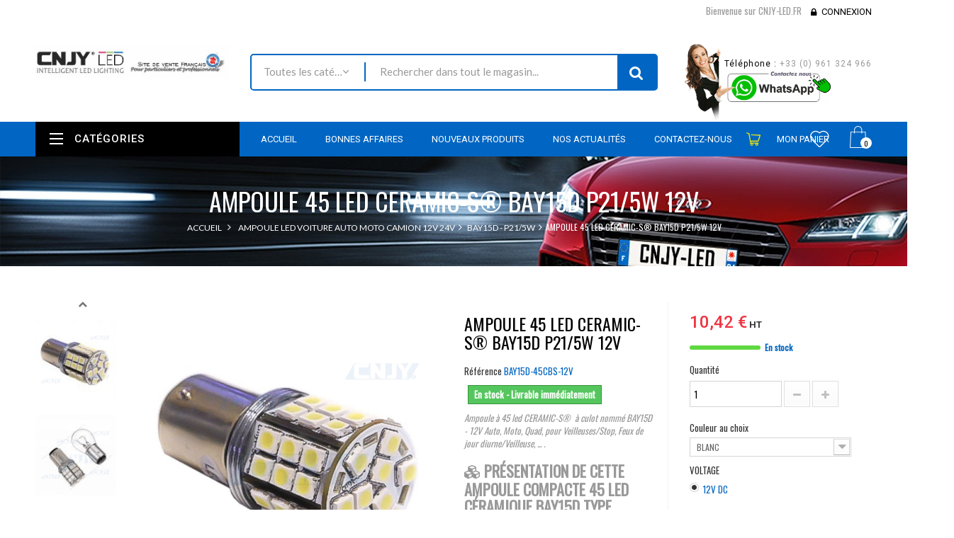

--- FILE ---
content_type: text/html; charset=utf-8
request_url: https://www.cnjy-led.fr/bay15d-p21-5w/210-ampoule-45-led-ceramic-s-bay15d-p21-5w-12v.html
body_size: 81498
content:
<!DOCTYPE HTML> <!--[if lt IE 7]><html class="no-js lt-ie9 lt-ie8 lt-ie7" lang="fr-fr"><![endif]--> <!--[if IE 7]><html class="no-js lt-ie9 lt-ie8 ie7" lang="fr-fr"><![endif]--> <!--[if IE 8]><html class="no-js lt-ie9 ie8" lang="fr-fr"><![endif]--> <!--[if gt IE 8]><html class="no-js ie9" lang="fr-fr"><![endif]--><html lang="fr-fr"><head>  <script async src="https://www.googletagmanager.com/gtag/js?id=G-K20NMYS5Q1"></script> <script>/* <![CDATA[ */;window.dataLayer=window.dataLayer||[];function gtag(){dataLayer.push(arguments);}
gtag('js',new Date());gtag('config','G-K20NMYS5Q1');/* ]]> */</script>  <script>/* <![CDATA[ */;(function(w,d,s,l,i){w[l]=w[l]||[];w[l].push({'gtm.start':new Date().getTime(),event:'gtm.js'});var f=d.getElementsByTagName(s)[0],j=d.createElement(s),dl=l!='dataLayer'?'&l='+l:'';j.async=true;j.src='https://www.googletagmanager.com/gtm.js?id='+i+dl;f.parentNode.insertBefore(j,f);})(window,document,'script','dataLayer','GTM-WQLMV9S');/* ]]> */</script> <meta charset="utf-8" /><title>AMPOULE 45 LED CERAMIC-S® BAY15D P21/5W 1157 12V. Pour Auto, Moto, Quad, veilleuse, stop, feux de jour.</title><meta name="description" content="AMPOULE 45 LED CERAMIC-S® BAY15D P21/5W 1157 12V. Pour Auto, Moto, Quad, veilleuse, stop, feux de jour. Blanc ou rouge avec double intensité." /><meta name="keywords" content="led,ampoule,auto,blanc,orange,rouge,veilleuse,12v,stop,bay15d,p21/5w,1157" /><meta name="generator" content="David SCHLAMA" /><meta name="robots" content="index,follow" /><meta name="viewport" content="width=device-width, minimum-scale=0.25, maximum-scale=1.6, initial-scale=1.0" /><meta name="apple-mobile-web-app-capable" content="yes" /><link rel="icon" type="image/vnd.microsoft.icon" href="/img/favicon.ico?1687418048" /><link rel="shortcut icon" type="image/x-icon" href="/img/favicon.ico?1687418048" /><link rel="stylesheet" href="https://use.fontawesome.com/releases/v5.3.1/css/all.css" <integrity="sha384-mzrmE5qonljUremFsqc01SB46JvROS7bZs3IO2EmfFsd15uHvIt+Y8vEf7N7fWAU" crossorigin="anonymous"><meta property=" og:title " content="AMPOULE 45 LED CERAMIC-S&reg; BAY15D P21/5W 1157 12V. Pour Auto, Moto, Quad, veilleuse, stop, feux de jour."/><meta property=" og:type " content="website"/><meta property=" og:url " content="https://www.cnjy-led.fr/bay15d-p21-5w/210-ampoule-45-led-ceramic-s-bay15d-p21-5w-12v.html"/><meta property=" og:site_name " content="CNJY-LED.FR"/><meta property=" og:image " content="https://www.cnjy-led.fr/img/cnjy-led-logo-1619174463.jpg"/><link rel="stylesheet" href="/themes/wt_megastore/css/global.css" type="text/css" media="all" /><link rel="stylesheet" href="/themes/wt_megastore/css/autoload/highdpi.css" type="text/css" media="all" /><link rel="stylesheet" href="/themes/wt_megastore/css/autoload/responsive-tables.css" type="text/css" media="all" /><link rel="stylesheet" href="/themes/wt_megastore/css/autoload/uniform.default.css" type="text/css" media="all" /><link rel="stylesheet" href="/js/jquery/plugins/fancybox/jquery.fancybox.css" type="text/css" media="all" /><link rel="stylesheet" href="/modules/mondialrelay/views/css/front/checkout.css" type="text/css" media="all" /><link rel="stylesheet" href="/themes/wt_megastore/css/product.css" type="text/css" media="all" /><link rel="stylesheet" href="/themes/wt_megastore/css/print.css" type="text/css" media="print" /><link rel="stylesheet" href="/js/jquery/plugins/bxslider/jquery.bxslider.css" type="text/css" media="all" /><link rel="stylesheet" href="/modules/socialsharing/css/socialsharing.css" type="text/css" media="all" /><link rel="stylesheet" href="/themes/wt_megastore/css/modules/blockbestsellers/blockbestsellers.css" type="text/css" media="all" /><link rel="stylesheet" href="/themes/wt_megastore/css/modules/blockcart/blockcart.css" type="text/css" media="all" /><link rel="stylesheet" href="/themes/wt_megastore/css/modules/blockcontact/blockcontact.css" type="text/css" media="all" /><link rel="stylesheet" href="/themes/wt_megastore/css/modules/blockmyaccountfooter/blockmyaccount.css" type="text/css" media="all" /><link rel="stylesheet" href="/themes/wt_megastore/css/modules/blocknewproducts/blocknewproducts.css" type="text/css" media="all" /><link rel="stylesheet" href="/themes/wt_megastore/css/modules/blocknewsletter/blocknewsletter.css" type="text/css" media="all" /><link rel="stylesheet" href="/themes/wt_megastore/css/modules/blockspecials/blockspecials.css" type="text/css" media="all" /><link rel="stylesheet" href="/themes/wt_megastore/css/modules/blocktags/blocktags.css" type="text/css" media="all" /><link rel="stylesheet" href="/themes/wt_megastore/css/modules/blockuserinfo/blockuserinfo.css" type="text/css" media="all" /><link rel="stylesheet" href="/themes/wt_megastore/css/modules/blockviewed/blockviewed.css" type="text/css" media="all" /><link rel="stylesheet" href="/themes/wt_megastore/css/modules/homefeatured/homefeatured.css" type="text/css" media="all" /><link rel="stylesheet" href="/modules/wtthemeconfigurator/views/css/frontend/owl.carousel.css" type="text/css" media="all" /><link rel="stylesheet" href="/modules/wtthemeconfigurator/views/css/frontend/owl.theme.css" type="text/css" media="all" /><link rel="stylesheet" href="/modules/wtthemeconfigurator/views/css/frontend/animate.css" type="text/css" media="all" /><link rel="stylesheet" href="/modules/wtthemeconfigurator/views/css/frontend/wtthemeconfigurator.css" type="text/css" media="all" /><link rel="stylesheet" href="/modules/wtthemeconfigurator/views/css/config_1.css" type="text/css" media="all" /><link rel="stylesheet" href="/themes/wt_megastore/css/modules/blocktopmenu/css/blocktopmenu.css" type="text/css" media="all" /><link rel="stylesheet" href="/themes/wt_megastore/css/modules/blocktopmenu/css/superfish-modified.css" type="text/css" media="all" /><link rel="stylesheet" href="/themes/wt_megastore/css/product_list.css" type="text/css" media="all" /><link rel="stylesheet" href="/modules/wtblocksearch/views/css/wtsearch.css" type="text/css" media="all" /><link rel="stylesheet" href="/modules/wtmegamenu/views/css/front.css" type="text/css" media="all" /><link rel="stylesheet" href="/modules/wtverticalmegamenu/views/css/front.css" type="text/css" media="all" /><link rel="stylesheet" href="/modules/wtproductfilter/views/css/wtproductfilter.css" type="text/css" media="all" /><link rel="stylesheet" href="/modules/wtnewproducts/views/css/wtnewproducts.css" type="text/css" media="all" /><link rel="stylesheet" href="/modules/wtspecials/views/css/wtspecials.css" type="text/css" media="all" /><link rel="stylesheet" href="/modules/wtproductcategory/views/css/front.css" type="text/css" media="all" /><link rel="stylesheet" href="/modules/wtcustomhtml/views/css/wtcustomhtml.css" type="text/css" media="all" /><link rel="stylesheet" href="/themes/wt_megastore/css/modules/crossselling/crossselling.css" type="text/css" media="all" /><link rel="stylesheet" href="/modules/opartdevis/views/css/opartdevis_1.css" type="text/css" media="all" /><link rel="stylesheet" href="/themes/wt_megastore/css/modules/blockwishlist/blockwishlist.css" type="text/css" media="all" /><link rel="stylesheet" href="/modules/wtattributes/views/css/wtattributes.css" type="text/css" media="all" /><link rel="stylesheet" href="/modules/medfeaturespictures/views/css/medfeaturespictures.css" type="text/css" media="all" /><link rel="stylesheet" href="/modules/wtblog/views/css/wtblogstyle.css" type="text/css" media="all" /><link rel="stylesheet" href="/modules/prestaspeed/views/css/youtube.css" type="text/css" media="all" /><link rel="stylesheet" href="/modules/advanceddateofdelivery/views/css/front.css" type="text/css" media="all" /><link rel="stylesheet" href="/modules/advancedstockinfo/views/css/front.css" type="text/css" media="all" /><link rel="stylesheet" href="/modules/advancedstockinfo/views/css/indicators.css" type="text/css" media="all" /><link rel="stylesheet" href="/modules/paypal/views/css/paypal.css" type="text/css" media="all" /><link rel="stylesheet" href="/themes/wt_megastore/css/modules/blockcategories/blockcategories.css" type="text/css" media="all" /><link rel="stylesheet" href="/themes/wt_megastore/css/modules/mailalerts/mailalerts.css" type="text/css" media="all" /> <script type="text/javascript">/* <![CDATA[ */;var AdvancedStockInfoData={"context":{"shopVersion":"1.6.1.24","pageName":"product"}};var CUSTOMIZE_TEXTFIELD=1;var FancyboxI18nClose='Fermer';var FancyboxI18nNext='Suivant';var FancyboxI18nPrev='Pr&eacute;c&eacute;dent';var MONDIALRELAY_ADDRESS_OPC=false;var MONDIALRELAY_AJAX_CHECKOUT_URL='https://www.cnjy-led.fr/module/mondialrelay/ajaxCheckout';var MONDIALRELAY_CARRIER_METHODS=[];var MONDIALRELAY_COUNTRY_ISO='';var MONDIALRELAY_DISPLAY_MAP=false;var MONDIALRELAY_ENSEIGNE='CC210A7X';var MONDIALRELAY_NATIVE_RELAY_CARRIERS_IDS=[];var MONDIALRELAY_NO_SELECTION_ERROR='Veuillez sélectionner un Point Relais.';var MONDIALRELAY_POSTCODE='';var MONDIALRELAY_SAVE_RELAY_ERROR='Une erreur inconnue s\'est produite; votre Point Relais sélectionné n\'a pas pu être enregistré.';var MONDIALRELAY_SELECTED_RELAY_IDENTIFIER=null;var PS_CATALOG_MODE=false;var added_to_wishlist='Le produit a été ajouté à votre liste.';var ajax_allowed=true;var ajaxsearch=false;var allowBuyWhenOutOfStock=true;var attribute_anchor_separator='-';var attributesCombinations=[{"id_attribute":"73","id_attribute_group":"6","attribute":"12v_dc","group":"voltage"},{"id_attribute":"23","id_attribute_group":"1","attribute":"rouge","group":"couleur"},{"id_attribute":"21","id_attribute_group":"1","attribute":"blanc","group":"couleur"}];var availableLaterValue='En cours de réapprovisionnement';var availableNowValue='En stock - Livrable immédiatement';var baseDir='https://www.cnjy-led.fr/';var baseUri='https://www.cnjy-led.fr/';var categorysearch_type='top';var combinations={"41456":{"attributes_values":{"1":"BLANC","6":"12V DC"},"attributes":[21,73],"price":0,"specific_price":false,"ecotax":0,"weight":0,"quantity":973,"reference":"BAY15D-45CBS-12V","unit_impact":0,"minimal_quantity":"1","date_formatted":"","available_date":"","id_image":-1,"list":"'21','73'"},"41457":{"attributes_values":{"1":"ROUGE","6":"12V DC"},"attributes":[23,73],"price":0,"specific_price":false,"ecotax":0,"weight":0,"quantity":977,"reference":"BAY15D-45CBS-12V","unit_impact":0,"minimal_quantity":"1","date_formatted":"","available_date":"","id_image":-1,"list":"'23','73'"}};var combinationsFromController={"41456":{"attributes_values":{"1":"BLANC","6":"12V DC"},"attributes":[21,73],"price":0,"specific_price":false,"ecotax":0,"weight":0,"quantity":973,"reference":"BAY15D-45CBS-12V","unit_impact":0,"minimal_quantity":"1","date_formatted":"","available_date":"","id_image":-1,"list":"'21','73'"},"41457":{"attributes_values":{"1":"ROUGE","6":"12V DC"},"attributes":[23,73],"price":0,"specific_price":false,"ecotax":0,"weight":0,"quantity":977,"reference":"BAY15D-45CBS-12V","unit_impact":0,"minimal_quantity":"1","date_formatted":"","available_date":"","id_image":-1,"list":"'23','73'"}};var comparator_max_item=3;var comparedProductsIds=[];var contentOnly=false;var currency={"id":1,"name":"Euro","iso_code":"EUR","iso_code_num":"978","sign":"\u20ac","blank":"1","conversion_rate":"1.000000","deleted":"0","format":"2","decimals":"1","active":"1","prefix":"","suffix":" \u20ac","id_shop_list":null,"force_id":false};var currencyBlank=1;var currencyFormat=2;var currencyRate=1;var currencySign='€';var currentDate='2026-01-14 23:51:48';var customerGroupWithoutTax=true;var customizationFields=false;var customizationId=null;var customizationIdMessage='Personnalisation';var default_eco_tax=0;var delete_txt='Supprimer';var displayDiscountPrice='1';var displayList=false;var displayPrice=1;var doesntExist='Ce produit n\'existe pas dans cette déclinaison. Vous pouvez néanmoins en sélectionner une autre.';var doesntExistNoMore='Ce produit n\'est plus en stock';var doesntExistNoMoreBut='avec ces options mais reste disponible avec d\'autres options';var ecotaxTax_rate=0;var fieldRequired='Veuillez remplir tous les champs, puis enregistrer votre personnalisation';var freeProductTranslation='Offert !';var freeShippingTranslation='Livraison gratuite !';var generated_date=1768431108;var groupReduction=0;var hasDeliveryAddress=false;var highDPI=true;var idDefaultImage=12459;var id_lang=1;var id_product=210;var img_dir='https://www.cnjy-led.fr/themes/wt_megastore/img/';var img_prod_dir='https://www.cnjy-led.fr/img/p/';var img_ps_dir='https://www.cnjy-led.fr/img/';var instantsearch=false;var isGuest=0;var isLogged=0;var isMobile=false;var jqZoomEnabled=false;var loggin_required='Vous devez être connecté pour gérer votre liste d\'envies.';var maxQuantityToAllowDisplayOfLastQuantityMessage=20;var minimalQuantity=1;var mywishlist_url='https://www.cnjy-led.fr/module/blockwishlist/mywishlist';var noTaxForThisProduct=false;var oosHookJsCodeFunctions=[];var page_name='product';var placeholder_blocknewsletter='Saisissez votre adresse e-mail';var priceDisplayMethod=1;var priceDisplayPrecision=2;var productAvailableForOrder=true;var productBasePriceTaxExcl=10.42;var productBasePriceTaxExcluded=10.42;var productBasePriceTaxIncl=12.504;var productHasAttributes=true;var productPrice=10.42;var productPriceTaxExcluded=10.42;var productPriceTaxIncluded=12.504;var productPriceWithoutReduction=10.42;var productReference='BAY15D-45CBS-12V';var productShowPrice=true;var productUnitPriceRatio=0;var product_fileButtonHtml='Ajouter';var product_fileDefaultHtml='Aucun fichier sélectionné';var product_specific_price=[];var quantitiesDisplayAllowed=false;var quantityAvailable=0;var quickView=true;var reduction_percent=0;var reduction_price=0;var removingLinkText='supprimer cet article du panier';var roundMode=2;var sharing_img='https://www.cnjy-led.fr/12459/ampoule-45-led-ceramic-s-bay15d-p21-5w-12v.jpg';var sharing_name='AMPOULE 45 LED CERAMIC-S® BAY15D P21/5W 12V';var sharing_url='https://www.cnjy-led.fr/bay15d-p21-5w/210-ampoule-45-led-ceramic-s-bay15d-p21-5w-12v.html';var specific_currency=false;var specific_price=0;var static_token='ccc86e320326d242ae322ba8f0cba2ed';var stock_management=1;var taxRate=20;var toBeDetermined='À définir';var token='ccc86e320326d242ae322ba8f0cba2ed';var upToTxt='Jusqu\'à';var uploading_in_progress='Envoi en cours, veuillez patienter...';var usingSecureMode=true;var wishlistProductsIds=false;/* ]]> */</script> <script type="text/javascript" src="/js/jquery/jquery-1.11.0.min.js"></script> <script type="text/javascript" src="/js/jquery/jquery-migrate-1.2.1.min.js"></script> <script type="text/javascript" src="/js/jquery/plugins/jquery.easing.js"></script> <script type="text/javascript" src="/js/tools.js"></script> <script type="text/javascript" src="/themes/wt_megastore/js/global.js"></script> <script type="text/javascript" src="/themes/wt_megastore/js/autoload/10-bootstrap.min.js"></script> <script type="text/javascript" src="/themes/wt_megastore/js/autoload/15-jquery.total-storage.min.js"></script> <script type="text/javascript" src="/themes/wt_megastore/js/autoload/15-jquery.uniform-modified.js"></script> <script type="text/javascript" src="/js/jquery/plugins/fancybox/jquery.fancybox.js"></script> <script type="text/javascript" src="/themes/wt_megastore/js/products-comparison.js"></script> <script type="text/javascript" src="/js/jquery/plugins/jquery.idTabs.js"></script> <script type="text/javascript" src="/js/jquery/plugins/jquery.scrollTo.js"></script> <script type="text/javascript" src="/js/jquery/plugins/jquery.serialScroll.js"></script> <script type="text/javascript" src="/js/jquery/plugins/bxslider/jquery.bxslider.js"></script> <script type="text/javascript" src="/themes/wt_megastore/js/product.js"></script> <script type="text/javascript" src="/js/jquery/plugins/jquery.cooki-plugin.js"></script> <script type="text/javascript" src="/modules/pagecache/views/js/pagecache.js"></script> <script type="text/javascript" src="/modules/socialsharing/js/socialsharing.js"></script> <script type="text/javascript" src="/themes/wt_megastore/js/modules/blockcart/ajax-cart.js"></script> <script type="text/javascript" src="/themes/wt_megastore/js/modules/blocknewsletter/blocknewsletter.js"></script> <script type="text/javascript" src="/modules/wtthemeconfigurator/views/js/frontend/owl.carousel.js"></script> <script type="text/javascript" src="/modules/wtthemeconfigurator/views/js/frontend/jquery.imagesloaded.min.js"></script> <script type="text/javascript" src="/modules/wtthemeconfigurator/views/js/frontend/waterthemes.js"></script> <script type="text/javascript" src="/modules/wtthemeconfigurator/views/js/frontend/jquery.appear.js"></script> <script type="text/javascript" src="/modules/wtthemeconfigurator/views/js/frontend/jquery.mousewheel.min.js"></script> <script type="text/javascript" src="/modules/wtthemeconfigurator/views/js/frontend/jquery.lazyload.js"></script> <script type="text/javascript" src="/themes/wt_megastore/js/modules/blocktopmenu/js/hoverIntent.js"></script> <script type="text/javascript" src="/themes/wt_megastore/js/modules/blocktopmenu/js/superfish-modified.js"></script> <script type="text/javascript" src="/themes/wt_megastore/js/modules/blocktopmenu/js/blocktopmenu.js"></script> <script type="text/javascript" src="/modules/wtblocksearch/views/js/wtblocksearch.js"></script> <script type="text/javascript" src="/modules/wtmegamenu/views/js/front.js"></script> <script type="text/javascript" src="/modules/wtverticalmegamenu/views/js/front.js"></script> <script type="text/javascript" src="/modules/wtproductfilter/views/js/jquery.carouFredSel-6.1.0.js"></script> <script type="text/javascript" src="/modules/wtproductfilter/views/js/wtproductfilter.js"></script> <script type="text/javascript" src="/modules/wtcountdown/views/js/wtcountdown.js"></script> <script type="text/javascript" src="/themes/wt_megastore/js/modules/crossselling/js/crossselling.js"></script> <script type="text/javascript" src="/modules/opartdevis/views/js/front.js"></script> <script type="text/javascript" src="/themes/wt_megastore/js/modules/blockwishlist/js/ajax-wishlist.js"></script> <script type="text/javascript" src="/modules/prestaspeed/views/js/youtube.js"></script> <script type="text/javascript" src="/modules/advanceddateofdelivery/views/js/product.js"></script> <script type="text/javascript" src="/modules/advancedstockinfo/views/js/front.js"></script> <script type="text/javascript" src="/themes/wt_megastore/js/tools/treeManagement.js"></script> <script type="text/javascript" src="/themes/wt_megastore/js/modules/mailalerts/mailalerts.js"></script> <script type="text/javascript">/* <![CDATA[ */;pcRunDynamicModulesJs=function(){$.ajax({type:'POST',headers:{"cache-control":"no-cache"},url:baseUri+'?rand='+new Date().getTime(),async:true,cache:false,dataType:"json",data:'controller=cart&ajax=true&token='+static_token,success:function(jsonData){ajaxCart.updateCart(jsonData);}});wishlistProductsIdsFixed=new Array();if(typeof(wishlistProductsIds)!='undefined'&&$.isArray(wishlistProductsIds)){$.each(wishlistProductsIds,function(i,p){if($.inArray(parseInt(p.id_product),wishlistProductsIdsFixed)==-1)
wishlistProductsIdsFixed.push(parseInt(p.id_product))});};$('.addToWishlist').each(function(){if($.inArray(parseInt($(this).attr('rel')),wishlistProductsIdsFixed)!=-1){$(this).addClass('active').addClass('checked');}else{$(this).removeClass('active').removeClass('checked');}});if(typeof refreshFooterProductDateOfDelivery=='function'){refreshFooterProductDateOfDelivery();}};/* ]]> */</script><script type="text/javascript">/* <![CDATA[ */;pcStartsWith=function(str,search){return typeof str==='string'&&str.substr(0,search.length)===search;};processDynamicModules=function(dyndatas){for(var key in dyndatas){if(key=='js'){$('body').append(dyndatas[key]);}
else if(pcStartsWith(key,'dyn')){try{$('#'+key).replaceWith(dyndatas[key]);}
catch(error){console.error('A javasript error occured during the "eval" of the refreshed content '+key+': '+error);}}}
if(typeof pcRunDynamicModulesJs=='function'){pcRunDynamicModulesJs();}};/* ]]> */</script><meta property="og:type" content="product" /><meta property="og:url" content="https://www.cnjy-led.fr/bay15d-p21-5w/210-ampoule-45-led-ceramic-s-bay15d-p21-5w-12v.html" /><meta property="og:title" content="AMPOULE 45 LED CERAMIC-S® BAY15D P21/5W 1157 12V. Pour Auto, Moto, Quad, veilleuse, stop, feux de jour." /><meta property="og:site_name" content="CNJY-LED.FR" /><meta property="og:description" content="AMPOULE 45 LED CERAMIC-S® BAY15D P21/5W 1157 12V. Pour Auto, Moto, Quad, veilleuse, stop, feux de jour. Blanc ou rouge avec double intensité." /><meta property="og:image" content="https://www.cnjy-led.fr/12459-large_default/ampoule-45-led-ceramic-s-bay15d-p21-5w-12v.jpg" /><meta property="product:pretax_price:amount" content="10.42" /><meta property="product:pretax_price:currency" content="EUR" /><meta property="product:price:amount" content="10.42" /><meta property="product:price:currency" content="EUR" /><meta property="product:weight:value" content="0.005000" /><meta property="product:weight:units" content="kg" /><script type="text/javascript">/* <![CDATA[ */;var asap_display=0;var adod_text_single_date="Livraison estimée avec ce transporteur le";var adod_text_dates="Livraison estimée avec ce transporteur entre le";var adod_text_and="et le";/* ]]> */</script><style>:root {
        --advsi-color-high-max: #5FD841;
        --advsi-color-high: #96D940;
        --advsi-color-medium: #F1C40F;
        --advsi-color-low: #E67E22;
        --advsi-color-low-min: #E84C3D;
        --advsi-color-bg: #D5D5E5;
        --advsi-color-preorder: #3CA0D8;
    }</style><script defer type="text/javascript">/* <![CDATA[ */;function updateFormDatas(){var nb=$('#quantity_wanted').val();var id=$('#idCombination').val();$('.paypal_payment_form input[name=quantity]').val(nb);$('.paypal_payment_form input[name=id_p_attr]').val(id);}$(document).ready(function(){var baseDirPP=baseDir.replace('http:','https:');if($('#in_context_checkout_enabled').val()!=1){$(document).on('click','#payment_paypal_express_checkout',function(){$('#paypal_payment_form_cart').submit();return false;});}var jquery_version=$.fn.jquery.split('.');if(jquery_version[0]>=1&&jquery_version[1]>=7){$('body').on('submit',".paypal_payment_form",function(){updateFormDatas();});}else{$('.paypal_payment_form').live('submit',function(){updateFormDatas();});}function displayExpressCheckoutShortcut(){var id_product=$('input[name="id_product"]').val();var id_product_attribute=$('input[name="id_product_attribute"]').val();$.ajax({type:"GET",url:baseDirPP+'/modules/paypal/express_checkout/ajax.php',data:{get_qty:"1",id_product:id_product,id_product_attribute:id_product_attribute},cache:false,success:function(result){if(result=='1'){$('#container_express_checkout').slideDown();}else{$('#container_express_checkout').slideUp();}return true;}});}$('select[name^="group_"]').change(function(){setTimeout(function(){displayExpressCheckoutShortcut()},500);});$('.color_pick').click(function(){setTimeout(function(){displayExpressCheckoutShortcut()},500);});if($('body#product').length>0){setTimeout(function(){displayExpressCheckoutShortcut()},500);}var modulePath='modules/paypal';var subFolder='/integral_evolution';var fullPath=baseDirPP+modulePath+subFolder;var confirmTimer=false;if($('form[target="hss_iframe"]').length==0){if($('select[name^="group_"]').length>0)displayExpressCheckoutShortcut();return false;}else{checkOrder();}function checkOrder(){if(confirmTimer==false)confirmTimer=setInterval(getOrdersCount,1000);}});/* ]]> */</script> <script type="text/javascript" defer="" src="https://eu1-search.doofinder.com/5/script/1599ee7690a0baab8bc11d3da48b3d6a.js"></script> <script>/* <![CDATA[ */;var dfProductLinks=[];var dfLinks=Object.keys(dfProductLinks);var doofinderAppendAfterBanner="none";var doofinderQuerySelector="#search_query_top";/* ]]> */</script> <link rel= "preload" as= "style" onload= "this.rel = 'stylesheet'" href="https://fonts.googleapis.com/css?family=Coda" crossorigin="anonymous"><link rel= "preload" as= "style" onload= "this.rel = 'stylesheet'" href="https://fonts.googleapis.com/css?family=Roboto:100,300,400,500,700" crossorigin="anonymous"><link rel= "preload" as= "style" onload= "this.rel = 'stylesheet'" href="https://fonts.googleapis.com/css?family=Lato:300,400,700,700i" crossorigin="anonymous"> <!--[if IE 8]> <script src="https://oss.maxcdn.com/libs/html5shiv/3.7.0/html5shiv.js"></script> <script src="https://oss.maxcdn.com/libs/respond.js/1.3.0/respond.min.js"></script> <![endif]--></head><body id="product" class="product product-210 product-ampoule-45-led-ceramic-s-bay15d-p21-5w-12v category-823 category-bay15d-p21-5w hide-left-column hide-right-column lang_fr"> <noscript><iframe src="https://www.googletagmanager.com/ns.html?id=GTM-WQLMV9S" height="0" width="0" style="display:none;visibility:hidden"></iframe></noscript><div id="page" class="wt-page-container"><div class="header-container"> <header id="header"><div class="nav"><div class="container"><div class="row"> <nav><div id="dyn69681e04ac94f" class="dynhook pc_displayNav_28" data-module="28" data-hook="displayNav" data-hooktype="m" data-hookargs=""><div class="loadingempty"></div><div class="header_user_info"> <span>Bienvenue sur CNJY-LED.FR</span> <a class="login" href="https://www.cnjy-led.fr/mon-compte" rel="nofollow" title="Identifiez-vous"> Connexion </a></div></div></nav></div></div></div><div class="container"><div class="row"><div id="header_logo"> <a href="https://www.cnjy-led.fr/" title="CNJY-LED.FR"> <img class="logo img-responsive" src="https://www.cnjy-led.fr/img/cnjy-led-logo-1619174463.jpg" alt="CNJY-LED.FR" width="619" height="107"/> </a></div><div id="search_block_top" class="col-sm-6"><form id="searchbox" method="get" action="https://www.cnjy-led.fr/module/wtblocksearch/catesearch" > <input type="hidden" name="fc" value="module" /> <input type="hidden" name="module" value="wtblocksearch" /> <input type="hidden" name="controller" value="catesearch" /> <input type="hidden" name="orderby" value="position" /> <input type="hidden" name="orderway" value="desc" /> <select id="search_category" name="search_category" class="form-control" style="width:182px;"><option value="all">Toutes les catégories</option><option value="2">Accueil</option><option value="403">--Ampoule led voiture auto moto camion 12V 24V</option><option value="807">----Led T5 - W2X4.6D - W1.2W</option><option value="857">------Ampoule Led T5 12V Auto</option><option value="913">--------T5 led Blanc 12V</option><option value="915">--------T5 led Rouge 12V</option><option value="916">--------T5 led Vert 12V</option><option value="914">--------T5 led Bleu 12V</option><option value="917">--------T5 led Orange 12V</option><option value="918">--------T5 led Rose 12V</option><option value="919">--------T5 led RGB 12V</option><option value="920">------Ampoule led T5 24V camion</option><option value="921">--------T5 led Blanc 24V</option><option value="923">--------T5 led Rouge 24V</option><option value="924">--------T5 led Vert 24V</option><option value="922">--------T5 led Bleu 24V</option><option value="925">--------T5 led Orange 24V</option><option value="926">--------T5 led Rose 24V</option><option value="927">--------T5 led RGB 24V</option><option value="808">----T10 - W5W - W2.1X9.5D</option><option value="928">------12V</option><option value="929">--------Blanc</option><option value="931">--------Rouge</option><option value="932">--------Vert</option><option value="930">--------Bleu</option><option value="933">--------Orange</option><option value="934">--------Rose</option><option value="935">--------RGB</option><option value="1344">------24V</option><option value="1345">--------Blanc</option><option value="1347">--------Rouge</option><option value="1348">--------Vert</option><option value="1346">--------Bleu</option><option value="1349">--------Orange</option><option value="1350">--------Rose</option><option value="1351">--------RGB</option><option value="809">----T15 - W16W - 921</option><option value="936">------12V</option><option value="937">--------Blanc</option><option value="939">--------Rouge</option><option value="940">--------Vert</option><option value="938">--------Bleu</option><option value="941">--------Orange</option><option value="942">--------Rose</option><option value="943">--------RGB</option><option value="1352">------24V</option><option value="1353">--------Blanc</option><option value="1355">--------Rouge</option><option value="1356">--------Vert</option><option value="1354">--------Bleu</option><option value="1357">--------Orange</option><option value="1358">--------Rose</option><option value="1359">--------RGB</option><option value="810">----BA9S - T4W</option><option value="944">------12V</option><option value="945">--------Blanc</option><option value="947">--------Rouge</option><option value="948">--------Vert</option><option value="946">--------Bleu</option><option value="949">--------Orange</option><option value="950">--------Rose</option><option value="951">--------RGB</option><option value="1360">------24V</option><option value="1361">--------Blanc</option><option value="1363">--------Rouge</option><option value="1364">--------Vert</option><option value="1362">--------Bleu</option><option value="1365">--------Orange</option><option value="1366">--------Rose</option><option value="1367">--------RGB</option><option value="811">----BAX9S - H6W</option><option value="952">------12V</option><option value="953">--------Blanc</option><option value="955">--------Rouge</option><option value="956">--------Vert</option><option value="954">--------Bleu</option><option value="957">--------Orange</option><option value="958">--------Rose</option><option value="959">--------RGB</option><option value="1368">------24V</option><option value="1369">--------Blanc</option><option value="1371">--------Rouge</option><option value="1372">--------Vert</option><option value="1370">--------Bleu</option><option value="1373">--------Orange</option><option value="1374">--------Rose</option><option value="1375">--------RGB</option><option value="812">----BAY9S - H21W</option><option value="960">------12V</option><option value="961">--------Blanc</option><option value="963">--------Rouge</option><option value="964">--------Vert</option><option value="962">--------Bleu</option><option value="965">--------Orange</option><option value="966">--------Rose</option><option value="967">--------RGB</option><option value="1376">------24V</option><option value="1377">--------Blanc</option><option value="1379">--------Rouge</option><option value="1380">--------Vert</option><option value="1378">--------Bleu</option><option value="1381">--------Orange</option><option value="1382">--------Rose</option><option value="1383">--------RGB</option><option value="813">----T20 - 7440 - W21W</option><option value="968">------12V</option><option value="969">--------Blanc</option><option value="971">--------Rouge</option><option value="972">--------Vert</option><option value="970">--------Bleu</option><option value="973">--------Orange</option><option value="974">--------Rose</option><option value="975">--------RGB</option><option value="1384">------24V</option><option value="1385">--------Blanc</option><option value="1387">--------Rouge</option><option value="1388">--------Vert</option><option value="1386">--------Bleu</option><option value="1389">--------Orange</option><option value="1390">--------Rose</option><option value="1391">--------RGB</option><option value="814">----T20 - 7443 - W21/5W</option><option value="976">------12V</option><option value="977">--------Blanc</option><option value="979">--------Rouge</option><option value="980">--------Vert</option><option value="978">--------Bleu</option><option value="981">--------Orange</option><option value="982">--------Rose</option><option value="983">--------RGB</option><option value="1392">------24V</option><option value="1393">--------Blanc</option><option value="1395">--------Rouge</option><option value="1396">--------Vert</option><option value="1394">--------Bleu</option><option value="1397">--------Orange</option><option value="1398">--------Rose</option><option value="1399">--------RGB</option><option value="815">----T25-P27W -3156</option><option value="984">------12V</option><option value="985">--------Blanc</option><option value="987">--------Rouge</option><option value="988">--------Vert</option><option value="986">--------Bleu</option><option value="989">--------Orange</option><option value="990">--------Rose</option><option value="991">--------RGB</option><option value="1400">------24V</option><option value="1401">--------Blanc</option><option value="1403">--------Rouge</option><option value="1404">--------Vert</option><option value="1402">--------Bleu</option><option value="1405">--------Orange</option><option value="1406">--------Rose</option><option value="1407">--------RGB</option><option value="816">----T25-P27/7W-3157</option><option value="992">------12V</option><option value="993">--------Blanc</option><option value="995">--------Rouge</option><option value="996">--------Vert</option><option value="994">--------Bleu</option><option value="997">--------Orange</option><option value="998">--------Rose</option><option value="999">--------RGB</option><option value="1408">------24V</option><option value="1409">--------Blanc</option><option value="1411">--------Rouge</option><option value="1412">--------Vert</option><option value="1410">--------Bleu</option><option value="1413">--------Orange</option><option value="1414">--------Rose</option><option value="1415">--------RGB</option><option value="817">----Navette C3W</option><option value="1000">------12V</option><option value="1001">--------Blanc</option><option value="1003">--------Rouge</option><option value="1004">--------Vert</option><option value="1002">--------Bleu</option><option value="1005">--------Orange</option><option value="1006">--------Rose</option><option value="1007">--------RGB</option><option value="1416">------24V</option><option value="1417">--------Blanc</option><option value="1419">--------Rouge</option><option value="1420">--------Vert</option><option value="1418">--------Bleu</option><option value="1421">--------Orange</option><option value="1422">--------Rose</option><option value="1423">--------RGB</option><option value="818">----Navette C5W</option><option value="1008">------12V</option><option value="1009">--------Blanc</option><option value="1011">--------Rouge</option><option value="1012">--------Vert</option><option value="1010">--------Bleu</option><option value="1013">--------Orange</option><option value="1014">--------Rose</option><option value="1015">--------RGB</option><option value="1424">------24V</option><option value="1425">--------Blanc</option><option value="1427">--------Rouge</option><option value="1428">--------Vert</option><option value="1426">--------Bleu</option><option value="1429">--------Orange</option><option value="1430">--------Rose</option><option value="1431">--------RGB</option><option value="819">----Navette C10W</option><option value="1016">------12V</option><option value="1017">--------Blanc</option><option value="1019">--------Rouge</option><option value="1020">--------Vert</option><option value="1018">--------Bleu</option><option value="1021">--------Orange</option><option value="1022">--------Rose</option><option value="1023">--------RGB</option><option value="1432">------24V</option><option value="1433">--------Blanc</option><option value="1435">--------Rouge</option><option value="1436">--------Vert</option><option value="1434">--------Bleu</option><option value="1437">--------Orange</option><option value="1438">--------Rose</option><option value="1439">--------RGB</option><option value="820">----Compteur</option><option value="1024">------12V</option><option value="1025">--------Blanc</option><option value="1027">--------Rouge</option><option value="1028">--------Vert</option><option value="1026">--------Bleu</option><option value="1029">--------Orange</option><option value="1030">--------Rose</option><option value="1031">--------RGB</option><option value="1440">------24V</option><option value="1441">--------Blanc</option><option value="1443">--------Rouge</option><option value="1444">--------Vert</option><option value="1442">--------Bleu</option><option value="1445">--------Orange</option><option value="1446">--------Rose</option><option value="1447">--------RGB</option><option value="821">----BA15S - R5W - R10W - P21W</option><option value="1032">------12V</option><option value="1033">--------Blanc</option><option value="1035">--------Rouge</option><option value="1036">--------Vert</option><option value="1034">--------Bleu</option><option value="1037">--------Orange</option><option value="1038">--------Rose</option><option value="1039">--------RGB</option><option value="1448">------24V</option><option value="1449">--------Blanc</option><option value="1451">--------Rouge</option><option value="1452">--------Vert</option><option value="1450">--------Bleu</option><option value="1453">--------Orange</option><option value="1454">--------Rose</option><option value="1455">--------RGB</option><option value="822">----BAU15S - RY5W - PY21W</option><option value="1040">------12V</option><option value="1041">--------Blanc</option><option value="1043">--------Rouge</option><option value="1044">--------Vert</option><option value="1042">--------Bleu</option><option value="1045">--------Orange</option><option value="1046">--------Rose</option><option value="1047">--------RGB</option><option value="1456">------24V</option><option value="1457">--------Blanc</option><option value="1459">--------Rouge</option><option value="1460">--------Vert</option><option value="1458">--------Bleu</option><option value="1461">--------Orange</option><option value="1462">--------Rose</option><option value="1463">--------RGB</option><option value="823">----BAY15D - P21/5W</option><option value="1048">------12V</option><option value="1049">--------Blanc</option><option value="1051">--------Rouge</option><option value="1052">--------Vert</option><option value="1050">--------Bleu</option><option value="1053">--------Orange</option><option value="1054">--------Rose</option><option value="1055">--------RGB</option><option value="1464">------24V</option><option value="1465">--------Blanc</option><option value="1467">--------Rouge</option><option value="1468">--------Vert</option><option value="1466">--------Bleu</option><option value="1469">--------Orange</option><option value="1470">--------Rose</option><option value="1471">--------RGB</option><option value="824">----BAZ15D - P21/4W</option><option value="1056">------12V</option><option value="1057">--------Blanc</option><option value="1059">--------Rouge</option><option value="1060">--------Vert</option><option value="1058">--------Bleu</option><option value="1061">--------Orange</option><option value="1062">--------Rose</option><option value="1063">--------RGB</option><option value="1472">------24V</option><option value="1473">--------Blanc</option><option value="1475">--------Rouge</option><option value="1476">--------Vert</option><option value="1474">--------Bleu</option><option value="1477">--------Orange</option><option value="1478">--------Rose</option><option value="1479">--------RGB</option><option value="825">----BA15D - B15D</option><option value="1064">------12V</option><option value="1065">--------Blanc</option><option value="1067">--------Rouge</option><option value="1068">--------Vert</option><option value="1066">--------Bleu</option><option value="1069">--------Orange</option><option value="1070">--------Rose</option><option value="1071">--------RGB</option><option value="1480">------24V</option><option value="1481">--------Blanc</option><option value="1483">--------Rouge</option><option value="1484">--------Vert</option><option value="1482">--------Bleu</option><option value="1485">--------Orange</option><option value="1486">--------Rose</option><option value="1487">--------RGB</option><option value="826">----H6M P15D</option><option value="1072">------12V</option><option value="1073">--------Blanc</option><option value="1075">--------Rouge</option><option value="1076">--------Vert</option><option value="1074">--------Bleu</option><option value="1077">--------Orange</option><option value="1078">--------Rose</option><option value="1079">--------RGB</option><option value="1488">------24V</option><option value="1489">--------Blanc</option><option value="1491">--------Rouge</option><option value="1492">--------Vert</option><option value="1490">--------Bleu</option><option value="1493">--------Orange</option><option value="1494">--------Rose</option><option value="1495">--------RGB</option><option value="827">----H6M Ba20D</option><option value="1080">------12V</option><option value="1081">--------Blanc</option><option value="1083">--------Rouge</option><option value="1084">--------Vert</option><option value="1082">--------Bleu</option><option value="1085">--------Orange</option><option value="1086">--------Rose</option><option value="1087">--------RGB</option><option value="1496">------24V</option><option value="1497">--------Blanc</option><option value="1499">--------Rouge</option><option value="1500">--------Vert</option><option value="1498">--------Bleu</option><option value="1501">--------Orange</option><option value="1502">--------Rose</option><option value="1503">--------RGB</option><option value="828">----LED H1</option><option value="1088">------LED H1 12V</option><option value="1089">--------LED H1 12V Blanc</option><option value="1091">--------LED H1 12V Rouge</option><option value="1092">--------LED H1 12V Vert</option><option value="1090">--------LED H1 12V Bleu</option><option value="1093">--------LED H1 12V Orange</option><option value="1094">--------LED H1 12V Rose</option><option value="1095">--------LED H1 12V RGB</option><option value="1504">------LED H1 24V</option><option value="1505">--------LED H1 24V Blanc</option><option value="1507">--------LED H1 24V Rouge</option><option value="1508">--------LED H1 24V Vert</option><option value="1506">--------LED H1 24V Bleu</option><option value="1509">--------LED H1 24V Orange</option><option value="1510">--------LED H1 24V Rose</option><option value="1511">--------LED H1 24V RGB</option><option value="829">----LED H3</option><option value="1096">------12V</option><option value="1097">--------Blanc</option><option value="1099">--------Rouge</option><option value="1100">--------Vert</option><option value="1098">--------Bleu</option><option value="1101">--------Orange</option><option value="1102">--------Rose</option><option value="1103">--------RGB</option><option value="1512">------24V</option><option value="1513">--------Blanc</option><option value="1515">--------Rouge</option><option value="1516">--------Vert</option><option value="1514">--------Bleu</option><option value="1517">--------Orange</option><option value="1518">--------Rose</option><option value="1519">--------RGB</option><option value="830">----LED H4</option><option value="1104">------12V</option><option value="1105">--------Blanc</option><option value="1107">--------Rouge</option><option value="1108">--------Vert</option><option value="1106">--------Bleu</option><option value="1109">--------Orange</option><option value="1110">--------Rose</option><option value="1111">--------RGB</option><option value="1520">------24V</option><option value="1521">--------Blanc</option><option value="1523">--------Rouge</option><option value="1524">--------Vert</option><option value="1522">--------Bleu</option><option value="1525">--------Orange</option><option value="1526">--------Rose</option><option value="1527">--------RGB</option><option value="831">----LED HB3 - 9005</option><option value="1112">------12V</option><option value="1113">--------Blanc</option><option value="1115">--------Rouge</option><option value="1116">--------Vert</option><option value="1114">--------Bleu</option><option value="1117">--------Orange</option><option value="1118">--------Rose</option><option value="1119">--------RGB</option><option value="1528">------24V</option><option value="1529">--------Blanc</option><option value="1531">--------Rouge</option><option value="1532">--------Vert</option><option value="1530">--------Bleu</option><option value="1533">--------Orange</option><option value="1534">--------Rose</option><option value="1535">--------RGB</option><option value="832">----LED HB4 - 9006</option><option value="1120">------12V</option><option value="1121">--------Blanc</option><option value="1123">--------Rouge</option><option value="1124">--------Vert</option><option value="1122">--------Bleu</option><option value="1125">--------Orange</option><option value="1126">--------Rose</option><option value="1127">--------RGB</option><option value="1536">------24V</option><option value="1537">--------Blanc</option><option value="1539">--------Rouge</option><option value="1540">--------Vert</option><option value="1538">--------Bleu</option><option value="1541">--------Orange</option><option value="1542">--------Rose</option><option value="1543">--------RGB</option><option value="833">----LED HB5 - 9007</option><option value="1128">------12V</option><option value="1129">--------Blanc</option><option value="1131">--------Rouge</option><option value="1132">--------Vert</option><option value="1130">--------Bleu</option><option value="1133">--------Orange</option><option value="1134">--------Rose</option><option value="1135">--------RGB</option><option value="1544">------24V</option><option value="1545">--------Blanc</option><option value="1547">--------Rouge</option><option value="1548">--------Vert</option><option value="1546">--------Bleu</option><option value="1549">--------Orange</option><option value="1550">--------Rose</option><option value="1551">--------RGB</option><option value="834">----LED H7</option><option value="1136">------12V</option><option value="1137">--------Blanc</option><option value="1139">--------Rouge</option><option value="1140">--------Vert</option><option value="1138">--------Bleu</option><option value="1141">--------Orange</option><option value="1142">--------Rose</option><option value="1143">--------RGB</option><option value="1552">------24V</option><option value="1553">--------Blanc</option><option value="1555">--------Rouge</option><option value="1556">--------Vert</option><option value="1554">--------Bleu</option><option value="1557">--------Orange</option><option value="1558">--------Rose</option><option value="1559">--------RGB</option><option value="835">----LED H8</option><option value="1144">------12V</option><option value="1145">--------Blanc</option><option value="1147">--------Rouge</option><option value="1148">--------Vert</option><option value="1146">--------Bleu</option><option value="1149">--------Orange</option><option value="1150">--------Rose</option><option value="1151">--------RGB</option><option value="1560">------24V</option><option value="1561">--------Blanc</option><option value="1563">--------Rouge</option><option value="1564">--------Vert</option><option value="1562">--------Bleu</option><option value="1565">--------Orange</option><option value="1566">--------Rose</option><option value="1567">--------RGB</option><option value="836">----LED H9</option><option value="1152">------12V</option><option value="1153">--------Blanc</option><option value="1155">--------Rouge</option><option value="1156">--------Vert</option><option value="1154">--------Bleu</option><option value="1157">--------Orange</option><option value="1158">--------Rose</option><option value="1159">--------RGB</option><option value="1568">------24V</option><option value="1569">--------Blanc</option><option value="1571">--------Rouge</option><option value="1572">--------Vert</option><option value="1570">--------Bleu</option><option value="1573">--------Orange</option><option value="1574">--------Rose</option><option value="1575">--------RGB</option><option value="837">----LED H9B</option><option value="1160">------12V</option><option value="1161">--------Blanc</option><option value="1163">--------Rouge</option><option value="1164">--------Vert</option><option value="1162">--------Bleu</option><option value="1165">--------Orange</option><option value="1166">--------Rose</option><option value="1167">--------RGB</option><option value="1576">------24V</option><option value="1577">--------Blanc</option><option value="1579">--------Rouge</option><option value="1580">--------Vert</option><option value="1578">--------Bleu</option><option value="1581">--------Orange</option><option value="1582">--------Rose</option><option value="1583">--------RGB</option><option value="838">----LED H10</option><option value="1168">------12V</option><option value="1169">--------Blanc</option><option value="1171">--------Rouge</option><option value="1172">--------Vert</option><option value="1170">--------Bleu</option><option value="1173">--------Orange</option><option value="1174">--------Rose</option><option value="1175">--------RGB</option><option value="1584">------24V</option><option value="1585">--------Blanc</option><option value="1587">--------Rouge</option><option value="1588">--------Vert</option><option value="1586">--------Bleu</option><option value="1589">--------Orange</option><option value="1590">--------Rose</option><option value="1591">--------RGB</option><option value="839">----LED H11</option><option value="1176">------12V</option><option value="1177">--------Blanc</option><option value="1179">--------Rouge</option><option value="1180">--------Vert</option><option value="1178">--------Bleu</option><option value="1181">--------Orange</option><option value="1182">--------Rose</option><option value="1183">--------RGB</option><option value="1592">------24V</option><option value="1593">--------Blanc</option><option value="1595">--------Rouge</option><option value="1596">--------Vert</option><option value="1594">--------Bleu</option><option value="1597">--------Orange</option><option value="1598">--------Rose</option><option value="1599">--------RGB</option><option value="840">----LED H12</option><option value="1184">------12V</option><option value="1185">--------Blanc</option><option value="1187">--------Rouge</option><option value="1188">--------Vert</option><option value="1186">--------Bleu</option><option value="1189">--------Orange</option><option value="1190">--------Rose</option><option value="1191">--------RGB</option><option value="1600">------24V</option><option value="1601">--------Blanc</option><option value="1603">--------Rouge</option><option value="1604">--------Vert</option><option value="1602">--------Bleu</option><option value="1605">--------Orange</option><option value="1606">--------Rose</option><option value="1607">--------RGB</option><option value="841">----LED H13 - 9008</option><option value="1192">------12V</option><option value="1193">--------Blanc</option><option value="1195">--------Rouge</option><option value="1196">--------Vert</option><option value="1194">--------Bleu</option><option value="1197">--------Orange</option><option value="1198">--------Rose</option><option value="1199">--------RGB</option><option value="1608">------24V</option><option value="1609">--------Blanc</option><option value="1611">--------Rouge</option><option value="1612">--------Vert</option><option value="1610">--------Bleu</option><option value="1613">--------Orange</option><option value="1614">--------Rose</option><option value="1615">--------RGB</option><option value="842">----H15 - PGJ23T-1</option><option value="1200">------12V</option><option value="1201">--------Blanc</option><option value="1203">--------Rouge</option><option value="1204">--------Vert</option><option value="1202">--------Bleu</option><option value="1205">--------Orange</option><option value="1206">--------Rose</option><option value="1207">--------RGB</option><option value="1616">------24V</option><option value="1617">--------Blanc</option><option value="1619">--------Rouge</option><option value="1620">--------Vert</option><option value="1618">--------Bleu</option><option value="1621">--------Orange</option><option value="1622">--------Rose</option><option value="1623">--------RGB</option><option value="845">----H16 - PGJ19-3</option><option value="1224">------12V</option><option value="1225">--------Blanc</option><option value="1227">--------Rouge</option><option value="1228">--------Vert</option><option value="1226">--------Bleu</option><option value="1229">--------Orange</option><option value="1230">--------Rose</option><option value="1231">--------RGB</option><option value="1640">------24V</option><option value="1641">--------Blanc</option><option value="1643">--------Rouge</option><option value="1644">--------Vert</option><option value="1642">--------Bleu</option><option value="1645">--------Orange</option><option value="1646">--------Rose</option><option value="1647">--------RGB</option><option value="846">----H16 - PS19W</option><option value="1232">------12V</option><option value="1233">--------Blanc</option><option value="1235">--------Rouge</option><option value="1236">--------Vert</option><option value="1234">--------Bleu</option><option value="1237">--------Orange</option><option value="1238">--------Rose</option><option value="1239">--------RGB</option><option value="1648">------24V</option><option value="1649">--------Blanc</option><option value="1651">--------Rouge</option><option value="1652">--------Vert</option><option value="1650">--------Bleu</option><option value="1653">--------Orange</option><option value="1654">--------Rose</option><option value="1655">--------RGB</option><option value="1892">----PSX24W -PG20</option><option value="850">----H27 - 880 881</option><option value="1264">------12V</option><option value="1265">--------Blanc</option><option value="1267">--------Rouge</option><option value="1268">--------Vert</option><option value="1266">--------Bleu</option><option value="1269">--------Orange</option><option value="1270">--------Rose</option><option value="1271">--------RGB</option><option value="1680">------24V</option><option value="1681">--------Blanc</option><option value="1683">--------Rouge</option><option value="1684">--------Vert</option><option value="1682">--------Bleu</option><option value="1685">--------Orange</option><option value="1686">--------Rose</option><option value="1687">--------RGB</option><option value="843">----HIR1 - 9011</option><option value="1208">------12V</option><option value="1209">--------Blanc</option><option value="1211">--------Rouge</option><option value="1212">--------Vert</option><option value="1210">--------Bleu</option><option value="1213">--------Orange</option><option value="1214">--------Rose</option><option value="1215">--------RGB</option><option value="1624">------24V</option><option value="1625">--------Blanc</option><option value="1627">--------Rouge</option><option value="1628">--------Vert</option><option value="1626">--------Bleu</option><option value="1629">--------Orange</option><option value="1630">--------Rose</option><option value="1631">--------RGB</option><option value="844">----HIR2 - 9012</option><option value="1216">------12V</option><option value="1217">--------Blanc</option><option value="1219">--------Rouge</option><option value="1220">--------Vert</option><option value="1218">--------Bleu</option><option value="1221">--------Orange</option><option value="1222">--------Rose</option><option value="1223">--------RGB</option><option value="1632">------24V</option><option value="1633">--------Blanc</option><option value="1635">--------Rouge</option><option value="1636">--------Vert</option><option value="1634">--------Bleu</option><option value="1637">--------Orange</option><option value="1638">--------Rose</option><option value="1639">--------RGB</option><option value="851">----P13W</option><option value="1272">------12V</option><option value="1273">--------Blanc</option><option value="1275">--------Rouge</option><option value="1276">--------Vert</option><option value="1274">--------Bleu</option><option value="1277">--------Orange</option><option value="1278">--------Rose</option><option value="1279">--------RGB</option><option value="1688">------24V</option><option value="1689">--------Blanc</option><option value="1691">--------Rouge</option><option value="1692">--------Vert</option><option value="1690">--------Bleu</option><option value="1693">--------Orange</option><option value="1694">--------Rose</option><option value="1695">--------RGB</option><option value="852">----G4 - HP24W</option><option value="1280">------12V</option><option value="1281">--------Blanc</option><option value="1283">--------Rouge</option><option value="1284">--------Vert</option><option value="1282">--------Bleu</option><option value="1285">--------Orange</option><option value="1286">--------Rose</option><option value="1287">--------RGB</option><option value="1696">------24V</option><option value="1697">--------Blanc</option><option value="1699">--------Rouge</option><option value="1700">--------Vert</option><option value="1698">--------Bleu</option><option value="1701">--------Orange</option><option value="1702">--------Rose</option><option value="1703">--------RGB</option><option value="848">----PY24W - PGU20-4</option><option value="1248">------12V</option><option value="1249">--------Blanc</option><option value="1251">--------Rouge</option><option value="1252">--------Vert</option><option value="1250">--------Bleu</option><option value="1253">--------Orange</option><option value="1254">--------Rose</option><option value="1255">--------RGB</option><option value="1664">------24V</option><option value="1665">--------Blanc</option><option value="1667">--------Rouge</option><option value="1668">--------Vert</option><option value="1666">--------Bleu</option><option value="1669">--------Orange</option><option value="1670">--------Rose</option><option value="1671">--------RGB</option><option value="849">----PW24W - PWY24W</option><option value="1256">------12V</option><option value="1257">--------Blanc</option><option value="1259">--------Rouge</option><option value="1260">--------Vert</option><option value="1258">--------Bleu</option><option value="1261">--------Orange</option><option value="1262">--------Rose</option><option value="1263">--------RGB</option><option value="1672">------24V</option><option value="1673">--------Blanc</option><option value="1675">--------Rouge</option><option value="1676">--------Vert</option><option value="1674">--------Bleu</option><option value="1677">--------Orange</option><option value="1678">--------Rose</option><option value="1679">--------RGB</option><option value="847">----PSY24W - PSY19W - PS24W</option><option value="1240">------12V</option><option value="1241">--------Blanc</option><option value="1243">--------Rouge</option><option value="1244">--------Vert</option><option value="1242">--------Bleu</option><option value="1245">--------Orange</option><option value="1246">--------Rose</option><option value="1247">--------RGB</option><option value="1656">------24V</option><option value="1657">--------Blanc</option><option value="1659">--------Rouge</option><option value="1660">--------Vert</option><option value="1658">--------Bleu</option><option value="1661">--------Orange</option><option value="1662">--------Rose</option><option value="1663">--------RGB</option><option value="1938">----PH16W</option><option value="1939">------PH16W LED 12V</option><option value="1940">------PH16W LED 24V</option><option value="1935">----PH19W</option><option value="1936">------PH19W 12V</option><option value="1937">------PH19W 24V</option><option value="628">----Ampoule de veilleuses led</option><option value="1288">------12V</option><option value="1289">--------Blanc</option><option value="1291">--------Rouge</option><option value="1292">--------Vert</option><option value="1290">--------Bleu</option><option value="1293">--------Orange</option><option value="1294">--------Rose</option><option value="1295">--------RGB</option><option value="1704">------24V</option><option value="1705">--------Blanc</option><option value="1707">--------Rouge</option><option value="1708">--------Vert</option><option value="1706">--------Bleu</option><option value="1709">--------Orange</option><option value="1710">--------Rose</option><option value="1711">--------RGB</option><option value="630">----Ampoule pour répétiteur et clignotant led</option><option value="1304">------12V</option><option value="1305">--------Blanc</option><option value="1307">--------Rouge</option><option value="1308">--------Vert</option><option value="1306">--------Bleu</option><option value="1309">--------Orange</option><option value="1310">--------Rose</option><option value="1311">--------RGB</option><option value="1720">------24V</option><option value="1721">--------Blanc</option><option value="1723">--------Rouge</option><option value="1724">--------Vert</option><option value="1722">--------Bleu</option><option value="1725">--------Orange</option><option value="1726">--------Rose</option><option value="1727">--------RGB</option><option value="632">----Ampoule anti brouillard à led</option><option value="1320">------12V</option><option value="1321">--------Blanc</option><option value="1323">--------Rouge</option><option value="1324">--------Vert</option><option value="1322">--------Bleu</option><option value="1325">--------Orange</option><option value="1326">--------Rose</option><option value="1327">--------RGB</option><option value="1736">------24V</option><option value="1737">--------Blanc</option><option value="1739">--------Rouge</option><option value="1740">--------Vert</option><option value="1738">--------Bleu</option><option value="1741">--------Orange</option><option value="1742">--------Rose</option><option value="1743">--------RGB</option><option value="634">----Ampoule de phare a led</option><option value="1336">------12V</option><option value="1337">--------Blanc</option><option value="1339">--------Rouge</option><option value="1340">--------Vert</option><option value="1338">--------Bleu</option><option value="1341">--------Orange</option><option value="1342">--------Rose</option><option value="1343">--------RGB</option><option value="1752">------24V</option><option value="1753">--------Blanc</option><option value="1755">--------Rouge</option><option value="1756">--------Vert</option><option value="1754">--------Bleu</option><option value="1757">--------Orange</option><option value="1758">--------Rose</option><option value="1759">--------RGB</option><option value="629">----Ampoule d\'éclairage de plaque led</option><option value="1296">------12V</option><option value="1297">--------Blanc</option><option value="1299">--------Rouge</option><option value="1300">--------Vert</option><option value="1298">--------Bleu</option><option value="1301">--------Orange</option><option value="1302">--------Rose</option><option value="1303">--------RGB</option><option value="1712">------24V</option><option value="1713">--------Blanc</option><option value="1715">--------Rouge</option><option value="1716">--------Vert</option><option value="1714">--------Bleu</option><option value="1717">--------Orange</option><option value="1718">--------Rose</option><option value="1719">--------RGB</option><option value="631">----Ampoules feux stop à led</option><option value="1312">------12V</option><option value="1313">--------Blanc</option><option value="1315">--------Rouge</option><option value="1316">--------Vert</option><option value="1314">--------Bleu</option><option value="1317">--------Orange</option><option value="1318">--------Rose</option><option value="1319">--------RGB</option><option value="1728">------24V</option><option value="1729">--------Blanc</option><option value="1731">--------Rouge</option><option value="1732">--------Vert</option><option value="1730">--------Bleu</option><option value="1733">--------Orange</option><option value="1734">--------Rose</option><option value="1735">--------RGB</option><option value="633">----Ampoule feux de recul à led</option><option value="1328">------12V</option><option value="1329">--------Blanc</option><option value="1331">--------Rouge</option><option value="1332">--------Vert</option><option value="1330">--------Bleu</option><option value="1333">--------Orange</option><option value="1334">--------Rose</option><option value="1335">--------RGB</option><option value="1744">------24V</option><option value="1745">--------Blanc</option><option value="1747">--------Rouge</option><option value="1748">--------Vert</option><option value="1746">--------Bleu</option><option value="1749">--------Orange</option><option value="1750">--------Rose</option><option value="1751">--------RGB</option><option value="513">----Résistance anti erreur & clignotement rapide</option><option value="853">----Résistances anti courant résiduel</option><option value="515">----Accessoires divers</option><option value="856">----Outils de démontage</option><option value="514">----Outillage</option><option value="855">----Câbles et accessoires</option><option value="1855">----Douilles de raccordement</option><option value="317">--Signalisation active</option><option value="318">----Feux pénétration led</option><option value="319">----Feux à éclat pare-brise</option><option value="320">----Rampe de défilement</option><option value="321">----Feux pour calandre</option><option value="322">----Flash américain</option><option value="323">----Ampoule led Strobo</option><option value="1902">----Feux à éclat latéraux</option><option value="1893">----Signalisation moto</option><option value="1955">----Feux & signalisation pour chariot élévateur</option><option value="324">----Signalisation spécifique</option><option value="325">----Module de gestion Flash</option><option value="326">----Accessoires de montage</option><option value="327">--Gyrophare led</option><option value="328">----Gyrophare sur mat et tige</option><option value="329">----Gyrophare magnétique</option><option value="330">----Gyrophare fixe</option><option value="331">----Gyrophare autonome sans fil</option><option value="332">----Gyrophare Halogène</option><option value="333">----Gyrophare rampe de toit</option><option value="334">----Ampoule de rechange</option><option value="335">----Gyrophare pour Manège</option><option value="336">----Gyrophare pour chariot</option><option value="536">----Gyrophare pour portail</option><option value="537">----Accessoires</option><option value="337">--Balise et marquage lumineux</option><option value="338">----Balise autonome à led</option><option value="339">----Plot solaire routier</option><option value="340">----Panneau de signalisation</option><option value="341">----Signalisation corporelle et bâton lumineux</option><option value="342">----Feux de gabarit Led</option><option value="343">----Eclairage remorque</option><option value="344">----Témoin lumineux à Led</option><option value="345">----Accessoires de montage</option><option value="346">--Eclairage Phare et Feu led</option><option value="348">----Phare de travail à Led</option><option value="347">----Rampe de toit à led</option><option value="349">----Feux autonomes à piles</option><option value="803">----Eclairage cabine led</option><option value="350">----Lampe de recherche</option><option value="351">----Lampe de poche et torche Led</option><option value="352">----Eclairage de chantier</option><option value="353">----Projecteur et spot</option><option value="354">----Supports et accessoires</option><option value="467">--Aimants et fixations</option><option value="355">--Sirène & signalisation sonore</option><option value="356">----Sirène Américaine</option><option value="357">----Sirène Française</option><option value="358">----Radar de recul</option><option value="359">----Alarme de recul</option><option value="360">----Gyrophare avec Sirène</option><option value="361">----Accessoires de montage</option><option value="802">--Matériel de sécurité et de survie</option><option value="800">----Détecteur de métaux</option><option value="801">----Body camera</option><option value="1851">----Matériel tactique et de survie</option><option value="1949">----Matériel de prévention épidémique</option><option value="362">--Signalisation passive</option><option value="365">----Marquage adhésif</option><option value="366">----Produits personnalisés</option><option value="363">----Bandes réfléchissantes</option><option value="364">----Adhésif en rouleau</option><option value="1901">----Signalisation routière et de chantier</option><option value="1956">----SIGNALETIQUE VEHICULE</option><option value="1854">--Massif béton anti-intrusion</option><option value="367">--Eclairage et signalisation Industrielle 12V 24V 220V</option><option value="368">----Projecteur et spot led</option><option value="369">----Suspension</option><option value="370">----Eclairage pour machines outils</option><option value="371">----Gyrophares</option><option value="372">----Témoins lumineux</option><option value="373">----Ampoules à led</option><option value="374">----Marquage laser</option><option value="375">----Signalisation sonore</option><option value="376">----Accessoires</option><option value="377">--Interrupteur, câblage et accessoires</option><option value="380">----Interrupteur on/off</option><option value="381">----Bouton poussoir</option><option value="382">----Led à souder</option><option value="383">----Gaine Thermo</option><option value="384">----Câblage souple et multibrins</option><option value="386">----Cosses et raccords</option><option value="385">----Boitiers</option><option value="387">----Outillage</option><option value="388">----Divers</option><option value="1894">----Relais</option><option value="1895">----Alimentation</option><option value="1896">----Protection</option><option value="1897">----Adhesif</option><option value="1898">----Dérivation</option><option value="1794">--KIT LED HAUTE PUISSANCE</option><option value="1795">----Kit Led H1 haute puissance</option><option value="1796">----Kit Led H3 haute puissance</option><option value="1797">----Kit bi-Led H4 haute puissance</option><option value="1798">----Kit Led HB3 haute puissance</option><option value="1799">----Kit Led HB4 haute puissance</option><option value="1800">----Kit Led HB5 haute puissance</option><option value="1856">----Kit Led H7 haute puissance</option><option value="1801">----Kit Led H8 haute puissance</option><option value="1878">----Kit Led H9 haute puissance</option><option value="1864">----Kit Led H9B haute puissance</option><option value="1802">----Kit Led H10 haute puissance</option><option value="1803">----Kit Led H11 haute puissance</option><option value="1859">----Kit Led H13 haute puissance</option><option value="1805">----Kit Led H15 haute puissance</option><option value="1950">----Kit Led H16 haute puissance</option><option value="1857">----Kit Led H27 haute puissance</option><option value="1860">----Kit Led HIR1 haute puissance</option><option value="1804">----Kit Led HIR2 haute puissance</option><option value="1876">----Kit Led D1/D2/D3/D4/D5 haute puissance</option><option value="1858">----Adaptateur porte ampoule</option><option value="1915">------Alfa Roméo</option><option value="1906">------Audi</option><option value="1907">------BMW</option><option value="1914">------Buick</option><option value="1908">------Citroën</option><option value="1917">------Fiat</option><option value="1905">------Ford</option><option value="1919">------Honda</option><option value="1921">------Hyundai</option><option value="1930">------Jaguar</option><option value="1923">------Kawasaki</option><option value="1922">------Kia</option><option value="1918">------Land Rover</option><option value="1924">------Mazda</option><option value="1904">------Mercedes</option><option value="1926">------Mitsubishi</option><option value="1913">------Nissan</option><option value="1909">------Opel</option><option value="1916">------Peugeot</option><option value="1910">------Porsche</option><option value="1911">------Renault</option><option value="1929">------Saab</option><option value="1928">------Skoda</option><option value="1920">------Suzuki</option><option value="1927">------Toyota</option><option value="1912">------Volkswagen</option><option value="1925">------Yamaha</option><option value="1861">----Optique led haute puissance</option><option value="1862">----Obturateur étanche pour phare et feux led</option><option value="1863">----Module canbus anti erreur ODB pour kit led</option><option value="413">--XENON HID 12V 24V</option><option value="767">----H1 P14.5S</option><option value="768">----H3 PK22S</option><option value="769">----H4 P43T</option><option value="1932">----HB1 9004</option><option value="770">----HB3 9005 P20D</option><option value="771">----HB4 9006 P22D</option><option value="772">----HB5 9007 P29T</option><option value="773">----H7 PX26D</option><option value="774">----H8 - PGJ19-1</option><option value="775">----H9 - PGJ19-5</option><option value="1875">----H9B</option><option value="776">----H10 - PY20D</option><option value="777">----H11 - PGJ19-2</option><option value="778">----H12 - PZ20D</option><option value="779">----H13 - 9008</option><option value="780">----H15 - PGJ23T-1</option><option value="784">----H16 PSX24W PS19W</option><option value="781">----H27-880-881</option><option value="782">----HIR1 9011</option><option value="783">----HIR2 9012</option><option value="786">----H6M B20D Ba15D</option><option value="766">----BA15S P21W - T20 W21W</option><option value="787">----D1S</option><option value="794">----D1R</option><option value="788">----D2S</option><option value="795">----D2R</option><option value="793">----D2C</option><option value="789">----D3S</option><option value="790">----D4S</option><option value="791">----D6S</option><option value="792">----D8S</option><option value="798">----Adaptateur porte ampoule</option><option value="799">----Accessoires de montage</option><option value="1877">----Câbles anti erreur</option><option value="796">----Ampoule de rechange</option><option value="1761">------H1</option><option value="1762">------H3</option><option value="1763">------H4</option><option value="1933">------HB1 9004</option><option value="1764">------HB3 9005</option><option value="1765">------HB4 9006</option><option value="1767">------HB5 9007</option><option value="1766">------H7</option><option value="1780">------H7 C</option><option value="1779">------H7 R</option><option value="1768">------H8</option><option value="1769">------H9</option><option value="1770">------H9B</option><option value="1771">------H10</option><option value="1772">------H11</option><option value="1773">------H12</option><option value="1774">------H13</option><option value="1775">------H15</option><option value="1931">------H16</option><option value="1778">------H27</option><option value="1776">------HIR1</option><option value="1777">------HIR2</option><option value="1934">------H6M</option><option value="1781">------D1S</option><option value="1782">------D1R</option><option value="1783">------D1C</option><option value="1785">------D2S</option><option value="1786">------D2C</option><option value="1784">------D2R</option><option value="1941">------D2H</option><option value="1942">------D2K</option><option value="1943">------D2Y</option><option value="1787">------D3S</option><option value="1944">------D3R</option><option value="1788">------D4S</option><option value="1945">------D4R</option><option value="1946">------D5S</option><option value="1947">------D6S</option><option value="1948">------D8S</option><option value="797">----Ballast de rechange</option><option value="1789">------OEM</option><option value="1790">------35W</option><option value="1791">------55W</option><option value="1792">------75W</option><option value="1793">------100W</option><option value="411">--Ampoules effet Xenon 12V et 24V</option><option value="694">----T10 W5W</option><option value="698">----T15 W16W</option><option value="695">----BA9S T4W</option><option value="696">----BAX9S H6W</option><option value="697">----BAY9S H21W</option><option value="703">----Navette C5W</option><option value="704">----Navette C10W</option><option value="705">----H6M P15D BA20D</option><option value="699">----T20 7440 W21W</option><option value="700">----T20 7443 W21/5W</option><option value="701">----T25 3156 P27W</option><option value="702">----T25 3157 P27/7W</option><option value="1826">----BA15S R5W</option><option value="1827">----BA15S R10W</option><option value="1825">----BA15S P21W</option><option value="1828">----BAU15S PY21W</option><option value="1829">----BAY15D P21/5W</option><option value="706">----H1</option><option value="707">----H3</option><option value="709">----HB3</option><option value="710">----HB4</option><option value="711">----HB5</option><option value="708">----H4</option><option value="712">----H7</option><option value="713">----H8</option><option value="714">----H9</option><option value="715">----H10</option><option value="716">----H11</option><option value="717">----H12</option><option value="718">----H13</option><option value="719">----HIR2</option><option value="720">----H15</option><option value="636">--Ampoule Chromée</option><option value="637">----T10 W5W WY5W</option><option value="638">----T20 7440 Wy21W</option><option value="639">----T20 7443 W21/5W</option><option value="640">----T25 3156 PY27W</option><option value="641">----T25 3157 P27/7W</option><option value="642">----S25 BA15S P21W</option><option value="643">----S25 BAU15S PY21W</option><option value="1865">--Ampoule retro jaune</option><option value="1866">----H1</option><option value="1867">----H3</option><option value="1868">----H4</option><option value="1869">----HB3</option><option value="1870">----HB4</option><option value="1871">----H7</option><option value="1872">----H8</option><option value="1873">----H10</option><option value="1874">----H11</option><option value="400">--Spécial Auto</option><option value="421">----Eclairage tuning & bas de caisse</option><option value="424">----Eclairage par marque</option><option value="419">----Sécurité</option><option value="1880">--Spécial Moto</option><option value="1881">----Clignotant led moto</option><option value="1882">----Sécurité motard</option><option value="1883">----Feux et phare à led pour moto</option><option value="1884">----Kit xenon spécial moto</option><option value="1885">----Kit led Moto</option><option value="1886">----Signalisation moto</option><option value="1887">----Tuning Moto</option><option value="1888">----Accessoires pour motard</option><option value="401">--Spécial Camion 24V</option><option value="431">----Signalisation 24V</option><option value="430">----Ampoule strobo 24V</option><option value="432">----Feux de gabarit 24V</option><option value="429">----Bande led 24V</option><option value="433">----Décoration à led 24V</option><option value="425">----Ampoule led 24V</option><option value="561">------T5</option><option value="565">------Compteur</option><option value="562">------T10 W5W</option><option value="566">------T15 W16W</option><option value="563">------Ba9S T4W</option><option value="564">------Bax9S H6W</option><option value="567">------Bay9S H21W</option><option value="575">------Navette C3W C5W C10W</option><option value="568">------T20 W21W</option><option value="569">------T20 W21/5W</option><option value="570">------T25 3156 P27W</option><option value="571">------T25 3157 P27/7W</option><option value="572">------Ba15S R5W R10W P21W</option><option value="573">------Bau15S Ry10W Py21W</option><option value="574">------Bay15D P21/5W</option><option value="576">------Ba15D 21W</option><option value="577">------H1 P14.5S</option><option value="578">------H3 PK22S</option><option value="579">------H4 P43T</option><option value="580">------HB3 9005 P20D</option><option value="581">------HB4 9006 P22D</option><option value="582">------HB5 9007 P22T</option><option value="583">------H7 PX26D</option><option value="584">------H8 PGJ19-1</option><option value="585">------H9 PGJ19-5</option><option value="586">------H10 PY20D</option><option value="587">------H11 PGJ19-2</option><option value="588">------H12 PZ20D</option><option value="589">------H13 9008</option><option value="590">------H15 PGJ23-T</option><option value="593">------H16 PS19W PSX24W</option><option value="591">------H27 880-881</option><option value="592">------P13W</option><option value="594">------PY24W</option><option value="595">------G4</option><option value="596">------Accessoires</option><option value="426">----Ampoule Plasma 24V</option><option value="597">------T10 W5W</option><option value="598">------Ba9S T4W</option><option value="599">------Ba15S P21W</option><option value="600">------Bau15S Py21W</option><option value="601">------Bay15D P21/5W</option><option value="602">------H1</option><option value="603">------H3</option><option value="604">------H4</option><option value="605">------HB3</option><option value="606">------HB4</option><option value="607">------H7</option><option value="608">------H8</option><option value="609">------H10</option><option value="610">------H11</option><option value="427">----Kit Xenon Hid 24V</option><option value="611">------H1</option><option value="612">------H3</option><option value="613">------H4</option><option value="614">------HB3</option><option value="615">------HB4</option><option value="616">------HB5</option><option value="617">------H7</option><option value="618">------H8</option><option value="619">------H9</option><option value="620">------H10</option><option value="621">------H11</option><option value="622">------H12</option><option value="623">------H13</option><option value="624">------H15</option><option value="626">------H16</option><option value="625">------HIR2</option><option value="627">------Accessoires</option><option value="428">----Feux de jour 24V</option><option value="434">----Divers</option><option value="405">--Eclairage maritime</option><option value="457">----Lampe marine</option><option value="459">----Torche & feux de détresse</option><option value="460">----Ampoules économiques</option><option value="458">----Signalisation</option><option value="404">--Eclairage domestique & commercial 12V 220V</option><option value="1879">----Rail d\'éclairage indirect à led</option><option value="449">----Ampoule Led</option><option value="538">------Ampoule led E27</option><option value="539">------Ampoule led Gu10</option><option value="540">------Ampoule led MR16</option><option value="541">------Ampoule led E14</option><option value="542">------Ampoule led G24</option><option value="543">------Ampoule led G9</option><option value="544">------Ampoule led G4</option><option value="545">------Ampoule led R75</option><option value="546">------Ampoule led E40</option><option value="547">------Accessoires</option><option value="451">----Spot & Projecteurs</option><option value="452">----Aquarium</option><option value="453">----Décoration</option><option value="455">----Eclairage pour terrasse</option><option value="462">----Gyrophare pour portail</option><option value="560">----Convertisseur et contrôleurs</option><option value="456">----Divers et accessoires</option><option value="378">--Eclairage & accessoire pour drone</option><option value="389">----Feux led</option><option value="390">----Module Flash</option><option value="391">----Accessoire & signalisation pour drone</option><option value="402">--Bande led Flexible</option><option value="435">----Blanc Froid</option><option value="436">----Blanc Chaud</option><option value="437">----Rouge</option><option value="438">----Vert</option><option value="439">----Bleu</option><option value="443">----Jaune</option><option value="440">----Orange</option><option value="442">----Rose</option><option value="441">----Violet</option><option value="444">----RGB/RVB</option><option value="445">----Magic</option><option value="480">----Bande Tirex</option><option value="482">----Bande Flex\'o</option><option value="481">----Bande Drago</option><option value="446">----Convertisseur</option><option value="447">----Contrôleur</option><option value="448">----Accessoires</option><option value="415">--Feux de jour - Angel eyes Led 12V 24V</option><option value="764">----Feux jour universel</option><option value="765">----Module DRL</option><option value="804">----Grille de calandre avec feux de jour</option><option value="805">----Angel Eyes led</option><option value="379">--Petit feux à led 12v 24v</option><option value="398">----témoin & boulon à led</option><option value="392">----Feu de gabarit</option><option value="393">----Eclairage de plaque</option><option value="394">----Eclairage pour remorque</option><option value="395">----Feux pour moto</option><option value="396">----Feux stop/veilleuses</option><option value="1889">----Feux de direction</option><option value="1890">----Feux décoratif</option><option value="1891">----Module led pour éclairage publicitaire</option><option value="399">----Divers</option><option value="406">--Accessoires 2 & 4 roues</option><option value="470">----Adhésif 3D</option><option value="471">----Tuning</option><option value="465">----Racing</option><option value="468">----Hifi</option><option value="466">----Déo & Purificateurs</option><option value="1899">----Stickers</option><option value="469">----Electronique</option><option value="472">----Divers</option><option value="407">--Sellerie Moquette & Similicuir</option><option value="473">----Simili cuir</option><option value="477">----Moquette acoustique Adhésive</option><option value="476">----Moquette acoustique</option><option value="1952">----Ciel de toit</option><option value="474">----Tissus & Alcantara</option><option value="1951">----MOUSSE & ISOLANT</option><option value="475">----Carbone</option><option value="478">----Colle</option><option value="479">----Accessoires</option><option value="1954">--MATERIEL SANS FIL</option><option value="1953">--VENTES PRIVEES</option><option value="408">--Liquidations</option><option value="409">--Services Spéciaux</option> </select> <input class="search_query form-control" type="text" id="search_query_top" name="search_query" placeholder="Rechercher dans tout le magasin..." value="" /><div id="wt_url_ajax_search" style="display:none"> <input type="hidden" value="https://www.cnjy-led.fr/modules/wtblocksearch/controller_ajax_search.php" class="url_ajax" /></div> <button type="submit" name="submit_search" class="btn btn-default button-search"> <span>Chercher</span> </button></form></div> <script type="text/javascript">/* <![CDATA[ */;var limit_character="<p class='limit'>2 caractères minimum pour la recherche</p>";var close_text="Fermer";/* ]]> */</script> <div class="right-contact-top"><p class="support"><span>Téléphone :&nbsp;</span>+33 (0) 961 324 966<br /><a href="https://api.whatsapp.com/send?phone=33961324966"><img src="https://www.cnjy-led.fr/img/cms/Whatsapp.jpg" alt="Contactez nous via WhatsApp" width="150" height="48" /></a></p></div><div class="shopping_cart"> <a href="https://www.cnjy-led.fr/commande" title="Voir mon panier" rel="nofollow"> <span class="new"> <span class="ajax_cart_quantity unvisible">0</span> <span class="ajax_cart_product_txt unvisible"></span> <span class="ajax_cart_product_txt_s unvisible"></span> <span class="ajax_cart_total unvisible"> </span> <span class="ajax_cart_no_product">0</span> </span> </a> <a class="wishlist" href="https://www.cnjy-led.fr/module/blockwishlist/mywishlist" rel="nofollow" title="Wishlist"> Wishlist </a><div class="cart_block block exclusive"><div class="block_content"><div class="cart_block_list"><p class="cart_block_no_products"> Aucun produit</p><div class="cart-prices"><div class="cart-prices-line first-line"> <span class="price cart_block_shipping_cost ajax_cart_shipping_cost unvisible"> À définir </span> <span class="unvisible"> Livraison </span></div><div class="cart-prices-line last-line"> <span class="price cart_block_total ajax_block_cart_total">0,00 €</span> <span>Total</span></div><p> Les prix sont HT</p></div><p class="cart-buttons"> <a id="button_order_cart" class="btn btn-default button button-small" href="https://www.cnjy-led.fr/commande" title="Commander" rel="nofollow"> <span> Commander<i class="icon-chevron-right right animated"></i> </span> </a></p></div></div></div></div><div id="layer_cart"><div class="clearfix"><div class="layer_cart_product col-xs-12 col-md-5"> <span class="cross" title="Fermer la fenêtre">Fermé</span> <span class="title"> <i class="icon-check"></i>Produit ajouté au panier avec succès </span><div class="product-image-container layer_cart_img"></div><div class="layer_cart_product_info"> <span id="layer_cart_product_title" class="product-name"></span> <span id="layer_cart_product_attributes"></span><div> <strong class="dark">Quantité</strong> <span id="layer_cart_product_quantity"></span></div><div> <strong class="dark">Total</strong> <span id="layer_cart_product_price"></span></div></div></div><div class="layer_cart_cart col-xs-12 col-md-7"> <span class="title"> <span class="ajax_cart_product_txt_s unvisible"> Il y a <span class="ajax_cart_quantity">0</span> produits dans votre panier. </span> <span class="ajax_cart_product_txt "> Il y a 1 produit dans votre panier. </span> </span><div class="layer_cart_row"> <strong class="dark"> Total produits (HT) </strong> <span class="ajax_block_products_total"> </span></div><div class="layer_cart_row"> <strong class="dark unvisible"> Frais de port&nbsp;(HT) </strong> <span class="ajax_cart_shipping_cost unvisible"> À définir </span></div><div class="layer_cart_row"> <strong class="dark"> Total (HT) </strong> <span class="ajax_block_cart_total"> </span></div><div class="button-container"> <span class="continue btn btn-default button exclusive-medium" title="Continuer mes achats"> <span> <i class="icon-chevron-left left animated"></i>Continuer mes achats </span> </span> <a class="btn btn-default button button-medium" href="https://www.cnjy-led.fr/commande" title="Commander" rel="nofollow"> <span> Commander<i class="icon-chevron-right right animated"></i> </span> </a></div></div></div><div class="crossseling"></div></div><div class="layer_cart_overlay"></div><div id="dyn69681e048d6bc" class="dynhook pc_displayTop_28" data-module="28" data-hook="displayTop" data-hooktype="m" data-hookargs="altern=3^"><div class="loadingempty"></div></div><div id="dyn69681e048ec0f" class="dynhook pc_displayTop_127" data-module="127" data-hook="displayTop" data-hooktype="m" data-hookargs="altern=6^"><div class="loadingempty"></div></div></div></div><div class="wt-container"><div class="wt-container-menu"><div class="container"><div class="row"><div class="container_wt_megamenu"><div id="wt-menu-horizontal" class="wt-menu-horizontal clearfix"><div class="title-menu-mobile"><span>La navigation</span></div><ul class="menu-content"><li class="level-1 "> <a href="https://www.cnjy-led.fr/"> <span>Accueil</span> </a> <span class="icon-drop-mobile"></span></li><li class="level-1 parent"> <a href="#"> <span>Bonnes affaires</span> </a> <span class="icon-drop-mobile"></span><div class="wt-sub-menu menu-dropdown col-xs-12 col-sm-12 wt-sub-auto"><div class="wt-menu-row row Ampoules Led"><div class="wt-menu-col col-xs-12 col-sm-3 Super promo "><ul class="ul-column "><li class="menu-item item-header product-block"><div class="product-container clearfix"><h3 class="product_-name"> <a class="product-name" href="https://www.cnjy-led.fr/kit-led-h7-haute-puissance/1157-kit-led-h7-haute-puissance-canbus-elistar-v5-12v-24v.html" title="KIT LED H7 HAUTE PUISSANCE CANBUS ELISTAR V5 12V 24V" itemprop="url" > KIT LED H7 HAUTE </a></h3><div class="product-image-container"> <a class="product_img_link" href="https://www.cnjy-led.fr/kit-led-h7-haute-puissance/1157-kit-led-h7-haute-puissance-canbus-elistar-v5-12v-24v.html" title="KIT LED H7 HAUTE PUISSANCE CANBUS ELISTAR V5 12V 24V" itemprop="url"> <img class="replace-2x img-responsive" src="https://www.cnjy-led.fr/12074-home_default/kit-led-h7-haute-puissance-canbus-elistar-v5-12v-24v.jpg" alt="KIT DE CONVERSION LED H7-PX26D ELISTAR V5 12/24V" title="KIT DE CONVERSION LED H7-PX26D ELISTAR V5 12/24V" itemprop="image" /> </a></div><div class="content_price"> <span class="price product-price"> 95,00 € </span></div></div></li><li class="menu-item item-header product-block"><div class="product-container clearfix"><h3 class="product_-name"> <a class="product-name" href="https://www.cnjy-led.fr/suspension-led-eclairage-entrepot/2154-suspension-industrielle-led-150w-5000k-sial.html" title="Suspension industrielle LED 150W 5000K SIAL®" itemprop="url" > Suspension industrielle </a></h3><div class="product-image-container"> <a class="product_img_link" href="https://www.cnjy-led.fr/suspension-led-eclairage-entrepot/2154-suspension-industrielle-led-150w-5000k-sial.html" title="Suspension industrielle LED 150W 5000K SIAL®" itemprop="url"> <img class="replace-2x img-responsive" src="https://www.cnjy-led.fr/11975-home_default/suspension-industrielle-led-150w-5000k-sial.jpg" alt="Suspension industrielle LED 150W 5000K SIAL®" title="Suspension industrielle LED 150W 5000K SIAL®" itemprop="image" /> </a></div><div class="content_price"> <span class="price product-price"> 190,83 € </span></div></div></li></ul></div><div class="wt-menu-col col-xs-12 col-sm-2 Ampoules Led "><ul class="ul-column "><li class="menu-item item-header product-block"><div class="product-container clearfix"><h3 class="product_-name"> <a class="product-name" href="https://www.cnjy-led.fr/led-w5w-12v-blanc/72-ampoule-led-w5w-t10-12v-4-led-face-smd-anti-erreur-canbus-odb.html" title="AMPOULE 4 LED W5W T10 12V 1 FACE SMD ANTI ERREUR CANBUS ODB" itemprop="url" > AMPOULE 4 LED W5W T10 12V </a></h3><div class="product-image-container"> <a class="product_img_link" href="https://www.cnjy-led.fr/led-w5w-12v-blanc/72-ampoule-led-w5w-t10-12v-4-led-face-smd-anti-erreur-canbus-odb.html" title="AMPOULE 4 LED W5W T10 12V 1 FACE SMD ANTI ERREUR CANBUS ODB" itemprop="url"> <img class="replace-2x img-responsive" src="https://www.cnjy-led.fr/11752-home_default/ampoule-led-w5w-t10-12v-4-led-face-smd-anti-erreur-canbus-odb.jpg" alt="Ampoule led W5W" title="Ampoule led W5W" itemprop="image" /> </a></div><div class="content_price"> <span class="price product-price"> 3,00 € </span></div></div></li><li class="menu-item item-header product-block"><div class="product-container clearfix"><h3 class="product_-name"> <a class="product-name" href="https://www.cnjy-led.fr/liquidations/2182-lot-de-20-bandes-led-12v-blanc-froid-et-orange-60cm-ip68-view-side-liquidation-lot-n-17.html" title="Lot de 20 bandes led 12V Blanc Froid et Orange 60cm IP68 view side - Liquidation LOT N° 17" itemprop="url" > Lot de 20 bandes led 12V </a></h3><div class="product-image-container"> <a class="product_img_link" href="https://www.cnjy-led.fr/liquidations/2182-lot-de-20-bandes-led-12v-blanc-froid-et-orange-60cm-ip68-view-side-liquidation-lot-n-17.html" title="Lot de 20 bandes led 12V Blanc Froid et Orange 60cm IP68 view side - Liquidation LOT N° 17" itemprop="url"> <img class="replace-2x img-responsive" src="https://www.cnjy-led.fr/12119-home_default/lot-de-20-bandes-led-12v-blanc-froid-et-orange-60cm-ip68-view-side-liquidation-lot-n-17.jpg" alt="Lot de 20 bandes led 12V Blanc Froid et Orange 60cm IP68 view side - Liquidation LOT N° 17" title="Lot de 20 bandes led 12V Blanc Froid et Orange 60cm IP68 view side - Liquidation LOT N° 17" itemprop="image" /> </a> <span class="price-percent-reduction">-30%</span></div><div class="content_price"> <span class="price product-price"> 21,00 € </span> <span class="old-price product-price"> 30,00 € </span></div></div></li></ul></div><div class="wt-menu-col col-xs-12 col-sm-3 "><ul class="ul-column "><li class="menu-item item-header product-block"><div class="product-container clearfix"><h3 class="product_-name"> <a class="product-name" href="https://www.cnjy-led.fr/liquidations/2130-feu-a-eclat-pare-brise-4w-feux-de-penetration-led-reconditionne-bleu-rouge.html" title="Feu à éclat led Rouge et bleu ventouse pour pare brise 4W" itemprop="url" > Feu à éclat led Rouge et </a></h3><div class="product-image-container"> <a class="product_img_link" href="https://www.cnjy-led.fr/liquidations/2130-feu-a-eclat-pare-brise-4w-feux-de-penetration-led-reconditionne-bleu-rouge.html" title="Feu à éclat led Rouge et bleu ventouse pour pare brise 4W" itemprop="url"> <img class="replace-2x img-responsive" src="https://www.cnjy-led.fr/11757-home_default/feu-a-eclat-pare-brise-4w-feux-de-penetration-led-reconditionne-bleu-rouge.jpg" alt="Feux à éclat led et ventouse pour pare brise" title="Feux à éclat led et ventouse pour pare brise" itemprop="image" /> </a> <span class="price-percent-reduction">-50%</span></div><div class="content_price"> <span class="price product-price"> 11,63 € </span> <span class="old-price product-price"> 23,25 € </span></div></div></li><li class="menu-item item-header product-block"><div class="product-container clearfix"><h3 class="product_-name"> <a class="product-name" href="https://www.cnjy-led.fr/lampe-rechargeable-led/2111-lampe-de-camping-survie-led-rechargeable-magnetique-sos.html" title="Lampe de camping SURVI-LED® rechargeable magnétique &amp; SOS" itemprop="url" > Lampe de camping </a></h3><div class="product-image-container"> <a class="product_img_link" href="https://www.cnjy-led.fr/lampe-rechargeable-led/2111-lampe-de-camping-survie-led-rechargeable-magnetique-sos.html" title="Lampe de camping SURVI-LED® rechargeable magnétique &amp; SOS" itemprop="url"> <img class="replace-2x img-responsive" src="https://www.cnjy-led.fr/12126-home_default/lampe-de-camping-survie-led-rechargeable-magnetique-sos.jpg" alt="Lampe de camping SURVI-LED® rechargeable magnétique &amp; SOS" title="Lampe de camping SURVI-LED® rechargeable magnétique &amp; SOS" itemprop="image" /> </a></div><div class="content_price"> <span class="price product-price"> 57,50 € </span></div></div></li></ul></div></div></div></li><li class="level-1 "> <a href="https://www.cnjy-led.fr/nouveaux-produits"> <span>Nouveaux produits</span> </a> <span class="icon-drop-mobile"></span></li><li class="level-1 "> <a href="/blog.html"> <span>Nos actualités</span> </a> <span class="icon-drop-mobile"></span></li><li class="level-1 "> <a href="https://www.cnjy-led.fr/contactez-nous"> <span>Contactez-nous</span> </a> <span class="icon-drop-mobile"></span></li><li class="level-1 "> <img class="img-icon" src="/modules/wtmegamenu/views/img/icons/92cc3d93411bbce55b042740696fa6fd283b1dad_Logo Panier.png" alt=""/> <a href="https://www.cnjy-led.fr/commande"> <span>Mon Panier</span> </a> <span class="icon-drop-mobile"></span></li></ul> <script type="text/javascript">/* <![CDATA[ */;text_more="Plus";numLiItem=$("#wt-menu-horizontal .menu-content li.level-1").length;nIpadHorizontal=4;nIpadVertical=3;htmlLiH=getHtmlHide(nIpadHorizontal,numLiItem);htmlLiV=getHtmlHide(nIpadVertical,numLiItem);htmlMenu=$("#wt-menu-horizontal").html();$(window).load(function(){addMoreResponsive(nIpadHorizontal,nIpadVertical,htmlLiH,htmlLiV,htmlMenu);});$(window).resize(function(){addMoreResponsive(nIpadHorizontal,nIpadVertical,htmlLiH,htmlLiV,htmlMenu);});/* ]]> */</script> </div></div></div></div></div><div class="container"><div class="row"><div class="wt-verticalmenu col-xs-12 col-sm-3 sticky_otherpage"><div id="wt-menu-ver-left" class="wt-menu-ver-left home"><div class="category-left"><div class="content-vertical-home-page"><h3 class="category-title"><span>CATÉGORIES</span></h3><div class="vertical-menu-content"> <a href="javascript:void(0);" class="close-menu-content"><span>Close</span></a><h3 class="category-title-content" style="display: none;">CATÉGORIES</h3><div id="categories_block_left" class="block"><h2 class="title_block"> BAY15D - P21/5W</h2><div class="block_content"><ul class="tree dhtml"><li > <a href="https://www.cnjy-led.fr/403-ampoule-led-voiture-auto-moto-camion-12v-24v" title="Ampoule led&nbsp;auto moto camion 12V 24V CNJY vous propose une large choix d&#039; ampoules led&nbsp;12V et 24V pour auto moto et camions. Dans cette catégorie, retrouvez nos ampoules led auto et moto et nos kit de conversion d&#039;ampoule à led ventilée. Pour vos feux de croisement, feux de route, anti brouillard (code, phare et longue portée) et nos ampoules miniatures LED pour veilleuse, éclairage de plaque, répétiteur, clignotant, feux de jour diurne, feux de ville, stop, feux de recul, plafonnier , éclairage de coffre, boite à gant, lumière de lecture, bas de porte, pédalier, compteur et tableau de bord.... *Technologie led, SMD , CREE, TITAN, CORE *Haute qualité. *Avec ou sans gestion ANTI ERREUR ODB. (CANBUS) *12V DC/AC (Polarisée ou bi-polaire) Demandez conseils à notre équipe : RUBRIQUE CONTACT Spécialiste de l&#039;éclairage : Audi, Alfa Roméo, BMW, Chevrolet, Chrysler, Citroën, Dacia, Dodge, Fiat, Ford, Honda, Hyundai, Infinity, Iveco, Jaguard, Jeep, Kia, Lancia, Land Rover, Lexus, Lotus, Maserati, Mazda, Mercedes, MG, Mini, Mitsubishi, Nissan, Opel, Peugeot, Piaggio, Porsche, Renault, Rover, Saab, Seat, Skoda, Smart, Ssangyong, Subaru, Toyota, Suzuki, Volvo, Volkswagen, VW."> Ampoule led voiture auto moto camion 12V 24V </a><ul><li > <a href="https://www.cnjy-led.fr/807-led-t5-w2x46d-w12w" title="Ampoule de compteur et tableau de bord à led T5 W1.2WCNJY vous propose une large choix d&#039; ampoules led&amp;nbsp;12V et 24V T5 W1.2W pour compteur de voiture moto et camion.Dans cette catégorie, vous retrouverez une gamme complète d&#039;ampoules led 12V 24V pour auto, moto, camion, scooter,quad, camping car, ... à culot T5 ; compatible W1.2W , W2x4.6D LED. Pour éclairage de compteur,et tableau de bord , 3eme feux stop, habitacle,.... Pour plus de renseignements, contactez nous : contact@cnjy-led.frSpécialiste de l&#039;éclairage : Audi, Alfa Roméo, BMW, Chevrolet, Chrysler, Citroën, Dacia, Dodge, Fiat, Ford, Honda, Hyundai, Infinity, Iveco, Jaguard, Jeep, Kia, Lancia, Land Rover, Lexus, Lotus, Maserati, Mazda, Mercedes, MG, Mini, Mitsubishi, Nissan, Opel, Peugeot, Piaggio, Porsche, Renault, Rover, Saab, Seat, Skoda, Smart, Ssangyong, Subaru, Toyota, Suzuki, Volvo, Volkswagen, VW."> Led T5 - W2X4.6D - W1.2W </a><ul><li > <a href="https://www.cnjy-led.fr/857-ampoule-led-t5-12v-auto" title="Ampoule led tableau de bord et compteur T5 W1.2W 12V AutoRetrouvez ici nos ampoules l ed T5 W1.2W pour compteur et tableau de bord 12v de voiture moto auto.Ampoules led T5 12V DC pour auto, moto, quad, ... de couleur blanc, bleu, rouge, vert, orange, ...&amp;nbsp;Spécialiste de l&#039;éclairage : Audi, Alfa Roméo, BMW, Chevrolet, Chrysler, Citroën, Dacia, Dodge, Fiat, Ford, Honda, Hyundai, Infinity, Iveco, Jaguard, Jeep, Kia, Lancia, Land Rover, Lexus, Lotus, Maserati, Mazda, Mercedes, MG, Mini, Mitsubishi, Nissan, Opel, Peugeot, Piaggio, Porsche, Renault, Rover, Saab, Seat, Skoda, Smart, Ssangyong, Subaru, Toyota, Suzuki, Volvo, Volkswagen, VW."> Ampoule Led T5 12V Auto </a><ul><li > <a href="https://www.cnjy-led.fr/913-ampoule-t5-led-blanc-12v" title="Ampoule led T5 blanc 12V pour compteur &amp; tableau de bordAmpoules led T5 W1.2W Blanc froid 6000K pour compteur et tableau de bord 12v de voiture moto auto.Ampoules led T5 12V DC blanc froid 6000K pour auto, moto, quad, ...Spécialiste de l&#039;éclairage : Audi, Alfa Roméo, BMW, Chevrolet, Chrysler, Citroën, Dacia, Dodge, Fiat, Ford, Honda, Hyundai, Infinity, Iveco, Jaguard, Jeep, Kia, Lancia, Land Rover, Lexus, Lotus, Maserati, Mazda, Mercedes, MG, Mini, Mitsubishi, Nissan, Opel, Peugeot, Piaggio, Porsche, Renault, Rover, Saab, Seat, Skoda, Smart, Ssangyong, Subaru, Toyota, Suzuki, Volvo, Volkswagen, VW."> T5 led Blanc 12V </a></li><li > <a href="https://www.cnjy-led.fr/915-ampoule-t5-led-rouge-12v" title="Ampoule led T5 rouge 12V pour compteur &amp; tableau de bordAmpoules led T5 W1.2W&amp;nbsp;Rouge pour compteur et tableau de bord 12v de voiture moto auto.Ampoules led T5 12V DC&amp;nbsp;Rouge pour auto, moto, quad, ...Spécialiste de l&#039;éclairage : Audi, Alfa Roméo, BMW, Chevrolet, Chrysler, Citroën, Dacia, Dodge, Fiat, Ford, Honda, Hyundai, Infinity, Iveco, Jaguard, Jeep, Kia, Lancia, Land Rover, Lexus, Lotus, Maserati, Mazda, Mercedes, MG, Mini, Mitsubishi, Nissan, Opel, Peugeot, Piaggio, Porsche, Renault, Rover, Saab, Seat, Skoda, Smart, Ssangyong, Subaru, Toyota, Suzuki, Volvo, Volkswagen, VW."> T5 led Rouge 12V </a></li><li > <a href="https://www.cnjy-led.fr/916-ampoule-t5-led-vert-12v" title="Ampoule led T5 Vert 12V pour compteur &amp; tableau de bordAmpoules led T5 W1.2W&amp;nbsp;Vert pour compteur et tableau de bord 12v de voiture moto auto.Ampoules led T5 12V DC&amp;nbsp;Vert pour auto, moto, quad, ...Spécialiste de l&#039;éclairage : Audi, Alfa Roméo, BMW, Chevrolet, Chrysler, Citroën, Dacia, Dodge, Fiat, Ford, Honda, Hyundai, Infinity, Iveco, Jaguard, Jeep, Kia, Lancia, Land Rover, Lexus, Lotus, Maserati, Mazda, Mercedes, MG, Mini, Mitsubishi, Nissan, Opel, Peugeot, Piaggio, Porsche, Renault, Rover, Saab, Seat, Skoda, Smart, Ssangyong, Subaru, Toyota, Suzuki, Volvo, Volkswagen, VW."> T5 led Vert 12V </a></li><li > <a href="https://www.cnjy-led.fr/914-ampoule-t5-led-bleu-12v" title="Ampoule led T5 Bleu 12V pour compteur &amp; tableau de bordAmpoules led T5 W1.2W Bleu pour compteur et tableau de bord 12v de voiture moto auto.Ampoules led T5 12V DC bleu pour auto, moto, quad, ...Spécialiste de l&#039;éclairage : Audi, Alfa Roméo, BMW, Chevrolet, Chrysler, Citroën, Dacia, Dodge, Fiat, Ford, Honda, Hyundai, Infinity, Iveco, Jaguard, Jeep, Kia, Lancia, Land Rover, Lexus, Lotus, Maserati, Mazda, Mercedes, MG, Mini, Mitsubishi, Nissan, Opel, Peugeot, Piaggio, Porsche, Renault, Rover, Saab, Seat, Skoda, Smart, Ssangyong, Subaru, Toyota, Suzuki, Volvo, Volkswagen, VW."> T5 led Bleu 12V </a></li><li > <a href="https://www.cnjy-led.fr/917-ampoule-t5-led-orange-12v" title="Ampoule led T5 orange 12V pour compteur &amp; tableau de bordAmpoules led T5 W1.2W&amp;nbsp;Orange pour compteur et tableau de bord 12v de voiture moto auto.Ampoules led T5 12V DC&amp;nbsp;orange pour auto, moto, quad, ...Spécialiste de l&#039;éclairage : Audi, Alfa Roméo, BMW, Chevrolet, Chrysler, Citroën, Dacia, Dodge, Fiat, Ford, Honda, Hyundai, Infinity, Iveco, Jaguard, Jeep, Kia, Lancia, Land Rover, Lexus, Lotus, Maserati, Mazda, Mercedes, MG, Mini, Mitsubishi, Nissan, Opel, Peugeot, Piaggio, Porsche, Renault, Rover, Saab, Seat, Skoda, Smart, Ssangyong, Subaru, Toyota, Suzuki, Volvo, Volkswagen, VW."> T5 led Orange 12V </a></li><li > <a href="https://www.cnjy-led.fr/918-ampoule-t5-led-rose-12v" title="Ampoule led T5 rose 12V pour compteur &amp; tableau de bordAmpoules led T5 W1.2W&amp;nbsp;Violet Mauve&amp;nbsp;pour compteur et tableau de bord 12v de voiture moto auto.Ampoules led T5 12V DC&amp;nbsp;Violet Mauve pour auto, moto, quad, ...Spécialiste de l&#039;éclairage : Audi, Alfa Roméo, BMW, Chevrolet, Chrysler, Citroën, Dacia, Dodge, Fiat, Ford, Honda, Hyundai, Infinity, Iveco, Jaguard, Jeep, Kia, Lancia, Land Rover, Lexus, Lotus, Maserati, Mazda, Mercedes, MG, Mini, Mitsubishi, Nissan, Opel, Peugeot, Piaggio, Porsche, Renault, Rover, Saab, Seat, Skoda, Smart, Ssangyong, Subaru, Toyota, Suzuki, Volvo, Volkswagen, VW."> T5 led Rose 12V </a></li><li class="last"> <a href="https://www.cnjy-led.fr/919-ampoule-t5-led-rgb-12v" title="Ampoule led T5 multicolore 12V pour compteur &amp; tableau de bordAmpoules led T5 W1.2W&amp;nbsp;RVB RGB multicouleur pour compteur et tableau de bord 12v de voiture moto auto.Spécialiste de l&#039;éclairage : Audi, Alfa Roméo, BMW, Chevrolet, Chrysler, Citroën, Dacia, Dodge, Fiat, Ford, Honda, Hyundai, Infinity, Iveco, Jaguard, Jeep, Kia, Lancia, Land Rover, Lexus, Lotus, Maserati, Mazda, Mercedes, MG, Mini, Mitsubishi, Nissan, Opel, Peugeot, Piaggio, Porsche, Renault, Rover, Saab, Seat, Skoda, Smart, Ssangyong, Subaru, Toyota, Suzuki, Volvo, Volkswagen, VW."> T5 led RGB 12V </a></li></ul></li><li class="last"> <a href="https://www.cnjy-led.fr/920-ampoule-led-t5-24v-camion" title="Ampoule led T5 W1.2W 24V pour camionRetrouvez ici nos ampoules led T5 W1.2W pour compteur et tableau de bord 24v de camion, poids lourd et bateau.Ampoules led T5 24V DC pour camion, poids lourd, bateau de couleur blanc, bleu, rouge, vert, orange, ...&amp;nbsp;Spécialiste de l&#039;éclairage : Volvo, Man, Daf, Iveco, Renault truck, Mercedes, Actros, Astra, Nissan, Scania, Setra, ..."> Ampoule led T5 24V camion </a><ul><li > <a href="https://www.cnjy-led.fr/921-t5-led-blanc-24v" title="Ampoule led T5 blanc 24v pour compteur &amp; tableau de bordAmpoules led T5 W1.2W Blanc froid 6000K pour compteur et tableau de bord 24v de camion, poids lourd et bateau.Nous vous proposons un large choix de modèles au meilleurs prix du marché. Nos ampoules led T5 blanc pour camion sont spécialement conçues pour un usage haute performance sur camion 24V. Le poids lourd nécessite un éclairage de qualité et les ampoules CNJY T5 W1.2W 24V sont les produits répondant le mieux à cette demande. Faites confiance à un expert depuis plus de 20 ans.Spécialiste de l&#039;éclairage : Volvo, Man, Daf, Iveco, Renault truck, Mercedes, Actros, Astra, Nissan, Scania, Setra, ..."> T5 led Blanc 24V </a></li><li > <a href="https://www.cnjy-led.fr/923-t5-led-rouge-24v" title="Ampoule led T5 rouge 24v pour compteur &amp; tableau de bordAmpoules led T5 W1.2W&amp;nbsp;rouge pour compteur et tableau de bord 24v de camion, poids lourd et bateau.Nous vous proposons un large choix de modèles au meilleurs prix du marché. Nos ampoules led T5 rouge pour camion sont spécialement conçues pour un usage haute performance sur camion 24V. Le poids lourd nécessite un éclairage de qualité et les ampoules CNJY T5 W1.2W 24V sont les produits répondant le mieux à cette demande. Faites confiance à un expert depuis plus de 20 ans.Spécialiste de l&#039;éclairage : Volvo, Man, Daf, Iveco, Renault truck, Mercedes, Actros, Astra, Nissan, Scania, Setra, ..."> T5 led Rouge 24V </a></li><li > <a href="https://www.cnjy-led.fr/924-t5-led-vert-24v" title="Ampoule led T5 vert 24v pour compteur &amp; tableau de bordAmpoules led T5 W1.2W&amp;nbsp;Vert pour compteur et tableau de bord 24v de camion, poids lourd et bateau.Nous vous proposons un large choix de modèles au meilleurs prix du marché. Nos ampoules led T5 verte pour camion sont spécialement conçues pour un usage haute performance sur camion 24V. Le poids lourd nécessite un éclairage de qualité et les ampoules CNJY T5 W1.2W 24V sont les produits répondant le mieux à cette demande. Faites confiance à un expert depuis plus de 20 ans.Spécialiste de l&#039;éclairage : Volvo, Man, Daf, Iveco, Renault truck, Mercedes, Actros, Astra, Nissan, Scania, Setra, ..."> T5 led Vert 24V </a></li><li > <a href="https://www.cnjy-led.fr/922-t5-led-bleu-24v" title="Ampoule led T5 bleu 24v pour compteur &amp; tableau de bordAmpoules led T5 W1.2W Bleu pour compteur et tableau de bord 24v de camion, poids lourd et bateau.Nous vous proposons un large choix de modèles au meilleurs prix du marché. Nos ampoules led T5 bleu pour camion sont spécialement conçues pour un usage haute performance sur camion 24V. Le poids lourd nécessite un éclairage de qualité et les ampoules CNJY T5 W1.2W 24V sont les produits répondant le mieux à cette demande. Faites confiance à un expert depuis plus de 20 ans.Spécialiste de l&#039;éclairage : Volvo, Man, Daf, Iveco, Renault truck, Mercedes, Actros, Astra, Nissan, Scania, Setra, ..."> T5 led Bleu 24V </a></li><li > <a href="https://www.cnjy-led.fr/925-t5-led-orange-24v" title="Ampoule led T5 orange 24v pour compteur &amp; tableau de bordAmpoules led T5 W1.2W&amp;nbsp;Orange ambre pour compteur et tableau de bord 24v de camion, poids lourd et bateau.Nous vous proposons un large choix de modèles au meilleurs prix du marché. Nos ampoules led T5 orange pour camion sont spécialement conçues pour un usage haute performance sur camion 24V. Le poids lourd nécessite un éclairage de qualité et les ampoules CNJY T5 W1.2W 24V sont les produits répondant le mieux à cette demande. Faites confiance à un expert depuis plus de 20 ans.Spécialiste de l&#039;éclairage : Volvo, Man, Daf, Iveco, Renault truck, Mercedes, Actros, Astra, Nissan, Scania, Setra, ..."> T5 led Orange 24V </a></li><li > <a href="https://www.cnjy-led.fr/926-t5-led-rose-24v" title="Ampoule led T5 rose 24v pour compteur &amp; tableau de bordAmpoules led T5 W1.2W&amp;nbsp;violet, rose, mauve pour compteur et tableau de bord 24v de camion, poids lourd et bateau.Nous vous proposons un large choix de modèles au meilleurs prix du marché. Nos ampoules led T5 violet, rose, mauve pour camion sont spécialement conçues pour un usage haute performance sur camion 24V. Le poids lourd nécessite un éclairage de qualité et les ampoules CNJY T5 W1.2W 24V sont les produits répondant le mieux à cette demande. Faites confiance à un expert depuis plus de 20 ans.Spécialiste de l&#039;éclairage : Volvo, Man, Daf, Iveco, Renault truck, Mercedes, Actros, Astra, Nissan, Scania, Setra, ..."> T5 led Rose 24V </a></li><li class="last"> <a href="https://www.cnjy-led.fr/927-t5-led-rgb-24v" title="Ampoule led T5 multicolore 24v pour compteur &amp; tableau de bordAmpoules led T5 W1.2W RVB RGB multicouleur pour compteur et tableau de bord 24v de camion, poids lourd et bateau.Nous vous proposons un large choix de modèles au meilleurs prix du marché. Nos ampoules led T5 RGB pour camion sont spécialement conçues pour un usage haute performance sur camion 24V. Le poids lourd nécessite un éclairage de qualité et les ampoules CNJY T5 W1.2W 24V sont les produits répondant le mieux à cette demande. Faites confiance à un expert depuis plus de 20 ans.Spécialiste de l&#039;éclairage : Volvo, Man, Daf, Iveco, Renault truck, Mercedes, Actros, Astra, Nissan, Scania, Setra, ..."> T5 led RGB 24V </a></li></ul></li></ul></li><li > <a href="https://www.cnjy-led.fr/808-ampoule-Led-t10-w5w" title="Ampoule led T10 W5WDans cette catégorie, vous retrouverez une gamme complète d&#039;ampoules led&amp;nbsp;W5W T10 12V 24V pour voiture, auto, moto, camion, quad, scooter, camping car, ... .Compatible W5W, W3W, Wy5W , culot nommé W2.1x.9.5D LED. Pour veilleuses, clignotants, 3eme feux stop, plafonnier, habitacle, lumière de lecture, éclairage de plaque ... Avec ou sans fonction anti erreur ODB SANS ERREUR - CANBUS -Demandez conseils à notre équipe : RUBRIQUE CONTACT Spécialiste de l&#039;éclairage : Audi, Alfa Roméo, BMW, Chevrolet, Chrysler, Citroën, Dacia, Dodge, Fiat, Ford, Honda, Hyundai, Infinity, Iveco, Jaguard, Jeep, Kia, Lancia, Land Rover, Lexus, Lotus, Maserati, Mazda, Mercedes, MG, Mini, Mitsubishi, Nissan, Opel, Peugeot, Piaggio, Porsche, Renault, Rover, Saab, Seat, Skoda, Smart, Ssangyong, Subaru, Toyota, Suzuki, Volvo, Volkswagen, VW."> T10 - W5W - W2.1X9.5D </a><ul><li > <a href="https://www.cnjy-led.fr/928-ampoule-led-auto-moto-t10-w5w-12v" title="Ampoule led T10 W5W auto moto 12vDans ce catégorie, retrouvez nos ampoules led T10 W5W de veilleuses, éclairage de plaque, plafonnier, ... puissantes et fiables pour auto moto 12V.Nous vous proposons un large choix de modèles au meilleurs prix du marché. Nos ampoules led T10 W5W pour&amp;nbsp; auto, moto, quad, ... sont spécialement conçues pour un usage haute performance 12V. Votre véhicule nécessite un éclairage de qualité, faites confiance à un expert depuis plus de 20 ans.Spécialiste de l&#039;éclairage : Audi, Alfa Roméo, BMW, Chevrolet, Chrysler, Citroën, Dacia, Dodge, Fiat, Ford, Honda, Hyundai, Infinity, Iveco, Jaguard, Jeep, Kia, Lancia, Land Rover, Lexus, Lotus, Maserati, Mazda, Mercedes, MG, Mini, Mitsubishi, Nissan, Opel, Peugeot, Piaggio, Porsche, Renault, Rover, Saab, Seat, Skoda, Smart, Ssangyong, Subaru, Toyota, Suzuki, Volvo, Volkswagen, VW."> 12V </a><ul><li > <a href="https://www.cnjy-led.fr/929-led-w5w-12v-blanc" title="Ampoule led T10 W5W blanc 12vDans cette catégorie, CNJY vous propose une large gamme d&#039;ampoules led T10 W5W Blanc froid 6000K, 5000k, blanc chaud 4300K, pour veilleuse, éclairage de plaque, plafonnier, auto moto 12V.Nous vous proposons un large choix de modèles au meilleurs prix du marché. Nos ampoules led T10 W5W&amp;nbsp;blanc pour&amp;nbsp; auto, moto, quad, ... sont spécialement conçues pour un usage haute performance 12V. Votre véhicule nécessite un éclairage de qualité, avec led&amp;nbsp;équipées ou non de soutient canbus anti erreur odb,&amp;nbsp;les ampoules CNJY T10&amp;nbsp;W5W 12V sont les produits répondant le mieux à vos&amp;nbsp;demandes. Faites confiance à un expert depuis plus de 20 ans.Spécialiste de l&#039;éclairage : Audi, Alfa Roméo, BMW, Chevrolet, Chrysler, Citroën, Dacia, Dodge, Fiat, Ford, Honda, Hyundai, Infinity, Iveco, Jaguard, Jeep, Kia, Lancia, Land Rover, Lexus, Lotus, Maserati, Mazda, Mercedes, MG, Mini, Mitsubishi, Nissan, Opel, Peugeot, Piaggio, Porsche, Renault, Rover, Saab, Seat, Skoda, Smart, Ssangyong, Subaru, Toyota, Suzuki, Volvo, Volkswagen, VW."> Blanc </a></li><li > <a href="https://www.cnjy-led.fr/931-ampoule-led-t10-w5w-12v-rouge" title="Ampoule led T10 W5W rouge 12vDans cette catégorie, CNJY vous propose une large gamme d&#039;ampoules led T10 W5W rouge, pour 3éme feux stop, éclairage décoratif en tableau de bord, plafonnier, auto moto 12V.Nous vous proposons un large choix de modèles au meilleurs prix du marché. Nos ampoules led T10 W5W&amp;nbsp;rouge pour&amp;nbsp; auto, moto, quad, ... sont spécialement conçues pour un usage haute performance 12V. Votre véhicule nécessite un éclairage de qualité, avec led&amp;nbsp;équipées ou non de soutient canbus anti erreur odb,&amp;nbsp;les ampoules CNJY T10&amp;nbsp;W5W rouge 12V sont les produits répondant le mieux à vos&amp;nbsp;demandes. Faites confiance à un expert depuis plus de 20 ans.Spécialiste de l&#039;éclairage : Audi, Alfa Roméo, BMW, Chevrolet, Chrysler, Citroën, Dacia, Dodge, Fiat, Ford, Honda, Hyundai, Infinity, Iveco, Jaguard, Jeep, Kia, Lancia, Land Rover, Lexus, Lotus, Maserati, Mazda, Mercedes, MG, Mini, Mitsubishi, Nissan, Opel, Peugeot, Piaggio, Porsche, Renault, Rover, Saab, Seat, Skoda, Smart, Ssangyong, Subaru, Toyota, Suzuki, Volvo, Volkswagen, VW."> Rouge </a></li><li > <a href="https://www.cnjy-led.fr/932-ampoule-led-t10-w5w-12v-vert" title="Ampoule led T10 W5W verte 12vDans cette catégorie, CNJY vous propose une large gamme d&#039;ampoules led T10 W5W verte, pour éclairage de compteur et tableau de bord, décoration intérieur de vos plafonniers, veilleuse, éclairage de coffre, auto moto 12V.Nous vous proposons un large choix de modèles au meilleurs prix du marché. Nos ampoules led T10 W5W&amp;nbsp;vert pour&amp;nbsp; auto, moto, quad, ... sont spécialement conçues pour un usage haute performance 12V. Votre véhicule nécessite un éclairage de qualité, avec led&amp;nbsp;équipées ou non de soutient canbus anti erreur odb,&amp;nbsp;les ampoules CNJY T10&amp;nbsp;W5W vertes&amp;nbsp;12V sont les produits répondant le mieux à vos&amp;nbsp;demandes. Faites confiance à un expert depuis plus de 20 ans.Spécialiste de l&#039;éclairage : Audi, Alfa Roméo, BMW, Chevrolet, Chrysler, Citroën, Dacia, Dodge, Fiat, Ford, Honda, Hyundai, Infinity, Iveco, Jaguard, Jeep, Kia, Lancia, Land Rover, Lexus, Lotus, Maserati, Mazda, Mercedes, MG, Mini, Mitsubishi, Nissan, Opel, Peugeot, Piaggio, Porsche, Renault, Rover, Saab, Seat, Skoda, Smart, Ssangyong, Subaru, Toyota, Suzuki, Volvo, Volkswagen, VW."> Vert </a></li><li > <a href="https://www.cnjy-led.fr/930-ampoule-led-t10-w5w-12v-bleu" title="Ampoule led T10 W5W bleu 12vDans cette catégorie, CNJY vous propose une large gamme d&#039;ampoules led T10 W5W bleu, pour éclairage de compteur et tableau de bord, décoration intérieur de vos plafonniers, veilleuse, éclairage de coffre, auto moto 12V.Nous vous proposons un large choix de modèles au meilleurs prix du marché. Nos ampoules led T10 W5W bleu pour auto, moto, quad, ... sont spécialement conçues pour un usage haute performance 12V. Votre véhicule nécessite un éclairage de qualité, avec led équipées ou non de soutient canbus anti erreur odb, les ampoules CNJY T10&amp;nbsp;W5W bleu 12V sont les produits répondant le mieux à vos demandes. Faites confiance à un expert depuis plus de 20 ans.Spécialiste de l&#039;éclairage : Audi, Alfa Roméo, BMW, Chevrolet, Chrysler, Citroën, Dacia, Dodge, Fiat, Ford, Honda, Hyundai, Infinity, Iveco, Jaguard, Jeep, Kia, Lancia, Land Rover, Lexus, Lotus, Maserati, Mazda, Mercedes, MG, Mini, Mitsubishi, Nissan, Opel, Peugeot, Piaggio, Porsche, Renault, Rover, Saab, Seat, Skoda, Smart, Ssangyong, Subaru, Toyota, Suzuki, Volvo, Volkswagen, VW."> Bleu </a></li><li > <a href="https://www.cnjy-led.fr/933-ampoule-led-t10-w5w-12v-orange" title="Ampoule led T10 W5W orange 12vDans cette catégorie, CNJY vous propose une large gamme d&#039;ampoules led T10 W5W orange, pour répétiteur latéraux, éclairage de compteur et tableau de bord, décoration intérieur de vos plafonniers, veilleuse, éclairage de coffre, auto et moto 12V.Nous vous proposons un large choix de modèles au meilleurs prix du marché. Nos ampoules led T10 W5W&amp;nbsp;orange pour&amp;nbsp; auto, moto, quad, ... sont spécialement conçues pour un usage haute performance 12V. Votre véhicule nécessite un éclairage de qualité, avec led&amp;nbsp;équipées ou non de soutient canbus anti erreur odb&amp;nbsp;et anti clignotement rapide,&amp;nbsp;les ampoules CNJY T10&amp;nbsp;W5W orange 12V sont les produits répondant le mieux à vos&amp;nbsp;demandes. Faites confiance à un expert depuis plus de 20 ans.Spécialiste de l&#039;éclairage : Audi, Alfa Roméo, BMW, Chevrolet, Chrysler, Citroën, Dacia, Dodge, Fiat, Ford, Honda, Hyundai, Infinity, Iveco, Jaguard, Jeep, Kia, Lancia, Land Rover, Lexus, Lotus, Maserati, Mazda, Mercedes, MG, Mini, Mitsubishi, Nissan, Opel, Peugeot, Piaggio, Porsche, Renault, Rover, Saab, Seat, Skoda, Smart, Ssangyong, Subaru, Toyota, Suzuki, Volvo, Volkswagen, VW."> Orange </a></li><li > <a href="https://www.cnjy-led.fr/934-ampoule-led-t10-w5w-12v-rose" title="Ampoule led T10 W5W rose violet 12vDans cette catégorie, CNJY vous propose une large gamme d&#039;ampoules led T10 W5W violet, rose, pour éclairage de compteur et tableau de bord, décoration intérieur de vos plafonniers, veilleuse, éclairage de coffre, auto moto 12V.Nous vous proposons un large choix de modèles au meilleurs prix du marché. Nos ampoules led T10 W5W&amp;nbsp;violet et rose pour&amp;nbsp; auto, moto, quad, ... sont spécialement conçues pour un usage haute performance 12V. Votre véhicule nécessite un éclairage de qualité, avec led&amp;nbsp;équipées ou non de soutient canbus anti erreur odb,&amp;nbsp;les ampoules CNJY T10&amp;nbsp;W5W rose 12V sont les produits répondant le mieux à vos&amp;nbsp;demandes. Faites confiance à un expert depuis plus de 20 ans.Spécialiste de l&#039;éclairage : Audi, Alfa Roméo, BMW, Chevrolet, Chrysler, Citroën, Dacia, Dodge, Fiat, Ford, Honda, Hyundai, Infinity, Iveco, Jaguard, Jeep, Kia, Lancia, Land Rover, Lexus, Lotus, Maserati, Mazda, Mercedes, MG, Mini, Mitsubishi, Nissan, Opel, Peugeot, Piaggio, Porsche, Renault, Rover, Saab, Seat, Skoda, Smart, Ssangyong, Subaru, Toyota, Suzuki, Volvo, Volkswagen, VW."> Rose </a></li><li class="last"> <a href="https://www.cnjy-led.fr/935-ampoule-led-t10-w5w-12v-rgb" title="Ampoule led T10 W5W RGB multicolore 12vDans cette catégorie, CNJY vous propose une large gamme d&#039;ampoules led T10 W5W RVB RGB multicolore, pour éclairage de compteur et tableau de bord, décoration intérieur de vos plafonnier, veilleuse, éclairage de coffre, auto moto 12V.Nous vous proposons un large choix de modèles au meilleurs prix du marché. Nos ampoules led T10 W5W RGB pour&amp;nbsp; auto, moto, quad, ... sont spécialement conçues pour un usage haute performance 12V. Votre véhicule nécessite un éclairage de qualité, avec led&amp;nbsp;équipées ou non de soutient canbus anti erreur odb,&amp;nbsp;les ampoules CNJY T10&amp;nbsp;W5W RGB&amp;nbsp;12V sont les produits répondant le mieux à vos&amp;nbsp;demandes. Faites confiance à un expert depuis plus de 20 ans.Spécialiste de l&#039;éclairage : Audi, Alfa Roméo, BMW, Chevrolet, Chrysler, Citroën, Dacia, Dodge, Fiat, Ford, Honda, Hyundai, Infinity, Iveco, Jaguard, Jeep, Kia, Lancia, Land Rover, Lexus, Lotus, Maserati, Mazda, Mercedes, MG, Mini, Mitsubishi, Nissan, Opel, Peugeot, Piaggio, Porsche, Renault, Rover, Saab, Seat, Skoda, Smart, Ssangyong, Subaru, Toyota, Suzuki, Volvo, Volkswagen, VW."> RGB </a></li></ul></li><li class="last"> <a href="https://www.cnjy-led.fr/1344-ampoule-led-t10-w5w-24v-camion" title="Ampoule led T10 W5W 24V pour camionDans cette catégorie CNJY vous propose une large gamme d&#039;ampoules led T10 W5W 24V de veilleuse, spécialement conçues pour l&#039;éclairage de votre camion, bateau, ....Nous vous proposons un large choix de modèles au meilleurs prix du marché pour vos veilleuse, éclairage de plaque, feux de gabarit, plafonnier, ... . Nos ampoules led T10 W5W 24V sont spécialement conçues pour un usage haute performance sur votre camion. Votre véhicule nécessite un éclairage de qualité, avec led équipées ou non de soutient canbus anti erreur odb, les ampoules CNJY T10 W5W 24V sont les produits répondant le mieux à vos demandes. Faites confiance à un expert depuis plus de 20 ans.Spécialiste de l&#039;éclairage : Volvo, Man, Daf, Iveco, Renault truck, Mercedes, Actros, Astra, Nissan, Scania, Setra, ..."> 24V </a><ul><li > <a href="https://www.cnjy-led.fr/1345-ampoule-led-t10-w5w-24v-blanc" title="Ampoule led T10 W5W 24V blancDans cette catégorie CNJY vous propose une large gamme d&#039;ampoules led T10 W5W 24V Blanc chaud ou froid 4300K, 5000K, 6000K pour veilleuse, éclairage de plaque, feux de gabarit, plafonnier de votre camion, bateau, ... .Nous vous proposons un large choix d&#039;ampoule led W5W T10 24V blanc&amp;nbsp;au meilleurs prix du marché pour vos veilleuses. Nos ampoules led T10 W5W&amp;nbsp;24V&amp;nbsp;&amp;nbsp;sont spécialement conçues pour un usage haute performance sur votre camion. Votre véhicule nécessite un éclairage de qualité, avec led&amp;nbsp;équipées ou non de soutient canbus anti erreur odb,&amp;nbsp;les ampoules CNJY T10&amp;nbsp;W5W 24V&amp;nbsp; sont les produits répondant le mieux à vos&amp;nbsp;demandes. Faites confiance à un expert depuis plus de 20 ans.Spécialiste de l&#039;éclairage : Volvo, Man, Daf, Iveco, Renault truck, Mercedes, Actros, Astra, Nissan, Scania, Setra, ..."> Blanc </a></li><li > <a href="https://www.cnjy-led.fr/1347-ampoule-led-t10-w5w-24v-rouge" title="Ampoule led T10 W5W 24V rougeDans cette catégorie CNJY vous propose une large gamme d&#039;ampoules led T10 W5W 24V rouge pour veilleuse, éclairage de plaque, feux de gabarit, plafonnier de votre camion, bateau, ... .Nous vous proposons un large choix d&#039;ampoule led W5W T10 24V rouge au meilleurs prix du marché. Nos ampoules led T10 W5W&amp;nbsp;24V&amp;nbsp;&amp;nbsp;sont spécialement conçues pour un usage haute performance sur votre camion. Votre véhicule nécessite un éclairage de qualité, avec led&amp;nbsp;équipées ou non de soutient canbus anti erreur odb,&amp;nbsp;les ampoules CNJY T10&amp;nbsp;W5W 24V&amp;nbsp; sont les produits répondant le mieux à vos&amp;nbsp;demandes. Faites confiance à un expert depuis plus de 20 ans.Spécialiste de l&#039;éclairage : Volvo, Man, Daf, Iveco, Renault truck, Mercedes, Actros, Astra, Nissan, Scania, Setra, ..."> Rouge </a></li><li > <a href="https://www.cnjy-led.fr/1348-ampoule-led-t10-w5w-24v-vert" title="Ampoule led T10 W5W 24V verteDans cette catégorie CNJY vous propose une large gamme d&#039;ampoules led T10 W5W 24V vertes pour l&#039;éclairage de tableau de bord, décoration intérieur de la cabine, veilleuse, éclairage de plaque, feux de gabarit, plafonnier de votre camion, bateau, ... .Nous vous proposons un large choix d&#039;ampoule led W5W T10 24V vert au meilleurs prix du marché pour vos veilleuses. Nos ampoules led T10 W5W&amp;nbsp;24V&amp;nbsp;sont spécialement conçues pour un usage haute performance sur votre camion. Votre véhicule nécessite un éclairage de qualité, avec led&amp;nbsp;équipées ou non de soutient canbus anti erreur odb,&amp;nbsp;les ampoules CNJY T10&amp;nbsp;W5W 24V&amp;nbsp;sont les produits répondant le mieux à vos&amp;nbsp;demandes. Faites confiance à un expert depuis plus de 20 ans.Spécialiste de l&#039;éclairage : Volvo, Man, Daf, Iveco, Renault truck, Mercedes, Actros, Astra, Nissan, Scania, Setra, ..."> Vert </a></li><li > <a href="https://www.cnjy-led.fr/1346-ampoule-led-t10-w5w-24v-bleu" title="Ampoule led T10 W5W 24V bleuDans cette catégorie CNJY vous propose une large gamme d&#039;ampoules led T10 W5W 24V bleu pour l&#039;éclairage de tableau de bord, décoration intérieur de la cabine, veilleuse, éclairage de plaque, feux de gabarit, plafonnier de votre camion, bateau, ... .Nous vous proposons un large choix d&#039;ampoule led W5W T10 24V bleu au meilleurs prix du marché pour vos veilleuses. Nos ampoules led T10 W5W&amp;nbsp;24V&amp;nbsp;sont spécialement conçues pour un usage haute performance sur votre camion. Votre véhicule nécessite un éclairage de qualité, avec led&amp;nbsp;équipées ou non de soutient canbus anti erreur odb,&amp;nbsp;les ampoules CNJY T10&amp;nbsp;W5W 24V&amp;nbsp;sont les produits répondant le mieux à vos&amp;nbsp;demandes. Faites confiance à un expert depuis plus de 20 ans.Spécialiste de l&#039;éclairage : Volvo, Man, Daf, Iveco, Renault truck, Mercedes, Actros, Astra, Nissan, Scania, Setra, ..."> Bleu </a></li><li > <a href="https://www.cnjy-led.fr/1349-ampoule-led-t10-w5w-24v-orange" title="Ampoule led T10 W5W 24V orangeDans cette catégorie CNJY vous propose une large gamme d&#039;ampoules led T10 W5W 24V orange pour l&#039;éclairage de répétiteurs latéraux, tableau de bord, décoration intérieur de la cabine, veilleuse, éclairage de plaque, feux de gabarit, plafonnier de votre camion, bateau, ... .Nous vous proposons un large choix d&#039;ampoule led W5W T10 24V orange au meilleurs prix du marché pour vos veilleuses. Nos ampoules led T10 W5W&amp;nbsp;24V&amp;nbsp;sont spécialement conçues pour un usage haute performance sur votre camion. Votre véhicule nécessite un éclairage de qualité, avec led&amp;nbsp;équipées ou non de soutient canbus anti erreur odb&amp;nbsp;et anti clignotement rapide,&amp;nbsp;les ampoules CNJY T10&amp;nbsp;W5W 24V&amp;nbsp;sont les produits répondant le mieux à vos&amp;nbsp;demandes. Faites confiance à un expert depuis plus de 20 ans.Spécialiste de l&#039;éclairage : Volvo, Man, Daf, Iveco, Renault truck, Mercedes, Actros, Astra, Nissan, Scania, Setra, ..."> Orange </a></li><li > <a href="https://www.cnjy-led.fr/1350-ampoule-led-t10-w5w-24v-rose" title="Ampoule led T10 W5W 24V roseDans cette catégorie CNJY vous propose une large gamme d&#039;ampoules led T10 W5W 24V rose et violet pour l&#039;éclairage de tableau de bord, décoration intérieur de la cabine, veilleuse, éclairage de plaque, feux de gabarit, plafonnier de votre camion, bateau, ... .Nous vous proposons un large choix d&#039;ampoule led W5W T10 24V rose au meilleurs prix du marché pour vos veilleuses. Nos ampoules led T10 W5W&amp;nbsp;24V&amp;nbsp;sont spécialement conçues pour un usage haute performance sur votre camion. Votre véhicule nécessite un éclairage de qualité, avec led&amp;nbsp;équipées ou non de soutient canbus anti erreur odb,&amp;nbsp;les ampoules CNJY T10&amp;nbsp;W5W 24V&amp;nbsp;sont les produits répondant le mieux à vos&amp;nbsp;demandes. Faites confiance à un expert depuis plus de 20 ans.Spécialiste de l&#039;éclairage : Volvo, Man, Daf, Iveco, Renault truck, Mercedes, Actros, Astra, Nissan, Scania, Setra, ..."> Rose </a></li><li class="last"> <a href="https://www.cnjy-led.fr/1351-ampoule-led-t10-w5w-24v-rgb" title="Ampoule led T10 W5W 24V RGB multicoloreDans cette catégorie CNJY vous propose une large gamme d&#039;ampoules led T10 W5W 24V RVB RGB, multicolore pour l&#039;éclairage de tableau de bord, décoration intérieur de la cabine, veilleuse, éclairage de plaque, feux de gabarit, plafonnier de votre camion, bateau, ... .Nous vous proposons un large choix d&#039;ampoule led W5W T10 24V RGB&amp;nbsp;au meilleurs prix du marché pour vos veilleuses. Nos ampoules led T10 W5W&amp;nbsp;24V&amp;nbsp;sont spécialement conçues pour un usage haute performance sur votre camion. Votre véhicule nécessite un éclairage de qualité, avec led&amp;nbsp;équipées ou non de soutient canbus anti erreur odb,&amp;nbsp;les ampoules CNJY T10&amp;nbsp;W5W 24V&amp;nbsp;sont les produits répondant le mieux à vos&amp;nbsp;demandes. Faites confiance à un expert depuis plus de 20 ans.Spécialiste de l&#039;éclairage : Volvo, Man, Daf, Iveco, Renault truck, Mercedes, Actros, Astra, Nissan, Scania, Setra, ..."> RGB </a></li></ul></li></ul></li><li > <a href="https://www.cnjy-led.fr/809-led-t15-w16w" title="Ampoule led T15 W16WDans cette catégorie, vous retrouverez une gamme complète d&#039;ampoules led W16W WY16W T15 12V 24V pour voiture, auto, moto, camion, quad, scooter, camping car, ... .Compatible W16W, WY16W, au culot nommé W2.1x.9.5D LED. Pour veilleuses, clignotants, stop, 3eme feux stop, plafonnier, habitacle, lumière de lecture, éclairage de plaque,&amp;nbsp; ... Avec ou sans fonction anti erreur ODB SANS ERREUR - CANBUS -Demandez conseils à notre équipe : RUBRIQUE CONTACT Spécialiste de l&#039;éclairage : Audi, Alfa Roméo, BMW, Chevrolet, Chrysler, Citroën, Dacia, Dodge, Fiat, Ford, Honda, Hyundai, Infinity, Iveco, Jaguard, Jeep, Kia, Lancia, Land Rover, Lexus, Lotus, Maserati, Mazda, Mercedes, MG, Mini, Mitsubishi, Nissan, Opel, Peugeot, Piaggio, Porsche, Renault, Rover, Saab, Seat, Skoda, Smart, Ssangyong, Subaru, Toyota, Suzuki, Volvo, Volkswagen, VW."> T15 - W16W - 921 </a><ul><li > <a href="https://www.cnjy-led.fr/936-t15-w16w-led-12v" title="Ampoule led T15 W16W 12VDans ce catégorie, retrouvez nos ampoules led T15 W16W et WY16W puissantes et fiables pour auto et moto 12V.Nous vous proposons un large choix de modèles au meilleurs prix du marché. Nos ampoules led T15&amp;nbsp;W16W et WY16W pour&amp;nbsp; auto, moto, quad, ... sont spécialement conçues pour un usage haute performance 12V. Votre véhicule nécessite un éclairage de qualité, faites confiance à un expert depuis plus de 20 ans.Spécialiste de l&#039;éclairage : Audi, Alfa Roméo, BMW, Chevrolet, Chrysler, Citroën, Dacia, Dodge, Fiat, Ford, Honda, Hyundai, Infinity, Iveco, Jaguard, Jeep, Kia, Lancia, Land Rover, Lexus, Lotus, Maserati, Mazda, Mercedes, MG, Mini, Mitsubishi, Nissan, Opel, Peugeot, Piaggio, Porsche, Renault, Rover, Saab, Seat, Skoda, Smart, Ssangyong, Subaru, Toyota, Suzuki, Volvo, Volkswagen, VW."> 12V </a><ul><li > <a href="https://www.cnjy-led.fr/937-t15-w16w-led-12v-blanc" title="Ampoule led T15 W16W 12V blancDans cette catégorie, CNJY vous propose un large choix au meilleurs prix de nos ampoules led T15 W16W Blanc froid 6000K, 5000k, blanc chaud 4300K, pour veilleuse, feux de recul, éclairage de plaque, plafonnier, auto moto 12V.Nous vous proposons un large choix de modèles au meilleurs prix du marché. Nos ampoules led T15&amp;nbsp;W16W&amp;nbsp;blanc pour&amp;nbsp; auto, moto, quad, ... sont spécialement conçues pour un usage haute performance 12V. Votre véhicule nécessite un éclairage de qualité, avec led&amp;nbsp;équipées ou non de soutient canbus anti erreur odb,&amp;nbsp;les ampoules CNJY T15&amp;nbsp;W16W 12V sont les produits répondant le mieux à vos&amp;nbsp;demandes. Faites confiance à un expert depuis plus de 20 ans.Spécialiste de l&#039;éclairage : Audi, Alfa Roméo, BMW, Chevrolet, Chrysler, Citroën, Dacia, Dodge, Fiat, Ford, Honda, Hyundai, Infinity, Iveco, Jaguard, Jeep, Kia, Lancia, Land Rover, Lexus, Lotus, Maserati, Mazda, Mercedes, MG, Mini, Mitsubishi, Nissan, Opel, Peugeot, Piaggio, Porsche, Renault, Rover, Saab, Seat, Skoda, Smart, Ssangyong, Subaru, Toyota, Suzuki, Volvo, Volkswagen, VW."> Blanc </a></li><li > <a href="https://www.cnjy-led.fr/939-t15-w16w-led-12v-rouge" title="Ampoule led T15 W16W 12V rougeDans cette catégorie, CNJY vous propose un large choix au meilleurs prix de nos ampoules led T15 W16W rouge, pour veilleuse, anti brouillard, feux stop,..., sur auto moto 12V.Nous vous proposons un large choix de modèles au meilleurs prix du marché. Nos ampoules led T15&amp;nbsp;W16W&amp;nbsp;rouge pour&amp;nbsp; auto, moto, quad, ... sont spécialement conçues pour un usage haute performance 12V. Votre véhicule nécessite un éclairage de qualité, avec led&amp;nbsp;équipées ou non de soutient canbus anti erreur odb,&amp;nbsp;les ampoules CNJY T15&amp;nbsp;W16W 12V sont les produits répondant le mieux à vos&amp;nbsp;demandes. Faites confiance à un expert depuis plus de 20 ans.Spécialiste de l&#039;éclairage : Audi, Alfa Roméo, BMW, Chevrolet, Chrysler, Citroën, Dacia, Dodge, Fiat, Ford, Honda, Hyundai, Infinity, Iveco, Jaguard, Jeep, Kia, Lancia, Land Rover, Lexus, Lotus, Maserati, Mazda, Mercedes, MG, Mini, Mitsubishi, Nissan, Opel, Peugeot, Piaggio, Porsche, Renault, Rover, Saab, Seat, Skoda, Smart, Ssangyong, Subaru, Toyota, Suzuki, Volvo, Volkswagen, VW."> Rouge </a></li><li > <a href="https://www.cnjy-led.fr/940-t15-w16w-led-12v-verte" title="Ampoule led T15 W16W 12V verteDans cette catégorie, CNJY vous propose un large choix au meilleurs prix de nos ampoules led T15 W16W vertes vert pour veilleuse, décoration, sur auto moto 12V.Nous vous proposons un large choix de modèles au meilleurs prix du marché. Nos ampoules led T15&amp;nbsp;W16W&amp;nbsp;vertes pour&amp;nbsp; auto, moto, quad, ... sont spécialement conçues pour un usage haute performance 12V. Votre véhicule nécessite un éclairage de qualité, avec led&amp;nbsp;équipées ou non de soutient canbus anti erreur odb,&amp;nbsp;les ampoules CNJY T15&amp;nbsp;W16W 12V sont les produits répondant le mieux à vos&amp;nbsp;demandes. Faites confiance à un expert depuis plus de 20 ans.Spécialiste de l&#039;éclairage : Audi, Alfa Roméo, BMW, Chevrolet, Chrysler, Citroën, Dacia, Dodge, Fiat, Ford, Honda, Hyundai, Infinity, Iveco, Jaguard, Jeep, Kia, Lancia, Land Rover, Lexus, Lotus, Maserati, Mazda, Mercedes, MG, Mini, Mitsubishi, Nissan, Opel, Peugeot, Piaggio, Porsche, Renault, Rover, Saab, Seat, Skoda, Smart, Ssangyong, Subaru, Toyota, Suzuki, Volvo, Volkswagen, VW."> Vert </a></li><li > <a href="https://www.cnjy-led.fr/938-t15-w16w-led-12v-bleu" title="Ampoule led T15 W16W 12V bleuDans cette catégorie, CNJY vous propose un large choix au meilleurs prix de nos ampoules led T15 W16W bleu pour veilleuse, plafonnier, décoration, sur auto moto 12V.Nous vous proposons un large choix de modèles au meilleurs prix du marché. Nos ampoules led T15&amp;nbsp;W16W&amp;nbsp;bleu pour&amp;nbsp; auto, moto, quad, ... sont spécialement conçues pour un usage haute performance 12V. Votre véhicule nécessite un éclairage de qualité, avec led&amp;nbsp;équipées ou non de soutient canbus anti erreur odb,&amp;nbsp;les ampoules CNJY T15&amp;nbsp;W16W 12V sont les produits répondant le mieux à vos&amp;nbsp;demandes. Faites confiance à un expert depuis plus de 20 ans.Spécialiste de l&#039;éclairage : Audi, Alfa Roméo, BMW, Chevrolet, Chrysler, Citroën, Dacia, Dodge, Fiat, Ford, Honda, Hyundai, Infinity, Iveco, Jaguard, Jeep, Kia, Lancia, Land Rover, Lexus, Lotus, Maserati, Mazda, Mercedes, MG, Mini, Mitsubishi, Nissan, Opel, Peugeot, Piaggio, Porsche, Renault, Rover, Saab, Seat, Skoda, Smart, Ssangyong, Subaru, Toyota, Suzuki, Volvo, Volkswagen, VW."> Bleu </a></li><li > <a href="https://www.cnjy-led.fr/941-t15-w16w-led-12v-orange" title="Ampoule led T15 WY16W 12V orangeDans cette catégorie, CNJY vous propose un large choix au meilleurs prix de nos ampoules led T15 W16W WY16W orange, pour répétiteur et clignotant auto moto 12V.Nous vous proposons un large choix de modèles au meilleurs prix du marché. Nos ampoules led T15&amp;nbsp;W16W&amp;nbsp;orange pour&amp;nbsp; auto, moto, quad, ... sont spécialement conçues pour un usage haute performance 12V. Votre véhicule nécessite un éclairage de qualité, avec led&amp;nbsp;équipées ou non de soutient canbus anti erreur odb,&amp;nbsp;les ampoules CNJY T15&amp;nbsp;W16W 12V sont les produits répondant le mieux à vos&amp;nbsp;demandes. Faites confiance à un expert depuis plus de 20 ans.Spécialiste de l&#039;éclairage : Audi, Alfa Roméo, BMW, Chevrolet, Chrysler, Citroën, Dacia, Dodge, Fiat, Ford, Honda, Hyundai, Infinity, Iveco, Jaguard, Jeep, Kia, Lancia, Land Rover, Lexus, Lotus, Maserati, Mazda, Mercedes, MG, Mini, Mitsubishi, Nissan, Opel, Peugeot, Piaggio, Porsche, Renault, Rover, Saab, Seat, Skoda, Smart, Ssangyong, Subaru, Toyota, Suzuki, Volvo, Volkswagen, VW."> Orange </a></li><li > <a href="https://www.cnjy-led.fr/942-t15-w16w-led-12v-rose" title="Ampoule led T15 W16W 12V roseDans cette catégorie, CNJY vous propose un large choix au meilleurs prix de nos ampoules led T15 W16W violet et rose, pour veilleuse, feux de recul, éclairage de plaque, plafonnier, auto moto 12V.Nous vous proposons un large choix de modèles au meilleurs prix du marché. Nos ampoules led T15&amp;nbsp;W16W&amp;nbsp;violet et rose pour&amp;nbsp; auto, moto, quad, ... sont spécialement conçues pour un usage haute performance 12V. Votre véhicule nécessite un éclairage de qualité, avec led&amp;nbsp;équipées ou non de soutient canbus anti erreur odb,&amp;nbsp;les ampoules CNJY T15&amp;nbsp;W16W 12V sont les produits répondant le mieux à vos&amp;nbsp;demandes. Faites confiance à un expert depuis plus de 20 ans.Spécialiste de l&#039;éclairage : Audi, Alfa Roméo, BMW, Chevrolet, Chrysler, Citroën, Dacia, Dodge, Fiat, Ford, Honda, Hyundai, Infinity, Iveco, Jaguard, Jeep, Kia, Lancia, Land Rover, Lexus, Lotus, Maserati, Mazda, Mercedes, MG, Mini, Mitsubishi, Nissan, Opel, Peugeot, Piaggio, Porsche, Renault, Rover, Saab, Seat, Skoda, Smart, Ssangyong, Subaru, Toyota, Suzuki, Volvo, Volkswagen, VW."> Rose </a></li><li class="last"> <a href="https://www.cnjy-led.fr/943-t15-w16w-led-12v-rgb" title="Ampoule led T15 W16W 12V multicoloreDans cette catégorie, CNJY vous propose un large choix au meilleurs prix de nos ampoules led T15 W16W RGB RVB multicolore pour veilleuse, feux de recul, éclairage de plaque, plafonnier, auto moto 12V.Nous vous proposons un large choix de modèles au meilleurs prix du marché. Nos ampoules led T15&amp;nbsp;W16W&amp;nbsp;RGB pour&amp;nbsp; auto, moto, quad, ... sont spécialement conçues pour un usage haute performance 12V. Votre véhicule nécessite un éclairage de qualité, avec led&amp;nbsp;équipées ou non de soutient canbus anti erreur odb,&amp;nbsp;les ampoules CNJY T15&amp;nbsp;W16W 12V sont les produits répondant le mieux à vos&amp;nbsp;demandes. Faites confiance à un expert depuis plus de 20 ans.Spécialiste de l&#039;éclairage : Audi, Alfa Roméo, BMW, Chevrolet, Chrysler, Citroën, Dacia, Dodge, Fiat, Ford, Honda, Hyundai, Infinity, Iveco, Jaguard, Jeep, Kia, Lancia, Land Rover, Lexus, Lotus, Maserati, Mazda, Mercedes, MG, Mini, Mitsubishi, Nissan, Opel, Peugeot, Piaggio, Porsche, Renault, Rover, Saab, Seat, Skoda, Smart, Ssangyong, Subaru, Toyota, Suzuki, Volvo, Volkswagen, VW."> RGB </a></li></ul></li><li class="last"> <a href="https://www.cnjy-led.fr/1352-t15-w16w-led-24v" title="Ampoule led T15 W16W 24VDans ce catégorie, retrouvez nos ampoules led T15&amp;nbsp;W16W puissantes et fiables pour&amp;nbsp;camion et poids lourds&amp;nbsp;24V.Nous vous proposons un large choix de modèles au meilleurs prix du marché. Nos ampoules led T15&amp;nbsp;W16W et WY16W pour&amp;nbsp;camion, dépanneuse, poids lourds, bateau,&amp;nbsp;... sont spécialement conçues pour un usage haute performance 24V. Votre véhicule nécessite un éclairage de qualité, faites confiance à un expert depuis plus de 20 ans.Spécialiste de l&#039;éclairage : Volvo, Man, Daf, Iveco, Renault truck, Mercedes, Actros, Astra, Nissan, Scania, Setra, ..."> 24V </a><ul><li > <a href="https://www.cnjy-led.fr/1353-t15-w16w-led-24v-blanc" title="Ampoule led T15 W16W 24V blancDans cette catégorie, CNJY vous propose une large gamme au meilleurs prix d&#039;ampoules led T15 W16W Blanc froid 6000K, 5000k, blanc chaud 4300K, pour veilleuse, feux de recul, éclairage de plaque, plafonnier, pour camion 24V.Nous vous proposons un large choix de modèles au meilleurs prix du marché. Nos ampoules led T15&amp;nbsp;W16W&amp;nbsp;blanc pour&amp;nbsp;camion, dépanneuse, poids lourds, bateau, ... sont spécialement conçues pour un usage haute performance 24V. Votre véhicule nécessite un éclairage de qualité, avec led&amp;nbsp;équipées ou non de soutient canbus anti erreur odb,&amp;nbsp;les ampoules CNJY T15&amp;nbsp;W16W 24V sont les produits répondant le mieux à vos&amp;nbsp;demandes. Faites confiance à un expert depuis plus de 20 ans.Spécialiste de l&#039;éclairage : Volvo, Man, Daf, Iveco, Renault truck, Mercedes, Actros, Astra, Nissan, Scania, Setra, ..."> Blanc </a></li><li > <a href="https://www.cnjy-led.fr/1355-t15-w16w-led-24v-rouge" title="Ampoule led T15 W16W 24V rougeDans cette catégorie, CNJY vous propose une large gamme au meilleurs prix d&#039;ampoules led T15 W16W rouge, pour veilleuse, feux stop, anti brouillard, feux de gabarit, pour camion 24V.Nous vous proposons un large choix de modèles au meilleurs prix du marché. Nos ampoules led T15&amp;nbsp;W16W&amp;nbsp;rouge pour&amp;nbsp;camion, dépanneuse, poids lourds, bateau, ... sont spécialement conçues pour un usage haute performance 24V. Votre véhicule nécessite un éclairage de qualité, avec led&amp;nbsp;équipées ou non de soutient canbus anti erreur odb,&amp;nbsp;les ampoules CNJY T15&amp;nbsp;W16W 24V sont les produits répondant le mieux à vos&amp;nbsp;demandes. Faites confiance à un expert depuis plus de 20 ans.Spécialiste de l&#039;éclairage : Volvo, Man, Daf, Iveco, Renault truck, Mercedes, Actros, Astra, Nissan, Scania, Setra, ..."> Rouge </a></li><li > <a href="https://www.cnjy-led.fr/1356-t15-w16w-led-24v-vert" title="Ampoule led T15 W16W 24V verteDans cette catégorie, CNJY vous propose une large gamme au meilleurs prix d&#039;ampoules led T15 W16W verte, pour veilleuse, feux de recul, éclairage de plaque, plafonnier, feux de gabarit pour camion 24V.Nous vous proposons un large choix de modèles au meilleurs prix du marché. Nos ampoules led T15&amp;nbsp;W16W&amp;nbsp;vert pour&amp;nbsp;camion, dépanneuse, poids lourds, bateau, ... sont spécialement conçues pour un usage haute performance 24V. Votre véhicule nécessite un éclairage de qualité, avec led&amp;nbsp;équipées ou non de soutient canbus anti erreur odb,&amp;nbsp;les ampoules CNJY T15&amp;nbsp;W16W 24V sont les produits répondant le mieux à vos&amp;nbsp;demandes. Faites confiance à un expert depuis plus de 20 ans.Spécialiste de l&#039;éclairage : Volvo, Man, Daf, Iveco, Renault truck, Mercedes, Actros, Astra, Nissan, Scania, Setra, ..."> Vert </a></li><li > <a href="https://www.cnjy-led.fr/1354-t15-w16w-led-24v-bleu" title="Ampoule led T15 W16W 24V bleuDans cette catégorie, CNJY vous propose une large gamme au meilleurs prix d&#039;ampoules led T15 W16W bleu, pour veilleuse, feux de recul, éclairage de plaque, plafonnier, pour camion 24V.Nous vous proposons un large choix de modèles au meilleurs prix du marché. Nos ampoules led T15 W16W bleu pour camion, dépanneuse, poids lourds, bateau, ... sont spécialement conçues pour un usage haute performance 24V. Votre véhicule nécessite un éclairage de qualité, avec led équipées ou non de soutient canbus anti erreur odb,&amp;nbsp;les ampoules CNJY T15 W16W 24V sont les produits répondant le mieux à vos&amp;nbsp;demandes. Faites confiance à un expert depuis plus de 20 ans.Spécialiste de l&#039;éclairage : Volvo, Man, Daf, Iveco, Renault truck, Mercedes, Actros, Astra, Nissan, Scania, Setra, ..."> Bleu </a></li><li > <a href="https://www.cnjy-led.fr/1357-t15-w16w-led-24v-orange" title="Ampoule led T15 WY16W 24V orangeDans cette catégorie, CNJY vous propose une large gamme au meilleurs prix d&#039;ampoules led T15 WY16W orange, pour veilleuse, répétiteur, clignotant, feux de gabarit, ... pour camion 24V.Nous vous proposons un large choix de modèles au meilleurs prix du marché. Nos ampoules led T15 WY16W orange pour camion, dépanneuse, poids lourds, bateau, ... sont spécialement conçues pour un usage haute performance 24V. Votre véhicule nécessite un éclairage de qualité, avec led équipées ou non de soutient canbus anti erreur odb, les ampoules CNJY T15 W16W 24V sont les produits répondant le mieux à vos demandes. Faites confiance à un expert depuis plus de 20 ans.Spécialiste de l&#039;éclairage : Volvo, Man, Daf, Iveco, Renault truck, Mercedes, Actros, Astra, Nissan, Scania, Setra, ..."> Orange </a></li><li > <a href="https://www.cnjy-led.fr/1358-t15-w16w-led-24v-rose" title="Ampoule led T15 W16W 24V roseDans cette catégorie, CNJY vous propose une large gamme au meilleurs prix d&#039;ampoules led T15 W16W violet et rose, pour veilleuse, feux de recul, éclairage de plaque, plafonnier, ... pour camion et poids lourds 24V.Nous vous proposons un large choix de modèles au meilleurs prix du marché. Nos ampoules led T15 W16W rose pour camion, dépanneuse, poids lourds, bateau, ... sont spécialement conçues pour un usage haute performance 24V. Votre véhicule nécessite un éclairage de qualité, avec led équipées ou non de soutient canbus anti erreur odb,&amp;nbsp;les ampoules CNJY T15 W16W 24V sont les produits répondant le mieux à vos&amp;nbsp;demandes. Faites confiance à un expert depuis plus de 20 ans.Spécialiste de l&#039;éclairage : Volvo, Man, Daf, Iveco, Renault truck, Mercedes, Actros, Astra, Nissan, Scania, Setra, ..."> Rose </a></li><li class="last"> <a href="https://www.cnjy-led.fr/1359-t15-w16w-led-24v-rgb" title="Ampoule led T15 W16W 24V RGB multicoloreDans cette catégorie, CNJY vous propose une large gamme au meilleurs prix d&#039;ampoules led T15 W16W RGB, pour veilleuse, feux de recul, éclairage de plaque, plafonnier, pour camion 24V.Nous vous proposons un large choix de modèles au meilleurs prix du marché. Nos ampoules led T15 W16W multicolores pour camion, dépanneuse, poids lourds, bateau, ... sont spécialement conçues pour un usage haute performance 24V. Votre véhicule nécessite un éclairage de qualité, avec led équipées ou non de soutient canbus anti erreur odb, les ampoules CNJY T15 W16W 24V sont les produits répondant le mieux à vos demandes. Faites confiance à un expert depuis plus de 20 ans.Spécialiste de l&#039;éclairage : Volvo, Man, Daf, Iveco, Renault truck, Mercedes, Actros, Astra, Nissan, Scania, Setra, ..."> RGB </a></li></ul></li></ul></li><li > <a href="https://www.cnjy-led.fr/810-ba9s-t4w" title="Dans cette catégorie, vous retrouverez une gamme complète d&#039;ampoules led 12V-24v pour voiture, auto, moto, quad,scooter, camping car, ...tête T10 à culot BA9S ; compatible T4W T3W T2W. Pour veilleuses, clignotants, 3eme feux stop, plafonnier, habitacle, répétiteurs ... Avec ou sans fonction CANBUS anti erreur ODB (sans défaut à l&#039;ordinateur de bord) Ampoule polarisée ou Bi-polaire (allumage dans les deux sens d&#039;alimentation du courant positif/masse) Demandez conseils à notre équipe : RUBRIQUE CONTACT Spécialiste de l&#039;éclairage : Audi, Alfa Roméo, BMW, Chevrolet, Chrysler, Citroën, Dacia, Dodge, Fiat, Ford, Honda, Hyundai, Infinity, Iveco, Jaguard, Jeep, Kia, Lancia, Land Rover, Lexus, Lotus, Maserati, Mazda, Mercedes, MG, Mini, Mitsubishi, Nissan, Opel, Peugeot, Piaggio, Porsche, Renault, Rover, Saab, Seat, Skoda, Smart, Ssangyong, Subaru, Toyota, Suzuki, Volvo, Volkswagen, VW."> BA9S - T4W </a><ul><li > <a href="https://www.cnjy-led.fr/944-12v" title="Ampoules led T4W Ba9S&amp;nbsp;12V DC pour auto, moto, quad, ...&amp;nbsp;"> 12V </a><ul><li > <a href="https://www.cnjy-led.fr/945-blanc" title="Ampoule led T4W Ba9S&amp;nbsp;12V de couleur&amp;nbsp;blanc chaud et blanc froid&amp;nbsp;"> Blanc </a></li><li > <a href="https://www.cnjy-led.fr/947-rouge" title="Ampoule led &amp;nbsp; T4W &amp;nbsp; Ba9S &amp;nbsp; 12V de couleur rouge."> Rouge </a></li><li > <a href="https://www.cnjy-led.fr/948-vert" title="Ampoule led &amp;nbsp; T4W &amp;nbsp; Ba9S &amp;nbsp; 12V de couleur Vert"> Vert </a></li><li > <a href="https://www.cnjy-led.fr/946-bleu" title="Ampoule led &amp;nbsp; T4W &amp;nbsp; Ba9S &amp;nbsp; 12V de couleur bleu"> Bleu </a></li><li > <a href="https://www.cnjy-led.fr/949-orange" title="Ampoule led &amp;nbsp; T4W &amp;nbsp; Ba9S &amp;nbsp; 12V de couleur orange"> Orange </a></li><li > <a href="https://www.cnjy-led.fr/950-rose" title="Ampoule led &amp;nbsp; T4W &amp;nbsp; Ba9S &amp;nbsp; 12V de couleur violet mauve et rose"> Rose </a></li><li class="last"> <a href="https://www.cnjy-led.fr/951-rgb" title="Ampoule led &amp;nbsp; T4W &amp;nbsp; Ba9S &amp;nbsp; 12V multicouleur."> RGB </a></li></ul></li><li class="last"> <a href="https://www.cnjy-led.fr/1360-24v" title="Ampoules led T4W Ba9S&amp;nbsp;24V DC pour camion, bateau, ...&amp;nbsp;"> 24V </a><ul><li > <a href="https://www.cnjy-led.fr/1361-blanc" title="Ampoule led T4W&amp;nbsp;Ba9S&amp;nbsp;24V de couleur blanc chaud et blanc froid&amp;nbsp;"> Blanc </a></li><li > <a href="https://www.cnjy-led.fr/1363-rouge" title="Ampoule led &amp;nbsp; T4W &amp;nbsp; Ba9S &amp;nbsp; 24V de couleur rouge."> Rouge </a></li><li > <a href="https://www.cnjy-led.fr/1364-vert" title="Ampoule led &amp;nbsp; T4W &amp;nbsp; Ba9S &amp;nbsp; 24V de couleur Vert"> Vert </a></li><li > <a href="https://www.cnjy-led.fr/1362-bleu" title="Ampoule led &amp;nbsp; T4W &amp;nbsp; Ba9S &amp;nbsp; 24V de couleur bleu"> Bleu </a></li><li > <a href="https://www.cnjy-led.fr/1365-orange" title="Ampoule led &amp;nbsp; T4W &amp;nbsp; Ba9S &amp;nbsp; 24V de couleur orange"> Orange </a></li><li > <a href="https://www.cnjy-led.fr/1366-rose" title="Ampoule led &amp;nbsp; T4W &amp;nbsp; Ba9S &amp;nbsp; 24V de couleur violet mauve et rose"> Rose </a></li><li class="last"> <a href="https://www.cnjy-led.fr/1367-rgb" title="Ampoule led &amp;nbsp; T4W &amp;nbsp; Ba9S &amp;nbsp; 24V multicouleur."> RGB </a></li></ul></li></ul></li><li > <a href="https://www.cnjy-led.fr/811-bax9s-h6w" title="Dans cette catégorie, vous retrouverez une gamme complète d&#039;ampoules led 12V-24v pour voiture, auto, moto, quad,scooter, camping car, ... Tête T10 - à culot 9mm BAX9S ; compatible H6W. Pour veilleuses, clignotants, 3eme feux stop, habitacle, plafonnier, ... Avec ou sans fonction CANBUS anti erreur ODB (sans défaut à l&#039;ordinateur de bord) Ampoule polarisée ou Bi-polaire (allumage dans les deux sens d&#039;alimentation du courant positif/masse) Demandez conseils à notre équipe : RUBRIQUE CONTACT Spécialiste de l&#039;éclairage : Audi, Alfa Roméo, BMW, Chevrolet, Chrysler, Citroën, Dacia, Dodge, Fiat, Ford, Honda, Hyundai, Infinity, Iveco, Jaguard, Jeep, Kia, Lancia, Land Rover, Lexus, Lotus, Maserati, Mazda, Mercedes, MG, Mini, Mitsubishi, Nissan, Opel, Peugeot, Piaggio, Porsche, Renault, Rover, Saab, Seat, Skoda, Smart, Ssangyong, Subaru, Toyota, Suzuki, Volvo, Volkswagen, VW."> BAX9S - H6W </a><ul><li > <a href="https://www.cnjy-led.fr/952-12v" title="Ampoules led Bax9S&amp;nbsp;H6W&amp;nbsp;12V DC pour auto, moto, quad, ...&amp;nbsp;"> 12V </a><ul><li > <a href="https://www.cnjy-led.fr/953-blanc" title="Ampoule led Bax9S&amp;nbsp;H6W 12V de couleur blanc chaud et blanc froid&amp;nbsp;"> Blanc </a></li><li > <a href="https://www.cnjy-led.fr/955-rouge" title="Ampoule led &amp;nbsp; Bax9S &amp;nbsp; H6W &amp;nbsp; 12V de couleur rouge."> Rouge </a></li><li > <a href="https://www.cnjy-led.fr/956-vert" title="Ampoule led &amp;nbsp; Bax9S &amp;nbsp; H6W &amp;nbsp; 12V de couleur Vert"> Vert </a></li><li > <a href="https://www.cnjy-led.fr/954-bleu" title="Ampoule led &amp;nbsp; Bax9S &amp;nbsp; H6W &amp;nbsp; 12V de couleur bleu"> Bleu </a></li><li > <a href="https://www.cnjy-led.fr/957-orange" title="Ampoule led &amp;nbsp; Bax9S &amp;nbsp; H6W &amp;nbsp; 12V de couleur orange"> Orange </a></li><li > <a href="https://www.cnjy-led.fr/958-rose" title="Ampoule led &amp;nbsp; Bax9S &amp;nbsp; H6W &amp;nbsp; 12V de couleur violet mauve et rose"> Rose </a></li><li class="last"> <a href="https://www.cnjy-led.fr/959-rgb" title="Ampoule led &amp;nbsp; Bax9S &amp;nbsp; H6W &amp;nbsp; 12V multicouleur."> RGB </a></li></ul></li><li class="last"> <a href="https://www.cnjy-led.fr/1368-24v" title="Ampoules led &amp;nbsp; Bax9S &amp;nbsp; H6W &amp;nbsp; 24 V DC pour camion, bateau,&amp;nbsp; ...&amp;nbsp;"> 24V </a><ul><li > <a href="https://www.cnjy-led.fr/1369-blanc" title="Ampoule led &amp;nbsp; Bax9S &amp;nbsp; H6W &amp;nbsp; 24V de couleur blanc chaud et blanc froid&amp;nbsp;"> Blanc </a></li><li > <a href="https://www.cnjy-led.fr/1371-rouge" title="Ampoule led &amp;nbsp;led &amp;nbsp; Bax9S &amp;nbsp; H6W &amp;nbsp; 24V de couleur rouge."> Rouge </a></li><li > <a href="https://www.cnjy-led.fr/1372-vert" title="Ampoule led &amp;nbsp;led &amp;nbsp; Bax9S &amp;nbsp; H6W &amp;nbsp; 24V de couleur Vert"> Vert </a></li><li > <a href="https://www.cnjy-led.fr/1370-bleu" title="Ampoule led &amp;nbsp;led &amp;nbsp; Bax9S &amp;nbsp; H6W &amp;nbsp; 24V de couleur bleu"> Bleu </a></li><li > <a href="https://www.cnjy-led.fr/1373-orange" title="Ampoule led &amp;nbsp;led &amp;nbsp; Bax9S &amp;nbsp; H6W &amp;nbsp; 24V de couleur orange"> Orange </a></li><li > <a href="https://www.cnjy-led.fr/1374-rose" title="Ampoule led &amp;nbsp;led &amp;nbsp; Bax9S &amp;nbsp; H6W &amp;nbsp; 24V de couleur violet mauve et rose"> Rose </a></li><li class="last"> <a href="https://www.cnjy-led.fr/1375-rgb" title="Ampoule led &amp;nbsp;led &amp;nbsp; Bax9S &amp;nbsp; H6W &amp;nbsp; 24V multicouleur."> RGB </a></li></ul></li></ul></li><li > <a href="https://www.cnjy-led.fr/812-bay9s-h21w" title="Dans cette catégorie, vous retrouverez une gamme complète d&#039;ampoules led 12V-24v pour voiture, auto, moto, quad,scooter, camping car, ... à culot Bay9S ; compatible H21W Pour veilleuses, clignotants, 3eme feux stop, feux de recul, répétiteurs ... Avec ou sans fonction CANBUS anti erreur ODB (sans défaut à l&#039;ordinateur de bord) Ampoule polarisée ou Bi-polaire (allumage dans les deux sens d&#039;alimentation du courant positif/masse) Demandez conseils à notre équipe : RUBRIQUE CONTACT Spécialiste de l&#039;éclairage : Audi, Alfa Roméo, BMW, Chevrolet, Chrysler, Citroën, Dacia, Dodge, Fiat, Ford, Honda, Hyundai, Infinity, Iveco, Jaguard, Jeep, Kia, Lancia, Land Rover, Lexus, Lotus, Maserati, Mazda, Mercedes, MG, Mini, Mitsubishi, Nissan, Opel, Peugeot, Piaggio, Porsche, Renault, Rover, Saab, Seat, Skoda, Smart, Ssangyong, Subaru, Toyota, Suzuki, Volvo, Volkswagen, VW."> BAY9S - H21W </a><ul><li > <a href="https://www.cnjy-led.fr/960-12v" title="Ampoules led Bay9S&amp;nbsp;H21W&amp;nbsp;12V DC pour auto, moto, quad, ...&amp;nbsp;"> 12V </a><ul><li > <a href="https://www.cnjy-led.fr/961-blanc" title="Ampoule led &amp;nbsp; Bay9S &amp;nbsp; H21W &amp;nbsp; 12V de couleur blanc chaud et blanc froid&amp;nbsp;"> Blanc </a></li><li > <a href="https://www.cnjy-led.fr/963-rouge" title="Ampoule led &amp;nbsp; Bay9S &amp;nbsp; H21W &amp;nbsp; 12V de couleur rouge."> Rouge </a></li><li > <a href="https://www.cnjy-led.fr/964-vert" title="Ampoule led &amp;nbsp; Bay9S &amp;nbsp; H21W &amp;nbsp; 12V de couleur Vert"> Vert </a></li><li > <a href="https://www.cnjy-led.fr/962-bleu" title="Ampoule led &amp;nbsp; Bay9S &amp;nbsp; H21W &amp;nbsp; 12V de couleur bleu"> Bleu </a></li><li > <a href="https://www.cnjy-led.fr/965-orange" title="Ampoule led &amp;nbsp; Bay9S &amp;nbsp; H21W &amp;nbsp; 12V de couleur orange"> Orange </a></li><li > <a href="https://www.cnjy-led.fr/966-rose" title="Ampoule led &amp;nbsp; Bay9S &amp;nbsp; H21W &amp;nbsp; 12V de couleur violet mauve et rose"> Rose </a></li><li class="last"> <a href="https://www.cnjy-led.fr/967-rgb" title="Ampoule led &amp;nbsp; Bay9S &amp;nbsp; H21W &amp;nbsp; 12V multicouleur."> RGB </a></li></ul></li><li class="last"> <a href="https://www.cnjy-led.fr/1376-24v" title="Ampoules led &amp;nbsp; Bay9S &amp;nbsp; H21W &amp;nbsp; 24V DC pour camion, bateau, ...&amp;nbsp;"> 24V </a><ul><li > <a href="https://www.cnjy-led.fr/1377-blanc" title="Ampoule led &amp;nbsp; Bay9S &amp;nbsp; H21W &amp;nbsp; 24V de couleur blanc chaud et blanc froid&amp;nbsp;"> Blanc </a></li><li > <a href="https://www.cnjy-led.fr/1379-rouge" title="Ampoule led &amp;nbsp; Bay9S &amp;nbsp; H21W &amp;nbsp; 24V de couleur rouge."> Rouge </a></li><li > <a href="https://www.cnjy-led.fr/1380-vert" title="Ampoule led &amp;nbsp; Bay9S &amp;nbsp; H21W &amp;nbsp; 24V de couleur Vert"> Vert </a></li><li > <a href="https://www.cnjy-led.fr/1378-bleu" title="Ampoule led &amp;nbsp; Bay9S &amp;nbsp; H21W &amp;nbsp; 24V de couleur bleu"> Bleu </a></li><li > <a href="https://www.cnjy-led.fr/1381-orange" title="Ampoule led &amp;nbsp; Bay9S &amp;nbsp; H21W &amp;nbsp; 24V de couleur orange"> Orange </a></li><li > <a href="https://www.cnjy-led.fr/1382-rose" title="Ampoule led &amp;nbsp; Bay9S &amp;nbsp; H21W &amp;nbsp; 24V de couleur violet mauve et rose"> Rose </a></li><li class="last"> <a href="https://www.cnjy-led.fr/1383-rgb" title="Ampoule led &amp;nbsp; Bay9S &amp;nbsp; H21W &amp;nbsp; 24V multicouleur."> RGB </a></li></ul></li></ul></li><li > <a href="https://www.cnjy-led.fr/813-t20-7440-w21w" title="Dans cette catégorie, vous retrouverez une gamme complète d&#039;ampoules led 12V-24v pour voiture, auto, moto, quad,scooter, camping car, ... à culot T20 ; compatible W21W, 7440, base W3x.16q . Pour veilleuses, feux de jour, clignotants, feux stop, feux de recul, anti brouillard, répétiteurs ... Avec ou sans fonction CANBUS anti erreur ODB (sans défaut à l&#039;ordinateur de bord) Ampoule polarisée ou Bi-polaire (allumage dans les deux sens d&#039;alimentation du courant positif/masse) Demandez conseils à notre équipe : RUBRIQUE CONTACT Spécialiste de l&#039;éclairage : Audi, Alfa Roméo, BMW, Chevrolet, Chrysler, Citroën, Dacia, Dodge, Fiat, Ford, Honda, Hyundai, Infinity, Iveco, Jaguard, Jeep, Kia, Lancia, Land Rover, Lexus, Lotus, Maserati, Mazda, Mercedes, MG, Mini, Mitsubishi, Nissan, Opel, Peugeot, Piaggio, Porsche, Renault, Rover, Saab, Seat, Skoda, Smart, Ssangyong, Subaru, Toyota, Suzuki, Volvo, Volkswagen, VW."> T20 - 7440 - W21W </a><ul><li > <a href="https://www.cnjy-led.fr/968-12v" title="Ampoules led T20 7440 W21W&amp;nbsp;12V DC pour auto, moto, quad, ...&amp;nbsp;"> 12V </a><ul><li > <a href="https://www.cnjy-led.fr/969-blanc" title="Ampoule led &amp;nbsp; T20 &amp;nbsp;7440&amp;nbsp; W21W &amp;nbsp; 12V de couleur blanc chaud et blanc froid&amp;nbsp;"> Blanc </a></li><li > <a href="https://www.cnjy-led.fr/971-rouge" title="Ampoule led &amp;nbsp; T20 &amp;nbsp;7440&amp;nbsp; W21W &amp;nbsp; 12V de couleur rouge."> Rouge </a></li><li > <a href="https://www.cnjy-led.fr/972-vert" title="Ampoule led &amp;nbsp; T20 &amp;nbsp;7440&amp;nbsp; W21W &amp;nbsp; 12V de couleur Vert"> Vert </a></li><li > <a href="https://www.cnjy-led.fr/970-bleu" title="Ampoule led &amp;nbsp; T20 &amp;nbsp;7440&amp;nbsp; W21W &amp;nbsp; 12V de couleur bleu"> Bleu </a></li><li > <a href="https://www.cnjy-led.fr/973-orange" title="Ampoule led &amp;nbsp; T20 &amp;nbsp;7440&amp;nbsp; W21W &amp;nbsp; 12V de couleur orange"> Orange </a></li><li > <a href="https://www.cnjy-led.fr/974-rose" title="Ampoule led &amp;nbsp; T20 &amp;nbsp;7440&amp;nbsp; W21W &amp;nbsp; 12V de couleur violet mauve et rose"> Rose </a></li><li class="last"> <a href="https://www.cnjy-led.fr/975-rgb" title="Ampoule led &amp;nbsp; T20 &amp;nbsp;7440&amp;nbsp; W21W &amp;nbsp; 12V multicouleur."> RGB </a></li></ul></li><li class="last"> <a href="https://www.cnjy-led.fr/1384-24v" title="Ampoules led &amp;nbsp; T20 &amp;nbsp;7440&amp;nbsp; W21W &amp;nbsp; 24 V DC pour auto, moto, quad, ...&amp;nbsp;"> 24V </a><ul><li > <a href="https://www.cnjy-led.fr/1385-blanc" title="Ampoule led &amp;nbsp; T20 &amp;nbsp;7440&amp;nbsp; W21W &amp;nbsp; 24 V de couleur blanc chaud et blanc froid&amp;nbsp;"> Blanc </a></li><li > <a href="https://www.cnjy-led.fr/1387-rouge" title="Ampoule led &amp;nbsp; T20 &amp;nbsp;7440&amp;nbsp; W21W &amp;nbsp; 24 V de couleur rouge."> Rouge </a></li><li > <a href="https://www.cnjy-led.fr/1388-vert" title="Ampoule led &amp;nbsp; T20 &amp;nbsp;7440&amp;nbsp; W21W &amp;nbsp; 24 V de couleur Vert"> Vert </a></li><li > <a href="https://www.cnjy-led.fr/1386-bleu" title="Ampoule led &amp;nbsp; T20 &amp;nbsp;7440&amp;nbsp; W21W &amp;nbsp; 24 V de couleur bleu"> Bleu </a></li><li > <a href="https://www.cnjy-led.fr/1389-orange" title="Ampoule led &amp;nbsp; T20 &amp;nbsp;7440&amp;nbsp; W21W &amp;nbsp; 24 V de couleur orange"> Orange </a></li><li > <a href="https://www.cnjy-led.fr/1390-rose" title="Ampoule led &amp;nbsp; T20 &amp;nbsp;7440&amp;nbsp; W21W &amp;nbsp; 24 V de couleur violet mauve et rose"> Rose </a></li><li class="last"> <a href="https://www.cnjy-led.fr/1391-rgb" title="Ampoule led &amp;nbsp; T20 &amp;nbsp;7440&amp;nbsp; W21W &amp;nbsp; 24 V multicouleur."> RGB </a></li></ul></li></ul></li><li > <a href="https://www.cnjy-led.fr/814-t20-7443-w21-5w" title="Dans cette catégorie, vous retrouverez une gamme complète d&#039;ampoules led 12V 24V pour voiture, auto, moto, quad,scooter, camping car, ... à culot T20 ; compatible W21/5W, 7443, base W3x.16q . Pour veilleuses, feux de jour, clignotants, feux stop, feux de recul, anti brouillard, répétiteurs ... Avec ou sans fonction CANBUS anti erreur ODB (sans défaut à l&#039;ordinateur de bord) Ampoule polarisée ou Bi-polaire (allumage dans les deux sens d&#039;alimentation du courant positif/masse) Demandez conseils à notre équipe : RUBRIQUE CONTACT Spécialiste de l&#039;éclairage : Audi, Alfa Roméo, BMW, Chevrolet, Chrysler, Citroën, Dacia, Dodge, Fiat, Ford, Honda, Hyundai, Infinity, Iveco, Jaguard, Jeep, Kia, Lancia, Land Rover, Lexus, Lotus, Maserati, Mazda, Mercedes, MG, Mini, Mitsubishi, Nissan, Opel, Peugeot, Piaggio, Porsche, Renault, Rover, Saab, Seat, Skoda, Smart, Ssangyong, Subaru, Toyota, Suzuki, Volvo, Volkswagen, VW."> T20 - 7443 - W21/5W </a><ul><li > <a href="https://www.cnjy-led.fr/976-12v" title="Ampoules led T20 7443 W21/5W&amp;nbsp;12V DC pour auto, moto, quad, ...&amp;nbsp;"> 12V </a><ul><li > <a href="https://www.cnjy-led.fr/977-blanc" title="Ampoule led &amp;nbsp; T20 &amp;nbsp;7443&amp;nbsp; W21 /5W &amp;nbsp; 12V de couleur blanc chaud et blanc froid&amp;nbsp;"> Blanc </a></li><li > <a href="https://www.cnjy-led.fr/979-rouge" title="Ampoule led &amp;nbsp; T20 &amp;nbsp;7443&amp;nbsp; W21 /5W &amp;nbsp; 12V de couleur rouge."> Rouge </a></li><li > <a href="https://www.cnjy-led.fr/980-vert" title="Ampoule led &amp;nbsp; T20 &amp;nbsp;7443&amp;nbsp; W21 /5W &amp;nbsp; 12V de couleur Vert"> Vert </a></li><li > <a href="https://www.cnjy-led.fr/978-bleu" title="Ampoule led &amp;nbsp; T20 &amp;nbsp;7443&amp;nbsp; W21 /5W &amp;nbsp; 12V de couleur bleu"> Bleu </a></li><li > <a href="https://www.cnjy-led.fr/981-orange" title="Ampoule led &amp;nbsp; T20 &amp;nbsp;7443&amp;nbsp; W21 /5W &amp;nbsp; 12V de couleur orange"> Orange </a></li><li > <a href="https://www.cnjy-led.fr/982-rose" title="Ampoule led &amp;nbsp; T20 &amp;nbsp;7443&amp;nbsp; W21 /5W &amp;nbsp; 12V de couleur violet mauve et rose"> Rose </a></li><li class="last"> <a href="https://www.cnjy-led.fr/983-rgb" title="Ampoule led &amp;nbsp; T20 &amp;nbsp;7443&amp;nbsp; W21 /5W &amp;nbsp; 12V multicouleur."> RGB </a></li></ul></li><li class="last"> <a href="https://www.cnjy-led.fr/1392-24v" title="Ampoules led &amp;nbsp; T20 &amp;nbsp;7443&amp;nbsp; W21 /5W &amp;nbsp; 24V DC pour camion, bateau, ...&amp;nbsp;"> 24V </a><ul><li > <a href="https://www.cnjy-led.fr/1393-blanc" title="Ampoule led &amp;nbsp; T20 &amp;nbsp;7443&amp;nbsp; W21 /5W &amp;nbsp; 24V de couleur blanc chaud et blanc froid&amp;nbsp;"> Blanc </a></li><li > <a href="https://www.cnjy-led.fr/1395-rouge" title="Ampoule led &amp;nbsp; T20 &amp;nbsp;7443&amp;nbsp; W21 /5W &amp;nbsp; 24V de couleur rouge."> Rouge </a></li><li > <a href="https://www.cnjy-led.fr/1396-vert" title="Ampoule led &amp;nbsp; T20 &amp;nbsp;7443&amp;nbsp; W21 /5W &amp;nbsp; 24V de couleur Vert"> Vert </a></li><li > <a href="https://www.cnjy-led.fr/1394-bleu" title="Ampoule led &amp;nbsp; T20 &amp;nbsp;7443&amp;nbsp; W21 /5W &amp;nbsp; 24V de couleur bleu"> Bleu </a></li><li > <a href="https://www.cnjy-led.fr/1397-orange" title="Ampoule led &amp;nbsp; T20 &amp;nbsp;7443&amp;nbsp; W21 /5W &amp;nbsp; 24V de couleur orange"> Orange </a></li><li > <a href="https://www.cnjy-led.fr/1398-rose" title="Ampoule led &amp;nbsp; T20 &amp;nbsp;7443&amp;nbsp; W21 /5W &amp;nbsp; 24V de couleur violet mauve et rose"> Rose </a></li><li class="last"> <a href="https://www.cnjy-led.fr/1399-rgb" title="Ampoule led &amp;nbsp; T20 &amp;nbsp;7443&amp;nbsp; W21 /5W &amp;nbsp; 24V multicouleur."> RGB </a></li></ul></li></ul></li><li > <a href="https://www.cnjy-led.fr/815-t25-p27w-3156" title="Dans cette catégorie, vous retrouverez une gamme complète d&#039;ampoules led 12V-24v pour voiture, auto, moto, quad,scooter, camping car, 4x4... à culot T25 ; compatible W27W P27W, 3156, base W2.5x.16d . Pour veilleuses, feux de jour, clignotants, feux stop, feux de recul, anti brouillard, répétiteurs ... Avec ou sans fonction CANBUS anti erreur ODB (sans défaut à l&#039;ordinateur de bord) Ampoule polarisée ou Bi-polaire (allumage dans les deux sens d&#039;alimentation du courant positif/masse) Demandez conseils à notre équipe : RUBRIQUE CONTACT Spécialiste de l&#039;éclairage : Audi, Alfa Roméo, BMW, Chevrolet, Chrysler, Citroën, Dacia, Dodge, Fiat, Ford, Honda, Hyundai, Infinity, Iveco, Jaguard, Jeep, Kia, Lancia, Land Rover, Lexus, Lotus, Maserati, Mazda, Mercedes, MG, Mini, Mitsubishi, Nissan, Opel, Peugeot, Piaggio, Porsche, Renault, Rover, Saab, Seat, Skoda, Smart, Ssangyong, Subaru, Toyota, Suzuki, Volvo, Volkswagen, VW."> T25-P27W -3156 </a><ul><li > <a href="https://www.cnjy-led.fr/984-12v" title="Ampoules led T25&amp;nbsp;P27W 3156&amp;nbsp;12V DC pour auto, moto, quad, ...&amp;nbsp;"> 12V </a><ul><li > <a href="https://www.cnjy-led.fr/985-blanc" title="Ampoule led &amp;nbsp; T25 &amp;nbsp; P27W &amp;nbsp;3156 &amp;nbsp; 12V de couleur blanc chaud et blanc froid&amp;nbsp;"> Blanc </a></li><li > <a href="https://www.cnjy-led.fr/987-rouge" title="Ampoule led &amp;nbsp; T25 &amp;nbsp; P27W &amp;nbsp;3156 &amp;nbsp; 12V de couleur rouge."> Rouge </a></li><li > <a href="https://www.cnjy-led.fr/988-vert" title="Ampoule led &amp;nbsp; T25 &amp;nbsp; P27W &amp;nbsp;3156 &amp;nbsp; 12V de couleur Vert"> Vert </a></li><li > <a href="https://www.cnjy-led.fr/986-bleu" title="Ampoule led &amp;nbsp; T25 &amp;nbsp; P27W &amp;nbsp;3156 &amp;nbsp; 12V de couleur bleu"> Bleu </a></li><li > <a href="https://www.cnjy-led.fr/989-orange" title="Ampoule led &amp;nbsp; T25 &amp;nbsp; P27W &amp;nbsp;3156 &amp;nbsp; 12V de couleur orange"> Orange </a></li><li > <a href="https://www.cnjy-led.fr/990-rose" title="Ampoule led &amp;nbsp; T25 &amp;nbsp; P27W &amp;nbsp;3156 &amp;nbsp; 12V de couleur violet mauve et rose"> Rose </a></li><li class="last"> <a href="https://www.cnjy-led.fr/991-rgb" title="Ampoule led &amp;nbsp; T25 &amp;nbsp; P27W &amp;nbsp;3156 &amp;nbsp; 12V multicouleur."> RGB </a></li></ul></li><li class="last"> <a href="https://www.cnjy-led.fr/1400-24v" title="Ampoules led &amp;nbsp; T25 &amp;nbsp; P27W &amp;nbsp;3156 &amp;nbsp;24V DC pour camion, bateau, ...&amp;nbsp;"> 24V </a><ul><li > <a href="https://www.cnjy-led.fr/1401-blanc" title="Ampoule led &amp;nbsp; T25 &amp;nbsp; P27W &amp;nbsp;3156 &amp;nbsp; 24V de couleur blanc chaud et blanc froid&amp;nbsp;"> Blanc </a></li><li > <a href="https://www.cnjy-led.fr/1403-rouge" title="Ampoule led &amp;nbsp; T25 &amp;nbsp; P27W &amp;nbsp;3156 &amp;nbsp; 24V de couleur rouge."> Rouge </a></li><li > <a href="https://www.cnjy-led.fr/1404-vert" title="Ampoule led &amp;nbsp; T25 &amp;nbsp; P27W &amp;nbsp;3156 &amp;nbsp; 24V de couleur Vert"> Vert </a></li><li > <a href="https://www.cnjy-led.fr/1402-bleu" title="Ampoule led &amp;nbsp; T25 &amp;nbsp; P27W &amp;nbsp;3156 &amp;nbsp; 24V de couleur bleu"> Bleu </a></li><li > <a href="https://www.cnjy-led.fr/1405-orange" title="Ampoule led &amp;nbsp; T25 &amp;nbsp; P27W &amp;nbsp;3156 &amp;nbsp; 24V de couleur orange"> Orange </a></li><li > <a href="https://www.cnjy-led.fr/1406-rose" title="Ampoule led &amp;nbsp; T25 &amp;nbsp; P27W &amp;nbsp;3156 &amp;nbsp; 24V de couleur violet mauve et rose"> Rose </a></li><li class="last"> <a href="https://www.cnjy-led.fr/1407-rgb" title="Ampoule led &amp;nbsp; T25 &amp;nbsp; P27W &amp;nbsp;3156 &amp;nbsp; 24V multicouleur."> RGB </a></li></ul></li></ul></li><li > <a href="https://www.cnjy-led.fr/816-t25-p27-7w-3157" title="Dans cette catégorie, vous retrouverez une gamme complète d&#039;ampoules led 12V-24v pour voiture, auto, moto, quad,scooter, camping car, 4x4... à culot T25 ; compatible W27/7W - P27/7W, 3157, base W2.5x.16d . Pour veilleuses, feux de jour, clignotants, feux stop, feux de recul, anti brouillard, répétiteurs ... Avec ou sans fonction CANBUS anti erreur ODB (sans défaut à l&#039;ordinateur de bord) Ampoule polarisée ou Bi-polaire (allumage dans les deux sens d&#039;alimentation du courant positif/masse) Demandez conseils à notre équipe : RUBRIQUE CONTACT Spécialiste de l&#039;éclairage : Audi, Alfa Roméo, BMW, Chevrolet, Chrysler, Citroën, Dacia, Dodge, Fiat, Ford, Honda, Hyundai, Infinity, Iveco, Jaguard, Jeep, Kia, Lancia, Land Rover, Lexus, Lotus, Maserati, Mazda, Mercedes, MG, Mini, Mitsubishi, Nissan, Opel, Peugeot, Piaggio, Porsche, Renault, Rover, Saab, Seat, Skoda, Smart, Ssangyong, Subaru, Toyota, Suzuki, Volvo, Volkswagen, VW."> T25-P27/7W-3157 </a><ul><li > <a href="https://www.cnjy-led.fr/992-12v" title="Ampoules led T25&amp;nbsp;P27/7W 3157&amp;nbsp;12V DC pour auto, moto, quad, ...&amp;nbsp;"> 12V </a><ul><li > <a href="https://www.cnjy-led.fr/993-blanc" title="Ampoule led &amp;nbsp; T25 &amp;nbsp; P27 /7W 3157 &amp;nbsp; 12V de couleur blanc chaud et blanc froid&amp;nbsp;"> Blanc </a></li><li > <a href="https://www.cnjy-led.fr/995-rouge" title="Ampoule led &amp;nbsp; T25 &amp;nbsp; P27 /7W 3157 &amp;nbsp; 12V de couleur rouge."> Rouge </a></li><li > <a href="https://www.cnjy-led.fr/996-vert" title="Ampoule led &amp;nbsp; T25 &amp;nbsp; P27 /7W 3157 &amp;nbsp; 12V de couleur Vert"> Vert </a></li><li > <a href="https://www.cnjy-led.fr/994-bleu" title="Ampoule led &amp;nbsp; T25 &amp;nbsp; P27 /7W 3157 &amp;nbsp; 12V de couleur bleu"> Bleu </a></li><li > <a href="https://www.cnjy-led.fr/997-orange" title="Ampoule led &amp;nbsp; T25 &amp;nbsp; P27 /7W 3157 &amp;nbsp; 12V de couleur orange"> Orange </a></li><li > <a href="https://www.cnjy-led.fr/998-rose" title="Ampoule led &amp;nbsp; T25 &amp;nbsp; P27 /7W 3157 &amp;nbsp; 12V de couleur violet mauve et rose"> Rose </a></li><li class="last"> <a href="https://www.cnjy-led.fr/999-rgb" title="Ampoule led &amp;nbsp; T25 &amp;nbsp; P27 /7W 3157 &amp;nbsp; 12V multicouleur."> RGB </a></li></ul></li><li class="last"> <a href="https://www.cnjy-led.fr/1408-24v" title="Ampoules led &amp;nbsp; T25 &amp;nbsp; P27 /7W 3157 &amp;nbsp;24V DC pour camion, bateau, ...&amp;nbsp;"> 24V </a><ul><li > <a href="https://www.cnjy-led.fr/1409-blanc" title="Ampoule led &amp;nbsp; T25 &amp;nbsp; P27 /7W 3157 &amp;nbsp; 24V de couleur blanc chaud et blanc froid&amp;nbsp;"> Blanc </a></li><li > <a href="https://www.cnjy-led.fr/1411-rouge" title="Ampoule led &amp;nbsp; T25 &amp;nbsp; P27 /7W 3157 &amp;nbsp; 24V de couleur rouge."> Rouge </a></li><li > <a href="https://www.cnjy-led.fr/1412-vert" title="Ampoule led &amp;nbsp; T25 &amp;nbsp; P27 /7W 3157 &amp;nbsp; 24V de couleur Vert"> Vert </a></li><li > <a href="https://www.cnjy-led.fr/1410-bleu" title="Ampoule led &amp;nbsp; T25 &amp;nbsp; P27 /7W 3157 &amp;nbsp; 24V de couleur bleu"> Bleu </a></li><li > <a href="https://www.cnjy-led.fr/1413-orange" title="Ampoule led &amp;nbsp; T25 &amp;nbsp; P27 /7W 3157 &amp;nbsp; 24V de couleur orange"> Orange </a></li><li > <a href="https://www.cnjy-led.fr/1414-rose" title="Ampoule led &amp;nbsp; T25 &amp;nbsp; P27 /7W 3157 &amp;nbsp; 24V de couleur violet mauve et rose"> Rose </a></li><li class="last"> <a href="https://www.cnjy-led.fr/1415-rgb" title="Ampoule led &amp;nbsp; T25 &amp;nbsp; P27 /7W 3157 &amp;nbsp; 24V multicouleur."> RGB </a></li></ul></li></ul></li><li > <a href="https://www.cnjy-led.fr/817-navette-c3w" title="Dans cette catégorie, vous retrouverez une gamme complète d&#039;ampoules led 12V-24v pour voiture, auto, moto, quad,scooter, camping car, ... à culot festoon led ; compatible C3W (31mm &amp; 32mm). Pour plafonnier, éclairage de plaque, tableau de bord, boite à gants, coffre,... Avec ou sans fonction CANBUS anti erreur ODB (sans défaut à l&#039;ordinateur de bord) Ampoule polarisée ou Bi-polaire (allumage dans les deux sens d&#039;alimentation du courant positif/masse) Demandez conseils à notre équipe : RUBRIQUE CONTACT Spécialiste de l&#039;éclairage : Audi, Alfa Roméo, BMW, Chevrolet, Chrysler, Citroën, Dacia, Dodge, Fiat, Ford, Honda, Hyundai, Infinity, Iveco, Jaguard, Jeep, Kia, Lancia, Land Rover, Lexus, Lotus, Maserati, Mazda, Mercedes, MG, Mini, Mitsubishi, Nissan, Opel, Peugeot, Piaggio, Porsche, Renault, Rover, Saab, Seat, Skoda, Smart, Ssangyong, Subaru, Toyota, Suzuki, Volvo, Volkswagen, VW."> Navette C3W </a><ul><li > <a href="https://www.cnjy-led.fr/1000-12v" title="Ampoules led Navette C3W 31mm, 32mm&amp;nbsp;12V DC pour auto, moto, quad, ...&amp;nbsp;"> 12V </a><ul><li > <a href="https://www.cnjy-led.fr/1001-blanc" title="Ampoule led &amp;nbsp; Navette &amp;nbsp; C3W &amp;nbsp; 31mm ,&amp;nbsp; 32mm &amp;nbsp; 12V de couleur blanc chaud et blanc froid&amp;nbsp;"> Blanc </a></li><li > <a href="https://www.cnjy-led.fr/1003-rouge" title="Ampoule led &amp;nbsp; Navette &amp;nbsp; C3W &amp;nbsp; 31mm ,&amp;nbsp; 32mm &amp;nbsp; 12V de couleur rouge."> Rouge </a></li><li > <a href="https://www.cnjy-led.fr/1004-vert" title="Ampoule led &amp;nbsp; Navette &amp;nbsp; C3W &amp;nbsp; 31mm ,&amp;nbsp; 32mm &amp;nbsp; 12V de couleur Vert"> Vert </a></li><li > <a href="https://www.cnjy-led.fr/1002-bleu" title="Ampoule led &amp;nbsp; Navette &amp;nbsp; C3W &amp;nbsp; 31mm ,&amp;nbsp; 32mm &amp;nbsp; 12V de couleur bleu"> Bleu </a></li><li > <a href="https://www.cnjy-led.fr/1005-orange" title="Ampoule led &amp;nbsp; Navette &amp;nbsp; C3W &amp;nbsp; 31mm ,&amp;nbsp; 32mm &amp;nbsp; 12V de couleur orange"> Orange </a></li><li > <a href="https://www.cnjy-led.fr/1006-rose" title="Ampoule led &amp;nbsp; Navette &amp;nbsp; C3W &amp;nbsp; 31mm ,&amp;nbsp; 32mm &amp;nbsp; 12V de couleur violet mauve et rose"> Rose </a></li><li class="last"> <a href="https://www.cnjy-led.fr/1007-rgb" title="Ampoule led &amp;nbsp; Navette &amp;nbsp; C3W &amp;nbsp; 31mm ,&amp;nbsp; 32mm &amp;nbsp; 12V multicouleur."> RGB </a></li></ul></li><li class="last"> <a href="https://www.cnjy-led.fr/1416-24v" title="Ampoules led &amp;nbsp; Navette &amp;nbsp; C3W &amp;nbsp; 31mm ,&amp;nbsp; 32mm &amp;nbsp; 24V DC pour camion, bateau, ...&amp;nbsp;"> 24V </a><ul><li > <a href="https://www.cnjy-led.fr/1417-blanc" title="Ampoule led &amp;nbsp; Navette &amp;nbsp; C3W &amp;nbsp; 31mm ,&amp;nbsp; 32mm &amp;nbsp; 24V de couleur blanc chaud et blanc froid&amp;nbsp;"> Blanc </a></li><li > <a href="https://www.cnjy-led.fr/1419-rouge" title="Ampoule led &amp;nbsp; Navette &amp;nbsp; C3W &amp;nbsp; 31mm ,&amp;nbsp; 32mm &amp;nbsp; 24V de couleur rouge."> Rouge </a></li><li > <a href="https://www.cnjy-led.fr/1420-vert" title="Ampoule led &amp;nbsp; Navette &amp;nbsp; C3W &amp;nbsp; 31mm ,&amp;nbsp; 32mm &amp;nbsp; 24V de couleur Vert"> Vert </a></li><li > <a href="https://www.cnjy-led.fr/1418-bleu" title="Ampoule led &amp;nbsp; Navette &amp;nbsp; C3W &amp;nbsp; 31mm ,&amp;nbsp; 32mm &amp;nbsp; 24V de couleur bleu"> Bleu </a></li><li > <a href="https://www.cnjy-led.fr/1421-orange" title="Ampoule led &amp;nbsp; Navette &amp;nbsp; C3W &amp;nbsp; 31mm ,&amp;nbsp; 32mm &amp;nbsp; 24V de couleur orange"> Orange </a></li><li > <a href="https://www.cnjy-led.fr/1422-rose" title="Ampoule led &amp;nbsp; Navette &amp;nbsp; C3W &amp;nbsp; 31mm ,&amp;nbsp; 32mm &amp;nbsp; 24V de couleur violet mauve et rose"> Rose </a></li><li class="last"> <a href="https://www.cnjy-led.fr/1423-rgb" title="Ampoule led &amp;nbsp; Navette &amp;nbsp; C3W &amp;nbsp; 31mm ,&amp;nbsp; 32mm &amp;nbsp; 24V multicouleur."> RGB </a></li></ul></li></ul></li><li > <a href="https://www.cnjy-led.fr/818-navette-c5w-36mm" title="Dans cette catégorie, vous retrouverez une gamme complète d&#039;ampoules led 12V-24v pour voiture, auto, moto, quad,scooter, camping car, ... à culot festoon led ; compatible&nbsp; C5W (32mm,36mm,38mm, et 39mm) . Pour plafonnier, éclairage de plaque, tableau de bord, boite à gants, coffre,... Avec ou sans fonction CANBUS anti erreur ODB (sans défaut à l&#039;ordinateur de bord) Ampoule polarisée ou Bi-polaire (allumage dans les deux sens d&#039;alimentation du courant positif/masse) Demandez conseils à notre équipe : RUBRIQUE CONTACT Spécialiste de l&#039;éclairage : Audi, Alfa Roméo, BMW, Chevrolet, Chrysler, Citroën, Dacia, Dodge, Fiat, Ford, Honda, Hyundai, Infinity, Iveco, Jaguard, Jeep, Kia, Lancia, Land Rover, Lexus, Lotus, Maserati, Mazda, Mercedes, MG, Mini, Mitsubishi, Nissan, Opel, Peugeot, Piaggio, Porsche, Renault, Rover, Saab, Seat, Skoda, Smart, Ssangyong, Subaru, Toyota, Suzuki, Volvo, Volkswagen, VW."> Navette C5W </a><ul><li > <a href="https://www.cnjy-led.fr/1008-12v" title="Ampoules led &amp;nbsp; Navette &amp;nbsp; C5W &amp;nbsp; 36mm ,&amp;nbsp; 37mm, 38mm,&amp;nbsp;39mm &amp;nbsp; 12 V DC pour auto, moto, quad, ...&amp;nbsp;"> 12V </a><ul><li > <a href="https://www.cnjy-led.fr/1009-blanc" title="Ampoule led &amp;nbsp; Navette &amp;nbsp; C5W &amp;nbsp; 36mm ,&amp;nbsp; 37mm ,&amp;nbsp; 38mm ,&amp;nbsp; 39mm &amp;nbsp; 12 V de couleur blanc chaud et blanc froid&amp;nbsp;"> Blanc </a></li><li > <a href="https://www.cnjy-led.fr/1011-rouge" title="Ampoule led &amp;nbsp; Navette &amp;nbsp; C5W &amp;nbsp; 36mm ,&amp;nbsp; 37mm ,&amp;nbsp; 38mm ,&amp;nbsp; 39mm &amp;nbsp; 12 V de couleur rouge."> Rouge </a></li><li > <a href="https://www.cnjy-led.fr/1012-vert" title="Ampoule led &amp;nbsp; Navette &amp;nbsp; C5W &amp;nbsp; 36mm ,&amp;nbsp; 37mm ,&amp;nbsp; 38mm ,&amp;nbsp; 39mm &amp;nbsp; 12 V de couleur Vert"> Vert </a></li><li > <a href="https://www.cnjy-led.fr/1010-bleu" title="Ampoule led &amp;nbsp; Navette &amp;nbsp; C5W &amp;nbsp; 36mm ,&amp;nbsp; 37mm ,&amp;nbsp; 38mm ,&amp;nbsp; 39mm &amp;nbsp; 12 V de couleur bleu"> Bleu </a></li><li > <a href="https://www.cnjy-led.fr/1013-orange" title="Ampoule led &amp;nbsp; Navette &amp;nbsp; C5W &amp;nbsp; 36mm ,&amp;nbsp; 37mm ,&amp;nbsp; 38mm ,&amp;nbsp; 39mm &amp;nbsp; 12 V de couleur orange"> Orange </a></li><li > <a href="https://www.cnjy-led.fr/1014-rose" title="Ampoule led &amp;nbsp; Navette &amp;nbsp; C5W &amp;nbsp; 36mm ,&amp;nbsp; 37mm ,&amp;nbsp; 38mm ,&amp;nbsp; 39mm &amp;nbsp; 12 V de couleur violet mauve et rose"> Rose </a></li><li class="last"> <a href="https://www.cnjy-led.fr/1015-rgb" title="Ampoule led &amp;nbsp; Navette &amp;nbsp; C5W &amp;nbsp; 36mm ,&amp;nbsp; 37mm ,&amp;nbsp; 38mm ,&amp;nbsp; 39mm &amp;nbsp; 12 V multicouleur."> RGB </a></li></ul></li><li class="last"> <a href="https://www.cnjy-led.fr/1424-24v" title="Ampoules led &amp;nbsp; Navette &amp;nbsp; C5W &amp;nbsp; 36mm ,&amp;nbsp; 37mm ,&amp;nbsp; 38mm ,&amp;nbsp; 39mm &amp;nbsp; 24V DC pour camion, bateau, ...&amp;nbsp;"> 24V </a><ul><li > <a href="https://www.cnjy-led.fr/1425-blanc" title="Ampoule led &amp;nbsp; Navette &amp;nbsp; C5W &amp;nbsp; 36mm ,&amp;nbsp; 37mm ,&amp;nbsp; 38mm ,&amp;nbsp; 39mm &amp;nbsp; 24V de couleur blanc chaud et blanc froid&amp;nbsp;"> Blanc </a></li><li > <a href="https://www.cnjy-led.fr/1427-rouge" title="Ampoule led &amp;nbsp; Navette &amp;nbsp; C5W &amp;nbsp; 36mm ,&amp;nbsp; 37mm ,&amp;nbsp; 38mm ,&amp;nbsp; 39mm &amp;nbsp; 24V de couleur rouge."> Rouge </a></li><li > <a href="https://www.cnjy-led.fr/1428-vert" title="Ampoule led &amp;nbsp; Navette &amp;nbsp; C5W &amp;nbsp; 36mm ,&amp;nbsp; 37mm ,&amp;nbsp; 38mm ,&amp;nbsp; 39mm &amp;nbsp; 24V de couleur Vert"> Vert </a></li><li > <a href="https://www.cnjy-led.fr/1426-bleu" title="Ampoule led &amp;nbsp; Navette &amp;nbsp; C5W &amp;nbsp; 36mm ,&amp;nbsp; 37mm ,&amp;nbsp; 38mm ,&amp;nbsp; 39mm &amp;nbsp; 24V de couleur bleu"> Bleu </a></li><li > <a href="https://www.cnjy-led.fr/1429-orange" title="Ampoule led &amp;nbsp; Navette &amp;nbsp; C5W &amp;nbsp; 36mm ,&amp;nbsp; 37mm ,&amp;nbsp; 38mm ,&amp;nbsp; 39mm &amp;nbsp; 24V de couleur orange"> Orange </a></li><li > <a href="https://www.cnjy-led.fr/1430-rose" title="Ampoule led &amp;nbsp; Navette &amp;nbsp; C5W &amp;nbsp; 36mm ,&amp;nbsp; 37mm ,&amp;nbsp; 38mm ,&amp;nbsp; 39mm &amp;nbsp; 24V de couleur violet mauve et rose"> Rose </a></li><li class="last"> <a href="https://www.cnjy-led.fr/1431-rgb" title="Ampoule led &amp;nbsp; Navette &amp;nbsp; C5W &amp;nbsp; 36mm ,&amp;nbsp; 37mm ,&amp;nbsp; 38mm ,&amp;nbsp; 39mm &amp;nbsp; 24V multicouleur."> RGB </a></li></ul></li></ul></li><li > <a href="https://www.cnjy-led.fr/819-navette-c10w-41mm" title="Dans cette catégorie, vous retrouverez une gamme complète d&#039;ampoules led 12V-24v pour voiture, auto, moto, quad,scooter, camping car, ... à culot festoon led ; compatible C10W (39mm,41mm et 42mm). Pour plafonnier, éclairage de plaque, tableau de bord, boite à gants, coffre,... Avec ou sans fonction CANBUS anti erreur ODB (sans défaut à l&#039;ordinateur de bord) Ampoule polarisée ou Bi-polaire (allumage dans les deux sens d&#039;alimentation du courant positif/masse) Demandez conseils à notre équipe : RUBRIQUE CONTACT Spécialiste de l&#039;éclairage : Audi, Alfa Roméo, BMW, Chevrolet, Chrysler, Citroën, Dacia, Dodge, Fiat, Ford, Honda, Hyundai, Infinity, Iveco, Jaguard, Jeep, Kia, Lancia, Land Rover, Lexus, Lotus, Maserati, Mazda, Mercedes, MG, Mini, Mitsubishi, Nissan, Opel, Peugeot, Piaggio, Porsche, Renault, Rover, Saab, Seat, Skoda, Smart, Ssangyong, Subaru, Toyota, Suzuki, Volvo, Volkswagen, VW."> Navette C10W </a><ul><li > <a href="https://www.cnjy-led.fr/1016-12v" title="Ampoules led Navette&amp;nbsp;C10W 41mm&amp;nbsp;42mm&amp;nbsp;12V DC pour auto, moto, quad, ...&amp;nbsp;"> 12V </a><ul><li > <a href="https://www.cnjy-led.fr/1017-blanc" title="Ampoule led &amp;nbsp; Navette &amp;nbsp; C10W &amp;nbsp; 41mm &amp;nbsp; 42mm &amp;nbsp; 12V de couleur blanc chaud et blanc froid&amp;nbsp;"> Blanc </a></li><li > <a href="https://www.cnjy-led.fr/1019-rouge" title="Ampoule led &amp;nbsp; Navette &amp;nbsp; C10W &amp;nbsp; 41mm &amp;nbsp; 42mm &amp;nbsp; 12V de couleur rouge."> Rouge </a></li><li > <a href="https://www.cnjy-led.fr/1020-vert" title="Ampoule led &amp;nbsp; Navette &amp;nbsp; C10W &amp;nbsp; 41mm &amp;nbsp; 42mm &amp;nbsp; 12V de couleur Vert"> Vert </a></li><li > <a href="https://www.cnjy-led.fr/1018-bleu" title="Ampoule led &amp;nbsp; Navette &amp;nbsp; C10W &amp;nbsp; 41mm &amp;nbsp; 42mm &amp;nbsp; 12V de couleur bleu"> Bleu </a></li><li > <a href="https://www.cnjy-led.fr/1021-orange" title="Ampoule led &amp;nbsp; Navette &amp;nbsp; C10W &amp;nbsp; 41mm &amp;nbsp; 42mm &amp;nbsp; 12V de couleur orange"> Orange </a></li><li > <a href="https://www.cnjy-led.fr/1022-rose" title="Ampoule led &amp;nbsp; Navette &amp;nbsp; C10W &amp;nbsp; 41mm &amp;nbsp; 42mm &amp;nbsp; 12V de couleur violet mauve et rose"> Rose </a></li><li class="last"> <a href="https://www.cnjy-led.fr/1023-rgb" title="Ampoule led &amp;nbsp; Navette &amp;nbsp; C10W &amp;nbsp; 41mm &amp;nbsp; 42mm &amp;nbsp; 12V multicouleur."> RGB </a></li></ul></li><li class="last"> <a href="https://www.cnjy-led.fr/1432-24v" title="Ampoules led &amp;nbsp; Navette &amp;nbsp; C10W &amp;nbsp; 41mm &amp;nbsp; 42mm &amp;nbsp; 24 V DC pour camion, bateau, ...&amp;nbsp;"> 24V </a><ul><li > <a href="https://www.cnjy-led.fr/1433-blanc" title="Ampoule led &amp;nbsp; Navette &amp;nbsp; C10W &amp;nbsp; 41mm &amp;nbsp; 42mm &amp;nbsp; 24 V de couleur blanc chaud et blanc froid&amp;nbsp;"> Blanc </a></li><li > <a href="https://www.cnjy-led.fr/1435-rouge" title="Ampoule led &amp;nbsp; Navette &amp;nbsp; C10W &amp;nbsp; 41mm &amp;nbsp; 42mm &amp;nbsp; 24 V de couleur rouge."> Rouge </a></li><li > <a href="https://www.cnjy-led.fr/1436-vert" title="Ampoule led &amp;nbsp; Navette &amp;nbsp; C10W &amp;nbsp; 41mm &amp;nbsp; 42mm &amp;nbsp; 24 V de couleur Vert"> Vert </a></li><li > <a href="https://www.cnjy-led.fr/1434-bleu" title="Ampoule led &amp;nbsp; Navette &amp;nbsp; C10W &amp;nbsp; 41mm &amp;nbsp; 42mm &amp;nbsp; 24 V de couleur bleu"> Bleu </a></li><li > <a href="https://www.cnjy-led.fr/1437-orange" title="Ampoule led &amp;nbsp; Navette &amp;nbsp; C10W &amp;nbsp; 41mm &amp;nbsp; 42mm &amp;nbsp; 24 V de couleur orange"> Orange </a></li><li > <a href="https://www.cnjy-led.fr/1438-rose" title="Ampoule led &amp;nbsp; Navette &amp;nbsp; C10W &amp;nbsp; 41mm &amp;nbsp; 42mm &amp;nbsp; 24 V de couleur violet mauve et rose"> Rose </a></li><li class="last"> <a href="https://www.cnjy-led.fr/1439-rgb" title="Ampoule led &amp;nbsp; Navette &amp;nbsp; C10W &amp;nbsp; 41mm &amp;nbsp; 42mm &amp;nbsp; 24 V multicouleur."> RGB </a></li></ul></li></ul></li><li > <a href="https://www.cnjy-led.fr/820-compteur" title="Dans cette catégorie, vous retrouverez une gamme complète d&#039;ampoules led 12V-24v pour voiture, auto, moto, quad,scooter, camping car, ... à culot B8 NEO T4 T5 ; compatible B8-2D-B8-3D, B8-4D, B8-5D , B8-7D , Neo Wedge T4.2 T4.7 T5 W1.2W ... Pour fond de compteur et tableau de bord. Avec ou sans fonction CANBUS anti erreur ODB (sans défaut à l&#039;ordinateur de bord) Ampoule polarisée ou Bi-polaire (allumage dans les deux sens d&#039;alimentation du courant positif/masse) Demandez conseils à notre équipe : RUBRIQUE CONTACT Spécialiste de l&#039;éclairage : Audi, Alfa Roméo, BMW, Chevrolet, Chrysler, Citroën, Dacia, Dodge, Fiat, Ford, Honda, Hyundai, Infinity, Iveco, Jaguard, Jeep, Kia, Lancia, Land Rover, Lexus, Lotus, Maserati, Mazda, Mercedes, MG, Mini, Mitsubishi, Nissan, Opel, Peugeot, Piaggio, Porsche, Renault, Rover, Saab, Seat, Skoda, Smart, Ssangyong, Subaru, Toyota, Suzuki, Volvo, Volkswagen, VW."> Compteur </a><ul><li > <a href="https://www.cnjy-led.fr/1024-12v" title="Ampoules led compteur neo T4.2 T4.7 T3 T5 ...&amp;nbsp;12V DC pour auto, moto, quad, ...&amp;nbsp;"> 12V </a><ul><li > <a href="https://www.cnjy-led.fr/1025-blanc" title="Ampoule led &amp;nbsp; compteur &amp;nbsp;neo T4.2 T4.7 T3 T5 ... &amp;nbsp; 12V de couleur blanc chaud et blanc froid&amp;nbsp;"> Blanc </a></li><li > <a href="https://www.cnjy-led.fr/1027-rouge" title="Ampoule led &amp;nbsp; compteur &amp;nbsp;neo T4.2 T4.7 T3 T5 ... &amp;nbsp; 12V de couleur rouge."> Rouge </a></li><li > <a href="https://www.cnjy-led.fr/1028-vert" title="Ampoule led &amp;nbsp; compteur &amp;nbsp;neo T4.2 T4.7 T3 T5 ... &amp;nbsp; 12V de couleur Vert"> Vert </a></li><li > <a href="https://www.cnjy-led.fr/1026-bleu" title="Ampoule led &amp;nbsp; compteur &amp;nbsp;neo T4.2 T4.7 T3 T5 ... &amp;nbsp; 12V de couleur bleu"> Bleu </a></li><li > <a href="https://www.cnjy-led.fr/1029-orange" title="Ampoule led &amp;nbsp; compteur &amp;nbsp;neo T4.2 T4.7 T3 T5 ... &amp;nbsp; 12V de couleur orange"> Orange </a></li><li > <a href="https://www.cnjy-led.fr/1030-rose" title="Ampoule led &amp;nbsp; compteur &amp;nbsp;neo T4.2 T4.7 T3 T5 ... &amp;nbsp; 12V de couleur violet mauve et rose"> Rose </a></li><li class="last"> <a href="https://www.cnjy-led.fr/1031-rgb" title="Ampoule led &amp;nbsp; compteur &amp;nbsp;neo T4.2 T4.7 T3 T5 ... &amp;nbsp; 12V multicouleur."> RGB </a></li></ul></li><li class="last"> <a href="https://www.cnjy-led.fr/1440-24v" title="Ampoules led &amp;nbsp; compteur &amp;nbsp;neo T4.2 T4.7 T3 T5 ... &amp;nbsp; 24V DC pour camion, bateau, ...&amp;nbsp;"> 24V </a><ul><li > <a href="https://www.cnjy-led.fr/1441-blanc" title="Ampoule led &amp;nbsp; compteur &amp;nbsp;neo T4.2 T4.7 T3 T5 ... &amp;nbsp; 24V de couleur blanc chaud et blanc froid&amp;nbsp;"> Blanc </a></li><li > <a href="https://www.cnjy-led.fr/1443-rouge" title="Ampoule led &amp;nbsp; compteur &amp;nbsp;neo T4.2 T4.7 T3 T5 ... &amp;nbsp; 24V de couleur rouge."> Rouge </a></li><li > <a href="https://www.cnjy-led.fr/1444-vert" title="Ampoule led &amp;nbsp; compteur &amp;nbsp;neo T4.2 T4.7 T3 T5 ... &amp;nbsp; 24V de couleur Vert"> Vert </a></li><li > <a href="https://www.cnjy-led.fr/1442-bleu" title="Ampoule led &amp;nbsp; compteur &amp;nbsp;neo T4.2 T4.7 T3 T5 ... &amp;nbsp; 24V de couleur bleu"> Bleu </a></li><li > <a href="https://www.cnjy-led.fr/1445-orange" title="Ampoule led &amp;nbsp; compteur &amp;nbsp;neo T4.2 T4.7 T3 T5 ... &amp;nbsp; 24V de couleur orange"> Orange </a></li><li > <a href="https://www.cnjy-led.fr/1446-rose" title="Ampoule led &amp;nbsp; compteur &amp;nbsp;neo T4.2 T4.7 T3 T5 ... &amp;nbsp; 24V de couleur violet mauve et rose"> Rose </a></li><li class="last"> <a href="https://www.cnjy-led.fr/1447-rgb" title="Ampoule led &amp;nbsp; compteur &amp;nbsp;neo T4.2 T4.7 T3 T5 ... &amp;nbsp; 24V multicouleur."> RGB </a></li></ul></li></ul></li><li > <a href="https://www.cnjy-led.fr/821-ba15s-r5w-r10w-p21w" title="Dans cette catégorie, vous retrouverez une gamme complète d&#039;ampoules led 12V-24v pour voiture, auto, moto, quad,scooter, camping car, bateau ... à culot BA15S ; compatible R5W, R10W, P21W,... A base 15mm et 2 ergots symétrique. Pour veilleuses, clignotants, feux stop, feux de recul, répétiteurs, feux de jour, anti brouillard ... Avec ou sans fonction CANBUS anti erreur ODB (sans défaut à l&#039;ordinateur de bord) Ampoule polarisée ou Bi-polaire (allumage dans les deux sens d&#039;alimentation du courant positif/masse) Demandez conseils à notre équipe : RUBRIQUE CONTACT Spécialiste de l&#039;éclairage : Audi, Alfa Roméo, BMW, Chevrolet, Chrysler, Citroën, Dacia, Dodge, Fiat, Ford, Honda, Hyundai, Infinity, Iveco, Jaguard, Jeep, Kia, Lancia, Land Rover, Lexus, Lotus, Maserati, Mazda, Mercedes, MG, Mini, Mitsubishi, Nissan, Opel, Peugeot, Piaggio, Porsche, Renault, Rover, Saab, Seat, Skoda, Smart, Ssangyong, Subaru, Toyota, Suzuki, Volvo, Volkswagen, VW."> BA15S - R5W - R10W - P21W </a><ul><li > <a href="https://www.cnjy-led.fr/1032-12v" title="Ampoules led Ba15S&amp;nbsp;R5W R10W&amp;nbsp;P21W&amp;nbsp;12V DC pour auto, moto, quad, ...&amp;nbsp;"> 12V </a><ul><li > <a href="https://www.cnjy-led.fr/1033-blanc" title="Ampoule led &amp;nbsp; Ba15S &amp;nbsp; R5W &amp;nbsp; R10W &amp;nbsp; P21W &amp;nbsp; 12V de couleur blanc chaud et blanc froid&amp;nbsp;"> Blanc </a></li><li > <a href="https://www.cnjy-led.fr/1035-rouge" title="Ampoule led &amp;nbsp; Ba15S &amp;nbsp; R5W &amp;nbsp; R10W &amp;nbsp; P21W &amp;nbsp; 12V de couleur rouge."> Rouge </a></li><li > <a href="https://www.cnjy-led.fr/1036-vert" title="Ampoule led &amp;nbsp; Ba15S &amp;nbsp; R5W &amp;nbsp; R10W &amp;nbsp; P21W &amp;nbsp; 12V de couleur Vert"> Vert </a></li><li > <a href="https://www.cnjy-led.fr/1034-bleu" title="Ampoule led &amp;nbsp; Ba15S &amp;nbsp; R5W &amp;nbsp; R10W &amp;nbsp; P21W &amp;nbsp; 12V de couleur bleu"> Bleu </a></li><li > <a href="https://www.cnjy-led.fr/1037-orange" title="Ampoule led &amp;nbsp; Ba15S &amp;nbsp; R5W &amp;nbsp; R10W &amp;nbsp; P21W &amp;nbsp; 12V de couleur orange"> Orange </a></li><li > <a href="https://www.cnjy-led.fr/1038-rose" title="Ampoule led &amp;nbsp; Ba15S &amp;nbsp; R5W &amp;nbsp; R10W &amp;nbsp; P21W &amp;nbsp; 12V de couleur violet mauve et rose"> Rose </a></li><li class="last"> <a href="https://www.cnjy-led.fr/1039-rgb" title="Ampoule led &amp;nbsp; Ba15S &amp;nbsp; R5W &amp;nbsp; R10W &amp;nbsp; P21W &amp;nbsp; 12V multicouleur."> RGB </a></li></ul></li><li class="last"> <a href="https://www.cnjy-led.fr/1448-24v" title="Ampoules led &amp;nbsp; Ba15S &amp;nbsp; R5W &amp;nbsp; R10W &amp;nbsp; P21W &amp;nbsp; 24V DC pour camion, bateau, ...&amp;nbsp;"> 24V </a><ul><li > <a href="https://www.cnjy-led.fr/1449-blanc" title="Ampoule led &amp;nbsp; Ba15S &amp;nbsp; R5W &amp;nbsp; R10W &amp;nbsp; P21W &amp;nbsp; 24V de couleur blanc chaud et blanc froid&amp;nbsp;"> Blanc </a></li><li > <a href="https://www.cnjy-led.fr/1451-rouge" title="Ampoule led &amp;nbsp; Ba15S &amp;nbsp; R5W &amp;nbsp; R10W &amp;nbsp; P21W &amp;nbsp; 24V de couleur rouge."> Rouge </a></li><li > <a href="https://www.cnjy-led.fr/1452-vert" title="Ampoule led &amp;nbsp; Ba15S &amp;nbsp; R5W &amp;nbsp; R10W &amp;nbsp; P21W &amp;nbsp; 24V de couleur Vert"> Vert </a></li><li > <a href="https://www.cnjy-led.fr/1450-bleu" title="Ampoule led &amp;nbsp; Ba15S &amp;nbsp; R5W &amp;nbsp; R10W &amp;nbsp; P21W &amp;nbsp; 24V de couleur bleu"> Bleu </a></li><li > <a href="https://www.cnjy-led.fr/1453-orange" title="Ampoule led &amp;nbsp; Ba15S &amp;nbsp; R5W &amp;nbsp; R10W &amp;nbsp; P21W &amp;nbsp; 24V de couleur orange"> Orange </a></li><li > <a href="https://www.cnjy-led.fr/1454-rose" title="Ampoule led &amp;nbsp; Ba15S &amp;nbsp; R5W &amp;nbsp; R10W &amp;nbsp; P21W &amp;nbsp; 24V de couleur violet mauve et rose"> Rose </a></li><li class="last"> <a href="https://www.cnjy-led.fr/1455-rgb" title="Ampoule led &amp;nbsp; Ba15S &amp;nbsp; R5W &amp;nbsp; R10W &amp;nbsp; P21W &amp;nbsp; 24V multicouleur."> RGB </a></li></ul></li></ul></li><li > <a href="https://www.cnjy-led.fr/822-bau15s-ry10w-py21w" title="Dans cette catégorie, vous retrouverez une gamme complète d&#039;ampoules led 12V-24v pour voiture, auto, moto, quad,scooter, camping car, bateau ... à culot BAU15S ; compatible RY5W, RY10W, PY21W,... A base 15mm et 2 ergots décalés. Orange, blanc, bleu, rouge,vert. Pour veilleuses, clignotants, feux stop, feux de recul, répétiteurs, feux de jour, anti brouillard ... Avec ou sans fonction CANBUS anti erreur ODB (sans défaut à l&#039;ordinateur de bord) Ampoule polarisée ou Bi-polaire (allumage dans les deux sens d&#039;alimentation du courant positif/masse) Demandez conseils à notre équipe : RUBRIQUE CONTACT Spécialiste de l&#039;éclairage : Audi, Alfa Roméo, BMW, Chevrolet, Chrysler, Citroën, Dacia, Dodge, Fiat, Ford, Honda, Hyundai, Infinity, Iveco, Jaguard, Jeep, Kia, Lancia, Land Rover, Lexus, Lotus, Maserati, Mazda, Mercedes, MG, Mini, Mitsubishi, Nissan, Opel, Peugeot, Piaggio, Porsche, Renault, Rover, Saab, Seat, Skoda, Smart, Ssangyong, Subaru, Toyota, Suzuki, Volvo, Volkswagen, VW."> BAU15S - RY5W - PY21W </a><ul><li > <a href="https://www.cnjy-led.fr/1040-12v" title="Ampoules led Bau15S&amp;nbsp;RY5W RY10W PY21W&amp;nbsp;12V DC pour auto, moto, quad, ...&amp;nbsp;"> 12V </a><ul><li > <a href="https://www.cnjy-led.fr/1041-blanc" title="Ampoule led &amp;nbsp; Bau15S &amp;nbsp; RY5W &amp;nbsp; RY10W &amp;nbsp; PY21W &amp;nbsp; 12V de couleur blanc chaud et blanc froid&amp;nbsp;"> Blanc </a></li><li > <a href="https://www.cnjy-led.fr/1043-rouge" title="Ampoule led &amp;nbsp; Bau15S &amp;nbsp; RY5W &amp;nbsp; RY10W &amp;nbsp; PY21W &amp;nbsp; 12V de couleur rouge."> Rouge </a></li><li > <a href="https://www.cnjy-led.fr/1044-vert" title="Ampoule led &amp;nbsp; Bau15S &amp;nbsp; RY5W &amp;nbsp; RY10W &amp;nbsp; PY21W &amp;nbsp; 12V de couleur Vert"> Vert </a></li><li > <a href="https://www.cnjy-led.fr/1042-bleu" title="Ampoule led &amp;nbsp; Bau15S &amp;nbsp; RY5W &amp;nbsp; RY10W &amp;nbsp; PY21W &amp;nbsp; 12V de couleur bleu"> Bleu </a></li><li > <a href="https://www.cnjy-led.fr/1045-orange" title="Ampoule led &amp;nbsp; Bau15S &amp;nbsp; RY5W &amp;nbsp; RY10W &amp;nbsp; PY21W &amp;nbsp; 12V de couleur orange"> Orange </a></li><li > <a href="https://www.cnjy-led.fr/1046-rose" title="Ampoule led &amp;nbsp; Bau15S &amp;nbsp; RY5W &amp;nbsp; RY10W &amp;nbsp; PY21W &amp;nbsp; 12V de couleur violet mauve et rose"> Rose </a></li><li class="last"> <a href="https://www.cnjy-led.fr/1047-rgb" title="Ampoule led &amp;nbsp; Bau15S &amp;nbsp; RY5W &amp;nbsp; RY10W &amp;nbsp; PY21W &amp;nbsp; 12V multicouleur."> RGB </a></li></ul></li><li class="last"> <a href="https://www.cnjy-led.fr/1456-24v" title="Ampoules led &amp;nbsp; Bau15S &amp;nbsp; RY5W &amp;nbsp; RY10W &amp;nbsp; PY21W &amp;nbsp; 24V DC pour camion, bateau, ...&amp;nbsp;"> 24V </a><ul><li > <a href="https://www.cnjy-led.fr/1457-blanc" title="Ampoule led &amp;nbsp; Bau15S &amp;nbsp; RY5W &amp;nbsp; RY10W &amp;nbsp; PY21W &amp;nbsp; 12V de couleur blanc chaud et blanc froid&amp;nbsp;"> Blanc </a></li><li > <a href="https://www.cnjy-led.fr/1459-rouge" title="Ampoule led &amp;nbsp; Bau15S &amp;nbsp; RY5W &amp;nbsp; RY10W &amp;nbsp; PY21W &amp;nbsp; 12V de couleur rouge."> Rouge </a></li><li > <a href="https://www.cnjy-led.fr/1460-vert" title="Ampoule led &amp;nbsp; Bau15S &amp;nbsp; RY5W &amp;nbsp; RY10W &amp;nbsp; PY21W &amp;nbsp; 12V de couleur Vert"> Vert </a></li><li > <a href="https://www.cnjy-led.fr/1458-bleu" title="Ampoule led &amp;nbsp; Bau15S &amp;nbsp; RY5W &amp;nbsp; RY10W &amp;nbsp; PY21W &amp;nbsp; 12V de couleur bleu"> Bleu </a></li><li > <a href="https://www.cnjy-led.fr/1461-orange" title="Ampoule led &amp;nbsp; Bau15S &amp;nbsp; RY5W &amp;nbsp; RY10W &amp;nbsp; PY21W &amp;nbsp; 12V de couleur orange"> Orange </a></li><li > <a href="https://www.cnjy-led.fr/1462-rose" title="Ampoule led &amp;nbsp; Bau15S &amp;nbsp; RY5W &amp;nbsp; RY10W &amp;nbsp; PY21W &amp;nbsp; 12V de couleur violet mauve et rose"> Rose </a></li><li class="last"> <a href="https://www.cnjy-led.fr/1463-rgb" title="Ampoule led &amp;nbsp; Bau15S &amp;nbsp; RY5W &amp;nbsp; RY10W &amp;nbsp; PY21W &amp;nbsp; 12V multicouleur."> RGB </a></li></ul></li></ul></li><li > <a href="https://www.cnjy-led.fr/823-bay15d-p21-5w" class="selected" title="Dans cette catégorie, vous retrouverez une gamme complète d&#039;ampoules led 12V-24v pour voiture, auto, moto, quad,scooter, camping car, bateau ... à culot BAY15D ; compatible P21/5W ,... A base 15mm et 2 ergots symétrique et décalés en hauteur. Orange, blanc, bleu, rouge,vert. Pour veilleuses / feux de jour, clignotants / feux de recul, feux stop / veilleuse , anti brouillard ... Avec ou sans fonction CANBUS anti erreur ODB (sans défaut à l&#039;ordinateur de bord) Ampoule polarisée ou Bi-polaire (allumage dans les deux sens d&#039;alimentation du courant positif/masse) Demandez conseils à notre équipe : RUBRIQUE CONTACT Spécialiste de l&#039;éclairage : Audi, Alfa Roméo, BMW, Chevrolet, Chrysler, Citroën, Dacia, Dodge, Fiat, Ford, Honda, Hyundai, Infinity, Iveco, Jaguard, Jeep, Kia, Lancia, Land Rover, Lexus, Lotus, Maserati, Mazda, Mercedes, MG, Mini, Mitsubishi, Nissan, Opel, Peugeot, Piaggio, Porsche, Renault, Rover, Saab, Seat, Skoda, Smart, Ssangyong, Subaru, Toyota, Suzuki, Volvo, Volkswagen, VW."> BAY15D - P21/5W </a><ul><li > <a href="https://www.cnjy-led.fr/1048-12v" title="Ampoules led Bay15D&amp;nbsp;P21/5W&amp;nbsp;12V DC pour auto, moto, quad, ...&amp;nbsp;"> 12V </a><ul><li > <a href="https://www.cnjy-led.fr/1049-blanc" title="Ampoule led &amp;nbsp; Bay15D &amp;nbsp; P21 /5W &amp;nbsp; 12V de couleur blanc chaud et blanc froid&amp;nbsp;"> Blanc </a></li><li > <a href="https://www.cnjy-led.fr/1051-rouge" title="Ampoule led &amp;nbsp; Bay15D &amp;nbsp; P21 /5W &amp;nbsp; 12V de couleur rouge."> Rouge </a></li><li > <a href="https://www.cnjy-led.fr/1052-vert" title="Ampoule led &amp;nbsp; Bay15D &amp;nbsp; P21 /5W &amp;nbsp; 12V de couleur Vert"> Vert </a></li><li > <a href="https://www.cnjy-led.fr/1050-bleu" title="Ampoule led &amp;nbsp; Bay15D &amp;nbsp; P21 /5W &amp;nbsp; 12V de couleur bleu"> Bleu </a></li><li > <a href="https://www.cnjy-led.fr/1053-orange" title="Ampoule led &amp;nbsp; Bay15D &amp;nbsp; P21 /5W &amp;nbsp; 12V de couleur orange"> Orange </a></li><li > <a href="https://www.cnjy-led.fr/1054-rose" title="Ampoule led &amp;nbsp; Bay15D &amp;nbsp; P21 /5W &amp;nbsp; 12V de couleur violet mauve et rose"> Rose </a></li><li class="last"> <a href="https://www.cnjy-led.fr/1055-rgb" title="Ampoule led &amp;nbsp; Bay15D &amp;nbsp; P21 /5W &amp;nbsp; 12V multicouleur."> RGB </a></li></ul></li><li class="last"> <a href="https://www.cnjy-led.fr/1464-24v" title="Ampoules led &amp;nbsp; Bay15D &amp;nbsp; P21 /5W &amp;nbsp; 24V DC pour camion, bateau, ...&amp;nbsp;"> 24V </a><ul><li > <a href="https://www.cnjy-led.fr/1465-blanc" title="Ampoule led &amp;nbsp; Bay15D &amp;nbsp; P21 /5W &amp;nbsp; 24V de couleur blanc chaud et blanc froid&amp;nbsp;"> Blanc </a></li><li > <a href="https://www.cnjy-led.fr/1467-rouge" title="Ampoule led &amp;nbsp; Bay15D &amp;nbsp; P21 /5W &amp;nbsp; 24V de couleur rouge."> Rouge </a></li><li > <a href="https://www.cnjy-led.fr/1468-vert" title="Ampoule led &amp;nbsp; Bay15D &amp;nbsp; P21 /5W &amp;nbsp; 24V de couleur Vert"> Vert </a></li><li > <a href="https://www.cnjy-led.fr/1466-bleu" title="Ampoule led &amp;nbsp; Bay15D &amp;nbsp; P21 /5W &amp;nbsp; 24V de couleur bleu"> Bleu </a></li><li > <a href="https://www.cnjy-led.fr/1469-orange" title="Ampoule led &amp;nbsp; Bay15D &amp;nbsp; P21 /5W &amp;nbsp; 24V de couleur orange"> Orange </a></li><li > <a href="https://www.cnjy-led.fr/1470-rose" title="Ampoule led &amp;nbsp; Bay15D &amp;nbsp; P21 /5W &amp;nbsp; 24V de couleur violet mauve et rose"> Rose </a></li><li class="last"> <a href="https://www.cnjy-led.fr/1471-rgb" title="Ampoule led &amp;nbsp; Bay15D &amp;nbsp; P21 /5W &amp;nbsp; 24V multicouleur."> RGB </a></li></ul></li></ul></li><li > <a href="https://www.cnjy-led.fr/824-baz15d-p21-4w" title="Dans cette catégorie, vous retrouverez une gamme complète d&#039;ampoules led 12V-24v pour voiture, auto, moto, quad,scooter, camping car, bateau ... à culot BAZ15S ; compatible P21/4W,... A base 15mm et 2 ergots décalés et à hauteur différente. Orange, blanc, bleu, rouge,vert. Pour veilleuses/stop, clignotants/feux stop, feux de recul/répétiteurs, feux de jour/veilleuse ou anti brouillard ... Avec ou sans fonction CANBUS anti erreur ODB (sans défaut à l&#039;ordinateur de bord) Ampoule polarisée ou Bi-polaire (allumage dans les deux sens d&#039;alimentation du courant positif/masse) Demandez conseils à notre équipe : RUBRIQUE CONTACT Spécialiste de l&#039;éclairage : Audi, Alfa Roméo, BMW, Chevrolet, Chrysler, Citroën, Dacia, Dodge, Fiat, Ford, Honda, Hyundai, Infinity, Iveco, Jaguard, Jeep, Kia, Lancia, Land Rover, Lexus, Lotus, Maserati, Mazda, Mercedes, MG, Mini, Mitsubishi, Nissan, Opel, Peugeot, Piaggio, Porsche, Renault, Rover, Saab, Seat, Skoda, Smart, Ssangyong, Subaru, Toyota, Suzuki, Volvo, Volkswagen, VW."> BAZ15D - P21/4W </a><ul><li > <a href="https://www.cnjy-led.fr/1056-12v" title="Ampoules led BaZ15D&amp;nbsp;P21/4W&amp;nbsp;12V DC pour auto, moto, quad, ...&amp;nbsp;"> 12V </a><ul><li > <a href="https://www.cnjy-led.fr/1057-blanc" title="Ampoule led &amp;nbsp; BaZ15D &amp;nbsp; P21 /4W &amp;nbsp; 12V de couleur blanc chaud et blanc froid&amp;nbsp;"> Blanc </a></li><li > <a href="https://www.cnjy-led.fr/1059-rouge" title="Ampoule led &amp;nbsp; BaZ15D &amp;nbsp; P21 /4W &amp;nbsp; 12V de couleur rouge."> Rouge </a></li><li > <a href="https://www.cnjy-led.fr/1060-vert" title="Ampoule led &amp;nbsp; BaZ15D &amp;nbsp; P21 /4W &amp;nbsp; 12V de couleur Vert"> Vert </a></li><li > <a href="https://www.cnjy-led.fr/1058-bleu" title="Ampoule led &amp;nbsp; BaZ15D &amp;nbsp; P21 /4W &amp;nbsp; 12V de couleur bleu"> Bleu </a></li><li > <a href="https://www.cnjy-led.fr/1061-orange" title="Ampoule led &amp;nbsp; BaZ15D &amp;nbsp; P21 /4W &amp;nbsp; 12V de couleur orange"> Orange </a></li><li > <a href="https://www.cnjy-led.fr/1062-rose" title="Ampoule led &amp;nbsp; BaZ15D &amp;nbsp; P21 /4W &amp;nbsp; 12V de couleur violet mauve et rose"> Rose </a></li><li class="last"> <a href="https://www.cnjy-led.fr/1063-rgb" title="Ampoule led &amp;nbsp; BaZ15D &amp;nbsp; P21 /4W &amp;nbsp; 12V multicouleur."> RGB </a></li></ul></li><li class="last"> <a href="https://www.cnjy-led.fr/1472-24v" title="Ampoules led &amp;nbsp; BaZ15D &amp;nbsp; P21 /4W &amp;nbsp; 24V DC pour camion, bateau, ...&amp;nbsp;"> 24V </a><ul><li > <a href="https://www.cnjy-led.fr/1473-blanc" title="Ampoule led &amp;nbsp; BaZ15D &amp;nbsp; P21 /4W &amp;nbsp; 24V de couleur blanc chaud et blanc froid&amp;nbsp;"> Blanc </a></li><li > <a href="https://www.cnjy-led.fr/1475-rouge" title="Ampoule led &amp;nbsp; BaZ15D &amp;nbsp; P21 /4W &amp;nbsp; 24V de couleur rouge."> Rouge </a></li><li > <a href="https://www.cnjy-led.fr/1476-vert" title="Ampoule led &amp;nbsp; BaZ15D &amp;nbsp; P21 /4W &amp;nbsp; 24V de couleur Vert"> Vert </a></li><li > <a href="https://www.cnjy-led.fr/1474-bleu" title="Ampoule led &amp;nbsp; BaZ15D &amp;nbsp; P21 /4W &amp;nbsp; 24V de couleur bleu"> Bleu </a></li><li > <a href="https://www.cnjy-led.fr/1477-orange" title="Ampoule led &amp;nbsp; BaZ15D &amp;nbsp; P21 /4W &amp;nbsp; 24V de couleur orange"> Orange </a></li><li > <a href="https://www.cnjy-led.fr/1478-rose" title="Ampoule led &amp;nbsp; BaZ15D &amp;nbsp; P21 /4W &amp;nbsp; 24V de couleur violet mauve et rose"> Rose </a></li><li class="last"> <a href="https://www.cnjy-led.fr/1479-rgb" title="Ampoule led &amp;nbsp; BaZ15D &amp;nbsp; P21 /4W &amp;nbsp; 24V multicouleur."> RGB </a></li></ul></li></ul></li><li > <a href="https://www.cnjy-led.fr/825-21w-ba15d-b15d" title="Dans cette catégorie, vous retrouverez une gamme complète d&#039;ampoules led 12V-24v pour voiture, auto, moto, quad,scooter, camping car, bateau ... à culot BA15D B15D ; compatible 25W et autres,... A base 15mm et 2 ergots symétriques à la même hauteur (contact +/- au cul de l&#039;ampoule) . Sur demande, peut être fabriqué différemment. Pour veilleuses, gyrophare,feux de bateau,décoration led, ... Avec ou sans fonction CANBUS anti erreur ODB (sans défaut à l&#039;ordinateur de bord) Ampoule polarisée ou Bi-polaire (allumage dans les deux sens d&#039;alimentation du courant positif/masse) Demandez conseils à notre équipe : RUBRIQUE CONTACT Spécialiste de l&#039;éclairage : Audi, Alfa Roméo, BMW, Chevrolet, Chrysler, Citroën, Dacia, Dodge, Fiat, Ford, Honda, Hyundai, Infinity, Iveco, Jaguard, Jeep, Kia, Lancia, Land Rover, Lexus, Lotus, Maserati, Mazda, Mercedes, MG, Mini, Mitsubishi, Nissan, Opel, Peugeot, Piaggio, Porsche, Renault, Rover, Saab, Seat, Skoda, Smart, Ssangyong, Subaru, Toyota, Suzuki, Volvo, Volkswagen, VW."> BA15D - B15D </a><ul><li > <a href="https://www.cnjy-led.fr/1064-12v" title="Ampoules led BA15D&amp;nbsp;B15D 12V DC pour auto, moto, quad, ...&amp;nbsp;"> 12V </a><ul><li > <a href="https://www.cnjy-led.fr/1065-blanc" title="Ampoule led &amp;nbsp; BA15D &amp;nbsp; B15D &amp;nbsp; 12V de couleur blanc chaud et blanc froid&amp;nbsp;"> Blanc </a></li><li > <a href="https://www.cnjy-led.fr/1067-rouge" title="Ampoule led &amp;nbsp; BA15D &amp;nbsp; B15D &amp;nbsp; 12V de couleur rouge."> Rouge </a></li><li > <a href="https://www.cnjy-led.fr/1068-vert" title="Ampoule led &amp;nbsp; BA15D &amp;nbsp; B15D &amp;nbsp; 12V de couleur Vert"> Vert </a></li><li > <a href="https://www.cnjy-led.fr/1066-bleu" title="Ampoule led &amp;nbsp; BA15D &amp;nbsp; B15D &amp;nbsp; 12V de couleur bleu"> Bleu </a></li><li > <a href="https://www.cnjy-led.fr/1069-orange" title="Ampoule led &amp;nbsp; BA15D &amp;nbsp; B15D &amp;nbsp; 12V de couleur orange"> Orange </a></li><li > <a href="https://www.cnjy-led.fr/1070-rose" title="Ampoule led &amp;nbsp; BA15D &amp;nbsp; B15D &amp;nbsp; 12V de couleur violet mauve et rose"> Rose </a></li><li class="last"> <a href="https://www.cnjy-led.fr/1071-rgb" title="Ampoule led &amp;nbsp; BA15D &amp;nbsp; B15D &amp;nbsp; 12V multicouleur."> RGB </a></li></ul></li><li class="last"> <a href="https://www.cnjy-led.fr/1480-24v" title="Ampoules led BA15D &amp;nbsp; B15D &amp;nbsp; 24V DC pour camion, bateau, ...&amp;nbsp;"> 24V </a><ul><li > <a href="https://www.cnjy-led.fr/1481-blanc" title="Ampoule led &amp;nbsp; BA15D &amp;nbsp; B15D &amp;nbsp; 24V de couleur blanc chaud et blanc froid&amp;nbsp;"> Blanc </a></li><li > <a href="https://www.cnjy-led.fr/1483-rouge" title="Ampoule led &amp;nbsp; BA15D &amp;nbsp; B15D &amp;nbsp; 24V de couleur rouge."> Rouge </a></li><li > <a href="https://www.cnjy-led.fr/1484-vert" title="Ampoule led &amp;nbsp; BA15D &amp;nbsp; B15D &amp;nbsp; 24V de couleur Vert"> Vert </a></li><li > <a href="https://www.cnjy-led.fr/1482-bleu" title="Ampoule led &amp;nbsp; BA15D &amp;nbsp; B15D &amp;nbsp; 24V de couleur bleu"> Bleu </a></li><li > <a href="https://www.cnjy-led.fr/1485-orange" title="Ampoule led &amp;nbsp; BA15D &amp;nbsp; B15D &amp;nbsp; 24V de couleur orange"> Orange </a></li><li > <a href="https://www.cnjy-led.fr/1486-rose" title="Ampoule led &amp;nbsp; BA15D &amp;nbsp; B15D &amp;nbsp; 24V de couleur violet mauve et rose"> Rose </a></li><li class="last"> <a href="https://www.cnjy-led.fr/1487-rgb" title="Ampoule led &amp;nbsp; BA15D &amp;nbsp; B15D &amp;nbsp; 24V multicouleur."> RGB </a></li></ul></li></ul></li><li > <a href="https://www.cnjy-led.fr/826-h6m-p15d" title="Dans cette catégorie, vous allez retrouver une gamme complète d&#039;ampoule LED Hi/low H6/H6M - Soquet P15D H6M (15mm), à double ou simple intensité. Ampoule conçue en 12V-24v ou multivoltage 6&amp;gt;32V pour un usage sur moto, (Code/veilleuse/phare). Avec led HLU ou Cree XPE. Et également conçue pour un usage en éclairage sur portail, gyrophare et tout autre système d&#039;éclairage 12 ou 24V ayant pour montage une ampoule à filament BOSCH OSRAM OU SIEMENS BA15D H6 H6M B35. Pour plus d&#039;infos, contactez nous à contact@cnjy-led.fr"> H6M P15D </a><ul><li > <a href="https://www.cnjy-led.fr/1072-12v" title="Ampoules led H6M&amp;nbsp;P15D 12V DC pour auto, moto, quad, ...&amp;nbsp;"> 12V </a><ul><li > <a href="https://www.cnjy-led.fr/1073-blanc" title="Ampoule led &amp;nbsp; H6M &amp;nbsp; P15D &amp;nbsp; 12V de couleur blanc chaud et blanc froid&amp;nbsp;"> Blanc </a></li><li > <a href="https://www.cnjy-led.fr/1075-rouge" title="Ampoule led &amp;nbsp; H6M &amp;nbsp; P15D &amp;nbsp; 12V de couleur rouge."> Rouge </a></li><li > <a href="https://www.cnjy-led.fr/1076-vert" title="Ampoule led &amp;nbsp; H6M &amp;nbsp; P15D &amp;nbsp; 12V de couleur Vert"> Vert </a></li><li > <a href="https://www.cnjy-led.fr/1074-bleu" title="Ampoule led &amp;nbsp; H6M &amp;nbsp; P15D &amp;nbsp; 12V de couleur bleu"> Bleu </a></li><li > <a href="https://www.cnjy-led.fr/1077-orange" title="Ampoule led &amp;nbsp; H6M &amp;nbsp; P15D &amp;nbsp; 12V de couleur orange"> Orange </a></li><li > <a href="https://www.cnjy-led.fr/1078-rose" title="Ampoule led &amp;nbsp; H6M &amp;nbsp; P15D &amp;nbsp; 12V de couleur violet mauve et rose"> Rose </a></li><li class="last"> <a href="https://www.cnjy-led.fr/1079-rgb" title="Ampoule led &amp;nbsp; H6M &amp;nbsp; P15D &amp;nbsp; 12V multicouleur."> RGB </a></li></ul></li><li class="last"> <a href="https://www.cnjy-led.fr/1488-24v" title="Ampoules led H6M &amp;nbsp; P15D &amp;nbsp; 24V DC pour camion, bateau, ...&amp;nbsp;"> 24V </a><ul><li > <a href="https://www.cnjy-led.fr/1489-blanc" title="Ampoule led &amp;nbsp; H6M &amp;nbsp; P15D &amp;nbsp; 24V de couleur blanc chaud et blanc froid&amp;nbsp;"> Blanc </a></li><li > <a href="https://www.cnjy-led.fr/1491-rouge" title="Ampoule led &amp;nbsp; H6M &amp;nbsp; P15D &amp;nbsp; 24V de couleur rouge."> Rouge </a></li><li > <a href="https://www.cnjy-led.fr/1492-vert" title="Ampoule led &amp;nbsp; H6M &amp;nbsp; P15D &amp;nbsp; 24V de couleur Vert"> Vert </a></li><li > <a href="https://www.cnjy-led.fr/1490-bleu" title="Ampoule led &amp;nbsp; H6M &amp;nbsp; P15D &amp;nbsp; 24V de couleur bleu"> Bleu </a></li><li > <a href="https://www.cnjy-led.fr/1493-orange" title="Ampoule led &amp;nbsp; H6M &amp;nbsp; P15D &amp;nbsp; 24V de couleur orange"> Orange </a></li><li > <a href="https://www.cnjy-led.fr/1494-rose" title="Ampoule led &amp;nbsp; H6M &amp;nbsp; P15D &amp;nbsp; 24V de couleur violet mauve et rose"> Rose </a></li><li class="last"> <a href="https://www.cnjy-led.fr/1495-rgb" title="Ampoule led &amp;nbsp; H6M &amp;nbsp; P15D &amp;nbsp; 24V multicouleur."> RGB </a></li></ul></li></ul></li><li > <a href="https://www.cnjy-led.fr/827-h6m-ba20d" title="Dans cette catégorie, vous allez retrouver une gamme complète d&#039;ampoule LED Hi/low H6/H6M - Soquet BA20D H6 (20mm), à double ou simple intensité. Ampoule conçue en 12V-24v ou multivoltage 6&amp;gt;32V pour un usage sur moto, (Code/veilleuse/phare). Avec led HLU ou Cree XPE. Et également conçue pour un usage en éclairage sur portail, gyrophare et tout autre système d&#039;éclairage 12 ou 24V ayant pour montage une ampoule à filament BOSCH OSRAM OU SIEMENS BA20D H6 H6M B35. Pour plus d&#039;infos, contactez nous à contact@cnjy-led.fr"> H6M Ba20D </a><ul><li > <a href="https://www.cnjy-led.fr/1080-12v" title="Ampoules led &amp;nbsp; H6M &amp;nbsp; Ba20 D &amp;nbsp; 12V DC pour auto, moto, quad, ...&amp;nbsp;"> 12V </a><ul><li > <a href="https://www.cnjy-led.fr/1081-blanc" title="Ampoule led &amp;nbsp; H6M &amp;nbsp; Ba20 D &amp;nbsp; 12V de couleur blanc chaud et blanc froid&amp;nbsp;"> Blanc </a></li><li > <a href="https://www.cnjy-led.fr/1083-rouge" title="Ampoule led &amp;nbsp; H6M &amp;nbsp; Ba20 D &amp;nbsp; 12V de couleur rouge."> Rouge </a></li><li > <a href="https://www.cnjy-led.fr/1084-vert" title="Ampoule led &amp;nbsp; H6M &amp;nbsp; Ba20 D &amp;nbsp; 12V de couleur Vert"> Vert </a></li><li > <a href="https://www.cnjy-led.fr/1082-bleu" title="Ampoule led &amp;nbsp; H6M &amp;nbsp; Ba20 D &amp;nbsp; 12V de couleur bleu"> Bleu </a></li><li > <a href="https://www.cnjy-led.fr/1085-orange" title="Ampoule led &amp;nbsp; H6M &amp;nbsp; Ba20 D &amp;nbsp; 12V de couleur orange"> Orange </a></li><li > <a href="https://www.cnjy-led.fr/1086-rose" title="Ampoule led &amp;nbsp; H6M &amp;nbsp; Ba20 D &amp;nbsp; 12V de couleur violet mauve et rose"> Rose </a></li><li class="last"> <a href="https://www.cnjy-led.fr/1087-rgb" title="Ampoule led &amp;nbsp; H6M &amp;nbsp; Ba20 D &amp;nbsp; 12V multicouleur."> RGB </a></li></ul></li><li class="last"> <a href="https://www.cnjy-led.fr/1496-24v" title="Ampoules led H6M &amp;nbsp; Ba20 D &amp;nbsp; 24V DC pour camion,bateau, ...&amp;nbsp;"> 24V </a><ul><li > <a href="https://www.cnjy-led.fr/1497-blanc" title="Ampoule led &amp;nbsp; H6M &amp;nbsp; Ba20 D &amp;nbsp; 24V de couleur blanc chaud et blanc froid&amp;nbsp;"> Blanc </a></li><li > <a href="https://www.cnjy-led.fr/1499-rouge" title="Ampoule led &amp;nbsp; H6M &amp;nbsp; Ba20 D &amp;nbsp; 24V de couleur rouge."> Rouge </a></li><li > <a href="https://www.cnjy-led.fr/1500-vert" title="Ampoule led &amp;nbsp; H6M &amp;nbsp; Ba20 D &amp;nbsp; 24V de couleur Vert"> Vert </a></li><li > <a href="https://www.cnjy-led.fr/1498-bleu" title="Ampoule led &amp;nbsp; H6M &amp;nbsp; Ba20 D &amp;nbsp; 24V de couleur bleu"> Bleu </a></li><li > <a href="https://www.cnjy-led.fr/1501-orange" title="Ampoule led &amp;nbsp; H6M &amp;nbsp; Ba20 D &amp;nbsp; 24V de couleur orange"> Orange </a></li><li > <a href="https://www.cnjy-led.fr/1502-rose" title="Ampoule led &amp;nbsp; H6M &amp;nbsp; Ba20 D &amp;nbsp; 24V de couleur violet mauve et rose"> Rose </a></li><li class="last"> <a href="https://www.cnjy-led.fr/1503-rgb" title="Ampoule led &amp;nbsp; H6M &amp;nbsp; Ba20 D &amp;nbsp; 24V multicouleur."> RGB </a></li></ul></li></ul></li><li > <a href="https://www.cnjy-led.fr/828-ampoule-led-h1" title="Ampoule LED H1 pour voiture moto et camion, ...&amp;nbsp;12V 24V.Qu&#039;est ce que nos ampoules led H1 peuvent vous apporter ? :Nos ampoules en LED au culot H1 P14.5S pour voiture auto moto et camion, remplaceront les ampoules halogènes H1 55W ou 70W d’origine de votre véhicule par un éclairage à LED. Elles peuvent être sans erreur odb, homologuées, pour phare, feux de croisement, feux longue portée et anti brouillard et au rendu&amp;nbsp;parfaitement blanc et puissant.Dans cette catégorie, vous retrouverez:Une gamme complète d&#039;ampoules led 12V-24V pour voiture, auto, moto, quad, scooter, camping car, bateau, ... A culot P14.5S et compatible H1 -55W (ou 70W sur camion 24V). Nous proposons plusieurs couleurs disponibles ; Blanc 5000K, 6000K, 8000K, Orange, bleu, rouge, vert. Proposées dans différentes technologies LED de type SMD, CREE, ... .Remarques :Pour les modèles en feux de croisement ou de route il faudra employer nos KIT ELISTAR LED H1 ou nos Kits de conversion à led ventilés&amp;nbsp;haute puissance.La fonction anti erreur ODB (sans défaut à l&#039;ordinateur de bord) propose un soutient canbus intégré à l&#039;ampoule, vous pourrez ainsi monter ces ampoules à la place de vos ampoules halogènes H1 55W ou 70W d&#039;origine sans risque d&#039;erreur au tableau de bord (Voir compatibilité avec le modèle de votre véhicule). Nos ampoules sont également définies avec ou sans polarité ! La polarité défini si il y a ou non un sens d&#039;alimentation positif et masse. De manière classique une led H1 polarisée se défini avec pour alimentation positive le connecteur au cul de l&#039;ampoule et prenant sa masse à la base. Mais dans certains cas, l&#039;usage de led dites dépolarisées (Bi-polaire) sera nécessaire et peuvent ainsi comme une ampoule à filament s&#039;allumer dans les deux sens d&#039;alimentation.Demandez conseils à notre équipe : RUBRIQUE CONTACTCNJY est LE spécialiste de l&#039;éclairage : Audi, Alfa Roméo, BMW, Chevrolet, Chrysler, Citroën, Dacia, Dodge, Fiat, Ford, Honda, Hyundai, Infinity, Iveco, Jaguard, Jeep, Kia, Lancia, Land Rover, Lexus, Lotus, Maserati, Mazda, Mercedes, MG, Mini, Mitsubishi, Nissan, Opel, Peugeot, Piaggio, Porsche, Renault, Rover, Saab, Seat, Skoda, Smart, Ssangyong, Subaru, Toyota, Suzuki, Volvo, Volkswagen, VW."> LED H1 </a><ul><li > <a href="https://www.cnjy-led.fr/1088-ampoule-led-h1-12v-auto-moto" title="Ampoule LED H1 pour voiture et&amp;nbsp;moto &amp;nbsp;12V.Qu&#039;est ce que nos ampoules led H1 12V peuvent vous apporter ? : Une plus grande blancheur Une modernité d&#039;éclairage Un confort d&#039;éclaire Une plus grande longévité des ampoules Une meilleure&amp;nbsp;visibilité grâce à nos kits&amp;nbsp;Elistar Un look incroyable à votre voiture"> LED H1 12V </a><ul><li > <a href="https://www.cnjy-led.fr/1089-ampoule-led-h1-12v-blanc" title="Ampoule led &amp;nbsp; H1 P14.5S&amp;nbsp; 12V de couleur blanc chaud et blanc froid&amp;nbsp;"> LED H1 12V Blanc </a></li><li > <a href="https://www.cnjy-led.fr/1091-ampoule-led-h1-12v-rouge" title="Ampoule led &amp;nbsp; H1 P14.5S&amp;nbsp; 12V de couleur rouge."> LED H1 12V Rouge </a></li><li > <a href="https://www.cnjy-led.fr/1092-ampoule-led-h1-12v-vert" title="Ampoule led &amp;nbsp; H1 P14.5S&amp;nbsp; 12V de couleur Vert"> LED H1 12V Vert </a></li><li > <a href="https://www.cnjy-led.fr/1090-ampoule-led-h1-12v-bleu" title="Ampoule led &amp;nbsp; H1 P14.5S&amp;nbsp; 12V de couleur bleu"> LED H1 12V Bleu </a></li><li > <a href="https://www.cnjy-led.fr/1093-ampoule-led-h1-12v-orange" title="Ampoule led &amp;nbsp; H1 P14.5S&amp;nbsp; 12V de couleur orange"> LED H1 12V Orange </a></li><li > <a href="https://www.cnjy-led.fr/1094-ampoule-led-h1-12v-rose" title="Ampoule led &amp;nbsp; H1 P14.5S&amp;nbsp; 12V de couleur violet mauve et rose"> LED H1 12V Rose </a></li><li class="last"> <a href="https://www.cnjy-led.fr/1095-ampoule-led-h1-12v-rgb" title="Ampoule led &amp;nbsp; H1 P14.5S&amp;nbsp; 12V multicouleur."> LED H1 12V RGB </a></li></ul></li><li class="last"> <a href="https://www.cnjy-led.fr/1504-ampoule-led-h1-24v-camion" title="Ampoule LED H1 pour poids lourd et camion &amp;nbsp;24V.Qu&#039;est ce que nos ampoules led H1 24V peuvent vous apporter ? : Une plus grande blancheur Une modernité d&#039;éclairage Un confort d&#039;éclaire Une plus grande longévité des ampoules Une meilleure&amp;nbsp;visibilité grâce à nos kits&amp;nbsp;Elistar Un look incroyable à votre camion"> LED H1 24V </a><ul><li > <a href="https://www.cnjy-led.fr/1505-ampoule-led-h1-24v-blanc" title="Ampoule led &amp;nbsp; H1 P14.5S&amp;nbsp; 24V de couleur blanc chaud et blanc froid&amp;nbsp;"> LED H1 24V Blanc </a></li><li > <a href="https://www.cnjy-led.fr/1507-ampoule-led-h1-24v-rouge" title="Ampoule led &amp;nbsp; H1 P14.5S&amp;nbsp; 24V de couleur rouge."> LED H1 24V Rouge </a></li><li > <a href="https://www.cnjy-led.fr/1508-ampoule-led-h1-24v-vert" title="Ampoule led &amp;nbsp; H1 P14.5S&amp;nbsp; 24V de couleur Vert"> LED H1 24V Vert </a></li><li > <a href="https://www.cnjy-led.fr/1506-ampoule-led-h1-24v-bleu" title="Ampoule led &amp;nbsp; H1 P14.5S&amp;nbsp; 24V de couleur bleu"> LED H1 24V Bleu </a></li><li > <a href="https://www.cnjy-led.fr/1509-ampoule-led-h1-24v-orange" title="Ampoule led &amp;nbsp; H1 P14.5S&amp;nbsp; 24V de couleur orange"> LED H1 24V Orange </a></li><li > <a href="https://www.cnjy-led.fr/1510-ampoule-led-h1-24v-rose" title="Ampoule led &amp;nbsp; H1 P14.5S&amp;nbsp; 24V de couleur violet mauve et rose"> LED H1 24V Rose </a></li><li class="last"> <a href="https://www.cnjy-led.fr/1511-ampoule-led-h1-24v-rgb" title="Ampoule led &amp;nbsp; H1 P14.5S&amp;nbsp; 24V multicouleur."> LED H1 24V RGB </a></li></ul></li></ul></li><li > <a href="https://www.cnjy-led.fr/829-ampoule-led-h3" title="Ampoule LED H3&amp;nbsp;pour voiture moto et camion, ...&amp;nbsp;12V 24V.Qu&#039;est ce que nos ampoules led H3&amp;nbsp;peuvent vous apporter ? :Nos ampoules en LED au culot H3&amp;nbsp;PK22S pour voiture auto moto et camion, remplaceront les ampoules halogènes H3&amp;nbsp;55W ou 70W d’origine de votre véhicule par un éclairage à LED. Elles peuvent être sans erreur odb, homologuées, pour phare, feux de croisement, feux longue portée et anti brouillard et au rendu&amp;nbsp;parfaitement blanc et puissant.Dans cette catégorie, vous retrouverez:Une gamme complète d&#039;ampoules led 12V-24V pour voiture, auto, moto, quad, scooter, camping car, bateau, ... A culot PK22S et compatible H3&amp;nbsp;-55W (ou 70W sur camion 24V). Nous proposons plusieurs couleurs disponibles ; Blanc 5000K, 6000K, 8000K, Orange, bleu, rouge, vert. Proposées dans différentes technologies LED de type SMD, CREE, ... .Remarques :Pour les modèles en feux de croisement ou de route il faudra employer nos KIT ELISTAR LED H3&amp;nbsp;ou nos Kits de conversion à led ventilés&amp;nbsp;haute puissance.La fonction anti erreur ODB (sans défaut à l&#039;ordinateur de bord) propose un soutient canbus intégré à l&#039;ampoule, vous pourrez ainsi monter ces ampoules à la place de vos ampoules halogènes H3 55W ou 70W d&#039;origine sans risque d&#039;erreur au tableau de bord (Voir compatibilité avec le modèle de votre véhicule). Nos ampoules sont également définies avec ou sans polarité ! La polarité défini si il y a ou non un sens d&#039;alimentation positif et masse. De manière classique une led H3&amp;nbsp;polarisée se défini avec pour alimentation positive le connecteur à corde au&amp;nbsp;cul de l&#039;ampoule et prenant sa masse à la base. Mais dans certains cas, l&#039;usage de led dites dépolarisées (Bi-polaire) sera nécessaire et peuvent ainsi comme une ampoule à filament s&#039;allumer dans les deux sens d&#039;alimentation.Demandez conseils à notre équipe : RUBRIQUE CONTACTCNJY est LE spécialiste de l&#039;éclairage : Audi, Alfa Roméo, BMW, Chevrolet, Chrysler, Citroën, Dacia, Dodge, Fiat, Ford, Honda, Hyundai, Infinity, Iveco, Jaguard, Jeep, Kia, Lancia, Land Rover, Lexus, Lotus, Maserati, Mazda, Mercedes, MG, Mini, Mitsubishi, Nissan, Opel, Peugeot, Piaggio, Porsche, Renault, Rover, Saab, Seat, Skoda, Smart, Ssangyong, Subaru, Toyota, Suzuki, Volvo, Volkswagen, VW."> LED H3 </a><ul><li > <a href="https://www.cnjy-led.fr/1096-12v" title="Ampoules led H3 PK22S 12V DC pour auto, moto, quad, ...&amp;nbsp;"> 12V </a><ul><li > <a href="https://www.cnjy-led.fr/1097-blanc" title="Ampoule led &amp;nbsp;H3&amp;nbsp; PK22S &amp;nbsp; 12V de couleur blanc chaud et blanc froid&amp;nbsp;"> Blanc </a></li><li > <a href="https://www.cnjy-led.fr/1099-rouge" title="Ampoule led &amp;nbsp;H3&amp;nbsp; PK22S &amp;nbsp; 12V de couleur rouge."> Rouge </a></li><li > <a href="https://www.cnjy-led.fr/1100-vert" title="Ampoule led &amp;nbsp;H3&amp;nbsp; PK22S &amp;nbsp; 12V de couleur Vert"> Vert </a></li><li > <a href="https://www.cnjy-led.fr/1098-bleu" title="Ampoule led &amp;nbsp;H3&amp;nbsp; PK22S &amp;nbsp; 12V de couleur bleu"> Bleu </a></li><li > <a href="https://www.cnjy-led.fr/1101-orange" title="Ampoule led &amp;nbsp;H3&amp;nbsp; PK22S &amp;nbsp; 12V de couleur orange"> Orange </a></li><li > <a href="https://www.cnjy-led.fr/1102-rose" title="Ampoule led &amp;nbsp;H3&amp;nbsp; PK22S &amp;nbsp; 12V de couleur violet mauve et rose"> Rose </a></li><li class="last"> <a href="https://www.cnjy-led.fr/1103-rgb" title="Ampoule led &amp;nbsp;H3&amp;nbsp; PK22S &amp;nbsp; 12V multicouleur."> RGB </a></li></ul></li><li class="last"> <a href="https://www.cnjy-led.fr/1512-24v" title="Ampoules led H3&amp;nbsp; PK22S &amp;nbsp; 24V DC pour camion, bateau, ...&amp;nbsp;"> 24V </a><ul><li > <a href="https://www.cnjy-led.fr/1513-blanc" title="Ampoule led &amp;nbsp; H3&amp;nbsp; PK22S &amp;nbsp; 24V de couleur blanc chaud et blanc froid&amp;nbsp;"> Blanc </a></li><li > <a href="https://www.cnjy-led.fr/1515-rouge" title="Ampoule led &amp;nbsp; H3&amp;nbsp; PK22S &amp;nbsp; 24V de couleur rouge."> Rouge </a></li><li > <a href="https://www.cnjy-led.fr/1516-vert" title="Ampoule led &amp;nbsp; H3&amp;nbsp; PK22S &amp;nbsp; 24V de couleur Vert"> Vert </a></li><li > <a href="https://www.cnjy-led.fr/1514-bleu" title="Ampoule led &amp;nbsp; H3&amp;nbsp; PK22S &amp;nbsp; 24V de couleur bleu"> Bleu </a></li><li > <a href="https://www.cnjy-led.fr/1517-orange" title="Ampoule led &amp;nbsp; H3&amp;nbsp; PK22S &amp;nbsp; 24V de couleur orange"> Orange </a></li><li > <a href="https://www.cnjy-led.fr/1518-rose" title="Ampoule led &amp;nbsp; H3&amp;nbsp; PK22S &amp;nbsp; 24V de couleur violet mauve et rose"> Rose </a></li><li class="last"> <a href="https://www.cnjy-led.fr/1519-rgb" title="Ampoule led &amp;nbsp; H3&amp;nbsp; PK22S &amp;nbsp; 24V multicouleur."> RGB </a></li></ul></li></ul></li><li > <a href="https://www.cnjy-led.fr/830-ampoule-bi-led-h4" title="Ampoule Bi-LED H4&amp;nbsp;pour voiture moto et camion, ...&amp;nbsp;12V 24V.Qu&#039;est ce que nos ampoules led H4&amp;nbsp;peuvent vous apporter ? :Nos ampoules en LED ou Bi-LED au culot H4&amp;nbsp;P43T&amp;nbsp;pour voiture auto moto et camion, remplaceront les ampoules halogènes H4&amp;nbsp;55/60W&amp;nbsp;d’origine de votre véhicule par un éclairage à LED. Elles peuvent être sans erreur odb, homologuées, pour phare et&amp;nbsp;feux de croisement, feux longue portée et anti brouillard et au rendu&amp;nbsp;parfaitement blanc et puissant.Dans cette catégorie, vous retrouverez:Une gamme complète d&#039;ampoules led H4 12V-24V pour voiture, auto, moto, quad, scooter, camping car, bateau, ... A culot P43T et compatible H4&amp;nbsp;-55/60W (ou 70W sur camion 24V). Nous proposons plusieurs couleurs disponibles ; Blanc 5000K, 6000K, 8000K, Orange, bleu, rouge, vert. Proposées dans différentes technologies LED de type SMD, CREE, ... .Remarques :Pour les modèles en feux de croisement ou de route il faudra employer nos KIT ELISTAR&amp;nbsp;Bi-LED H4&amp;nbsp;ou nos Kits de conversion à Bi-led ventilés&amp;nbsp;haute puissance.La fonction anti erreur ODB (sans défaut à l&#039;ordinateur de bord) propose un soutient canbus intégré à l&#039;ampoule, vous pourrez ainsi monter ces ampoules à la place de vos ampoules halogènes H4&amp;nbsp;55/60W&amp;nbsp;d&#039;origine sans risque d&#039;erreur au tableau de bord (Voir compatibilité avec le modèle de votre véhicule). Nos ampoules sont également définies avec ou sans polarité ! La polarité défini si il y a ou non un sens d&#039;alimentation positif et masse. De manière classique une led H4 polarisée se défini avec pour alimentation positive 2 des 3 connecteurs ; le connecteur N°1 positif pour&amp;nbsp;code, le connecteur N°2 positif pour phare, le connecteur N°3 pour masse. Mais dans certains cas, l&#039;usage de led dites dépolarisées (Bi-polaire) sera nécessaire et peuvent ainsi comme une ampoule à filament s&#039;allumer dans les deux sens d&#039;alimentation.Demandez conseils à notre équipe : RUBRIQUE CONTACTCNJY est LE spécialiste de l&#039;éclairage : Audi, Alfa Roméo, BMW, Chevrolet, Chrysler, Citroën, Dacia, Dodge, Fiat, Ford, Honda, Hyundai, Infinity, Iveco, Jaguard, Jeep, Kia, Lancia, Land Rover, Lexus, Lotus, Maserati, Mazda, Mercedes, MG, Mini, Mitsubishi, Nissan, Opel, Peugeot, Piaggio, Porsche, Renault, Rover, Saab, Seat, Skoda, Smart, Ssangyong, Subaru, Toyota, Suzuki, Volvo, Volkswagen, VW."> LED H4 </a><ul><li > <a href="https://www.cnjy-led.fr/1104-12v" title="Ampoules led H4 P43T 12V DC pour auto, moto, quad, scooter...&amp;nbsp;"> 12V </a><ul><li > <a href="https://www.cnjy-led.fr/1105-blanc" title="Ampoule led &amp;nbsp; H4&amp;nbsp; P43T &amp;nbsp; 12V de couleur blanc chaud et blanc froid&amp;nbsp;"> Blanc </a></li><li > <a href="https://www.cnjy-led.fr/1107-rouge" title="Ampoule led &amp;nbsp; H4&amp;nbsp; P43T &amp;nbsp; 12V de couleur rouge."> Rouge </a></li><li > <a href="https://www.cnjy-led.fr/1108-vert" title="Ampoule led &amp;nbsp; H4&amp;nbsp; P43T &amp;nbsp; 12V de couleur Vert"> Vert </a></li><li > <a href="https://www.cnjy-led.fr/1106-bleu" title="Ampoule led &amp;nbsp; H4&amp;nbsp; P43T &amp;nbsp; 12V de couleur bleu"> Bleu </a></li><li > <a href="https://www.cnjy-led.fr/1109-orange" title="Ampoule led &amp;nbsp; H4&amp;nbsp; P43T &amp;nbsp; 12V de couleur orange"> Orange </a></li><li > <a href="https://www.cnjy-led.fr/1110-rose" title="Ampoule led &amp;nbsp; H4&amp;nbsp; P43T &amp;nbsp; 12V de couleur violet mauve et rose"> Rose </a></li><li class="last"> <a href="https://www.cnjy-led.fr/1111-rgb" title="Ampoule led &amp;nbsp; H4&amp;nbsp; P43T &amp;nbsp; 12V multicouleur."> RGB </a></li></ul></li><li class="last"> <a href="https://www.cnjy-led.fr/1520-24v" title="Ampoules led H4&amp;nbsp; P43T &amp;nbsp; 24V DC pour camion, bateau, ...&amp;nbsp;"> 24V </a><ul><li > <a href="https://www.cnjy-led.fr/1521-blanc" title="Ampoule led &amp;nbsp; H4&amp;nbsp; P43T &amp;nbsp; 24V de couleur blanc chaud et blanc froid&amp;nbsp;"> Blanc </a></li><li > <a href="https://www.cnjy-led.fr/1523-rouge" title="Ampoule led &amp;nbsp; H4&amp;nbsp; P43T &amp;nbsp; 24V de couleur rouge."> Rouge </a></li><li > <a href="https://www.cnjy-led.fr/1524-vert" title="Ampoule led &amp;nbsp; H4&amp;nbsp; P43T &amp;nbsp; 24V de couleur Vert"> Vert </a></li><li > <a href="https://www.cnjy-led.fr/1522-bleu" title="Ampoule led &amp;nbsp; H4&amp;nbsp; P43T &amp;nbsp; 24V de couleur bleu"> Bleu </a></li><li > <a href="https://www.cnjy-led.fr/1525-orange" title="Ampoule led &amp;nbsp; H4&amp;nbsp; P43T &amp;nbsp; 24V de couleur orange"> Orange </a></li><li > <a href="https://www.cnjy-led.fr/1526-rose" title="Ampoule led &amp;nbsp; H4&amp;nbsp; P43T &amp;nbsp; 24V de couleur violet mauve et rose"> Rose </a></li><li class="last"> <a href="https://www.cnjy-led.fr/1527-rgb" title="Ampoule led &amp;nbsp; H4&amp;nbsp; P43T &amp;nbsp; 24V multicouleur."> RGB </a></li></ul></li></ul></li><li > <a href="https://www.cnjy-led.fr/831-ampoule-led-hb3-9005" title="Ampoule LED HB3 9005 pour voiture moto et camion, ...&amp;nbsp;12V 24V.Qu&#039;est ce que nos ampoules led HB3 peuvent vous apporter ? :Nos ampoules en LED au culot HB3 9005&amp;nbsp;pour voiture auto moto et camion, remplaceront les ampoules halogènes HB3&amp;nbsp;65W&amp;nbsp;d’origine de votre véhicule par un éclairage à LED. Elles peuvent être sans erreur odb, homologuées, pour phare, feux de croisement, feux longue portée et anti brouillard et au rendu parfaitement blanc et puissant.Dans cette catégorie, vous retrouverez:Une gamme complète d&#039;ampoules led&amp;nbsp;HB3 12V-24V pour voiture, auto, moto, quad, scooter, camping car, bateau, ... A culot 9005 et compatible HB3 65W (ou 75W sur camion 24V). Nous proposons plusieurs couleurs disponibles ; Blanc 5000K, 6000K, 8000K, Orange, bleu, rouge, vert. Proposées dans différentes technologies LED de type SMD, CREE, ... .Remarques :Pour les modèles en feux de croisement ou de route il faudra employer nos KIT ELISTAR LED HB3 ou nos Kits de conversion à led&amp;nbsp;HB3 ventilés haute puissance.La fonction anti erreur ODB (sans défaut à l&#039;ordinateur de bord) propose un soutient canbus intégré à l&#039;ampoule, vous pourrez ainsi monter ces ampoules à la place de vos ampoules halogènes HB3 65W d&#039;origine sans risque d&#039;erreur au tableau de bord (Voir compatibilité avec le modèle de votre véhicule). Nos ampoules sont également définies avec ou sans polarité ! La polarité défini si il y a ou non un sens d&#039;alimentation positif et masse. De manière classique une led HB3&amp;nbsp;polarisée se défini avec l&#039;une des deux broches à l’intérieur du connecteur qui se veut être soit positive, soit la masse. Mais dans certains cas, l&#039;usage de led dites dépolarisées (Bi-polaire) sera nécessaire et peuvent ainsi comme une ampoule à filament permettre à la led HB3 de s&#039;allumer dans les deux sens de branchement de l&#039;alimentation (Connecteur gauche et droit pouvant aléatoirement accueillir&amp;nbsp;la masse ou le positif).Demandez conseils à notre équipe : RUBRIQUE CONTACTCNJY est LE spécialiste de l&#039;éclairage : Audi, Alfa Roméo, BMW, Chevrolet, Chrysler, Citroën, Dacia, Dodge, Fiat, Ford, Honda, Hyundai, Infinity, Iveco, Jaguard, Jeep, Kia, Lancia, Land Rover, Lexus, Lotus, Maserati, Mazda, Mercedes, MG, Mini, Mitsubishi, Nissan, Opel, Peugeot, Piaggio, Porsche, Renault, Rover, Saab, Seat, Skoda, Smart, Ssangyong, Subaru, Toyota, Suzuki, Volvo, Volkswagen, VW."> LED HB3 - 9005 </a><ul><li > <a href="https://www.cnjy-led.fr/1112-12v" title="Ampoules led HB3&amp;nbsp;9005 P20D&amp;nbsp;12V DC pour auto, moto, quad, ...&amp;nbsp;"> 12V </a><ul><li > <a href="https://www.cnjy-led.fr/1113-blanc" title="Ampoule led &amp;nbsp; HB3 &amp;nbsp;9005&amp;nbsp; P20D &amp;nbsp; 12V de couleur blanc chaud et blanc froid&amp;nbsp;"> Blanc </a></li><li > <a href="https://www.cnjy-led.fr/1115-rouge" title="Ampoule led &amp;nbsp; HB3 &amp;nbsp;9005&amp;nbsp; P20D &amp;nbsp; 12V de couleur rouge."> Rouge </a></li><li > <a href="https://www.cnjy-led.fr/1116-vert" title="Ampoule led &amp;nbsp; HB3 &amp;nbsp;9005&amp;nbsp; P20D &amp;nbsp; 12V de couleur Vert"> Vert </a></li><li > <a href="https://www.cnjy-led.fr/1114-bleu" title="Ampoule led &amp;nbsp; HB3 &amp;nbsp;9005&amp;nbsp; P20D &amp;nbsp; 12V de couleur bleu"> Bleu </a></li><li > <a href="https://www.cnjy-led.fr/1117-orange" title="Ampoule led &amp;nbsp; HB3 &amp;nbsp;9005&amp;nbsp; P20D &amp;nbsp; 12V de couleur orange"> Orange </a></li><li > <a href="https://www.cnjy-led.fr/1118-rose" title="Ampoule led &amp;nbsp; HB3 &amp;nbsp;9005&amp;nbsp; P20D &amp;nbsp; 12V de couleur violet mauve et rose"> Rose </a></li><li class="last"> <a href="https://www.cnjy-led.fr/1119-rgb" title="Ampoule led &amp;nbsp; HB3 &amp;nbsp;9005&amp;nbsp; P20D &amp;nbsp; 12V multicouleur."> RGB </a></li></ul></li><li class="last"> <a href="https://www.cnjy-led.fr/1528-24v" title="Ampoules led HB3 &amp;nbsp;9005&amp;nbsp; P20D &amp;nbsp; 24V DC pour camion, bateau, ...&amp;nbsp;"> 24V </a><ul><li > <a href="https://www.cnjy-led.fr/1529-blanc" title="Ampoule led &amp;nbsp; HB3 &amp;nbsp;9005&amp;nbsp; P20D &amp;nbsp; 24V de couleur blanc chaud et blanc froid&amp;nbsp;"> Blanc </a></li><li > <a href="https://www.cnjy-led.fr/1531-rouge" title="Ampoule led &amp;nbsp; HB3 &amp;nbsp;9005&amp;nbsp; P20D &amp;nbsp; 24V de couleur rouge."> Rouge </a></li><li > <a href="https://www.cnjy-led.fr/1532-vert" title="Ampoule led &amp;nbsp; HB3 &amp;nbsp;9005&amp;nbsp; P20D &amp;nbsp; 24V de couleur Vert"> Vert </a></li><li > <a href="https://www.cnjy-led.fr/1530-bleu" title="Ampoule led &amp;nbsp; HB3 &amp;nbsp;9005&amp;nbsp; P20D &amp;nbsp; 24V de couleur bleu"> Bleu </a></li><li > <a href="https://www.cnjy-led.fr/1533-orange" title="Ampoule led &amp;nbsp; HB3 &amp;nbsp;9005&amp;nbsp; P20D &amp;nbsp; 24V de couleur orange"> Orange </a></li><li > <a href="https://www.cnjy-led.fr/1534-rose" title="Ampoule led &amp;nbsp; HB3 &amp;nbsp;9005&amp;nbsp; P20D &amp;nbsp; 24V de couleur violet mauve et rose"> Rose </a></li><li class="last"> <a href="https://www.cnjy-led.fr/1535-rgb" title="Ampoule led &amp;nbsp; HB3 &amp;nbsp;9005&amp;nbsp; P20D &amp;nbsp; 24V multicouleur."> RGB </a></li></ul></li></ul></li><li > <a href="https://www.cnjy-led.fr/832-ampoule-led-hb4-9006" title="Ampoule LED HB4&amp;nbsp;9006&amp;nbsp;pour voiture moto et camion, ...&amp;nbsp;12V 24V.Qu&#039;est ce que nos ampoules led HB4&amp;nbsp;peuvent vous apporter ? :Nos ampoules en LED au culot HB4&amp;nbsp;9006&amp;nbsp;pour voiture auto moto et camion, remplaceront les ampoules halogènes HB4&amp;nbsp;55W&amp;nbsp;d’origine de votre véhicule par un éclairage à LED. Elles peuvent être sans erreur odb, homologuées, pour phare, feux de croisement, feux longue portée et anti brouillard et au rendu parfaitement blanc et puissant.Dans cette catégorie, vous retrouverez:Une gamme complète d&#039;ampoules led&amp;nbsp;HB4&amp;nbsp;12V-24V pour voiture, auto, moto, quad, scooter, camping car, bateau, ... A culot 9006&amp;nbsp;et compatible HB4&amp;nbsp;55W (ou 80W sur camion 24V). Nous proposons plusieurs couleurs disponibles ; Blanc 5000K, 6000K, 8000K, Orange, bleu, rouge, vert. Proposées dans différentes technologies LED de type SMD, CREE, ... .Remarques :Pour les modèles en feux de croisement ou de route il faudra employer nos KIT ELISTAR LED HB4&amp;nbsp;ou nos Kits de conversion à led&amp;nbsp;HB4&amp;nbsp;ventilés haute puissance.La fonction anti erreur ODB (sans défaut à l&#039;ordinateur de bord) propose un soutient canbus intégré à l&#039;ampoule, vous pourrez ainsi monter ces ampoules à la place de vos ampoules halogènes HB4&amp;nbsp;55W d&#039;origine sans risque d&#039;erreur au tableau de bord (Voir compatibilité avec le modèle de votre véhicule). Nos ampoules sont également définies avec ou sans polarité ! La polarité défini si il y a ou non un sens d&#039;alimentation positif et masse. De manière classique une led HB4&amp;nbsp;polarisée se défini avec l&#039;une des deux broches à l’intérieur du connecteur qui se veut être soit positive, soit la masse. Mais dans certains cas, l&#039;usage de led dites dépolarisées (Bi-polaire) sera nécessaire et peuvent ainsi comme une ampoule à filament permettre à la led HB4&amp;nbsp;de s&#039;allumer dans les deux sens de branchement de l&#039;alimentation (Connecteur gauche et droit pouvant aléatoirement accueillir la masse ou le positif).Demandez conseils à notre équipe : RUBRIQUE CONTACTCNJY est LE spécialiste de l&#039;éclairage : Audi, Alfa Roméo, BMW, Chevrolet, Chrysler, Citroën, Dacia, Dodge, Fiat, Ford, Honda, Hyundai, Infinity, Iveco, Jaguard, Jeep, Kia, Lancia, Land Rover, Lexus, Lotus, Maserati, Mazda, Mercedes, MG, Mini, Mitsubishi, Nissan, Opel, Peugeot, Piaggio, Porsche, Renault, Rover, Saab, Seat, Skoda, Smart, Ssangyong, Subaru, Toyota, Suzuki, Volvo, Volkswagen, VW."> LED HB4 - 9006 </a><ul><li > <a href="https://www.cnjy-led.fr/1120-12v" title="Ampoules led HB4 9006 P22D 12V DC pour auto, moto, quad, ...&amp;nbsp;"> 12V </a><ul><li > <a href="https://www.cnjy-led.fr/1121-blanc" title="Ampoule led &amp;nbsp; HB4 &amp;nbsp;9006&amp;nbsp; P22D &amp;nbsp; 12V de couleur blanc chaud et blanc froid&amp;nbsp;"> Blanc </a></li><li > <a href="https://www.cnjy-led.fr/1123-rouge" title="Ampoule led &amp;nbsp; HB4 &amp;nbsp;9006&amp;nbsp; P22D &amp;nbsp; 12V de couleur rouge."> Rouge </a></li><li > <a href="https://www.cnjy-led.fr/1124-vert" title="Ampoule led &amp;nbsp; HB4 &amp;nbsp;9006&amp;nbsp; P22D &amp;nbsp; 12V de couleur Vert"> Vert </a></li><li > <a href="https://www.cnjy-led.fr/1122-bleu" title="Ampoule led &amp;nbsp; HB4 &amp;nbsp;9006&amp;nbsp; P22D &amp;nbsp; 12V de couleur bleu"> Bleu </a></li><li > <a href="https://www.cnjy-led.fr/1125-orange" title="Ampoule led &amp;nbsp; HB4 &amp;nbsp;9006&amp;nbsp; P22D &amp;nbsp; 12V de couleur orange"> Orange </a></li><li > <a href="https://www.cnjy-led.fr/1126-rose" title="Ampoule led &amp;nbsp; HB4 &amp;nbsp;9006&amp;nbsp; P22D &amp;nbsp; 12V de couleur violet mauve et rose"> Rose </a></li><li class="last"> <a href="https://www.cnjy-led.fr/1127-rgb" title="Ampoule led &amp;nbsp; HB4 &amp;nbsp;9006&amp;nbsp; P22D &amp;nbsp; 12V multicouleur."> RGB </a></li></ul></li><li class="last"> <a href="https://www.cnjy-led.fr/1536-24v" title="Ampoules led &amp;nbsp; HB4 &amp;nbsp;9006&amp;nbsp; P22D &amp;nbsp; 24V DC pour camion, bateau, ...&amp;nbsp;"> 24V </a><ul><li > <a href="https://www.cnjy-led.fr/1537-blanc" title="Ampoule led &amp;nbsp; HB4 &amp;nbsp;9006&amp;nbsp; P22D &amp;nbsp; 24V de couleur blanc chaud et blanc froid&amp;nbsp;"> Blanc </a></li><li > <a href="https://www.cnjy-led.fr/1539-rouge" title="Ampoule led &amp;nbsp; HB4 &amp;nbsp;9006&amp;nbsp; P22D &amp;nbsp; 24V de couleur rouge."> Rouge </a></li><li > <a href="https://www.cnjy-led.fr/1540-vert" title="Ampoule led &amp;nbsp; HB4 &amp;nbsp;9006&amp;nbsp; P22D &amp;nbsp; 24V de couleur Vert"> Vert </a></li><li > <a href="https://www.cnjy-led.fr/1538-bleu" title="Ampoule led &amp;nbsp; HB4 &amp;nbsp;9006&amp;nbsp; P22D &amp;nbsp; 24V de couleur bleu"> Bleu </a></li><li > <a href="https://www.cnjy-led.fr/1541-orange" title="Ampoule led &amp;nbsp; HB4 &amp;nbsp;9006&amp;nbsp; P22D &amp;nbsp; 24V de couleur orange"> Orange </a></li><li > <a href="https://www.cnjy-led.fr/1542-rose" title="Ampoule led &amp;nbsp; HB4 &amp;nbsp;9006&amp;nbsp; P22D &amp;nbsp; 24V de couleur violet mauve et rose"> Rose </a></li><li class="last"> <a href="https://www.cnjy-led.fr/1543-rgb" title="Ampoule led &amp;nbsp; HB4 &amp;nbsp;9006&amp;nbsp; P22D &amp;nbsp; 24V multicouleur."> RGB </a></li></ul></li></ul></li><li > <a href="https://www.cnjy-led.fr/833-ampoule-bi-led-hb5-9007" title="Ampoule Bi-LED HB5 9007&amp;nbsp;pour voiture moto et camion, ...&amp;nbsp;12V 24V.Qu&#039;est ce que nos ampoules led HB5&amp;nbsp;peuvent vous apporter ? :Nos ampoules en LED ou Bi-LED au culot HB5&amp;nbsp;9007&amp;nbsp;pour voiture auto moto et camion, remplaceront les ampoules halogènes HB5&amp;nbsp;65/55W&amp;nbsp;d’origine de votre véhicule par un éclairage à LED. Elles peuvent être sans erreur odb, homologuées, pour phare et&amp;nbsp;feux de croisement, feux longue portée et anti brouillard et au rendu&amp;nbsp;parfaitement blanc et puissant.Dans cette catégorie, vous retrouverez:Une gamme complète d&#039;ampoules led HB5&amp;nbsp;12V-24V pour voiture, auto, moto, quad, scooter, camping car, bateau, ... A culot 9007 et compatible HB5&amp;nbsp;-65/55W (ou 75/65W&amp;nbsp;sur camion 24V). Nous proposons plusieurs couleurs disponibles ; Blanc 5000K, 6000K, 8000K, Orange, bleu, rouge, vert. Proposées dans différentes technologies LED de type SMD, CREE, ... .Remarques :Pour les modèles en feux de croisement ou de route il faudra employer nos KIT ELISTAR&amp;nbsp;Bi-LED HB5&amp;nbsp;ou nos Kits de conversion à Bi-led&amp;nbsp;HB5 ventilés&amp;nbsp;haute puissance.La fonction anti erreur ODB (sans défaut à l&#039;ordinateur de bord) propose un soutient canbus intégré à l&#039;ampoule, vous pourrez ainsi monter ces ampoules à la place de vos ampoules halogènes HB5&amp;nbsp;65/55W&amp;nbsp;d&#039;origine sans risque d&#039;erreur au tableau de bord (Voir compatibilité avec le modèle de votre véhicule). Nos ampoules sont également définies avec ou sans polarité ! La polarité défini si il y a ou non un sens d&#039;alimentation positif et masse. De manière classique une led HB5&amp;nbsp;polarisée se défini avec pour alimentation positive 2 des 3 connecteurs ; le connecteur N°1 positif pour&amp;nbsp;code, le connecteur N°2 positif pour phare, le connecteur N°3 pour masse. Mais dans certains cas, l&#039;usage de led dites dépolarisées (Bi-polaire) sera nécessaire et peuvent ainsi comme une ampoule à filament s&#039;allumer dans les deux sens d&#039;alimentation.Demandez conseils à notre équipe : RUBRIQUE CONTACTCNJY est LE spécialiste de l&#039;éclairage : Audi, Alfa Roméo, BMW, Chevrolet, Chrysler, Citroën, Dacia, Dodge, Fiat, Ford, Honda, Hyundai, Infinity, Iveco, Jaguard, Jeep, Kia, Lancia, Land Rover, Lexus, Lotus, Maserati, Mazda, Mercedes, MG, Mini, Mitsubishi, Nissan, Opel, Peugeot, Piaggio, Porsche, Renault, Rover, Saab, Seat, Skoda, Smart, Ssangyong, Subaru, Toyota, Suzuki, Volvo, Volkswagen, VW."> LED HB5 - 9007 </a><ul><li > <a href="https://www.cnjy-led.fr/1128-12v" title="Ampoules led HB5 9007 P29T 12V DC pour auto, moto, quad, ...&amp;nbsp;"> 12V </a><ul><li > <a href="https://www.cnjy-led.fr/1129-blanc" title="Ampoule led &amp;nbsp; HB5 &amp;nbsp;9007&amp;nbsp; P29T &amp;nbsp; 12V de couleur blanc chaud et blanc froid&amp;nbsp;"> Blanc </a></li><li > <a href="https://www.cnjy-led.fr/1131-rouge" title="Ampoule led &amp;nbsp; HB5 &amp;nbsp;9007&amp;nbsp; P29T &amp;nbsp; 12V de couleur rouge."> Rouge </a></li><li > <a href="https://www.cnjy-led.fr/1132-vert" title="Ampoule led &amp;nbsp; HB5 &amp;nbsp;9007&amp;nbsp; P29T &amp;nbsp; 12V de couleur Vert"> Vert </a></li><li > <a href="https://www.cnjy-led.fr/1130-bleu" title="Ampoule led &amp;nbsp; HB5 &amp;nbsp;9007&amp;nbsp; P29T &amp;nbsp; 12V de couleur bleu"> Bleu </a></li><li > <a href="https://www.cnjy-led.fr/1133-orange" title="Ampoule led &amp;nbsp; HB5 &amp;nbsp;9007&amp;nbsp; P29T &amp;nbsp; 12V de couleur orange"> Orange </a></li><li > <a href="https://www.cnjy-led.fr/1134-rose" title="Ampoule led &amp;nbsp; HB5 &amp;nbsp;9007&amp;nbsp; P29T &amp;nbsp; 12V de couleur violet mauve et rose"> Rose </a></li><li class="last"> <a href="https://www.cnjy-led.fr/1135-rgb" title="Ampoule led &amp;nbsp; HB5 &amp;nbsp;9007&amp;nbsp; P29T &amp;nbsp; 12V multicouleur."> RGB </a></li></ul></li><li class="last"> <a href="https://www.cnjy-led.fr/1544-24v" title="Ampoules led &amp;nbsp; HB5 &amp;nbsp;9007&amp;nbsp; P29T &amp;nbsp; 24V DC pour camion, bateau, ...&amp;nbsp;"> 24V </a><ul><li > <a href="https://www.cnjy-led.fr/1545-blanc" title="Ampoule led &amp;nbsp; HB5 &amp;nbsp;9007&amp;nbsp; P29T &amp;nbsp; 24V de couleur blanc chaud et blanc froid&amp;nbsp;"> Blanc </a></li><li > <a href="https://www.cnjy-led.fr/1547-rouge" title="Ampoule led &amp;nbsp; HB5 &amp;nbsp;9007&amp;nbsp; P29T &amp;nbsp; 24V de couleur rouge."> Rouge </a></li><li > <a href="https://www.cnjy-led.fr/1548-vert" title="Ampoule led &amp;nbsp; HB5 &amp;nbsp;9007&amp;nbsp; P29T &amp;nbsp; 24V de couleur Vert"> Vert </a></li><li > <a href="https://www.cnjy-led.fr/1546-bleu" title="Ampoule led &amp;nbsp; HB5 &amp;nbsp;9007&amp;nbsp; P29T &amp;nbsp; 24V de couleur bleu"> Bleu </a></li><li > <a href="https://www.cnjy-led.fr/1549-orange" title="Ampoule led &amp;nbsp; HB5 &amp;nbsp;9007&amp;nbsp; P29T &amp;nbsp; 24V de couleur orange"> Orange </a></li><li > <a href="https://www.cnjy-led.fr/1550-rose" title="Ampoule led &amp;nbsp; HB5 &amp;nbsp;9007&amp;nbsp; P29T &amp;nbsp; 24V de couleur violet mauve et rose"> Rose </a></li><li class="last"> <a href="https://www.cnjy-led.fr/1551-rgb" title="Ampoule led &amp;nbsp; HB5 &amp;nbsp;9007&amp;nbsp; P29T &amp;nbsp; 24V multicouleur."> RGB </a></li></ul></li></ul></li><li > <a href="https://www.cnjy-led.fr/834-ampoule-led-h7" title="Ampoule LED H7 pour voiture moto et camion, ...&amp;nbsp;12V 24V.Qu&#039;est ce que nos ampoules led H7 peuvent vous apporter ? :Nos ampoules en LED au culot H7 PX26D pour voiture auto moto et camion, remplaceront les ampoules halogènes H7 55W&amp;nbsp;d’origine de votre véhicule par un éclairage à LED. Elles peuvent être sans erreur odb, homologuées, pour phare,code, feux de croisement, feux de virage, feux longue portée et anti brouillard et au rendu parfaitement blanc et puissant.Dans cette catégorie, vous retrouverez:Une gamme complète d&#039;ampoules led&amp;nbsp;H7 12V-24V pour voiture, auto, moto, quad, scooter, camping car, bateau, ... A culot PX26D et compatible H7 55W&amp;nbsp;65W (ou 75W sur camion 24V). Nous proposons plusieurs couleurs disponibles ; Blanc 5000K, 6000K, 8000K, Orange, bleu, rouge, vert. Proposées dans différentes technologies LED de type SMD, CREE, ... .Remarques :Pour les modèles en feux de croisement ou de route il faudra employer nos KIT ELISTAR LED H7&amp;nbsp;ou nos Kits de conversion à led&amp;nbsp;H7&amp;nbsp;ventilés haute puissance.La fonction anti erreur ODB (sans défaut à l&#039;ordinateur de bord) propose un soutient canbus intégré à l&#039;ampoule, vous pourrez ainsi monter ces ampoules H7&amp;nbsp;à la place de vos ampoules halogènes H7&amp;nbsp;55W d&#039;origine sans risque d&#039;erreur au tableau de bord (Voir compatibilité avec le modèle de votre véhicule). Nos ampoules sont également définies avec ou sans polarité ! La polarité défini si il y a ou non un sens d&#039;alimentation positif et masse. De manière classique une led H7&amp;nbsp;polarisée se défini avec l&#039;une des deux broches&amp;nbsp;qui se définit&amp;nbsp;comme étant soit positive, soit la masse. Mais dans certains cas, l&#039;usage de led dites dépolarisées (Bi-polaire) sera nécessaire et peuvent ainsi comme une ampoule à filament permettre à la led H7 de s&#039;allumer dans les deux sens de branchement de l&#039;alimentation (Connecteur gauche et droit pouvant aléatoirement accueillir&amp;nbsp;la masse ou le positif).Demandez conseils à notre équipe : RUBRIQUE CONTACTCNJY est LE spécialiste de l&#039;éclairage : Audi, Alfa Roméo, BMW, Chevrolet, Chrysler, Citroën, Dacia, Dodge, Fiat, Ford, Honda, Hyundai, Infinity, Iveco, Jaguard, Jeep, Kia, Lancia, Land Rover, Lexus, Lotus, Maserati, Mazda, Mercedes, MG, Mini, Mitsubishi, Nissan, Opel, Peugeot, Piaggio, Porsche, Renault, Rover, Saab, Seat, Skoda, Smart, Ssangyong, Subaru, Toyota, Suzuki, Volvo, Volkswagen, VW."> LED H7 </a><ul><li > <a href="https://www.cnjy-led.fr/1136-12v" title="Ampoules led H7 PX26D 12V DC pour auto, moto, quad, scooter ...&amp;nbsp;"> 12V </a><ul><li > <a href="https://www.cnjy-led.fr/1137-blanc" title="Ampoule led &amp;nbsp;H7&amp;nbsp; PX26D &amp;nbsp; 12V de couleur blanc chaud et blanc froid&amp;nbsp;"> Blanc </a></li><li > <a href="https://www.cnjy-led.fr/1139-rouge" title="Ampoule led &amp;nbsp;H7&amp;nbsp; PX26D &amp;nbsp; 12V de couleur rouge."> Rouge </a></li><li > <a href="https://www.cnjy-led.fr/1140-vert" title="Ampoule led &amp;nbsp;H7&amp;nbsp; PX26D &amp;nbsp; 12V de couleur Vert"> Vert </a></li><li > <a href="https://www.cnjy-led.fr/1138-bleu" title="Ampoule led &amp;nbsp;H7&amp;nbsp; PX26D &amp;nbsp; 12V de couleur bleu"> Bleu </a></li><li > <a href="https://www.cnjy-led.fr/1141-orange" title="Ampoule led &amp;nbsp;H7&amp;nbsp; PX26D &amp;nbsp; 12V de couleur orange"> Orange </a></li><li > <a href="https://www.cnjy-led.fr/1142-rose" title="Ampoule led &amp;nbsp;H7&amp;nbsp; PX26D &amp;nbsp; 12V de couleur violet mauve et rose"> Rose </a></li><li class="last"> <a href="https://www.cnjy-led.fr/1143-rgb" title="Ampoule led &amp;nbsp;H7&amp;nbsp; PX26D &amp;nbsp; 12V multicouleur."> RGB </a></li></ul></li><li class="last"> <a href="https://www.cnjy-led.fr/1552-24v" title="Ampoules led H7&amp;nbsp; PX26D &amp;nbsp; 24V DC pour camion, bateau, ...&amp;nbsp;"> 24V </a><ul><li > <a href="https://www.cnjy-led.fr/1553-blanc" title="Ampoule led &amp;nbsp; H7&amp;nbsp; PX26D &amp;nbsp; 24V de couleur blanc chaud et blanc froid&amp;nbsp;"> Blanc </a></li><li > <a href="https://www.cnjy-led.fr/1555-rouge" title="Ampoule led &amp;nbsp; H7&amp;nbsp; PX26D &amp;nbsp; 24V de couleur rouge."> Rouge </a></li><li > <a href="https://www.cnjy-led.fr/1556-vert" title="Ampoule led &amp;nbsp; H7&amp;nbsp; PX26D &amp;nbsp; 24V de couleur Vert"> Vert </a></li><li > <a href="https://www.cnjy-led.fr/1554-bleu" title="Ampoule led &amp;nbsp; H7&amp;nbsp; PX26D &amp;nbsp; 24V de couleur bleu"> Bleu </a></li><li > <a href="https://www.cnjy-led.fr/1557-orange" title="Ampoule led &amp;nbsp; H7&amp;nbsp; PX26D &amp;nbsp; 24V de couleur orange"> Orange </a></li><li > <a href="https://www.cnjy-led.fr/1558-rose" title="Ampoule led &amp;nbsp; H7&amp;nbsp; PX26D &amp;nbsp; 24V de couleur violet mauve et rose"> Rose </a></li><li class="last"> <a href="https://www.cnjy-led.fr/1559-rgb" title="Ampoule led &amp;nbsp; H7&amp;nbsp; PX26D &amp;nbsp; 24V multicouleur."> RGB </a></li></ul></li></ul></li><li > <a href="https://www.cnjy-led.fr/835-ampoule-led-h8" title="Ampoule LED H8 pour voiture moto et camion, ...&amp;nbsp;12V 24V.Qu&#039;est ce que nos ampoules led H8&amp;nbsp;peuvent vous apporter ? :Nos ampoules en LED au culot H8&amp;nbsp;PGJ19-1&amp;nbsp;pour voiture auto moto et camion, remplaceront les ampoules halogènes H8&amp;nbsp;35W 55W ou 65W&amp;nbsp;d’origine de votre véhicule par un éclairage à LED. Elles peuvent être sans erreur odb, homologuées, pour phare, code, feux de croisement, feux longue portée et anti brouillard et au rendu parfaitement blanc et puissant. Sur bon nombre de BMW ce sera sur les feux de jour diurne angeleyes&amp;nbsp;H8 35W (Angel Eyes)&amp;nbsp;que vous pourrez employer nos ampoules led H8 pour obtenir un éclairage moderne et blanc (BMW E46, E36, E90, ...).Dans cette catégorie, vous retrouverez:Une gamme complète d&#039;ampoules led&amp;nbsp;H8&amp;nbsp;12V-24V pour voiture, auto, moto, quad, scooter, camping car, bateau, ... A culot PGJ19-1&amp;nbsp;et compatible H8 35W 55W&amp;nbsp;65W (ou 75W sur camion 24V). Nous proposons plusieurs couleurs disponibles ; Blanc 5000K, 6000K, 8000K, Orange, bleu, rouge, vert. Proposées dans différentes technologies LED de type SMD, CREE, ... .Remarques :Pour les modèles en feux de croisement ou de route il faudra employer nos KIT ELISTAR LED H8&amp;nbsp;ou nos Kits de conversion à led&amp;nbsp;H8&amp;nbsp;ventilés haute puissance.La fonction anti erreur ODB (sans défaut à l&#039;ordinateur de bord) propose un soutient canbus intégré à l&#039;ampoule, vous pourrez ainsi monter ces ampoules à la place de vos ampoules halogènes H8&amp;nbsp;35W 55W d&#039;origine sans risque d&#039;erreur au tableau de bord (Voir compatibilité avec le modèle de votre véhicule). Nos ampoules sont également définies avec ou sans polarité ! La polarité défini si il y a ou non un sens d&#039;alimentation positif et masse. De manière classique une ampoule led H8&amp;nbsp;polarisée se défini avec l&#039;une des deux broches à l’intérieur du connecteur qui se veut être soit positive, soit la masse. Mais dans certains cas, l&#039;usage de led dites dépolarisées (Bi-polaire) sera nécessaire et peuvent ainsi, comme une ampoule à filament, permettre à la led H8 de s&#039;allumer dans les deux sens de branchement de l&#039;alimentation (Connecteur gauche et droit pouvant aléatoirement accueillir&amp;nbsp;la masse ou le positif).Demandez conseils à notre équipe : RUBRIQUE CONTACTCNJY est LE spécialiste de l&#039;éclairage : Audi, Alfa Roméo, BMW, Chevrolet, Chrysler, Citroën, Dacia, Dodge, Fiat, Ford, Honda, Hyundai, Infinity, Iveco, Jaguard, Jeep, Kia, Lancia, Land Rover, Lexus, Lotus, Maserati, Mazda, Mercedes, MG, Mini, Mitsubishi, Nissan, Opel, Peugeot, Piaggio, Porsche, Renault, Rover, Saab, Seat, Skoda, Smart, Ssangyong, Subaru, Toyota, Suzuki, Volvo, Volkswagen, VW."> LED H8 </a><ul><li > <a href="https://www.cnjy-led.fr/1144-12v" title="Ampoules led H8 PGJ19-1 12V DC pour auto, moto, quad, scooter ...&amp;nbsp;"> 12V </a><ul><li > <a href="https://www.cnjy-led.fr/1145-blanc" title="Ampoule led &amp;nbsp;H8&amp;nbsp; PGJ19-1 &amp;nbsp; 12V de couleur blanc chaud et blanc froid&amp;nbsp;"> Blanc </a></li><li > <a href="https://www.cnjy-led.fr/1147-rouge" title="Ampoule led &amp;nbsp;H8&amp;nbsp; PGJ19-1 &amp;nbsp; 12V de couleur rouge."> Rouge </a></li><li > <a href="https://www.cnjy-led.fr/1148-vert" title="Ampoule led &amp;nbsp;H8&amp;nbsp; PGJ19-1 &amp;nbsp; 12V de couleur Vert"> Vert </a></li><li > <a href="https://www.cnjy-led.fr/1146-bleu" title="Ampoule led &amp;nbsp;H8&amp;nbsp; PGJ19-1 &amp;nbsp; 12V de couleur bleu"> Bleu </a></li><li > <a href="https://www.cnjy-led.fr/1149-orange" title="Ampoule led &amp;nbsp;H8&amp;nbsp; PGJ19-1 &amp;nbsp; 12V de couleur orange"> Orange </a></li><li > <a href="https://www.cnjy-led.fr/1150-rose" title="Ampoule led &amp;nbsp;H8&amp;nbsp; PGJ19-1 &amp;nbsp; 12V de couleur violet mauve et rose"> Rose </a></li><li class="last"> <a href="https://www.cnjy-led.fr/1151-rgb" title="Ampoule led &amp;nbsp;H8&amp;nbsp; PGJ19-1 &amp;nbsp; 12V multicouleur."> RGB </a></li></ul></li><li class="last"> <a href="https://www.cnjy-led.fr/1560-24v" title="Ampoules led &amp;nbsp;H8&amp;nbsp; PGJ19-1 &amp;nbsp; 24V DC pour camion, bateau, ...&amp;nbsp;"> 24V </a><ul><li > <a href="https://www.cnjy-led.fr/1561-blanc" title="Ampoule led &amp;nbsp;H8&amp;nbsp; PGJ19-1 &amp;nbsp; 24V de couleur blanc chaud et blanc froid&amp;nbsp;"> Blanc </a></li><li > <a href="https://www.cnjy-led.fr/1563-rouge" title="Ampoule led &amp;nbsp;H8&amp;nbsp; PGJ19-1 &amp;nbsp; 24V de couleur rouge."> Rouge </a></li><li > <a href="https://www.cnjy-led.fr/1564-vert" title="Ampoule led &amp;nbsp;H8&amp;nbsp; PGJ19-1 &amp;nbsp; 24V de couleur Vert"> Vert </a></li><li > <a href="https://www.cnjy-led.fr/1562-bleu" title="Ampoule led &amp;nbsp;H8&amp;nbsp; PGJ19-1 &amp;nbsp; 24V de couleur bleu"> Bleu </a></li><li > <a href="https://www.cnjy-led.fr/1565-orange" title="Ampoule led &amp;nbsp;H8&amp;nbsp; PGJ19-1 &amp;nbsp; 24V de couleur orange"> Orange </a></li><li > <a href="https://www.cnjy-led.fr/1566-rose" title="Ampoule led &amp;nbsp;H8&amp;nbsp; PGJ19-1 &amp;nbsp; 24V de couleur violet mauve et rose"> Rose </a></li><li class="last"> <a href="https://www.cnjy-led.fr/1567-rgb" title="Ampoule led &amp;nbsp;H8&amp;nbsp; PGJ19-1 &amp;nbsp; 24V multicouleur."> RGB </a></li></ul></li></ul></li><li > <a href="https://www.cnjy-led.fr/836-ampoule-led-h9" title="Ampoule LED H9&amp;nbsp;pour voiture moto et camion, ...&amp;nbsp;12V 24V.Qu&#039;est ce que nos ampoules led H9&amp;nbsp;peuvent vous apporter ? :Nos ampoules en LED au culot H9&amp;nbsp;PGJ19-5&amp;nbsp;pour voiture auto moto et camion, remplaceront les ampoules halogènes H9&amp;nbsp;55W ou 65W&amp;nbsp;d’origine de votre véhicule par un éclairage à LED. Elles peuvent être sans erreur odb, homologuées, pour phare, code, feux de croisement, feux longue portée et anti brouillard et au rendu parfaitement blanc et puissant.Dans cette catégorie, vous retrouverez:Une gamme complète d&#039;ampoules led&amp;nbsp;H9&amp;nbsp;12V-24V pour voiture, auto, moto, quad, scooter, camping car, bateau, ... A culot PGJ19-5&amp;nbsp;et compatible H9 55W&amp;nbsp;65W (ou 75W sur camion 24V). Nous proposons plusieurs couleurs disponibles ; Blanc 5000K, 6000K, 8000K, Orange, bleu, rouge, vert. Proposées dans différentes technologies LED de type SMD, CREE, ... .Remarques :Pour les modèles en feux de croisement ou de route il faudra employer nos KIT ELISTAR LED H9&amp;nbsp;ou nos Kits de conversion à led&amp;nbsp;H9&amp;nbsp;ventilés haute puissance.La fonction anti erreur ODB (sans défaut à l&#039;ordinateur de bord) propose un soutient canbus intégré à l&#039;ampoule, vous pourrez ainsi monter ces ampoules à la place de vos ampoules halogènes H9&amp;nbsp;55W d&#039;origine sans risque d&#039;erreur au tableau de bord (Voir compatibilité avec le modèle de votre véhicule). Nos ampoules sont également définies avec ou sans polarité ! La polarité défini si il y a ou non un sens d&#039;alimentation positif et masse. De manière classique une ampoule led H9&amp;nbsp;polarisée se défini avec l&#039;une des deux broches à l’intérieur du connecteur qui se veut être soit positive, soit la masse. Mais dans certains cas, l&#039;usage de led dites dépolarisées (Bi-polaire) sera nécessaire et peuvent ainsi, comme une ampoule à filament, permettre à la led H9&amp;nbsp;de s&#039;allumer dans les deux sens de branchement de l&#039;alimentation (Connecteur gauche et droit pouvant aléatoirement accueillir&amp;nbsp;la masse ou le positif).Demandez conseils à notre équipe : RUBRIQUE CONTACTCNJY est LE spécialiste de l&#039;éclairage : Audi, Alfa Roméo, BMW, Chevrolet, Chrysler, Citroën, Dacia, Dodge, Fiat, Ford, Honda, Hyundai, Infinity, Iveco, Jaguard, Jeep, Kia, Lancia, Land Rover, Lexus, Lotus, Maserati, Mazda, Mercedes, MG, Mini, Mitsubishi, Nissan, Opel, Peugeot, Piaggio, Porsche, Renault, Rover, Saab, Seat, Skoda, Smart, Ssangyong, Subaru, Toyota, Suzuki, Volvo, Volkswagen, VW."> LED H9 </a><ul><li > <a href="https://www.cnjy-led.fr/1152-12v" title="Ampoules led H9 PGJ19-5&amp;nbsp;12V DC pour auto, moto, quad, ...&amp;nbsp;"> 12V </a><ul><li > <a href="https://www.cnjy-led.fr/1153-blanc" title="Ampoule led &amp;nbsp;H9&amp;nbsp; PGJ19-5 &amp;nbsp; 12V de couleur blanc chaud et blanc froid&amp;nbsp;"> Blanc </a></li><li > <a href="https://www.cnjy-led.fr/1155-rouge" title="Ampoule led &amp;nbsp;H9&amp;nbsp; PGJ19-5 &amp;nbsp; 12V de couleur rouge."> Rouge </a></li><li > <a href="https://www.cnjy-led.fr/1156-vert" title="Ampoule led &amp;nbsp;H9&amp;nbsp; PGJ19-5 &amp;nbsp; 12V de couleur Vert"> Vert </a></li><li > <a href="https://www.cnjy-led.fr/1154-bleu" title="Ampoule led &amp;nbsp;H9&amp;nbsp; PGJ19-5 &amp;nbsp; 12V de couleur bleu"> Bleu </a></li><li > <a href="https://www.cnjy-led.fr/1157-orange" title="Ampoule led &amp;nbsp;H9&amp;nbsp; PGJ19-5 &amp;nbsp; 12V de couleur orange"> Orange </a></li><li > <a href="https://www.cnjy-led.fr/1158-rose" title="Ampoule led &amp;nbsp;H9&amp;nbsp; PGJ19-5 &amp;nbsp; 12V de couleur violet mauve et rose"> Rose </a></li><li class="last"> <a href="https://www.cnjy-led.fr/1159-rgb" title="Ampoule led &amp;nbsp;H9&amp;nbsp; PGJ19-5 &amp;nbsp; 12V multicouleur."> RGB </a></li></ul></li><li class="last"> <a href="https://www.cnjy-led.fr/1568-24v" title="Ampoules led H9&amp;nbsp; PGJ19-5 &amp;nbsp; 24V DC pour camion, bateau, ...&amp;nbsp;"> 24V </a><ul><li > <a href="https://www.cnjy-led.fr/1569-blanc" title="Ampoule led &amp;nbsp; H9&amp;nbsp; PGJ19-5 &amp;nbsp; 24V de couleur blanc chaud et blanc froid&amp;nbsp;"> Blanc </a></li><li > <a href="https://www.cnjy-led.fr/1571-rouge" title="Ampoule led &amp;nbsp; H9&amp;nbsp; PGJ19-5 &amp;nbsp; 24V de couleur rouge."> Rouge </a></li><li > <a href="https://www.cnjy-led.fr/1572-vert" title="Ampoule led &amp;nbsp; H9&amp;nbsp; PGJ19-5 &amp;nbsp; 24V de couleur Vert"> Vert </a></li><li > <a href="https://www.cnjy-led.fr/1570-bleu" title="Ampoule led &amp;nbsp; H9&amp;nbsp; PGJ19-5 &amp;nbsp; 24V de couleur bleu"> Bleu </a></li><li > <a href="https://www.cnjy-led.fr/1573-orange" title="Ampoule led &amp;nbsp; H9&amp;nbsp; PGJ19-5 &amp;nbsp; 24V de couleur orange"> Orange </a></li><li > <a href="https://www.cnjy-led.fr/1574-rose" title="Ampoule led &amp;nbsp; H9&amp;nbsp; PGJ19-5 &amp;nbsp; 24V de couleur violet mauve et rose"> Rose </a></li><li class="last"> <a href="https://www.cnjy-led.fr/1575-rgb" title="Ampoule led &amp;nbsp; H9&amp;nbsp; PGJ19-5 &amp;nbsp; 24V multicouleur."> RGB </a></li></ul></li></ul></li><li > <a href="https://www.cnjy-led.fr/837-ampoule-led-h9b" title="Ampoule LED H9B&amp;nbsp;pour voiture moto et camion, ...&amp;nbsp;12V 24V.Qu&#039;est ce que nos ampoules led H9B&amp;nbsp;peuvent vous apporter ? :Nos ampoules en LED au culot H9B&amp;nbsp;PGJY19-5&amp;nbsp;pour voiture auto moto et camion, remplaceront les ampoules halogènes H9B&amp;nbsp;55W ou 65W&amp;nbsp;d’origine de votre véhicule par un éclairage à LED. Elles peuvent être sans erreur odb, homologuées, pour phare, code, feux de croisement, feux longue portée et anti brouillard et au rendu parfaitement blanc et puissant.Dans cette catégorie, vous retrouverez:Une gamme complète d&#039;ampoules led&amp;nbsp;H9B 12V-24V pour voiture, auto, moto, quad, scooter, camping car, bateau, ... A culot PGJY19-5&amp;nbsp;et compatible H9B 55W&amp;nbsp;65W (ou 75W sur camion 24V). Nous proposons plusieurs couleurs disponibles ; Blanc 5000K, 6000K, 8000K, Orange, bleu, rouge, vert. Proposées dans différentes technologies LED de type SMD, CREE, ... .Remarques :Pour les modèles en feux de croisement ou de route il faudra employer nos KIT ELISTAR LED H9B ou nos Kits de conversion à led&amp;nbsp;H9B&amp;nbsp;ventilés haute puissance.La fonction anti erreur ODB (sans défaut à l&#039;ordinateur de bord) propose un soutient canbus intégré à l&#039;ampoule, vous pourrez ainsi monter ces ampoules à la place de vos ampoules halogènes H9B&amp;nbsp;55W d&#039;origine sans risque d&#039;erreur au tableau de bord (Voir compatibilité avec le modèle de votre véhicule). Nos ampoules sont également définies avec ou sans polarité ! La polarité défini si il y a ou non un sens d&#039;alimentation positif et masse. De manière classique une ampoule led H9B polarisée se défini avec l&#039;une des deux broches à l’intérieur du connecteur qui se veut être soit positive, soit la masse. Mais dans certains cas, l&#039;usage de led dites dépolarisées (Bi-polaire) sera nécessaire et peuvent ainsi, comme une ampoule à filament, permettre à la led H9B de s&#039;allumer dans les deux sens de branchement de l&#039;alimentation (Connecteur gauche et droit pouvant aléatoirement accueillir&amp;nbsp;la masse ou le positif).Demandez conseils à notre équipe : RUBRIQUE CONTACTCNJY est LE spécialiste de l&#039;éclairage : Audi, Alfa Roméo, BMW, Chevrolet, Chrysler, Citroën, Dacia, Dodge, Fiat, Ford, Honda, Hyundai, Infinity, Iveco, Jaguard, Jeep, Kia, Lancia, Land Rover, Lexus, Lotus, Maserati, Mazda, Mercedes, MG, Mini, Mitsubishi, Nissan, Opel, Peugeot, Piaggio, Porsche, Renault, Rover, Saab, Seat, Skoda, Smart, Ssangyong, Subaru, Toyota, Suzuki, Volvo, Volkswagen, VW."> LED H9B </a><ul><li > <a href="https://www.cnjy-led.fr/1160-12v" title="Ampoules led H9B&amp;nbsp;PGJY19-5 12V DC pour auto, moto, quad, ...&amp;nbsp;"> 12V </a><ul><li > <a href="https://www.cnjy-led.fr/1161-blanc" title="Ampoule led &amp;nbsp; H9B &amp;nbsp; PGJY19-5 &amp;nbsp; 12V de couleur blanc chaud et blanc froid&amp;nbsp;"> Blanc </a></li><li > <a href="https://www.cnjy-led.fr/1163-rouge" title="Ampoule led &amp;nbsp; H9B &amp;nbsp; PGJY19-5 &amp;nbsp; 12V de couleur rouge."> Rouge </a></li><li > <a href="https://www.cnjy-led.fr/1164-vert" title="Ampoule led &amp;nbsp; H9B &amp;nbsp; PGJY19-5 &amp;nbsp; 12V de couleur Vert"> Vert </a></li><li > <a href="https://www.cnjy-led.fr/1162-bleu" title="Ampoule led &amp;nbsp; H9B &amp;nbsp; PGJY19-5 &amp;nbsp; 12V de couleur bleu"> Bleu </a></li><li > <a href="https://www.cnjy-led.fr/1165-orange" title="Ampoule led &amp;nbsp; H9B &amp;nbsp; PGJY19-5 &amp;nbsp; 12V de couleur orange"> Orange </a></li><li > <a href="https://www.cnjy-led.fr/1166-rose" title="Ampoule led &amp;nbsp; H9B &amp;nbsp; PGJY19-5 &amp;nbsp; 12V de couleur violet mauve et rose"> Rose </a></li><li class="last"> <a href="https://www.cnjy-led.fr/1167-rgb" title="Ampoule led &amp;nbsp; H9B &amp;nbsp; PGJY19-5 &amp;nbsp; 12V multicouleur."> RGB </a></li></ul></li><li class="last"> <a href="https://www.cnjy-led.fr/1576-24v" title="Ampoules led &amp;nbsp; H9B &amp;nbsp; PGJY19-5 &amp;nbsp; 24V DC pour camion, bateau, ...&amp;nbsp;"> 24V </a><ul><li > <a href="https://www.cnjy-led.fr/1577-blanc" title="Ampoule led &amp;nbsp; H9B &amp;nbsp; PGJY19-5 &amp;nbsp; 24V de couleur blanc chaud et blanc froid&amp;nbsp;"> Blanc </a></li><li > <a href="https://www.cnjy-led.fr/1579-rouge" title="Ampoule led &amp;nbsp; H9B &amp;nbsp; PGJY19-5 &amp;nbsp; 24V de couleur rouge."> Rouge </a></li><li > <a href="https://www.cnjy-led.fr/1580-vert" title="Ampoule led &amp;nbsp; H9B &amp;nbsp; PGJY19-5 &amp;nbsp; 24V de couleur Vert"> Vert </a></li><li > <a href="https://www.cnjy-led.fr/1578-bleu" title="Ampoule led &amp;nbsp; H9B &amp;nbsp; PGJY19-5 &amp;nbsp; 24V de couleur bleu"> Bleu </a></li><li > <a href="https://www.cnjy-led.fr/1581-orange" title="Ampoule led &amp;nbsp; H9B &amp;nbsp; PGJY19-5 &amp;nbsp; 24V de couleur orange"> Orange </a></li><li > <a href="https://www.cnjy-led.fr/1582-rose" title="Ampoule led &amp;nbsp; H9B &amp;nbsp; PGJY19-5 &amp;nbsp; 24V de couleur violet mauve et rose"> Rose </a></li><li class="last"> <a href="https://www.cnjy-led.fr/1583-rgb" title="Ampoule led &amp;nbsp; H9B &amp;nbsp; PGJY19-5 &amp;nbsp; 24V multicouleur."> RGB </a></li></ul></li></ul></li><li > <a href="https://www.cnjy-led.fr/838-ampoule-led-h10" title="Ampoule LED H10&amp;nbsp;PY20D&amp;nbsp;pour voiture moto et camion, ...&amp;nbsp;12V 24V.Qu&#039;est ce que nos ampoules led H10 peuvent vous apporter ? :Nos ampoules en LED au culot H10 PY20D&amp;nbsp;pour voiture auto moto et camion, remplaceront les ampoules halogènes H10&amp;nbsp;42W 55W 60W&amp;nbsp;d’origine de votre véhicule par un éclairage à LED. Elles peuvent être sans erreur odb, homologuées, pour phare, feux de croisement, feux longue portée et anti brouillard et au rendu parfaitement blanc et puissant.Dans cette catégorie, vous retrouverez:Une gamme complète d&#039;ampoules led&amp;nbsp;H10&amp;nbsp;12V-24V pour voiture, auto, moto, quad, scooter, camping car, bateau, ... A culot PY20D&amp;nbsp;et compatible H10&amp;nbsp;42W 55W 65W (ou 75W sur camion 24V). Nous proposons plusieurs couleurs disponibles ; Blanc 5000K, 6000K, 8000K, Orange, bleu, rouge, vert. Proposées dans différentes technologies LED de type SMD, CREE, ... .Remarques :Pour les modèles en feux de croisement ou de route il faudra employer nos KIT ELISTAR LED H10&amp;nbsp;ou nos Kits de conversion à led&amp;nbsp;H10&amp;nbsp;ventilés haute puissance.La fonction anti erreur ODB (sans défaut à l&#039;ordinateur de bord) propose un soutient canbus intégré à l&#039;ampoule, vous pourrez ainsi monter ces ampoules à la place de vos ampoules halogènes H10&amp;nbsp;42W 55W d&#039;origine sans risque d&#039;erreur au tableau de bord (Voir compatibilité avec le modèle de votre véhicule). Nos ampoules sont également définies avec ou sans polarité ! La polarité défini si il y a ou non un sens d&#039;alimentation positif et masse. De manière classique une led H10 polarisée se défini avec l&#039;une des deux broches à l’intérieur du connecteur qui se veut être soit positive, soit la masse. Mais dans certains cas, l&#039;usage de led dites dépolarisées (Bi-polaire) sera nécessaire et peuvent ainsi comme une ampoule à filament permettre à la led H10&amp;nbsp;de s&#039;allumer dans les deux sens de branchement de l&#039;alimentation (Connecteur gauche et droit pouvant aléatoirement accueillir&amp;nbsp;la masse ou le positif).Demandez conseils à notre équipe : RUBRIQUE CONTACTCNJY est LE spécialiste de l&#039;éclairage : Audi, Alfa Roméo, BMW, Chevrolet, Chrysler, Citroën, Dacia, Dodge, Fiat, Ford, Honda, Hyundai, Infinity, Iveco, Jaguard, Jeep, Kia, Lancia, Land Rover, Lexus, Lotus, Maserati, Mazda, Mercedes, MG, Mini, Mitsubishi, Nissan, Opel, Peugeot, Piaggio, Porsche, Renault, Rover, Saab, Seat, Skoda, Smart, Ssangyong, Subaru, Toyota, Suzuki, Volvo, Volkswagen, VW."> LED H10 </a><ul><li > <a href="https://www.cnjy-led.fr/1168-12v" title="Ampoules led H10&amp;nbsp;PY20D 12V DC pour auto, moto, quad, ...&amp;nbsp;"> 12V </a><ul><li > <a href="https://www.cnjy-led.fr/1169-blanc" title="Ampoule led &amp;nbsp; H10 &amp;nbsp; PY20D &amp;nbsp; 12V de couleur blanc chaud et blanc froid&amp;nbsp;"> Blanc </a></li><li > <a href="https://www.cnjy-led.fr/1171-rouge" title="Ampoule led &amp;nbsp; H10 &amp;nbsp; PY20D &amp;nbsp; 12V de couleur rouge."> Rouge </a></li><li > <a href="https://www.cnjy-led.fr/1172-vert" title="Ampoule led &amp;nbsp; H10 &amp;nbsp; PY20D &amp;nbsp; 12V de couleur Vert"> Vert </a></li><li > <a href="https://www.cnjy-led.fr/1170-bleu" title="Ampoule led &amp;nbsp; H10 &amp;nbsp; PY20D &amp;nbsp; 12V de couleur bleu"> Bleu </a></li><li > <a href="https://www.cnjy-led.fr/1173-orange" title="Ampoule led &amp;nbsp; H10 &amp;nbsp; PY20D &amp;nbsp; 12V de couleur orange"> Orange </a></li><li > <a href="https://www.cnjy-led.fr/1174-rose" title="Ampoule led &amp;nbsp; H10 &amp;nbsp; PY20D &amp;nbsp; 12V de couleur violet mauve et rose"> Rose </a></li><li class="last"> <a href="https://www.cnjy-led.fr/1175-rgb" title="Ampoule led &amp;nbsp; H10 &amp;nbsp; PY20D &amp;nbsp; 12V multicouleur."> RGB </a></li></ul></li><li class="last"> <a href="https://www.cnjy-led.fr/1584-24v" title="Ampoules led &amp;nbsp; H10 &amp;nbsp; PY20D &amp;nbsp; 24V DC pour camion, bateau, ...&amp;nbsp;"> 24V </a><ul><li > <a href="https://www.cnjy-led.fr/1585-blanc" title="Ampoule led &amp;nbsp; H10 &amp;nbsp; PY20D &amp;nbsp; 24V de couleur blanc chaud et blanc froid&amp;nbsp;"> Blanc </a></li><li > <a href="https://www.cnjy-led.fr/1587-rouge" title="Ampoule led &amp;nbsp; H10 &amp;nbsp; PY20D &amp;nbsp; 24V de couleur rouge."> Rouge </a></li><li > <a href="https://www.cnjy-led.fr/1588-vert" title="Ampoule led &amp;nbsp; H10 &amp;nbsp; PY20D &amp;nbsp; 24V de couleur Vert"> Vert </a></li><li > <a href="https://www.cnjy-led.fr/1586-bleu" title="Ampoule led &amp;nbsp; H10 &amp;nbsp; PY20D &amp;nbsp; 24V de couleur bleu"> Bleu </a></li><li > <a href="https://www.cnjy-led.fr/1589-orange" title="Ampoule led &amp;nbsp; H10 &amp;nbsp; PY20D &amp;nbsp; 24V de couleur orange"> Orange </a></li><li > <a href="https://www.cnjy-led.fr/1590-rose" title="Ampoule led &amp;nbsp; H10 &amp;nbsp; PY20D &amp;nbsp; 24V de couleur violet mauve et rose"> Rose </a></li><li class="last"> <a href="https://www.cnjy-led.fr/1591-rgb" title="Ampoule led &amp;nbsp; H10 &amp;nbsp; PY20D &amp;nbsp; 24V multicouleur."> RGB </a></li></ul></li></ul></li><li > <a href="https://www.cnjy-led.fr/839-ampoule-led-h11" title="Ampoule LED H11 pour voiture moto et camion, ...&amp;nbsp;12V 24V.Qu&#039;est ce que nos ampoules led H11 peuvent vous apporter ? :Nos ampoules en LED au culot H11&amp;nbsp;PGJ19-2&amp;nbsp;pour voiture auto moto et camion, remplaceront les ampoules halogènes H11 55W&amp;nbsp;d’origine de votre véhicule par un éclairage à LED. Elles peuvent être sans erreur odb, homologuées, pour phare, feux de croisement, feux longue portée et anti brouillard et au rendu parfaitement blanc et puissant.Dans cette catégorie, vous retrouverez:Une gamme complète d&#039;ampoules led&amp;nbsp;H11&amp;nbsp;12V-24V pour voiture, auto, moto, quad, scooter, camping car, bateau, ... A culot PGJ19-2&amp;nbsp;et compatible H11 55W (ou 75W sur camion 24V). Nous proposons plusieurs couleurs disponibles ; Blanc 5000K, 6000K, 8000K, Orange, bleu, rouge, vert. Proposées dans différentes technologies LED de type SMD, CREE, ... .Remarques :Pour les modèles en feux de croisement ou de route il faudra employer nos KIT ELISTAR LED H11&amp;nbsp;ou nos Kits de conversion à led&amp;nbsp;H11&amp;nbsp;ventilés haute puissance.La fonction anti erreur ODB (sans défaut à l&#039;ordinateur de bord) propose un soutient canbus intégré à l&#039;ampoule, vous pourrez ainsi monter ces ampoules à la place de vos ampoules halogènes HB3 65W d&#039;origine sans risque d&#039;erreur au tableau de bord (Voir compatibilité avec le modèle de votre véhicule). Nos ampoules sont également définies avec ou sans polarité ! La polarité défini s&#039;il y a ou non un sens d&#039;alimentation positif et masse. De manière classique une led H11&amp;nbsp;polarisée se défini avec l&#039;une des deux broches à l’intérieur du connecteur qui se veut être soit positive, soit la masse. Mais dans certains cas, l&#039;usage de led dites dépolarisées (Bi-polaire) sera nécessaire et peuvent ainsi comme une ampoule à filament permettre à la led H11&amp;nbsp;de s&#039;allumer dans les deux sens de branchement de l&#039;alimentation (Connecteur gauche et droit pouvant aléatoirement accueillir&amp;nbsp;la masse ou le positif).Demandez conseils à notre équipe : RUBRIQUE CONTACTCNJY est LE spécialiste de l&#039;éclairage : Audi, Alfa Roméo, BMW, Chevrolet, Chrysler, Citroën, Dacia, Dodge, Fiat, Ford, Honda, Hyundai, Infinity, Iveco, Jaguard, Jeep, Kia, Lancia, Land Rover, Lexus, Lotus, Maserati, Mazda, Mercedes, MG, Mini, Mitsubishi, Nissan, Opel, Peugeot, Piaggio, Porsche, Renault, Rover, Saab, Seat, Skoda, Smart, Ssangyong, Subaru, Toyota, Suzuki, Volvo, Volkswagen, VW."> LED H11 </a><ul><li > <a href="https://www.cnjy-led.fr/1176-12v" title="Ampoules led H11&amp;nbsp;PGJ19-2&amp;nbsp;12V DC pour auto, moto, quad, ...&amp;nbsp;"> 12V </a><ul><li > <a href="https://www.cnjy-led.fr/1177-blanc" title="Ampoule led &amp;nbsp; H11 &amp;nbsp; PGJ19-2 &amp;nbsp; 12V de couleur blanc chaud et blanc froid&amp;nbsp;"> Blanc </a></li><li > <a href="https://www.cnjy-led.fr/1179-rouge" title="Ampoule led &amp;nbsp; H11 &amp;nbsp; PGJ19-2 &amp;nbsp; 12V de couleur rouge."> Rouge </a></li><li > <a href="https://www.cnjy-led.fr/1180-vert" title="Ampoule led &amp;nbsp; H11 &amp;nbsp; PGJ19-2 &amp;nbsp; 12V de couleur Vert"> Vert </a></li><li > <a href="https://www.cnjy-led.fr/1178-bleu" title="Ampoule led &amp;nbsp; H11 &amp;nbsp; PGJ19-2 &amp;nbsp; 12V de couleur bleu"> Bleu </a></li><li > <a href="https://www.cnjy-led.fr/1181-orange" title="Ampoule led &amp;nbsp; H11 &amp;nbsp; PGJ19-2 &amp;nbsp; 12V de couleur orange"> Orange </a></li><li > <a href="https://www.cnjy-led.fr/1182-rose" title="Ampoule led &amp;nbsp; H11 &amp;nbsp; PGJ19-2 &amp;nbsp; 12V de couleur violet mauve et rose"> Rose </a></li><li class="last"> <a href="https://www.cnjy-led.fr/1183-rgb" title="Ampoule led &amp;nbsp; H11 &amp;nbsp; PGJ19-2 &amp;nbsp; 12V multicouleur."> RGB </a></li></ul></li><li class="last"> <a href="https://www.cnjy-led.fr/1592-24v" title="Ampoules led &amp;nbsp; H11 &amp;nbsp; PGJ19-2 &amp;nbsp; 24V DC pour camion, bateau, ...&amp;nbsp;"> 24V </a><ul><li > <a href="https://www.cnjy-led.fr/1593-blanc" title="Ampoule led &amp;nbsp; H11 &amp;nbsp; PGJ19-2 &amp;nbsp; 24V de couleur blanc chaud et blanc froid&amp;nbsp;"> Blanc </a></li><li > <a href="https://www.cnjy-led.fr/1595-rouge" title="Ampoule led &amp;nbsp; H11 &amp;nbsp; PGJ19-2 &amp;nbsp; 24V de couleur rouge."> Rouge </a></li><li > <a href="https://www.cnjy-led.fr/1596-vert" title="Ampoule led &amp;nbsp; H11 &amp;nbsp; PGJ19-2 &amp;nbsp; 24V de couleur Vert"> Vert </a></li><li > <a href="https://www.cnjy-led.fr/1594-bleu" title="Ampoule led &amp;nbsp; H11 &amp;nbsp; PGJ19-2 &amp;nbsp; 24V de couleur bleu"> Bleu </a></li><li > <a href="https://www.cnjy-led.fr/1597-orange" title="Ampoule led &amp;nbsp; H11 &amp;nbsp; PGJ19-2 &amp;nbsp; 24V de couleur orange"> Orange </a></li><li > <a href="https://www.cnjy-led.fr/1598-rose" title="Ampoule led &amp;nbsp; H11 &amp;nbsp; PGJ19-2 &amp;nbsp; 24V de couleur violet mauve et rose"> Rose </a></li><li class="last"> <a href="https://www.cnjy-led.fr/1599-rgb" title="Ampoule led &amp;nbsp; H11 &amp;nbsp; PGJ19-2 &amp;nbsp; 24V multicouleur."> RGB </a></li></ul></li></ul></li><li > <a href="https://www.cnjy-led.fr/840-ampoule-led-h12" title="Ampoule LED H12&amp;nbsp;pour voiture moto et camion, ...&amp;nbsp;12V 24V.Qu&#039;est ce que nos ampoules led H12&amp;nbsp;peuvent vous apporter ? :Nos ampoules en LED au culot H12&amp;nbsp;pour voiture auto moto et camion, remplaceront les ampoules halogènes H12&amp;nbsp;55W&amp;nbsp;d’origine de votre véhicule par un éclairage à LED. Elles peuvent être sans erreur odb, homologuées, pour phare, feux de croisement, feux longue portée et anti brouillard et au rendu parfaitement blanc et puissant.Dans cette catégorie, vous retrouverez:Une gamme complète d&#039;ampoules led&amp;nbsp;H12&amp;nbsp;12V-24V pour voiture, auto, moto, quad, scooter, camping car, bateau, ... A culot PZ20D&amp;nbsp;et compatible H12&amp;nbsp;55W (ou 75W sur camion 24V). Nous proposons plusieurs couleurs disponibles ; Blanc 5000K, 6000K, 8000K, Orange, bleu, rouge, vert. Proposées dans différentes technologies LED de type SMD, CREE, ... .Remarques :Pour les modèles en feux de croisement ou de route il faudra employer nos KIT ELISTAR LED H12&amp;nbsp;ou nos Kits de conversion à led&amp;nbsp;H12&amp;nbsp;ventilés haute puissance.La fonction anti erreur ODB (sans défaut à l&#039;ordinateur de bord) propose un soutient canbus intégré à l&#039;ampoule, vous pourrez ainsi monter ces ampoules à la place de vos ampoules halogènes H12 55W d&#039;origine sans risque d&#039;erreur au tableau de bord (Voir compatibilité avec le modèle de votre véhicule). Nos ampoules sont également définies avec ou sans polarité ! La polarité défini si il y a ou non un sens d&#039;alimentation positif et masse. De manière classique une led H12&amp;nbsp;polarisée se défini avec l&#039;une des deux broches à l’intérieur du connecteur qui se veut être soit positive, soit la masse. Mais dans certains cas, l&#039;usage de led dites dépolarisées (Bi-polaire) sera nécessaire et peuvent ainsi comme une ampoule à filament permettre à la led H12&amp;nbsp;de s&#039;allumer dans les deux sens de branchement de l&#039;alimentation (Connecteur gauche et droit pouvant aléatoirement accueillir&amp;nbsp;la masse ou le positif).Demandez conseils à notre équipe : RUBRIQUE CONTACTCNJY est LE spécialiste de l&#039;éclairage : Audi, Alfa Roméo, BMW, Chevrolet, Chrysler, Citroën, Dacia, Dodge, Fiat, Ford, Honda, Hyundai, Infinity, Iveco, Jaguard, Jeep, Kia, Lancia, Land Rover, Lexus, Lotus, Maserati, Mazda, Mercedes, MG, Mini, Mitsubishi, Nissan, Opel, Peugeot, Piaggio, Porsche, Renault, Rover, Saab, Seat, Skoda, Smart, Ssangyong, Subaru, Toyota, Suzuki, Volvo, Volkswagen, VW."> LED H12 </a><ul><li > <a href="https://www.cnjy-led.fr/1184-12v" title="Ampoules led H12&amp;nbsp;PZ20D 12V DC pour auto, moto, quad, ...&amp;nbsp;"> 12V </a><ul><li > <a href="https://www.cnjy-led.fr/1185-blanc" title="Ampoule led &amp;nbsp; H12 &amp;nbsp; PZ20D &amp;nbsp; 12V de couleur blanc chaud et blanc froid&amp;nbsp;"> Blanc </a></li><li > <a href="https://www.cnjy-led.fr/1187-rouge" title="Ampoule led &amp;nbsp; H12 &amp;nbsp; PZ20D &amp;nbsp; 12V de couleur rouge."> Rouge </a></li><li > <a href="https://www.cnjy-led.fr/1188-vert" title="Ampoule led &amp;nbsp; H12 &amp;nbsp; PZ20D &amp;nbsp; 12V de couleur Vert"> Vert </a></li><li > <a href="https://www.cnjy-led.fr/1186-bleu" title="Ampoule led &amp;nbsp; H12 &amp;nbsp; PZ20D &amp;nbsp; 12V de couleur bleu"> Bleu </a></li><li > <a href="https://www.cnjy-led.fr/1189-orange" title="Ampoule led &amp;nbsp; H12 &amp;nbsp; PZ20D &amp;nbsp; 12V de couleur orange"> Orange </a></li><li > <a href="https://www.cnjy-led.fr/1190-rose" title="Ampoule led &amp;nbsp; H12 &amp;nbsp; PZ20D &amp;nbsp; 12V de couleur violet mauve et rose"> Rose </a></li><li class="last"> <a href="https://www.cnjy-led.fr/1191-rgb" title="Ampoule led &amp;nbsp; H12 &amp;nbsp; PZ20D &amp;nbsp; 12V multicouleur."> RGB </a></li></ul></li><li class="last"> <a href="https://www.cnjy-led.fr/1600-24v" title="Ampoules led &amp;nbsp; H12 &amp;nbsp; PZ20D &amp;nbsp; 24V DC pour camion, bateau, ...&amp;nbsp;"> 24V </a><ul><li > <a href="https://www.cnjy-led.fr/1601-blanc" title="Ampoule led &amp;nbsp; H12 &amp;nbsp; PZ20D &amp;nbsp; 24V de couleur blanc chaud et blanc froid&amp;nbsp;"> Blanc </a></li><li > <a href="https://www.cnjy-led.fr/1603-rouge" title="Ampoule led &amp;nbsp; H12 &amp;nbsp; PZ20D &amp;nbsp; 24V de couleur rouge."> Rouge </a></li><li > <a href="https://www.cnjy-led.fr/1604-vert" title="Ampoule led &amp;nbsp; H12 &amp;nbsp; PZ20D &amp;nbsp; 24V de couleur Vert"> Vert </a></li><li > <a href="https://www.cnjy-led.fr/1602-bleu" title="Ampoule led &amp;nbsp; H12 &amp;nbsp; PZ20D &amp;nbsp; 24V de couleur bleu"> Bleu </a></li><li > <a href="https://www.cnjy-led.fr/1605-orange" title="Ampoule led &amp;nbsp; H12 &amp;nbsp; PZ20D &amp;nbsp; 24V de couleur orange"> Orange </a></li><li > <a href="https://www.cnjy-led.fr/1606-rose" title="Ampoule led &amp;nbsp; H12 &amp;nbsp; PZ20D &amp;nbsp; 24V de couleur violet mauve et rose"> Rose </a></li><li class="last"> <a href="https://www.cnjy-led.fr/1607-rgb" title="Ampoule led &amp;nbsp; H12 &amp;nbsp; PZ20D &amp;nbsp; 24V multicouleur."> RGB </a></li></ul></li></ul></li><li > <a href="https://www.cnjy-led.fr/841-led-h13-9008" title="Ampoule Bi-LED H13 9008&amp;nbsp;pour voiture moto et camion, ...&amp;nbsp;12V 24V.Qu&#039;est ce que nos ampoules led H13&amp;nbsp;peuvent vous apporter ? :Nos ampoules en LED ou Bi-LED au culot H13&amp;nbsp;9008&amp;nbsp;pour voiture auto moto et camion, remplaceront les ampoules halogènes H13&amp;nbsp;60/55W&amp;nbsp;d’origine de votre véhicule par un éclairage à LED. Elles peuvent être sans erreur odb, homologuées, pour phare et&amp;nbsp;feux de croisement, feux longue portée et anti brouillard et au rendu&amp;nbsp;parfaitement blanc et puissant.Dans cette catégorie, vous retrouverez:Une gamme complète d&#039;ampoules led H13&amp;nbsp;12V-24V pour voiture, auto, moto, quad, scooter, camping car, bateau, ... A culot 9008&amp;nbsp;et compatible H13&amp;nbsp;-60/55W (ou 70/65W&amp;nbsp;sur camion 24V). Nous proposons plusieurs couleurs disponibles ; Blanc 5000K, 6000K, 8000K, Orange, bleu, rouge, vert. Proposées dans différentes technologies LED de type SMD, CREE, ... .Remarques :Pour les modèles en feux de croisement ou de route il faudra employer nos KIT ELISTAR&amp;nbsp;Bi-LED H13&amp;nbsp;ou nos Kits de conversion à Bi-led&amp;nbsp;H13&amp;nbsp;ventilés&amp;nbsp;haute puissance.La fonction anti erreur ODB (sans défaut à l&#039;ordinateur de bord) propose un soutient canbus intégré à l&#039;ampoule, vous pourrez ainsi monter ces ampoules à la place de vos ampoules halogènes H13&amp;nbsp;60/55W&amp;nbsp;d&#039;origine sans risque d&#039;erreur au tableau de bord (Voir compatibilité avec le modèle de votre véhicule). Nos ampoules sont également définies avec ou sans polarité ! La polarité défini si il y a ou non un sens d&#039;alimentation positif et masse. De manière classique une led H13&amp;nbsp;polarisée se défini avec pour alimentation positive 2 des 3 connecteurs ; le connecteur N°1 positif pour&amp;nbsp;code, le connecteur N°2 positif pour phare, le connecteur N°3 pour masse. Mais dans certains cas, l&#039;usage de led dites dépolarisées (Bi-polaire) sera nécessaire et peuvent ainsi comme une ampoule à filament s&#039;allumer dans les deux sens d&#039;alimentation.Demandez conseils à notre équipe : RUBRIQUE CONTACTCNJY est LE spécialiste de l&#039;éclairage : Audi, Alfa Roméo, BMW, Chevrolet, Chrysler, Citroën, Dacia, Dodge, Fiat, Ford, Honda, Hyundai, Infinity, Iveco, Jaguard, Jeep, Kia, Lancia, Land Rover, Lexus, Lotus, Maserati, Mazda, Mercedes, MG, Mini, Mitsubishi, Nissan, Opel, Peugeot, Piaggio, Porsche, Renault, Rover, Saab, Seat, Skoda, Smart, Ssangyong, Subaru, Toyota, Suzuki, Volvo, Volkswagen, VW."> LED H13 - 9008 </a><ul><li > <a href="https://www.cnjy-led.fr/1192-12v" title="Ampoules led H13 9008 12V DC pour auto, moto, quad, ...&amp;nbsp;"> 12V </a><ul><li > <a href="https://www.cnjy-led.fr/1193-blanc" title="Ampoule led &amp;nbsp; H13 &amp;nbsp;9008&amp;nbsp; 12V de couleur blanc chaud et blanc froid&amp;nbsp;"> Blanc </a></li><li > <a href="https://www.cnjy-led.fr/1195-rouge" title="Ampoule led &amp;nbsp; H13 &amp;nbsp;9008&amp;nbsp; 12V de couleur rouge."> Rouge </a></li><li > <a href="https://www.cnjy-led.fr/1196-vert" title="Ampoule led &amp;nbsp; H13 &amp;nbsp;9008&amp;nbsp; 12V de couleur Vert"> Vert </a></li><li > <a href="https://www.cnjy-led.fr/1194-bleu" title="Ampoule led &amp;nbsp; H13 &amp;nbsp;9008&amp;nbsp; 12V de couleur bleu"> Bleu </a></li><li > <a href="https://www.cnjy-led.fr/1197-orange" title="Ampoule led &amp;nbsp; H13 &amp;nbsp;9008&amp;nbsp; 12V de couleur orange"> Orange </a></li><li > <a href="https://www.cnjy-led.fr/1198-rose" title="Ampoule led &amp;nbsp; H13 &amp;nbsp;9008&amp;nbsp; 12V de couleur violet mauve et rose"> Rose </a></li><li class="last"> <a href="https://www.cnjy-led.fr/1199-rgb" title="Ampoule led &amp;nbsp; H13 &amp;nbsp;9008&amp;nbsp; 12V multicouleur."> RGB </a></li></ul></li><li class="last"> <a href="https://www.cnjy-led.fr/1608-24v" title="Ampoules led H13 &amp;nbsp;9008&amp;nbsp; 24V DC pour camion, bateau, ...&amp;nbsp;"> 24V </a><ul><li > <a href="https://www.cnjy-led.fr/1609-blanc" title="Ampoule led &amp;nbsp; H13 &amp;nbsp;9008&amp;nbsp; 24V de couleur blanc chaud et blanc froid&amp;nbsp;"> Blanc </a></li><li > <a href="https://www.cnjy-led.fr/1611-rouge" title="Ampoule led &amp;nbsp; H13 &amp;nbsp;9008&amp;nbsp; 24V de couleur rouge."> Rouge </a></li><li > <a href="https://www.cnjy-led.fr/1612-vert" title="Ampoule led &amp;nbsp; H13 &amp;nbsp;9008&amp;nbsp; 24V de couleur Vert"> Vert </a></li><li > <a href="https://www.cnjy-led.fr/1610-bleu" title="Ampoule led &amp;nbsp; H13 &amp;nbsp;9008&amp;nbsp; 24V de couleur bleu"> Bleu </a></li><li > <a href="https://www.cnjy-led.fr/1613-orange" title="Ampoule led &amp;nbsp; H13 &amp;nbsp;9008&amp;nbsp; 24V de couleur orange"> Orange </a></li><li > <a href="https://www.cnjy-led.fr/1614-rose" title="Ampoule led &amp;nbsp; H13 &amp;nbsp;9008&amp;nbsp; 24V de couleur violet mauve et rose"> Rose </a></li><li class="last"> <a href="https://www.cnjy-led.fr/1615-rgb" title="Ampoule led &amp;nbsp; H13 &amp;nbsp;9008&amp;nbsp; 24V multicouleur."> RGB </a></li></ul></li></ul></li><li > <a href="https://www.cnjy-led.fr/842-h15-pgj23t-1" title="Dans cette catégorie, vous retrouverez une gamme complète d&#039;ampoules led 12V pour voiture, auto, moto, quad,scooter, camping car, bateau ... à culot PGJ23T-1 ; compatible H15 - 15/55W ,... Couleur dispo Orange, blanc, bleu, rouge,vert. - LED TYPE SMD-CREE-.... Pour feux anti brouillard, feux de virage, feux de jour, longue portée,spot, et pour certains modèles en feux de croisement ou de route (voir KIT ELISTAR LED - Kit de conversion à led ventilée CREE ) ... Avec ou sans fonction CANBUS anti erreur ODB (sans défaut à l&#039;ordinateur de bord) Ampoule polarisée ou Bi-polaire (allumage dans les deux sens d&#039;alimentation du courant positif/masse) Demandez conseils à notre équipe : RUBRIQUE CONTACT Spécialiste de l&#039;éclairage : Audi, Alfa Roméo, BMW, Chevrolet, Chrysler, Citroën, Dacia, Dodge, Fiat, Ford, Honda, Hyundai, Infinity, Iveco, Jaguard, Jeep, Kia, Lancia, Land Rover, Lexus, Lotus, Maserati, Mazda, Mercedes, MG, Mini, Mitsubishi, Nissan, Opel, Peugeot, Piaggio, Porsche, Renault, Rover, Saab, Seat, Skoda, Smart, Ssangyong, Subaru, Toyota, Suzuki, Volvo, Volkswagen, VW."> H15 - PGJ23T-1 </a><ul><li > <a href="https://www.cnjy-led.fr/1200-12v" title="Ampoules led H15&amp;nbsp;PGJ23T-1&amp;nbsp;12V DC pour auto, moto, quad, ...&amp;nbsp;"> 12V </a><ul><li > <a href="https://www.cnjy-led.fr/1201-blanc" title="Ampoule led &amp;nbsp; H15 &amp;nbsp; PGJ23T-1 &amp;nbsp; 12V de couleur blanc chaud et blanc froid&amp;nbsp;"> Blanc </a></li><li > <a href="https://www.cnjy-led.fr/1203-rouge" title="Ampoule led &amp;nbsp; H15 &amp;nbsp; PGJ23T-1 &amp;nbsp; 12V de couleur rouge."> Rouge </a></li><li > <a href="https://www.cnjy-led.fr/1204-vert" title="Ampoule led &amp;nbsp; H15 &amp;nbsp; PGJ23T-1 &amp;nbsp; 12V de couleur Vert"> Vert </a></li><li > <a href="https://www.cnjy-led.fr/1202-bleu" title="Ampoule led &amp;nbsp; H15 &amp;nbsp; PGJ23T-1 &amp;nbsp; 12V de couleur bleu"> Bleu </a></li><li > <a href="https://www.cnjy-led.fr/1205-orange" title="Ampoule led &amp;nbsp; H15 &amp;nbsp; PGJ23T-1 &amp;nbsp; 12V de couleur orange"> Orange </a></li><li > <a href="https://www.cnjy-led.fr/1206-rose" title="Ampoule led &amp;nbsp; H15 &amp;nbsp; PGJ23T-1 &amp;nbsp; 12V de couleur violet mauve et rose"> Rose </a></li><li class="last"> <a href="https://www.cnjy-led.fr/1207-rgb" title="Ampoule led &amp;nbsp; H15 &amp;nbsp; PGJ23T-1 &amp;nbsp; 12V multicouleur."> RGB </a></li></ul></li><li class="last"> <a href="https://www.cnjy-led.fr/1616-24v" title="Ampoules led H15 &amp;nbsp; PGJ23T-1 &amp;nbsp; 24V DC pour camion, bateau, ...&amp;nbsp;"> 24V </a><ul><li > <a href="https://www.cnjy-led.fr/1617-blanc" title="Ampoule led &amp;nbsp; H15 &amp;nbsp; PGJ23T-1 &amp;nbsp; 24V de couleur blanc chaud et blanc froid&amp;nbsp;"> Blanc </a></li><li > <a href="https://www.cnjy-led.fr/1619-rouge" title="Ampoule led &amp;nbsp; H15 &amp;nbsp; PGJ23T-1 &amp;nbsp; 24V de couleur rouge."> Rouge </a></li><li > <a href="https://www.cnjy-led.fr/1620-vert" title="Ampoule led &amp;nbsp; H15 &amp;nbsp; PGJ23T-1 &amp;nbsp; 24V de couleur Vert"> Vert </a></li><li > <a href="https://www.cnjy-led.fr/1618-bleu" title="Ampoule led &amp;nbsp; H15 &amp;nbsp; PGJ23T-1 &amp;nbsp; 24V de couleur bleu"> Bleu </a></li><li > <a href="https://www.cnjy-led.fr/1621-orange" title="Ampoule led &amp;nbsp; H15 &amp;nbsp; PGJ23T-1 &amp;nbsp; 24V de couleur orange"> Orange </a></li><li > <a href="https://www.cnjy-led.fr/1622-rose" title="Ampoule led &amp;nbsp; H15 &amp;nbsp; PGJ23T-1 &amp;nbsp; 24V de couleur violet mauve et rose"> Rose </a></li><li class="last"> <a href="https://www.cnjy-led.fr/1623-rgb" title="Ampoule led &amp;nbsp; H15 &amp;nbsp; PGJ23T-1 &amp;nbsp; 24V multicouleur."> RGB </a></li></ul></li></ul></li><li > <a href="https://www.cnjy-led.fr/845-h16-pgj19-3" title="Dans cette catégorie, vous retrouverez une gamme complète d&#039;ampoules led 12V pour voiture, auto, moto, quad,scooter, camping car, bateau ... à culot PGJ19-3 ; compatible H16-19W ,... Couleur dispo Orange, blanc, bleu, rouge,vert. - LED TYPE SMD-CREE-.... Pour feux anti brouillard, feux de virage, feux de jour, ... Avec ou sans fonction CANBUS anti erreur ODB (sans défaut à l&#039;ordinateur de bord) Ampoule polarisée ou Bi-polaire (allumage dans les deux sens d&#039;alimentation du courant positif/masse) Demandez conseils à notre équipe : RUBRIQUE CONTACT Spécialiste de l&#039;éclairage : Audi, Alfa Roméo, BMW, Chevrolet, Chrysler, Citroën, Dacia, Dodge, Fiat, Ford, Honda, Hyundai, Infinity, Iveco, Jaguard, Jeep, Kia, Lancia, Land Rover, Lexus, Lotus, Maserati, Mazda, Mercedes, MG, Mini, Mitsubishi, Nissan, Opel, Peugeot, Piaggio, Porsche, Renault, Rover, Saab, Seat, Skoda, Smart, Ssangyong, Subaru, Toyota, Suzuki, Volvo, Volkswagen, VW."> H16 - PGJ19-3 </a><ul><li > <a href="https://www.cnjy-led.fr/1224-12v" title="Ampoules led H16 PGJ19-3 12V DC pour auto, moto, quad, ...&amp;nbsp;"> 12V </a><ul><li > <a href="https://www.cnjy-led.fr/1225-blanc" title="Ampoule led &amp;nbsp; H16 &amp;nbsp; PGJ19-3 &amp;nbsp; 12V de couleur blanc chaud et blanc froid&amp;nbsp;"> Blanc </a></li><li > <a href="https://www.cnjy-led.fr/1227-rouge" title="Ampoule led &amp;nbsp; H16 &amp;nbsp; PGJ19-3 &amp;nbsp; 12V de couleur rouge."> Rouge </a></li><li > <a href="https://www.cnjy-led.fr/1228-vert" title="Ampoule led &amp;nbsp; H16 &amp;nbsp; PGJ19-3 &amp;nbsp; 12V de couleur Vert"> Vert </a></li><li > <a href="https://www.cnjy-led.fr/1226-bleu" title="Ampoule led &amp;nbsp; H16 &amp;nbsp; PGJ19-3 &amp;nbsp; 12V de couleur bleu"> Bleu </a></li><li > <a href="https://www.cnjy-led.fr/1229-orange" title="Ampoule led &amp;nbsp; H16 &amp;nbsp; PGJ19-3 &amp;nbsp; 12V de couleur orange"> Orange </a></li><li > <a href="https://www.cnjy-led.fr/1230-rose" title="Ampoule led &amp;nbsp; H16 &amp;nbsp; PGJ19-3 &amp;nbsp; 12V de couleur violet mauve et rose"> Rose </a></li><li class="last"> <a href="https://www.cnjy-led.fr/1231-rgb" title="Ampoule led &amp;nbsp; H16 &amp;nbsp; PGJ19-3 &amp;nbsp; 12V multicouleur."> RGB </a></li></ul></li><li class="last"> <a href="https://www.cnjy-led.fr/1640-24v" title="Ampoules led &amp;nbsp; H16 &amp;nbsp; PGJ19-3 &amp;nbsp; 24V DC pour camion, bateau, ...&amp;nbsp;"> 24V </a><ul><li > <a href="https://www.cnjy-led.fr/1641-blanc" title="Ampoule led &amp;nbsp; H16 &amp;nbsp; PGJ19-3 &amp;nbsp; 24V de couleur blanc chaud et blanc froid&amp;nbsp;"> Blanc </a></li><li > <a href="https://www.cnjy-led.fr/1643-rouge" title="Ampoule led &amp;nbsp; H16 &amp;nbsp; PGJ19-3 &amp;nbsp; 24V de couleur rouge."> Rouge </a></li><li > <a href="https://www.cnjy-led.fr/1644-vert" title="Ampoule led &amp;nbsp; H16 &amp;nbsp; PGJ19-3 &amp;nbsp; 24V de couleur Vert"> Vert </a></li><li > <a href="https://www.cnjy-led.fr/1642-bleu" title="Ampoule led &amp;nbsp; H16 &amp;nbsp; PGJ19-3 &amp;nbsp; 24V de couleur bleu"> Bleu </a></li><li > <a href="https://www.cnjy-led.fr/1645-orange" title="Ampoule led &amp;nbsp; H16 &amp;nbsp; PGJ19-3 &amp;nbsp; 24V de couleur orange"> Orange </a></li><li > <a href="https://www.cnjy-led.fr/1646-rose" title="Ampoule led &amp;nbsp; H16 &amp;nbsp; PGJ19-3 &amp;nbsp; 24V de couleur violet mauve et rose"> Rose </a></li><li class="last"> <a href="https://www.cnjy-led.fr/1647-rgb" title="Ampoule led &amp;nbsp; H16 &amp;nbsp; PGJ19-3 &amp;nbsp; 24V multicouleur."> RGB </a></li></ul></li></ul></li><li > <a href="https://www.cnjy-led.fr/846-h16-ps19w" title="Dans cette catégorie, vous retrouverez une gamme complète d&#039;ampoules led 12V pour voiture, auto, moto, quad,scooter, camping car, bateau ... à culot PGJ19-3 ; compatible H16-19W ,... Couleur dispo Orange, blanc, bleu, rouge,vert. - LED TYPE SMD-CREE-.... Pour feux anti brouillard, feux de virage, feux de jour, ... Avec ou sans fonction CANBUS anti erreur ODB (sans défaut à l&#039;ordinateur de bord) Ampoule polarisée ou Bi-polaire (allumage dans les deux sens d&#039;alimentation du courant positif/masse) Demandez conseils à notre équipe : RUBRIQUE CONTACT Spécialiste de l&#039;éclairage : Audi, Alfa Roméo, BMW, Chevrolet, Chrysler, Citroën, Dacia, Dodge, Fiat, Ford, Honda, Hyundai, Infinity, Iveco, Jaguard, Jeep, Kia, Lancia, Land Rover, Lexus, Lotus, Maserati, Mazda, Mercedes, MG, Mini, Mitsubishi, Nissan, Opel, Peugeot, Piaggio, Porsche, Renault, Rover, Saab, Seat, Skoda, Smart, Ssangyong, Subaru, Toyota, Suzuki, Volvo, Volkswagen, VW."> H16 - PS19W </a><ul><li > <a href="https://www.cnjy-led.fr/1232-12v" title="Ampoules led H16&amp;nbsp;PS19W&amp;nbsp;PSX24W 12V DC pour auto, moto, quad, ...&amp;nbsp;"> 12V </a><ul><li > <a href="https://www.cnjy-led.fr/1233-blanc" title="Ampoule led &amp;nbsp; H16 &amp;nbsp; PS19W &amp;nbsp; PSX24W &amp;nbsp; 12V de couleur blanc chaud et blanc froid&amp;nbsp;"> Blanc </a></li><li > <a href="https://www.cnjy-led.fr/1235-rouge" title="Ampoule led &amp;nbsp; H16 &amp;nbsp; PS19W &amp;nbsp; PSX24W &amp;nbsp; 12V de couleur rouge."> Rouge </a></li><li > <a href="https://www.cnjy-led.fr/1236-vert" title="Ampoule led &amp;nbsp; H16 &amp;nbsp; PS19W &amp;nbsp; PSX24W &amp;nbsp; 12V de couleur Vert"> Vert </a></li><li > <a href="https://www.cnjy-led.fr/1234-bleu" title="Ampoule led &amp;nbsp; H16 &amp;nbsp; PS19W &amp;nbsp; PSX24W &amp;nbsp; 12V de couleur bleu"> Bleu </a></li><li > <a href="https://www.cnjy-led.fr/1237-orange" title="Ampoule led &amp;nbsp; H16 &amp;nbsp; PS19W &amp;nbsp; PSX24W &amp;nbsp; 12V de couleur orange"> Orange </a></li><li > <a href="https://www.cnjy-led.fr/1238-rose" title="Ampoule led &amp;nbsp; H16 &amp;nbsp; PS19W &amp;nbsp; PSX24W &amp;nbsp; 12V de couleur violet mauve et rose"> Rose </a></li><li class="last"> <a href="https://www.cnjy-led.fr/1239-rgb" title="Ampoule led &amp;nbsp; H16 &amp;nbsp; PS19W &amp;nbsp; PSX24W &amp;nbsp; 12V multicouleur."> RGB </a></li></ul></li><li class="last"> <a href="https://www.cnjy-led.fr/1648-24v" title="Ampoules led H16 &amp;nbsp; PS19W &amp;nbsp; PSX24W &amp;nbsp; 24V DC pour camion, bateau, ...&amp;nbsp;"> 24V </a><ul><li > <a href="https://www.cnjy-led.fr/1649-blanc" title="Ampoule led &amp;nbsp; H16 &amp;nbsp; PS19W &amp;nbsp; PSX24W &amp;nbsp; 24V de couleur blanc chaud et blanc froid&amp;nbsp;"> Blanc </a></li><li > <a href="https://www.cnjy-led.fr/1651-rouge" title="Ampoule led &amp;nbsp; H16 &amp;nbsp; PS19W &amp;nbsp; PSX24W &amp;nbsp; 24V de couleur rouge."> Rouge </a></li><li > <a href="https://www.cnjy-led.fr/1652-vert" title="Ampoule led &amp;nbsp; H16 &amp;nbsp; PS19W &amp;nbsp; PSX24W &amp;nbsp; 24V de couleur Vert"> Vert </a></li><li > <a href="https://www.cnjy-led.fr/1650-bleu" title="Ampoule led &amp;nbsp; H16 &amp;nbsp; PS19W &amp;nbsp; PSX24W &amp;nbsp; 24V de couleur bleu"> Bleu </a></li><li > <a href="https://www.cnjy-led.fr/1653-orange" title="Ampoule led &amp;nbsp; H16 &amp;nbsp; PS19W &amp;nbsp; PSX24W &amp;nbsp; 24V de couleur orange"> Orange </a></li><li > <a href="https://www.cnjy-led.fr/1654-rose" title="Ampoule led &amp;nbsp; H16 &amp;nbsp; PS19W &amp;nbsp; PSX24W &amp;nbsp; 24V de couleur violet mauve et rose"> Rose </a></li><li class="last"> <a href="https://www.cnjy-led.fr/1655-rgb" title="Ampoule led &amp;nbsp; H16 &amp;nbsp; PS19W &amp;nbsp; PSX24W &amp;nbsp; 24V multicouleur."> RGB </a></li></ul></li></ul></li><li > <a href="https://www.cnjy-led.fr/1892-psx24w-pg20" title="Dans cette catégorie, vous retrouverez une gamme complète d&#039;ampoules led 12V pour voiture, auto, moto, quad,scooter, camping car, bateau ... à culot PG20 &nbsp; PSX24W &nbsp;; compatible 24W ,... Couleur dispo Orange, blanc, bleu, rouge,vert. - LED TYPE SMD - CREE -.... Pour feux anti brouillard, feux de virage, feux de jour, ... Avec ou sans fonction CANBUS anti erreur ODB (sans défaut à l&#039;ordinateur de bord) Ampoule polarisée ou Bi-polaire (allumage dans les deux sens d&#039;alimentation du courant positif/masse) Demandez conseils à notre équipe : RUBRIQUE CONTACT Spécialiste de l&#039;éclairage : Audi, Alfa Roméo , BMW , Chevrolet, Chrysler, Citroën , Dacia, Dodge , Fiat, Ford, Honda, Hyundai, Infinity , Iveco , Jaguard , Jeep, Kia , Lancia, Land Rover , Lexus, Lotus, Maserati, Mazda, Mercedes, MG, Mini, Mitsubishi, Nissan, Opel, Peugeot, Piaggio , Porsche, Renault, Rover , Saab, Seat, Skoda , Smart, Ssangyong , Subaru , Toyota, Suzuki, Volvo, Volkswagen, VW."> PSX24W -PG20 </a></li><li > <a href="https://www.cnjy-led.fr/850-h27-880-881" title="Dans cette catégorie, vous retrouverez une gamme complète d&#039;ampoules led 12V pour voiture, auto, moto, quad,scooter, camping car, bateau ... à culot 880-881 ; compatible H27 -55W ,... Couleur dispo Orange, blanc, bleu, rouge,vert. - LED TYPE SMD-CREE-.... Pour feux anti brouillard, feux de virage, feux de jour, longue portée,spot, et pour certains modèles en feux de croisement ou de route (voir KIT ELISTAR LED - Kit de conversion à led ventilée CREE ) ... Avec ou sans fonction CANBUS anti erreur ODB (sans défaut à l&#039;ordinateur de bord) Ampoule polarisée ou Bi-polaire (allumage dans les deux sens d&#039;alimentation du courant positif/masse) Demandez conseils à notre équipe : RUBRIQUE CONTACT Spécialiste de l&#039;éclairage : Audi, Alfa Roméo, BMW, Chevrolet, Chrysler, Citroën, Dacia, Dodge, Fiat, Ford, Honda, Hyundai, Infinity, Iveco, Jaguard, Jeep, Kia, Lancia, Land Rover, Lexus, Lotus, Maserati, Mazda, Mercedes, MG, Mini, Mitsubishi, Nissan, Opel, Peugeot, Piaggio, Porsche, Renault, Rover, Saab, Seat, Skoda, Smart, Ssangyong, Subaru, Toyota, Suzuki, Volvo, Volkswagen, VW."> H27 - 880 881 </a><ul><li > <a href="https://www.cnjy-led.fr/1264-12v" title="Ampoules led H27&amp;nbsp;880 881&amp;nbsp;12V DC pour auto, moto, quad, ...&amp;nbsp;"> 12V </a><ul><li > <a href="https://www.cnjy-led.fr/1265-blanc" title="Ampoule led &amp;nbsp; H27 &amp;nbsp;880 881&amp;nbsp; 12V de couleur blanc chaud et blanc froid&amp;nbsp;"> Blanc </a></li><li > <a href="https://www.cnjy-led.fr/1267-rouge" title="Ampoule led &amp;nbsp; H27 &amp;nbsp;880 881&amp;nbsp; 12V de couleur rouge."> Rouge </a></li><li > <a href="https://www.cnjy-led.fr/1268-vert" title="Ampoule led &amp;nbsp; H27 &amp;nbsp;880 881&amp;nbsp; 12V de couleur Vert"> Vert </a></li><li > <a href="https://www.cnjy-led.fr/1266-bleu" title="Ampoule led &amp;nbsp; H27 &amp;nbsp;880 881&amp;nbsp; 12V de couleur bleu"> Bleu </a></li><li > <a href="https://www.cnjy-led.fr/1269-orange" title="Ampoule led &amp;nbsp; H27 &amp;nbsp;880 881&amp;nbsp; 12V de couleur orange"> Orange </a></li><li > <a href="https://www.cnjy-led.fr/1270-rose" title="Ampoule led &amp;nbsp; H27 &amp;nbsp;880 881&amp;nbsp; 12V de couleur violet mauve et rose"> Rose </a></li><li class="last"> <a href="https://www.cnjy-led.fr/1271-rgb" title="Ampoule led &amp;nbsp; H27 &amp;nbsp;880 881&amp;nbsp; 12V multicouleur."> RGB </a></li></ul></li><li class="last"> <a href="https://www.cnjy-led.fr/1680-24v" title="Ampoules led H27 &amp;nbsp;880 881&amp;nbsp; 24V DC pour camion, bateau, ...&amp;nbsp;"> 24V </a><ul><li > <a href="https://www.cnjy-led.fr/1681-blanc" title="Ampoule led &amp;nbsp; H27 &amp;nbsp;880 881&amp;nbsp; 24V de couleur blanc chaud et blanc froid&amp;nbsp;"> Blanc </a></li><li > <a href="https://www.cnjy-led.fr/1683-rouge" title="Ampoule led &amp;nbsp; H27 &amp;nbsp;880 881&amp;nbsp; 24V de couleur rouge."> Rouge </a></li><li > <a href="https://www.cnjy-led.fr/1684-vert" title="Ampoule led &amp;nbsp; H27 &amp;nbsp;880 881&amp;nbsp; 24V de couleur Vert"> Vert </a></li><li > <a href="https://www.cnjy-led.fr/1682-bleu" title="Ampoule led &amp;nbsp; H27 &amp;nbsp;880 881&amp;nbsp; 24V de couleur bleu"> Bleu </a></li><li > <a href="https://www.cnjy-led.fr/1685-orange" title="Ampoule led &amp;nbsp; H27 &amp;nbsp;880 881&amp;nbsp; 24V de couleur orange"> Orange </a></li><li > <a href="https://www.cnjy-led.fr/1686-rose" title="Ampoule led &amp;nbsp; H27 &amp;nbsp;880 881&amp;nbsp; 24V de couleur violet mauve et rose"> Rose </a></li><li class="last"> <a href="https://www.cnjy-led.fr/1687-rgb" title="Ampoule led &amp;nbsp; H27 &amp;nbsp;880 881&amp;nbsp; 24V multicouleur."> RGB </a></li></ul></li></ul></li><li > <a href="https://www.cnjy-led.fr/843-hir1-9011" title="Dans cette catégorie, vous retrouverez une gamme complète d&#039;ampoules led 12V pour voiture, auto, moto, quad,scooter, camping car, bateau ... à culot&nbsp;9011 ; compatible HIR1 - 55W&nbsp; (feux de croisement -&nbsp; feux de route) ,... Couleur dispo Orange, blanc, bleu, rouge,vert. - LED TYPE SMD-CREE-.... Pour feux anti brouillard, feux de virage, feux de jour, longue portée,spot, et pour certains modèles en feux de croisement ou de route (voir KIT ELISTAR LED - Kit de conversion à led ventilée CREE ) ... Avec ou sans fonction CANBUS anti erreur ODB (sans défaut à l&#039;ordinateur de bord) Ampoule polarisée ou Bi-polaire (allumage dans les deux sens d&#039;alimentation du courant positif/masse) Demandez conseils à notre équipe : RUBRIQUE CONTACT Spécialiste de l&#039;éclairage : Audi, Alfa Roméo, BMW, Chevrolet, Chrysler, Citroën, Dacia, Dodge, Fiat, Ford, Honda, Hyundai, Infinity, Iveco, Jaguard, Jeep, Kia, Lancia, Land Rover, Lexus, Lotus, Maserati, Mazda, Mercedes, MG, Mini, Mitsubishi, Nissan, Opel, Peugeot, Piaggio, Porsche, Renault, Rover, Saab, Seat, Skoda, Smart, Ssangyong, Subaru, Toyota, Suzuki, Volvo, Volkswagen, VW."> HIR1 - 9011 </a><ul><li > <a href="https://www.cnjy-led.fr/1208-12v" title="Ampoules led HIR1&amp;nbsp;9011&amp;nbsp;12V DC pour auto, moto, quad, ...&amp;nbsp;"> 12V </a><ul><li > <a href="https://www.cnjy-led.fr/1209-blanc" title="Ampoule led &amp;nbsp; HIR1 &amp;nbsp;9011&amp;nbsp; 12V de couleur blanc chaud et blanc froid&amp;nbsp;"> Blanc </a></li><li > <a href="https://www.cnjy-led.fr/1211-rouge" title="Ampoule led &amp;nbsp; HIR1 &amp;nbsp;9011&amp;nbsp; 12V de couleur rouge."> Rouge </a></li><li > <a href="https://www.cnjy-led.fr/1212-vert" title="Ampoule led &amp;nbsp; HIR1 &amp;nbsp;9011&amp;nbsp; 12V de couleur Vert"> Vert </a></li><li > <a href="https://www.cnjy-led.fr/1210-bleu" title="Ampoule led &amp;nbsp; HIR1 &amp;nbsp;9011&amp;nbsp; 12V de couleur bleu"> Bleu </a></li><li > <a href="https://www.cnjy-led.fr/1213-orange" title="Ampoule led &amp;nbsp; HIR1 &amp;nbsp;9011&amp;nbsp; 12V de couleur orange"> Orange </a></li><li > <a href="https://www.cnjy-led.fr/1214-rose" title="Ampoule led &amp;nbsp; HIR1 &amp;nbsp;9011&amp;nbsp; 12V de couleur violet mauve et rose"> Rose </a></li><li class="last"> <a href="https://www.cnjy-led.fr/1215-rgb" title="Ampoule led &amp;nbsp; HIR1 &amp;nbsp;9011&amp;nbsp; 12V multicouleur."> RGB </a></li></ul></li><li class="last"> <a href="https://www.cnjy-led.fr/1624-24v" title="Ampoules led HIR1&amp;nbsp;9011 24V DC pour camion, bateau, ...&amp;nbsp;"> 24V </a><ul><li > <a href="https://www.cnjy-led.fr/1625-blanc" title="Ampoule led &amp;nbsp; HIR1 &amp;nbsp; 9011&amp;nbsp; 24V de couleur blanc chaud et blanc froid&amp;nbsp;"> Blanc </a></li><li > <a href="https://www.cnjy-led.fr/1627-rouge" title="Ampoule led &amp;nbsp; HIR1 &amp;nbsp; 9011&amp;nbsp; 24V de couleur rouge."> Rouge </a></li><li > <a href="https://www.cnjy-led.fr/1628-vert" title="Ampoule led &amp;nbsp; HIR1 &amp;nbsp; 9011&amp;nbsp; 24V de couleur Vert"> Vert </a></li><li > <a href="https://www.cnjy-led.fr/1626-bleu" title="Ampoule led &amp;nbsp; HIR1 &amp;nbsp; 9011&amp;nbsp; 24V de couleur bleu"> Bleu </a></li><li > <a href="https://www.cnjy-led.fr/1629-orange" title="Ampoule led &amp;nbsp; HIR1 &amp;nbsp; 9011&amp;nbsp; 24V de couleur orange"> Orange </a></li><li > <a href="https://www.cnjy-led.fr/1630-rose" title="Ampoule led &amp;nbsp; HIR1 &amp;nbsp; 9011&amp;nbsp; 24V de couleur violet mauve et rose"> Rose </a></li><li class="last"> <a href="https://www.cnjy-led.fr/1631-rgb" title="Ampoule led &amp;nbsp; HIR1 &amp;nbsp; 9011&amp;nbsp; 24V multicouleur."> RGB </a></li></ul></li></ul></li><li > <a href="https://www.cnjy-led.fr/844-hir2-9012" title="Dans cette catégorie, vous retrouverez une gamme complète d&#039;ampoules led 12V pour voiture, auto, moto, quad,scooter, camping car, bateau ... à culot&nbsp;9012 ; compatible&nbsp;HIR2 55W (feux de croisement et route) ,... Couleur dispo Orange, blanc, bleu, rouge,vert. - LED TYPE SMD-CREE-.... Pour feux anti brouillard, feux de virage, feux de jour, longue portée,spot, et pour certains modèles en feux de croisement ou de route (voir KIT ELISTAR LED - Kit de conversion à led ventilée CREE ) ... Avec ou sans fonction CANBUS anti erreur ODB (sans défaut à l&#039;ordinateur de bord) Ampoule polarisée ou Bi-polaire (allumage dans les deux sens d&#039;alimentation du courant positif/masse) Demandez conseils à notre équipe : RUBRIQUE CONTACT Spécialiste de l&#039;éclairage : Audi, Alfa Roméo, BMW, Chevrolet, Chrysler, Citroën, Dacia, Dodge, Fiat, Ford, Honda, Hyundai, Infinity, Iveco, Jaguard, Jeep, Kia, Lancia, Land Rover, Lexus, Lotus, Maserati, Mazda, Mercedes, MG, Mini, Mitsubishi, Nissan, Opel, Peugeot, Piaggio, Porsche, Renault, Rover, Saab, Seat, Skoda, Smart, Ssangyong, Subaru, Toyota, Suzuki, Volvo, Volkswagen, VW."> HIR2 - 9012 </a><ul><li > <a href="https://www.cnjy-led.fr/1216-12v" title="Ampoules led &amp;nbsp; HIR2 &amp;nbsp; 9012&amp;nbsp; 12V DC pour auto, moto, quad, ...&amp;nbsp;"> 12V </a><ul><li > <a href="https://www.cnjy-led.fr/1217-blanc" title="Ampoule led &amp;nbsp; HIR2 &amp;nbsp; 9012&amp;nbsp; 12V de couleur blanc chaud et blanc froid&amp;nbsp;"> Blanc </a></li><li > <a href="https://www.cnjy-led.fr/1219-rouge" title="Ampoule led &amp;nbsp; HIR2 &amp;nbsp; 9012&amp;nbsp; 12V de couleur rouge."> Rouge </a></li><li > <a href="https://www.cnjy-led.fr/1220-vert" title="Ampoule led &amp;nbsp; HIR2 &amp;nbsp; 9012&amp;nbsp; 12V de couleur Vert"> Vert </a></li><li > <a href="https://www.cnjy-led.fr/1218-bleu" title="Ampoule led &amp;nbsp; HIR2 &amp;nbsp; 9012&amp;nbsp; 12V de couleur bleu"> Bleu </a></li><li > <a href="https://www.cnjy-led.fr/1221-orange" title="Ampoule led &amp;nbsp; HIR2 &amp;nbsp; 9012&amp;nbsp; 12V de couleur orange"> Orange </a></li><li > <a href="https://www.cnjy-led.fr/1222-rose" title="Ampoule led &amp;nbsp; HIR2 &amp;nbsp; 9012&amp;nbsp; 12V de couleur violet mauve et rose"> Rose </a></li><li class="last"> <a href="https://www.cnjy-led.fr/1223-rgb" title="Ampoule led &amp;nbsp; HIR2 &amp;nbsp; 9012&amp;nbsp; 12V multicouleur."> RGB </a></li></ul></li><li class="last"> <a href="https://www.cnjy-led.fr/1632-24v" title="Ampoules led &amp;nbsp; HIR2 &amp;nbsp; 9012&amp;nbsp; 24V DC pour camion, bateau, ...&amp;nbsp;"> 24V </a><ul><li > <a href="https://www.cnjy-led.fr/1633-blanc" title="Ampoule led &amp;nbsp; HIR2 &amp;nbsp; 9012&amp;nbsp; 24V de couleur blanc chaud et blanc froid&amp;nbsp;"> Blanc </a></li><li > <a href="https://www.cnjy-led.fr/1635-rouge" title="Ampoule led &amp;nbsp; HIR2 &amp;nbsp; 9012&amp;nbsp; 24V de couleur rouge."> Rouge </a></li><li > <a href="https://www.cnjy-led.fr/1636-vert" title="Ampoule led &amp;nbsp; HIR2 &amp;nbsp; 9012&amp;nbsp; 24V de couleur Vert"> Vert </a></li><li > <a href="https://www.cnjy-led.fr/1634-bleu" title="Ampoule led &amp;nbsp; HIR2 &amp;nbsp; 9012&amp;nbsp; 24V de couleur bleu"> Bleu </a></li><li > <a href="https://www.cnjy-led.fr/1637-orange" title="Ampoule led &amp;nbsp; HIR2 &amp;nbsp; 9012&amp;nbsp; 24V de couleur orange"> Orange </a></li><li > <a href="https://www.cnjy-led.fr/1638-rose" title="Ampoule led &amp;nbsp; HIR2 &amp;nbsp; 9012&amp;nbsp; 24V de couleur violet mauve et rose"> Rose </a></li><li class="last"> <a href="https://www.cnjy-led.fr/1639-rgb" title="Ampoule led &amp;nbsp; HIR2 &amp;nbsp; 9012&amp;nbsp; 24V multicouleur."> RGB </a></li></ul></li></ul></li><li > <a href="https://www.cnjy-led.fr/851-p13w" title="Dans cette catégorie, vous retrouverez une gamme complète d&#039;ampoules led 12V pour voiture, auto, moto, quad,scooter, camping car, bateau ... à culot P13W ; compatible P13W -13W ,... Couleur dispo Orange, blanc, bleu, rouge,vert. - LED TYPE SMD-CREE-.... Pour feux anti brouillard, feux de virage, feux de jour, longue portée,spot, et pour certains modèles en feux de croisement ou de route (voir KIT ELISTAR LED - Kit de conversion à led ventilée CREE ) ... Avec ou sans fonction CANBUS anti erreur ODB (sans défaut à l&#039;ordinateur de bord) Ampoule polarisée ou Bi-polaire (allumage dans les deux sens d&#039;alimentation du courant positif/masse) Demandez conseils à notre équipe : RUBRIQUE CONTACT Spécialiste de l&#039;éclairage : Audi, Alfa Roméo, BMW, Chevrolet, Chrysler, Citroën, Dacia, Dodge, Fiat, Ford, Honda, Hyundai, Infinity, Iveco, Jaguard, Jeep, Kia, Lancia, Land Rover, Lexus, Lotus, Maserati, Mazda, Mercedes, MG, Mini, Mitsubishi, Nissan, Opel, Peugeot, Piaggio, Porsche, Renault, Rover, Saab, Seat, Skoda, Smart, Ssangyong, Subaru, Toyota, Suzuki, Volvo, Volkswagen, VW."> P13W </a><ul><li > <a href="https://www.cnjy-led.fr/1272-12v" title="Ampoules led P13W 12V DC pour auto, moto, quad, ...&amp;nbsp;"> 12V </a><ul><li > <a href="https://www.cnjy-led.fr/1273-blanc" title="Ampoule led &amp;nbsp; P13W &amp;nbsp; 12V de couleur blanc chaud et blanc froid&amp;nbsp;"> Blanc </a></li><li > <a href="https://www.cnjy-led.fr/1275-rouge" title="Ampoule led &amp;nbsp; P13W &amp;nbsp; 12V de couleur rouge."> Rouge </a></li><li > <a href="https://www.cnjy-led.fr/1276-vert" title="Ampoule led &amp;nbsp; P13W &amp;nbsp; 12V de couleur Vert"> Vert </a></li><li > <a href="https://www.cnjy-led.fr/1274-bleu" title="Ampoule led &amp;nbsp; P13W &amp;nbsp; 12V de couleur bleu"> Bleu </a></li><li > <a href="https://www.cnjy-led.fr/1277-orange" title="Ampoule led &amp;nbsp; P13W &amp;nbsp; 12V de couleur orange"> Orange </a></li><li > <a href="https://www.cnjy-led.fr/1278-rose" title="Ampoule led &amp;nbsp; P13W &amp;nbsp; 12V de couleur violet mauve et rose"> Rose </a></li><li class="last"> <a href="https://www.cnjy-led.fr/1279-rgb" title="Ampoule led &amp;nbsp; P13W &amp;nbsp; 12V multicouleur."> RGB </a></li></ul></li><li class="last"> <a href="https://www.cnjy-led.fr/1688-24v" title="Ampoules led P13W &amp;nbsp; 24V DC pour camion, bateau, ...&amp;nbsp;"> 24V </a><ul><li > <a href="https://www.cnjy-led.fr/1689-blanc" title="Ampoule led &amp;nbsp; P13W &amp;nbsp; 24V de couleur blanc chaud et blanc froid&amp;nbsp;"> Blanc </a></li><li > <a href="https://www.cnjy-led.fr/1691-rouge" title="Ampoule led &amp;nbsp; P13W &amp;nbsp; 24V de couleur rouge."> Rouge </a></li><li > <a href="https://www.cnjy-led.fr/1692-vert" title="Ampoule led &amp;nbsp; P13W &amp;nbsp; 24V de couleur Vert"> Vert </a></li><li > <a href="https://www.cnjy-led.fr/1690-bleu" title="Ampoule led &amp;nbsp; P13W &amp;nbsp; 24V de couleur bleu"> Bleu </a></li><li > <a href="https://www.cnjy-led.fr/1693-orange" title="Ampoule led &amp;nbsp; P13W &amp;nbsp; 24V de couleur orange"> Orange </a></li><li > <a href="https://www.cnjy-led.fr/1694-rose" title="Ampoule led &amp;nbsp; P13W &amp;nbsp; 24V de couleur violet mauve et rose"> Rose </a></li><li class="last"> <a href="https://www.cnjy-led.fr/1695-rgb" title="Ampoule led &amp;nbsp; P13W &amp;nbsp; 24V multicouleur."> RGB </a></li></ul></li></ul></li><li > <a href="https://www.cnjy-led.fr/852-g4-hp24w" title="Dans cette catégorie, vous retrouverez une gamme complète d&#039;ampoules led 12V pour voiture, auto, moto, quad,scooter, camping car, bateau ... à culot G4 ; compatible HP24W -24W ,... Couleur dispo Orange, blanc, bleu, rouge,vert. - LED TYPE SMD-CREE-.... Pour feux de jour, diurne, éclairage de feux peugeot citroen,... mais également éclairage de cabine de bateau, de spot maison 12VDC ! cuisine, camping car , ... Avec ou sans fonction CANBUS anti erreur ODB (sans défaut à l&#039;ordinateur de bord) Ampoule polarisée ou Bi-polaire (allumage dans les deux sens d&#039;alimentation du courant positif/masse) Demandez conseils à notre équipe : RUBRIQUE CONTACT Spécialiste de l&#039;éclairage : Audi, Alfa Roméo, BMW, Chevrolet, Chrysler, Citroën, Dacia, Dodge, Fiat, Ford, Honda, Hyundai, Infinity, Iveco, Jaguard, Jeep, Kia, Lancia, Land Rover, Lexus, Lotus, Maserati, Mazda, Mercedes, MG, Mini, Mitsubishi, Nissan, Opel, Peugeot, Piaggio, Porsche, Renault, Rover, Saab, Seat, Skoda, Smart, Ssangyong, Subaru, Toyota, Suzuki, Volvo, Volkswagen, VW."> G4 - HP24W </a><ul><li > <a href="https://www.cnjy-led.fr/1280-12v" title="Ampoules led G4 HP24W HP24 12V DC pour auto, moto, quad, ...&amp;nbsp;"> 12V </a><ul><li > <a href="https://www.cnjy-led.fr/1281-blanc" title="Ampoule led &amp;nbsp;G4&amp;nbsp; HP24W &amp;nbsp; HP24 &amp;nbsp; 12V de couleur blanc chaud et blanc froid&amp;nbsp;"> Blanc </a></li><li > <a href="https://www.cnjy-led.fr/1283-rouge" title="Ampoule led &amp;nbsp;G4&amp;nbsp; HP24W &amp;nbsp; HP24 &amp;nbsp; 12V de couleur rouge."> Rouge </a></li><li > <a href="https://www.cnjy-led.fr/1284-vert" title="Ampoule led &amp;nbsp;G4&amp;nbsp; HP24W &amp;nbsp; HP24 &amp;nbsp; 12V de couleur Vert"> Vert </a></li><li > <a href="https://www.cnjy-led.fr/1282-bleu" title="Ampoule led &amp;nbsp;G4&amp;nbsp; HP24W &amp;nbsp; HP24 &amp;nbsp; 12V de couleur bleu"> Bleu </a></li><li > <a href="https://www.cnjy-led.fr/1285-orange" title="Ampoule led &amp;nbsp;G4&amp;nbsp; HP24W &amp;nbsp; HP24 &amp;nbsp; 12V de couleur orange"> Orange </a></li><li > <a href="https://www.cnjy-led.fr/1286-rose" title="Ampoule led &amp;nbsp;G4&amp;nbsp; HP24W &amp;nbsp; HP24 &amp;nbsp; 12V de couleur violet mauve et rose"> Rose </a></li><li class="last"> <a href="https://www.cnjy-led.fr/1287-rgb" title="Ampoule led &amp;nbsp;G4&amp;nbsp; HP24W &amp;nbsp; HP24 &amp;nbsp; 12V multicouleur."> RGB </a></li></ul></li><li class="last"> <a href="https://www.cnjy-led.fr/1696-24v" title="Ampoules led G4&amp;nbsp; HP24W &amp;nbsp; HP24 &amp;nbsp; 24V DC pour camion, bateau, ...&amp;nbsp;"> 24V </a><ul><li > <a href="https://www.cnjy-led.fr/1697-blanc" title="Ampoule led &amp;nbsp; G4&amp;nbsp; HP24W &amp;nbsp; HP24 &amp;nbsp; 24V de couleur blanc chaud et blanc froid&amp;nbsp;"> Blanc </a></li><li > <a href="https://www.cnjy-led.fr/1699-rouge" title="Ampoule led &amp;nbsp; G4&amp;nbsp; HP24W &amp;nbsp; HP24 &amp;nbsp; 24V de couleur rouge."> Rouge </a></li><li > <a href="https://www.cnjy-led.fr/1700-vert" title="Ampoule led &amp;nbsp; G4&amp;nbsp; HP24W &amp;nbsp; HP24 &amp;nbsp; 24V de couleur Vert"> Vert </a></li><li > <a href="https://www.cnjy-led.fr/1698-bleu" title="Ampoule led &amp;nbsp; G4&amp;nbsp; HP24W &amp;nbsp; HP24 &amp;nbsp; 24V de couleur bleu"> Bleu </a></li><li > <a href="https://www.cnjy-led.fr/1701-orange" title="Ampoule led &amp;nbsp; G4&amp;nbsp; HP24W &amp;nbsp; HP24 &amp;nbsp; 24V de couleur orange"> Orange </a></li><li > <a href="https://www.cnjy-led.fr/1702-rose" title="Ampoule led &amp;nbsp; G4&amp;nbsp; HP24W &amp;nbsp; HP24 &amp;nbsp; 24V de couleur violet mauve et rose"> Rose </a></li><li class="last"> <a href="https://www.cnjy-led.fr/1703-rgb" title="Ampoule led &amp;nbsp; G4&amp;nbsp; HP24W &amp;nbsp; HP24 &amp;nbsp; 24V multicouleur."> RGB </a></li></ul></li></ul></li><li > <a href="https://www.cnjy-led.fr/848-py24w-pgu20-4" title="Dans cette catégorie, vous retrouverez une gamme complète d&#039;ampoules led 12V pour voiture, auto, moto, quad,scooter, camping car, bateau ... à culot PGU20-4 ; compatible PY24W -24W 12190C1,... Couleur dispo Orange, blanc, bleu, rouge,vert. - LED TYPE SMD-CREE-.... Pour feux anti brouillard, feux de virage, feux de jour, longue portée,spot, répétiteurs, clignotant ... Avec ou sans fonction CANBUS anti erreur ODB (sans défaut à l&#039;ordinateur de bord) Ampoule polarisée ou Bi-polaire (allumage dans les deux sens d&#039;alimentation du courant positif/masse) Demandez conseils à notre équipe : RUBRIQUE CONTACT Spécialiste de l&#039;éclairage : Audi, Alfa Roméo, BMW, Chevrolet, Chrysler, Citroën, Dacia, Dodge, Fiat, Ford, Honda, Hyundai, Infinity, Iveco, Jaguard, Jeep, Kia, Lancia, Land Rover, Lexus, Lotus, Maserati, Mazda, Mercedes, MG, Mini, Mitsubishi, Nissan, Opel, Peugeot, Piaggio, Porsche, Renault, Rover, Saab, Seat, Skoda, Smart, Ssangyong, Subaru, Toyota, Suzuki, Volvo, Volkswagen, VW."> PY24W - PGU20-4 </a><ul><li > <a href="https://www.cnjy-led.fr/1248-12v" title="Ampoules led PY24W&amp;nbsp;PGU20-4 12V DC pour auto, moto, quad, ...&amp;nbsp;"> 12V </a><ul><li > <a href="https://www.cnjy-led.fr/1249-blanc" title="Ampoule led &amp;nbsp; PY24W &amp;nbsp; PGU20-4 &amp;nbsp; 12V de couleur blanc chaud et blanc froid&amp;nbsp;"> Blanc </a></li><li > <a href="https://www.cnjy-led.fr/1251-rouge" title="Ampoule led &amp;nbsp; PY24W &amp;nbsp; PGU20-4 &amp;nbsp; 12V de couleur rouge."> Rouge </a></li><li > <a href="https://www.cnjy-led.fr/1252-vert" title="Ampoule led &amp;nbsp; PY24W &amp;nbsp; PGU20-4 &amp;nbsp; 12V de couleur Vert"> Vert </a></li><li > <a href="https://www.cnjy-led.fr/1250-bleu" title="Ampoule led &amp;nbsp; PY24W &amp;nbsp; PGU20-4 &amp;nbsp; 12V de couleur bleu"> Bleu </a></li><li > <a href="https://www.cnjy-led.fr/1253-orange" title="Ampoule led &amp;nbsp; PY24W &amp;nbsp; PGU20-4 &amp;nbsp; 12V de couleur orange"> Orange </a></li><li > <a href="https://www.cnjy-led.fr/1254-rose" title="Ampoule led &amp;nbsp; PY24W &amp;nbsp; PGU20-4 &amp;nbsp; 12V de couleur violet mauve et rose"> Rose </a></li><li class="last"> <a href="https://www.cnjy-led.fr/1255-rgb" title="Ampoule led &amp;nbsp; PY24W &amp;nbsp; PGU20-4 &amp;nbsp; 12V multicouleur."> RGB </a></li></ul></li><li class="last"> <a href="https://www.cnjy-led.fr/1664-24v" title="Ampoules led &amp;nbsp; PY24W &amp;nbsp; PGU20-4 &amp;nbsp; 24V DC pour camion, bateau, ...&amp;nbsp;"> 24V </a><ul><li > <a href="https://www.cnjy-led.fr/1665-blanc" title="Ampoule led &amp;nbsp; PY24W &amp;nbsp; PGU20-4 &amp;nbsp; 24V de couleur blanc chaud et blanc froid&amp;nbsp;"> Blanc </a></li><li > <a href="https://www.cnjy-led.fr/1667-rouge" title="Ampoule led &amp;nbsp; PY24W &amp;nbsp; PGU20-4 &amp;nbsp; 24V de couleur rouge."> Rouge </a></li><li > <a href="https://www.cnjy-led.fr/1668-vert" title="Ampoule led &amp;nbsp; PY24W &amp;nbsp; PGU20-4 &amp;nbsp; 24V de couleur Vert"> Vert </a></li><li > <a href="https://www.cnjy-led.fr/1666-bleu" title="Ampoule led &amp;nbsp; PY24W &amp;nbsp; PGU20-4 &amp;nbsp; 24V de couleur bleu"> Bleu </a></li><li > <a href="https://www.cnjy-led.fr/1669-orange" title="Ampoule led &amp;nbsp; PY24W &amp;nbsp; PGU20-4 &amp;nbsp; 24V de couleur orange"> Orange </a></li><li > <a href="https://www.cnjy-led.fr/1670-rose" title="Ampoule led &amp;nbsp; PY24W &amp;nbsp; PGU20-4 &amp;nbsp; 24V de couleur violet mauve et rose"> Rose </a></li><li class="last"> <a href="https://www.cnjy-led.fr/1671-rgb" title="Ampoule led &amp;nbsp; PY24W &amp;nbsp; PGU20-4 &amp;nbsp; 24V multicouleur."> RGB </a></li></ul></li></ul></li><li > <a href="https://www.cnjy-led.fr/849-pw24w-pwy24w" title="Dans cette catégorie, vous retrouverez nos ampoules led auto CNJY, en version CREE led, pour le remplacement de vos ampoules de clignotants et répétiteurs et FEUX DE JOUR ( DAYLIGHT-DAYTIME-FEUX DIURNE) en culot PWY24W &amp; PW24W . Compatible BMW GT F30,F31,F34, AUDI A4, A5, VW PASSAT CC,VW GOLF 6, Mercedes GLK X204, .... Avec fonction anti ereur ODB intégrée (FREE ERROR CANBUS). VERSION DISPO : CREE LED USA (Type XPE 5W) en version 50W ORANGE/BLANC -12V/24V"> PW24W - PWY24W </a><ul><li > <a href="https://www.cnjy-led.fr/1256-12v" title="Ampoules led PW24W&amp;nbsp;PWY24W&amp;nbsp;12V DC pour auto, moto, quad, ...&amp;nbsp;"> 12V </a><ul><li > <a href="https://www.cnjy-led.fr/1257-blanc" title="Ampoule led &amp;nbsp; PW24W &amp;nbsp; PWY24W &amp;nbsp; 12V de couleur blanc chaud et blanc froid&amp;nbsp;"> Blanc </a></li><li > <a href="https://www.cnjy-led.fr/1259-rouge" title="Ampoule led &amp;nbsp; PW24W &amp;nbsp; PWY24W &amp;nbsp; 12V de couleur rouge."> Rouge </a></li><li > <a href="https://www.cnjy-led.fr/1260-vert" title="Ampoule led &amp;nbsp; PW24W &amp;nbsp; PWY24W &amp;nbsp; 12V de couleur Vert"> Vert </a></li><li > <a href="https://www.cnjy-led.fr/1258-bleu" title="Ampoule led &amp;nbsp; PW24W &amp;nbsp; PWY24W &amp;nbsp; 12V de couleur bleu"> Bleu </a></li><li > <a href="https://www.cnjy-led.fr/1261-orange" title="Ampoule led &amp;nbsp; PW24W &amp;nbsp; PWY24W &amp;nbsp; 12V de couleur orange"> Orange </a></li><li > <a href="https://www.cnjy-led.fr/1262-rose" title="Ampoule led &amp;nbsp; PW24W &amp;nbsp; PWY24W &amp;nbsp; 12V de couleur violet mauve et rose"> Rose </a></li><li class="last"> <a href="https://www.cnjy-led.fr/1263-rgb" title="Ampoule led &amp;nbsp; PW24W &amp;nbsp; PWY24W &amp;nbsp; 12V multicouleur."> RGB </a></li></ul></li><li class="last"> <a href="https://www.cnjy-led.fr/1672-24v" title="Ampoules led &amp;nbsp; PW24W &amp;nbsp; PWY24W &amp;nbsp; 24V DC pour camion, bateau, ...&amp;nbsp;"> 24V </a><ul><li > <a href="https://www.cnjy-led.fr/1673-blanc" title="Ampoule led &amp;nbsp; PW24W &amp;nbsp; PWY24W &amp;nbsp; 24V de couleur blanc chaud et blanc froid&amp;nbsp;"> Blanc </a></li><li > <a href="https://www.cnjy-led.fr/1675-rouge" title="Ampoule led &amp;nbsp; PW24W &amp;nbsp; PWY24W &amp;nbsp; 24V de couleur rouge."> Rouge </a></li><li > <a href="https://www.cnjy-led.fr/1676-vert" title="Ampoule led &amp;nbsp; PW24W &amp;nbsp; PWY24W &amp;nbsp; 24V de couleur Vert"> Vert </a></li><li > <a href="https://www.cnjy-led.fr/1674-bleu" title="Ampoule led &amp;nbsp; PW24W &amp;nbsp; PWY24W &amp;nbsp; 24V de couleur bleu"> Bleu </a></li><li > <a href="https://www.cnjy-led.fr/1677-orange" title="Ampoule led &amp;nbsp; PW24W &amp;nbsp; PWY24W &amp;nbsp; 24V de couleur orange"> Orange </a></li><li > <a href="https://www.cnjy-led.fr/1678-rose" title="Ampoule led &amp;nbsp; PW24W &amp;nbsp; PWY24W &amp;nbsp; 24V de couleur violet mauve et rose"> Rose </a></li><li class="last"> <a href="https://www.cnjy-led.fr/1679-rgb" title="Ampoule led &amp;nbsp; PW24W &amp;nbsp; PWY24W &amp;nbsp; 24V multicouleur."> RGB </a></li></ul></li></ul></li><li > <a href="https://www.cnjy-led.fr/847-psy24w-psy19w-ps24w" title="Dans cette catégorie, vous retrouverez une gamme complète d&#039;ampoules led 12V pour voiture, auto, moto, quad,scooter, camping car, bateau ... à culot B126FE , PSY24W 24W - PS19W 19W - PS24W 24W ,... Couleur dispo Orange, blanc, bleu, rouge,vert. - LED TYPE SMD-CREE-.... Pour feux anti brouillard, feux de virage, feux de jour, longue portée,spot, et pour certains modèles en feux de croisement ou de route (voir KIT ELISTAR LED - Kit de conversion à led ventilée CREE ) ... Avec ou sans fonction CANBUS anti erreur ODB (sans défaut à l&#039;ordinateur de bord) Ampoule polarisée ou Bi-polaire (allumage dans les deux sens d&#039;alimentation du courant positif/masse) Demandez conseils à notre équipe : RUBRIQUE CONTACT Spécialiste de l&#039;éclairage : Audi, Alfa Roméo, BMW, Chevrolet, Chrysler, Citroën, Dacia, Dodge, Fiat, Ford, Honda, Hyundai, Infinity, Iveco, Jaguard, Jeep, Kia, Lancia, Land Rover, Lexus, Lotus, Maserati, Mazda, Mercedes, MG, Mini, Mitsubishi, Nissan, Opel, Peugeot, Piaggio, Porsche, Renault, Rover, Saab, Seat, Skoda, Smart, Ssangyong, Subaru, Toyota, Suzuki, Volvo, Volkswagen, VW."> PSY24W - PSY19W - PS24W </a><ul><li > <a href="https://www.cnjy-led.fr/1240-12v" title="Ampoules led PSY24W PSY19W&amp;nbsp;PS24W 12V DC pour auto, moto, quad, ...&amp;nbsp;"> 12V </a><ul><li > <a href="https://www.cnjy-led.fr/1241-blanc" title="Ampoule led &amp;nbsp; PSY24W &amp;nbsp; PSY19W &amp;nbsp; PS24W &amp;nbsp; 12V de couleur blanc chaud et blanc froid&amp;nbsp;"> Blanc </a></li><li > <a href="https://www.cnjy-led.fr/1243-rouge" title="Ampoule led &amp;nbsp; PSY24W &amp;nbsp; PSY19W &amp;nbsp; PS24W &amp;nbsp; 12V de couleur rouge."> Rouge </a></li><li > <a href="https://www.cnjy-led.fr/1244-vert" title="Ampoule led &amp;nbsp; PSY24W &amp;nbsp; PSY19W &amp;nbsp; PS24W &amp;nbsp; 12V de couleur Vert"> Vert </a></li><li > <a href="https://www.cnjy-led.fr/1242-bleu" title="Ampoule led &amp;nbsp; PSY24W &amp;nbsp; PSY19W &amp;nbsp; PS24W &amp;nbsp; 12V de couleur bleu"> Bleu </a></li><li > <a href="https://www.cnjy-led.fr/1245-orange" title="Ampoule led &amp;nbsp; PSY24W &amp;nbsp; PSY19W &amp;nbsp; PS24W &amp;nbsp; 12V de couleur orange"> Orange </a></li><li > <a href="https://www.cnjy-led.fr/1246-rose" title="Ampoule led &amp;nbsp; PSY24W &amp;nbsp; PSY19W &amp;nbsp; PS24W &amp;nbsp; 12V de couleur violet mauve et rose"> Rose </a></li><li class="last"> <a href="https://www.cnjy-led.fr/1247-rgb" title="Ampoule led &amp;nbsp; PSY24W &amp;nbsp; PSY19W &amp;nbsp; PS24W &amp;nbsp; 12V multicouleur."> RGB </a></li></ul></li><li class="last"> <a href="https://www.cnjy-led.fr/1656-24v" title="Ampoules led &amp;nbsp; PSY24W &amp;nbsp; PSY19W &amp;nbsp; PS24W &amp;nbsp; 24V DC pour camion, bateau, ...&amp;nbsp;"> 24V </a><ul><li > <a href="https://www.cnjy-led.fr/1657-blanc" title="Ampoule led &amp;nbsp; PSY24W &amp;nbsp; PSY19W &amp;nbsp; PS24W &amp;nbsp; 24V de couleur blanc chaud et blanc froid&amp;nbsp;"> Blanc </a></li><li > <a href="https://www.cnjy-led.fr/1659-rouge" title="Ampoule led &amp;nbsp; PSY24W &amp;nbsp; PSY19W &amp;nbsp; PS24W &amp;nbsp; 24V de couleur rouge."> Rouge </a></li><li > <a href="https://www.cnjy-led.fr/1660-vert" title="Ampoule led &amp;nbsp; PSY24W &amp;nbsp; PSY19W &amp;nbsp; PS24W &amp;nbsp; 24V de couleur Vert"> Vert </a></li><li > <a href="https://www.cnjy-led.fr/1658-bleu" title="Ampoule led &amp;nbsp; PSY24W &amp;nbsp; PSY19W &amp;nbsp; PS24W &amp;nbsp; 24V de couleur bleu"> Bleu </a></li><li > <a href="https://www.cnjy-led.fr/1661-orange" title="Ampoule led &amp;nbsp; PSY24W &amp;nbsp; PSY19W &amp;nbsp; PS24W &amp;nbsp; 24V de couleur orange"> Orange </a></li><li > <a href="https://www.cnjy-led.fr/1662-rose" title="Ampoule led &amp;nbsp; PSY24W &amp;nbsp; PSY19W &amp;nbsp; PS24W &amp;nbsp; 24V de couleur violet mauve et rose"> Rose </a></li><li class="last"> <a href="https://www.cnjy-led.fr/1663-rgb" title="Ampoule led &amp;nbsp; PSY24W &amp;nbsp; PSY19W &amp;nbsp; PS24W &amp;nbsp; 24V multicouleur."> RGB </a></li></ul></li></ul></li><li > <a href="https://www.cnjy-led.fr/1938-Ampoule-led-ph16w" title="Dans cette catégorie, vous retrouverez une gamme complète d&#039;ampoules led 12V-24v pour voiture, auto, moto, quad,scooter, camping car, ... à culot&nbsp;PH16W et diode led ; compatible Canbus anti erreur ODB pour feux de recul, feux de jour , stop et veilleuses. Demandez conseils à notre équipe : RUBRIQUE CONTACT Spécialiste de l&#039;éclairage : Audi, Alfa Roméo, BMW, Chevrolet, Chrysler, Citroën, Dacia, Dodge, Fiat, Ford, Honda, Hyundai, Infinity, Iveco, Jaguard, Jeep, Kia, Lancia, Land Rover, Lexus, Lotus, Maserati, Mazda, Mercedes, MG, Mini, Mitsubishi, Nissan, Opel, Peugeot, Piaggio, Porsche, Renault, Rover, Saab, Seat, Skoda, Smart, Ssangyong, Subaru, Toyota, Suzuki, Volvo, Volkswagen, VW."> PH16W </a><ul><li > <a href="https://www.cnjy-led.fr/1939-Ampoule-ph16w-led-12v" title="Dans cette catégorie, vous retrouverez une gamme complète d&#039;ampoules led&nbsp;12V à culot PH16W pour feux de recul, feux de jour et veilleuses."> PH16W LED 12V </a></li><li class="last"> <a href="https://www.cnjy-led.fr/1940-ampoule-ph16w-led-24v" title="Dans cette catégorie, vous retrouverez une gamme complète d&#039;ampoules led 24V à culot PH16W pour feux de recul, feux de jour et veilleuses."> PH16W LED 24V </a></li></ul></li><li > <a href="https://www.cnjy-led.fr/1935-Ampoule-Led-ph19w" title="Dans cette catégorie, vous retrouverez une gamme complète d&#039;ampoules led 12V-24v pour voiture, auto, moto, quad,scooter, camping car, ... à culot&nbsp;PH19W et diode led ; compatible Canbus anti erreur ODB pour feux de recul, feux de jour et veilleuse. Demandez conseils à notre équipe : RUBRIQUE CONTACT Spécialiste de l&#039;éclairage : Audi, Alfa Roméo, BMW, Chevrolet, Chrysler, Citroën, Dacia, Dodge, Fiat, Ford, Honda, Hyundai, Infinity, Iveco, Jaguard, Jeep, Kia, Lancia, Land Rover, Lexus, Lotus, Maserati, Mazda, Mercedes, MG, Mini, Mitsubishi, Nissan, Opel, Peugeot, Piaggio, Porsche, Renault, Rover, Saab, Seat, Skoda, Smart, Ssangyong, Subaru, Toyota, Suzuki, Volvo, Volkswagen, VW."> PH19W </a><ul><li > <a href="https://www.cnjy-led.fr/1936-Ampoule-led-ph19w-12v" title="Dans cette catégorie, vous retrouverez une gamme complète d&#039;ampoules led&nbsp;12V à culot PH19W."> PH19W 12V </a></li><li class="last"> <a href="https://www.cnjy-led.fr/1937-ampoule-Led-ph19w-24v" title="Dans cette catégorie, vous retrouverez une gamme complète d&#039;ampoules led 24V PH19W."> PH19W 24V </a></li></ul></li><li > <a href="https://www.cnjy-led.fr/628-ampoule-veilleuse-led" title="Dans cette catégorie, vous retrouverez une sélection de nos meilleurs ampoules CNJY® led pour veilleuse avant. Puissante, compacte, et disponibles en 12V et 24V pour Auto, Moto, Camion."> Ampoule de veilleuses led </a><ul><li > <a href="https://www.cnjy-led.fr/1288-12v" title="Ampoules led veilleuses 12V DC pour auto, moto, quad, ...&amp;nbsp;"> 12V </a><ul><li > <a href="https://www.cnjy-led.fr/1289-blanc" title="Ampoule led &amp;nbsp; veilleuse &amp;nbsp; 12V de couleur blanc chaud et blanc froid&amp;nbsp;"> Blanc </a></li><li > <a href="https://www.cnjy-led.fr/1291-rouge" title="Ampoule led &amp;nbsp; veilleuse &amp;nbsp; 12V de couleur rouge."> Rouge </a></li><li > <a href="https://www.cnjy-led.fr/1292-vert" title="Ampoule led &amp;nbsp; veilleuse &amp;nbsp; 12V de couleur Vert"> Vert </a></li><li > <a href="https://www.cnjy-led.fr/1290-bleu" title="Ampoule led &amp;nbsp; veilleuse &amp;nbsp; 12V de couleur bleu"> Bleu </a></li><li > <a href="https://www.cnjy-led.fr/1293-orange" title="Ampoule led &amp;nbsp; veilleuse &amp;nbsp; 12V de couleur orange"> Orange </a></li><li > <a href="https://www.cnjy-led.fr/1294-rose" title="Ampoule led &amp;nbsp; veilleuse &amp;nbsp; 12V de couleur violet mauve et rose"> Rose </a></li><li class="last"> <a href="https://www.cnjy-led.fr/1295-rgb" title="Ampoule led &amp;nbsp; veilleuse &amp;nbsp; 12V multicouleur."> RGB </a></li></ul></li><li class="last"> <a href="https://www.cnjy-led.fr/1704-24v" title="Ampoules led &amp;nbsp; veilleuse &amp;nbsp; 24V DC pour camion, bateau, ...&amp;nbsp;"> 24V </a><ul><li > <a href="https://www.cnjy-led.fr/1705-blanc" title="Ampoule led &amp;nbsp; veilleuse &amp;nbsp; 24V de couleur blanc chaud et blanc froid&amp;nbsp;"> Blanc </a></li><li > <a href="https://www.cnjy-led.fr/1707-rouge" title="Ampoule led &amp;nbsp; veilleuse &amp;nbsp; 24V de couleur rouge."> Rouge </a></li><li > <a href="https://www.cnjy-led.fr/1708-vert" title="Ampoule led &amp;nbsp; veilleuse &amp;nbsp; 24V de couleur Vert"> Vert </a></li><li > <a href="https://www.cnjy-led.fr/1706-bleu" title="Ampoule led &amp;nbsp; veilleuse &amp;nbsp; 24V de couleur bleu"> Bleu </a></li><li > <a href="https://www.cnjy-led.fr/1709-orange" title="Ampoule led &amp;nbsp; veilleuse &amp;nbsp; 24V de couleur orange"> Orange </a></li><li > <a href="https://www.cnjy-led.fr/1710-rose" title="Ampoule led &amp;nbsp; veilleuse &amp;nbsp; 24V de couleur violet mauve et rose"> Rose </a></li><li class="last"> <a href="https://www.cnjy-led.fr/1711-rgb" title="Ampoule led &amp;nbsp; veilleuse &amp;nbsp; 24V multicouleur."> RGB </a></li></ul></li></ul></li><li > <a href="https://www.cnjy-led.fr/630-ampoule-repetiteur-clignotant-led" title="Dans cette catégorie, vous retrouverez une sélection de nos meilleures ampoules led&nbsp; pour clignotants et répétiteurs. Avec ou sans fonction &quot;Canbus Anti Ereur ODB&quot;,&nbsp; avec ou sans fonction &quot;Anti clignotement rapide&quot;. Puissantes, d&#039;une couleur orange sobre et soutenue, ces ampoules sont disponibles en tension 12V et 24V pour Auto Moto Camion."> Ampoule pour répétiteur et clignotant led </a><ul><li > <a href="https://www.cnjy-led.fr/1304-12v" title="Ampoules led pour clignotant et répétiteur&amp;nbsp;anti erreur&amp;nbsp;ODB et anti clignotement rapide 12V DC pour auto, moto, quad, ...&amp;nbsp;"> 12V </a><ul><li > <a href="https://www.cnjy-led.fr/1305-blanc" title="Ampoule led &amp;nbsp; pour&amp;nbsp; clignotant &amp;nbsp;et&amp;nbsp; répétiteur &amp;nbsp;anti&amp;nbsp; erreur &amp;nbsp; ODB &amp;nbsp;et anti&amp;nbsp; clignotement &amp;nbsp; rapide &amp;nbsp; 12V de couleur blanc chaud et blanc froid&amp;nbsp;"> Blanc </a></li><li > <a href="https://www.cnjy-led.fr/1307-rouge" title="Ampoule led &amp;nbsp; pour&amp;nbsp; clignotant &amp;nbsp;et&amp;nbsp; répétiteur &amp;nbsp;anti&amp;nbsp; erreur &amp;nbsp; ODB &amp;nbsp;et anti&amp;nbsp; clignotement &amp;nbsp; rapide &amp;nbsp; 12V de couleur rouge."> Rouge </a></li><li > <a href="https://www.cnjy-led.fr/1308-vert" title="Ampoule led &amp;nbsp; pour&amp;nbsp; clignotant &amp;nbsp;et&amp;nbsp; répétiteur &amp;nbsp;anti&amp;nbsp; erreur &amp;nbsp; ODB &amp;nbsp;et anti&amp;nbsp; clignotement &amp;nbsp; rapide &amp;nbsp; 12V de couleur Vert"> Vert </a></li><li > <a href="https://www.cnjy-led.fr/1306-bleu" title="Ampoule led &amp;nbsp; pour&amp;nbsp; clignotant &amp;nbsp;et&amp;nbsp; répétiteur &amp;nbsp;anti&amp;nbsp; erreur &amp;nbsp; ODB &amp;nbsp;et anti&amp;nbsp; clignotement &amp;nbsp; rapide &amp;nbsp; 12V de couleur bleu"> Bleu </a></li><li > <a href="https://www.cnjy-led.fr/1309-orange" title="Ampoule led &amp;nbsp; pour&amp;nbsp; clignotant &amp;nbsp;et&amp;nbsp; répétiteur &amp;nbsp;anti&amp;nbsp; erreur &amp;nbsp; ODB &amp;nbsp;et anti&amp;nbsp; clignotement &amp;nbsp; rapide &amp;nbsp; 12V de couleur orange"> Orange </a></li><li > <a href="https://www.cnjy-led.fr/1310-rose" title="Ampoule led &amp;nbsp; pour&amp;nbsp; clignotant &amp;nbsp;et&amp;nbsp; répétiteur &amp;nbsp;anti&amp;nbsp; erreur &amp;nbsp; ODB &amp;nbsp;et anti&amp;nbsp; clignotement &amp;nbsp; rapide &amp;nbsp; 12V de couleur violet mauve et rose"> Rose </a></li><li class="last"> <a href="https://www.cnjy-led.fr/1311-rgb" title="Ampoule led &amp;nbsp; pour&amp;nbsp; clignotant &amp;nbsp;et&amp;nbsp; répétiteur &amp;nbsp;anti&amp;nbsp; erreur &amp;nbsp; ODB &amp;nbsp;et anti&amp;nbsp; clignotement &amp;nbsp; rapide &amp;nbsp; 12V multicouleur."> RGB </a></li></ul></li><li class="last"> <a href="https://www.cnjy-led.fr/1720-24v" title="Ampoules led pour&amp;nbsp; clignotant &amp;nbsp;et&amp;nbsp; répétiteur &amp;nbsp;anti&amp;nbsp; erreur &amp;nbsp; ODB &amp;nbsp;et anti&amp;nbsp; clignotement &amp;nbsp; rapide &amp;nbsp; 24V DC pour camion, ...&amp;nbsp;"> 24V </a><ul><li > <a href="https://www.cnjy-led.fr/1721-blanc" title="Ampoule led &amp;nbsp; pour&amp;nbsp; clignotant &amp;nbsp;et&amp;nbsp; répétiteur &amp;nbsp;anti&amp;nbsp; erreur &amp;nbsp; ODB &amp;nbsp;et anti&amp;nbsp; clignotement &amp;nbsp; rapide &amp;nbsp; 24V de couleur blanc chaud et blanc froid&amp;nbsp;"> Blanc </a></li><li > <a href="https://www.cnjy-led.fr/1723-rouge" title="Ampoule led &amp;nbsp; pour&amp;nbsp; clignotant &amp;nbsp;et&amp;nbsp; répétiteur &amp;nbsp;anti&amp;nbsp; erreur &amp;nbsp; ODB &amp;nbsp;et anti&amp;nbsp; clignotement &amp;nbsp; rapide &amp;nbsp; 24V de couleur rouge."> Rouge </a></li><li > <a href="https://www.cnjy-led.fr/1724-vert" title="Ampoule led &amp;nbsp; pour&amp;nbsp; clignotant &amp;nbsp;et&amp;nbsp; répétiteur &amp;nbsp;anti&amp;nbsp; erreur &amp;nbsp; ODB &amp;nbsp;et anti&amp;nbsp; clignotement &amp;nbsp; rapide &amp;nbsp; 24V de couleur Vert"> Vert </a></li><li > <a href="https://www.cnjy-led.fr/1722-bleu" title="Ampoule led &amp;nbsp; pour&amp;nbsp; clignotant &amp;nbsp;et&amp;nbsp; répétiteur &amp;nbsp;anti&amp;nbsp; erreur &amp;nbsp; ODB &amp;nbsp;et anti&amp;nbsp; clignotement &amp;nbsp; rapide &amp;nbsp; 24V de couleur bleu"> Bleu </a></li><li > <a href="https://www.cnjy-led.fr/1725-orange" title="Ampoule led &amp;nbsp; pour&amp;nbsp; clignotant &amp;nbsp;et&amp;nbsp; répétiteur &amp;nbsp;anti&amp;nbsp; erreur &amp;nbsp; ODB &amp;nbsp;et anti&amp;nbsp; clignotement &amp;nbsp; rapide &amp;nbsp; 24V de couleur orange"> Orange </a></li><li > <a href="https://www.cnjy-led.fr/1726-rose" title="Ampoule led &amp;nbsp; pour&amp;nbsp; clignotant &amp;nbsp;et&amp;nbsp; répétiteur &amp;nbsp;anti&amp;nbsp; erreur &amp;nbsp; ODB &amp;nbsp;et anti&amp;nbsp; clignotement &amp;nbsp; rapide &amp;nbsp; 24V de couleur violet mauve et rose"> Rose </a></li><li class="last"> <a href="https://www.cnjy-led.fr/1727-rgb" title="Ampoule led &amp;nbsp; pour&amp;nbsp; clignotant &amp;nbsp;et&amp;nbsp; répétiteur &amp;nbsp;anti&amp;nbsp; erreur &amp;nbsp; ODB &amp;nbsp;et anti&amp;nbsp; clignotement &amp;nbsp; rapide &amp;nbsp; 24V multicouleur."> RGB </a></li></ul></li></ul></li><li > <a href="https://www.cnjy-led.fr/632-ampoule-anti-brouillard-led" title="Dans cette catégorie, vous trouverez une sélection de nos meilleurs ampoules à led rouge pour feux anti brouillard arrières. Puissantes, ces ampoules vous seront proposées avec ou sans soutient Canbus ODB, et disponibles en 12V ou 24V pour auto, moto et camion."> Ampoule anti brouillard à led </a><ul><li > <a href="https://www.cnjy-led.fr/1320-12v" title="Ampoules led pour feux anti brouillard, feux de bousse, feux de virage&amp;nbsp;12V DC pour auto, moto, quad, ...&amp;nbsp;"> 12V </a><ul><li > <a href="https://www.cnjy-led.fr/1321-blanc" title="Ampoule led &amp;nbsp; pour&amp;nbsp; feux &amp;nbsp;anti&amp;nbsp; brouillard ,&amp;nbsp; feux &amp;nbsp;de&amp;nbsp; brousse ,&amp;nbsp; feux &amp;nbsp;de&amp;nbsp; virage &amp;nbsp; 12V de couleur blanc chaud et blanc froid&amp;nbsp;"> Blanc </a></li><li > <a href="https://www.cnjy-led.fr/1323-rouge" title="Ampoule led &amp;nbsp; pour&amp;nbsp; feux &amp;nbsp;anti&amp;nbsp; brouillard ,&amp;nbsp; feux &amp;nbsp;de&amp;nbsp; brousse ,&amp;nbsp; feux &amp;nbsp;de&amp;nbsp; virage &amp;nbsp; 12V de couleur rouge."> Rouge </a></li><li > <a href="https://www.cnjy-led.fr/1324-vert" title="Ampoule led &amp;nbsp; pour&amp;nbsp; feux &amp;nbsp;anti&amp;nbsp; brouillard ,&amp;nbsp; feux &amp;nbsp;de&amp;nbsp; brousse ,&amp;nbsp; feux &amp;nbsp;de&amp;nbsp; virage &amp;nbsp; 12V de couleur Vert"> Vert </a></li><li > <a href="https://www.cnjy-led.fr/1322-bleu" title="Ampoule led &amp;nbsp; pour&amp;nbsp; feux &amp;nbsp;anti&amp;nbsp; brouillard ,&amp;nbsp; feux &amp;nbsp;de&amp;nbsp; brousse ,&amp;nbsp; feux &amp;nbsp;de&amp;nbsp; virage &amp;nbsp; 12V de couleur bleu"> Bleu </a></li><li > <a href="https://www.cnjy-led.fr/1325-orange" title="Ampoule led &amp;nbsp; pour&amp;nbsp; feux &amp;nbsp;anti&amp;nbsp; brouillard ,&amp;nbsp; feux &amp;nbsp;de&amp;nbsp; brousse ,&amp;nbsp; feux &amp;nbsp;de&amp;nbsp; virage &amp;nbsp; 12V de couleur orange"> Orange </a></li><li > <a href="https://www.cnjy-led.fr/1326-rose" title="Ampoule led &amp;nbsp; pour&amp;nbsp; feux &amp;nbsp;anti&amp;nbsp; brouillard ,&amp;nbsp; feux &amp;nbsp;de&amp;nbsp; brousse ,&amp;nbsp; feux &amp;nbsp;de&amp;nbsp; virage &amp;nbsp; 12V de couleur violet mauve et rose"> Rose </a></li><li class="last"> <a href="https://www.cnjy-led.fr/1327-rgb" title="Ampoule led &amp;nbsp; pour&amp;nbsp; feux &amp;nbsp;anti&amp;nbsp; brouillard ,&amp;nbsp; feux &amp;nbsp;de&amp;nbsp; brousse ,&amp;nbsp; feux &amp;nbsp;de&amp;nbsp; virage &amp;nbsp; 12V multicouleur."> RGB </a></li></ul></li><li class="last"> <a href="https://www.cnjy-led.fr/1736-24v" title="Ampoules led T5 24V DC pour auto, moto, quad, ...&amp;nbsp;"> 24V </a><ul><li > <a href="https://www.cnjy-led.fr/1737-blanc" title="Ampoule led &amp;nbsp; pour&amp;nbsp; feux &amp;nbsp;anti&amp;nbsp; brouillard ,&amp;nbsp; feux &amp;nbsp;de&amp;nbsp; brousse ,&amp;nbsp; feux &amp;nbsp;de&amp;nbsp; virage &amp;nbsp; 24V de couleur blanc chaud et blanc froid&amp;nbsp;"> Blanc </a></li><li > <a href="https://www.cnjy-led.fr/1739-rouge" title="Ampoule led &amp;nbsp; pour&amp;nbsp; feux &amp;nbsp;anti&amp;nbsp; brouillard ,&amp;nbsp; feux &amp;nbsp;de&amp;nbsp; brousse ,&amp;nbsp; feux &amp;nbsp;de&amp;nbsp; virage &amp;nbsp; 24V de couleur rouge."> Rouge </a></li><li > <a href="https://www.cnjy-led.fr/1740-vert" title="Ampoule led &amp;nbsp; pour&amp;nbsp; feux &amp;nbsp;anti&amp;nbsp; brouillard ,&amp;nbsp; feux &amp;nbsp;de&amp;nbsp; brousse ,&amp;nbsp; feux &amp;nbsp;de&amp;nbsp; virage &amp;nbsp; 24V de couleur Vert"> Vert </a></li><li > <a href="https://www.cnjy-led.fr/1738-bleu" title="Ampoule led &amp;nbsp; pour&amp;nbsp; feux &amp;nbsp;anti&amp;nbsp; brouillard ,&amp;nbsp; feux &amp;nbsp;de&amp;nbsp; brousse ,&amp;nbsp; feux &amp;nbsp;de&amp;nbsp; virage &amp;nbsp; 24V de couleur bleu"> Bleu </a></li><li > <a href="https://www.cnjy-led.fr/1741-orange" title="Ampoule led &amp;nbsp; pour&amp;nbsp; feux &amp;nbsp;anti&amp;nbsp; brouillard ,&amp;nbsp; feux &amp;nbsp;de&amp;nbsp; brousse ,&amp;nbsp; feux &amp;nbsp;de&amp;nbsp; virage &amp;nbsp; 24V de couleur orange"> Orange </a></li><li > <a href="https://www.cnjy-led.fr/1742-rose" title="Ampoule led &amp;nbsp; pour&amp;nbsp; feux &amp;nbsp;anti&amp;nbsp; brouillard ,&amp;nbsp; feux &amp;nbsp;de&amp;nbsp; brousse ,&amp;nbsp; feux &amp;nbsp;de&amp;nbsp; virage &amp;nbsp; 24V de couleur violet mauve et rose"> Rose </a></li><li class="last"> <a href="https://www.cnjy-led.fr/1743-rgb" title="Ampoule led &amp;nbsp; pour&amp;nbsp; feux &amp;nbsp;anti&amp;nbsp; brouillard ,&amp;nbsp; feux &amp;nbsp;de&amp;nbsp; brousse ,&amp;nbsp; feux &amp;nbsp;de&amp;nbsp; virage &amp;nbsp; 24V multicouleur."> RGB </a></li></ul></li></ul></li><li > <a href="https://www.cnjy-led.fr/634-ampoule-phare-led" title="Dans cette annonce , vous trouverez une sélection de nos meilleurs ampoules pour feux de croisement et phares à led. Ces ampoules sont puissantes, d&#039;une blancheur parfaite donnant un confort de conduite optimum et disponibles en tension 12/24V pour auto moto et camion.&nbsp;"> Ampoule de phare a led </a><ul><li > <a href="https://www.cnjy-led.fr/1336-12v" title="Ampoules led &amp;nbsp; pour phares et feux de croisement&amp;nbsp;et de route &amp;nbsp;puissant&amp;nbsp; 12V DC pour auto, moto, quad, ...&amp;nbsp;"> 12V </a><ul><li > <a href="https://www.cnjy-led.fr/1337-blanc" title="Ampoule led &amp;nbsp;phares&amp;nbsp;et&amp;nbsp;feux&amp;nbsp;de&amp;nbsp;croisement&amp;nbsp;et de route &amp;nbsp;puissant&amp;nbsp; 12V de couleur blanc chaud et blanc froid&amp;nbsp;"> Blanc </a></li><li > <a href="https://www.cnjy-led.fr/1339-rouge" title="Ampoule led &amp;nbsp;phares&amp;nbsp;et&amp;nbsp;feux&amp;nbsp;de&amp;nbsp;croisement&amp;nbsp;et de route &amp;nbsp;puissant&amp;nbsp; 12V de couleur rouge."> Rouge </a></li><li > <a href="https://www.cnjy-led.fr/1340-vert" title="Ampoule led &amp;nbsp;phares&amp;nbsp;et&amp;nbsp;feux&amp;nbsp;de&amp;nbsp;croisement&amp;nbsp;et de route &amp;nbsp;puissant&amp;nbsp; 12V de couleur Vert"> Vert </a></li><li > <a href="https://www.cnjy-led.fr/1338-bleu" title="Ampoule led &amp;nbsp;phares&amp;nbsp;et&amp;nbsp;feux&amp;nbsp;de&amp;nbsp;croisement&amp;nbsp;et de route &amp;nbsp;puissant&amp;nbsp; 12V de couleur bleu"> Bleu </a></li><li > <a href="https://www.cnjy-led.fr/1341-orange" title="Ampoule led &amp;nbsp;phares&amp;nbsp;et&amp;nbsp;feux&amp;nbsp;de&amp;nbsp;croisement&amp;nbsp;et de route &amp;nbsp;puissant&amp;nbsp; 12V de couleur orange"> Orange </a></li><li > <a href="https://www.cnjy-led.fr/1342-rose" title="Ampoule led &amp;nbsp;phares&amp;nbsp;et&amp;nbsp;feux&amp;nbsp;de&amp;nbsp;croisement&amp;nbsp;et de route &amp;nbsp;puissant&amp;nbsp; 12V de couleur violet mauve et rose"> Rose </a></li><li class="last"> <a href="https://www.cnjy-led.fr/1343-rgb" title="Ampoule led &amp;nbsp;phares&amp;nbsp;et&amp;nbsp;feux&amp;nbsp;de&amp;nbsp;croisement&amp;nbsp;et de route &amp;nbsp;puissant&amp;nbsp; 12V multicouleur."> RGB </a></li></ul></li><li class="last"> <a href="https://www.cnjy-led.fr/1752-24v" title="Ampoules led phares&amp;nbsp;et&amp;nbsp;feux&amp;nbsp;de&amp;nbsp;croisement&amp;nbsp;et de route &amp;nbsp;puissant&amp;nbsp; 24V DC pour camion, ...&amp;nbsp;"> 24V </a><ul><li > <a href="https://www.cnjy-led.fr/1753-blanc" title="Ampoule led &amp;nbsp; phares&amp;nbsp;et&amp;nbsp;feux&amp;nbsp;de&amp;nbsp;croisement&amp;nbsp;et de route &amp;nbsp;puissant&amp;nbsp; 24V de couleur blanc chaud et blanc froid&amp;nbsp;"> Blanc </a></li><li > <a href="https://www.cnjy-led.fr/1755-rouge" title="Ampoule led &amp;nbsp; phares&amp;nbsp;et&amp;nbsp;feux&amp;nbsp;de&amp;nbsp;croisement&amp;nbsp;et de route &amp;nbsp;puissant&amp;nbsp; 24V de couleur rouge."> Rouge </a></li><li > <a href="https://www.cnjy-led.fr/1756-vert" title="Ampoule led &amp;nbsp; phares&amp;nbsp;et&amp;nbsp;feux&amp;nbsp;de&amp;nbsp;croisement&amp;nbsp;et de route &amp;nbsp;puissant&amp;nbsp; 24V de couleur Vert"> Vert </a></li><li > <a href="https://www.cnjy-led.fr/1754-bleu" title="Ampoule led &amp;nbsp; phares&amp;nbsp;et&amp;nbsp;feux&amp;nbsp;de&amp;nbsp;croisement&amp;nbsp;et de route &amp;nbsp;puissant&amp;nbsp; 24V de couleur bleu"> Bleu </a></li><li > <a href="https://www.cnjy-led.fr/1757-orange" title="Ampoule led &amp;nbsp; phares&amp;nbsp;et&amp;nbsp;feux&amp;nbsp;de&amp;nbsp;croisement&amp;nbsp;et de route &amp;nbsp;puissant&amp;nbsp; 24V de couleur orange"> Orange </a></li><li > <a href="https://www.cnjy-led.fr/1758-rose" title="Ampoule led &amp;nbsp; phares&amp;nbsp;et&amp;nbsp;feux&amp;nbsp;de&amp;nbsp;croisement&amp;nbsp;et de route &amp;nbsp;puissant&amp;nbsp; 24V de couleur violet mauve et rose"> Rose </a></li><li class="last"> <a href="https://www.cnjy-led.fr/1759-rgb" title="Ampoule led &amp;nbsp; phares&amp;nbsp;et&amp;nbsp;feux&amp;nbsp;de&amp;nbsp;croisement&amp;nbsp;et de route &amp;nbsp;puissant&amp;nbsp; 24V multicouleur."> RGB </a></li></ul></li></ul></li><li > <a href="https://www.cnjy-led.fr/629-ampoule-eclairage-plaque-led" title="Dans cette catégorie, vous trouverez une sélection de nos meilleurs ampoules et feux pour éclairage de plaque à led. Ces ampoules et feux sont disponibles en tensions 12V et 24V pour auto, moto et camion.&nbsp;&nbsp;"> Ampoule d&#039;éclairage de plaque led </a><ul><li > <a href="https://www.cnjy-led.fr/1296-12v" title="Ampoules led éclairage de plaque 12V DC pour auto, moto, quad, ...&amp;nbsp;"> 12V </a><ul><li > <a href="https://www.cnjy-led.fr/1297-blanc" title="Ampoule led &amp;nbsp; éclairage &amp;nbsp;de plaque&amp;nbsp; 12V de couleur blanc chaud et blanc froid&amp;nbsp;"> Blanc </a></li><li > <a href="https://www.cnjy-led.fr/1299-rouge" title="Ampoule led &amp;nbsp; éclairage &amp;nbsp;de plaque&amp;nbsp; 12V de couleur rouge."> Rouge </a></li><li > <a href="https://www.cnjy-led.fr/1300-vert" title="Ampoule led &amp;nbsp; éclairage &amp;nbsp;de plaque&amp;nbsp; 12V de couleur Vert"> Vert </a></li><li > <a href="https://www.cnjy-led.fr/1298-bleu" title="Ampoule led &amp;nbsp; éclairage &amp;nbsp;de plaque&amp;nbsp; 12V de couleur bleu"> Bleu </a></li><li > <a href="https://www.cnjy-led.fr/1301-orange" title="Ampoule led &amp;nbsp; éclairage &amp;nbsp;de plaque&amp;nbsp; 12V de couleur orange"> Orange </a></li><li > <a href="https://www.cnjy-led.fr/1302-rose" title="Ampoule led &amp;nbsp; éclairage &amp;nbsp;de plaque&amp;nbsp; 12V de couleur violet mauve et rose"> Rose </a></li><li class="last"> <a href="https://www.cnjy-led.fr/1303-rgb" title="Ampoule led &amp;nbsp; éclairage &amp;nbsp;de plaque&amp;nbsp; 12V multicouleur."> RGB </a></li></ul></li><li class="last"> <a href="https://www.cnjy-led.fr/1712-24v" title="Ampoules led &amp;nbsp; éclairage &amp;nbsp;de plaque&amp;nbsp; 24V DC pour camion, bateau, ...&amp;nbsp;"> 24V </a><ul><li > <a href="https://www.cnjy-led.fr/1713-blanc" title="Ampoule led &amp;nbsp; éclairage &amp;nbsp;de plaque&amp;nbsp; 24V de couleur blanc chaud et blanc froid&amp;nbsp;"> Blanc </a></li><li > <a href="https://www.cnjy-led.fr/1715-rouge" title="Ampoule led &amp;nbsp; éclairage &amp;nbsp;de plaque&amp;nbsp; 24V de couleur rouge."> Rouge </a></li><li > <a href="https://www.cnjy-led.fr/1716-vert" title="Ampoule led &amp;nbsp; éclairage &amp;nbsp;de plaque&amp;nbsp; 24V de couleur Vert"> Vert </a></li><li > <a href="https://www.cnjy-led.fr/1714-bleu" title="Ampoule led &amp;nbsp; éclairage &amp;nbsp;de plaque&amp;nbsp; 24V de couleur bleu"> Bleu </a></li><li > <a href="https://www.cnjy-led.fr/1717-orange" title="Ampoule led &amp;nbsp; éclairage &amp;nbsp;de plaque&amp;nbsp; 24V de couleur orange"> Orange </a></li><li > <a href="https://www.cnjy-led.fr/1718-rose" title="Ampoule led &amp;nbsp; éclairage &amp;nbsp;de plaque&amp;nbsp; 24V de couleur violet mauve et rose"> Rose </a></li><li class="last"> <a href="https://www.cnjy-led.fr/1719-rgb" title="Ampoule led &amp;nbsp; éclairage &amp;nbsp;de plaque&amp;nbsp; 24V multicouleur."> RGB </a></li></ul></li></ul></li><li > <a href="https://www.cnjy-led.fr/631-ampoule-feux-stop-led" title="Dans cette catégorie, vous trouverez une sélection de nos meilleurs modèles d&#039;ampoules à led rouge pour feux stop. Disponibles avec ou sans soutient &quot;Canbus&quot; (anti erreur odb), ces ampoules sont proposées en tension 12V ou 24V pour auto, moto et camion.&nbsp;"> Ampoules feux stop à led </a><ul><li > <a href="https://www.cnjy-led.fr/1312-12v" title="Ampoules led pour feux stop/veilleuses 12V DC pour auto, moto, quad, ...&amp;nbsp;"> 12V </a><ul><li > <a href="https://www.cnjy-led.fr/1313-blanc" title="Ampoule led &amp;nbsp; pour&amp;nbsp; feux &amp;nbsp;stop/ veilleuses &amp;nbsp; 12V de couleur blanc chaud et blanc froid&amp;nbsp;"> Blanc </a></li><li > <a href="https://www.cnjy-led.fr/1315-rouge" title="Ampoule led &amp;nbsp; pour&amp;nbsp; feux &amp;nbsp;stop/ veilleuses &amp;nbsp; 12V de couleur rouge."> Rouge </a></li><li > <a href="https://www.cnjy-led.fr/1316-vert" title="Ampoule led &amp;nbsp; pour&amp;nbsp; feux &amp;nbsp;stop/ veilleuses &amp;nbsp; 12V de couleur Vert"> Vert </a></li><li > <a href="https://www.cnjy-led.fr/1314-bleu" title="Ampoule led &amp;nbsp; pour&amp;nbsp; feux &amp;nbsp;stop/ veilleuses &amp;nbsp; 12V de couleur bleu"> Bleu </a></li><li > <a href="https://www.cnjy-led.fr/1317-orange" title="Ampoule led &amp;nbsp; pour&amp;nbsp; feux &amp;nbsp;stop/ veilleuses &amp;nbsp; 12V de couleur orange"> Orange </a></li><li > <a href="https://www.cnjy-led.fr/1318-rose" title="Ampoule led &amp;nbsp; pour&amp;nbsp; feux &amp;nbsp;stop/ veilleuses &amp;nbsp; 12V de couleur violet mauve et rose"> Rose </a></li><li class="last"> <a href="https://www.cnjy-led.fr/1319-rgb" title="Ampoule led &amp;nbsp; pour&amp;nbsp; feux &amp;nbsp;stop/ veilleuses &amp;nbsp; 12V multicouleur."> RGB </a></li></ul></li><li class="last"> <a href="https://www.cnjy-led.fr/1728-24v" title="Ampoules led &amp;nbsp; pour&amp;nbsp; feux &amp;nbsp;stop/ veilleuses &amp;nbsp; 24V DC pour camion, ...&amp;nbsp;"> 24V </a><ul><li > <a href="https://www.cnjy-led.fr/1729-blanc" title="Ampoule led &amp;nbsp; pour&amp;nbsp; feux &amp;nbsp;stop/ veilleuses &amp;nbsp; 24V de couleur blanc chaud et blanc froid&amp;nbsp;"> Blanc </a></li><li > <a href="https://www.cnjy-led.fr/1731-rouge" title="Ampoule led &amp;nbsp; pour&amp;nbsp; feux &amp;nbsp;stop/ veilleuses &amp;nbsp; 24V de couleur rouge."> Rouge </a></li><li > <a href="https://www.cnjy-led.fr/1732-vert" title="Ampoule led &amp;nbsp; pour&amp;nbsp; feux &amp;nbsp;stop/ veilleuses &amp;nbsp; 24V de couleur Vert"> Vert </a></li><li > <a href="https://www.cnjy-led.fr/1730-bleu" title="Ampoule led &amp;nbsp; pour&amp;nbsp; feux &amp;nbsp;stop/ veilleuses &amp;nbsp; 24V de couleur bleu"> Bleu </a></li><li > <a href="https://www.cnjy-led.fr/1733-orange" title="Ampoule led &amp;nbsp; pour&amp;nbsp; feux &amp;nbsp;stop/ veilleuses &amp;nbsp; 24V de couleur orange"> Orange </a></li><li > <a href="https://www.cnjy-led.fr/1734-rose" title="Ampoule led &amp;nbsp; pour&amp;nbsp; feux &amp;nbsp;stop/ veilleuses &amp;nbsp; 24V de couleur violet mauve et rose"> Rose </a></li><li class="last"> <a href="https://www.cnjy-led.fr/1735-rgb" title="Ampoule led &amp;nbsp; pour&amp;nbsp; feux &amp;nbsp;stop/ veilleuses &amp;nbsp; 24V multicouleur."> RGB </a></li></ul></li></ul></li><li > <a href="https://www.cnjy-led.fr/633-ampoule-feux-recul-led" title="Dans cette catégorie, vous trouverez une sélection d&#039;ampoules led blanches extrêmement puissantes pour un usage en feux de recul. Ces ampoules sont avec ou sans soutient canbus (Anti erreur ODB), et disponibles en 12V et 24V pour auto, moto et camion.&nbsp;"> Ampoule feux de recul à led </a><ul><li > <a href="https://www.cnjy-led.fr/1328-12v" title="Ampoules led pour feu de&amp;nbsp;recul&amp;nbsp;puissant 12V DC pour auto, moto, quad, ...&amp;nbsp;"> 12V </a><ul><li > <a href="https://www.cnjy-led.fr/1329-blanc" title="Ampoule led &amp;nbsp; pour&amp;nbsp; feu de&amp;nbsp; recul &amp;nbsp; puissant&amp;nbsp; 12V de couleur blanc chaud et blanc froid&amp;nbsp;"> Blanc </a></li><li > <a href="https://www.cnjy-led.fr/1331-rouge" title="Ampoule led &amp;nbsp; pour&amp;nbsp; feu de&amp;nbsp; recul &amp;nbsp;puissant&amp;nbsp; 12V de couleur rouge."> Rouge </a></li><li > <a href="https://www.cnjy-led.fr/1332-vert" title="Ampoule led &amp;nbsp; pour&amp;nbsp; feu de&amp;nbsp; recul &amp;nbsp;puissant&amp;nbsp; 12V de couleur Vert"> Vert </a></li><li > <a href="https://www.cnjy-led.fr/1330-bleu" title="Ampoule led &amp;nbsp; pour&amp;nbsp; feu red&amp;nbsp; recul &amp;nbsp; puissant&amp;nbsp; 12V de couleur bleu"> Bleu </a></li><li > <a href="https://www.cnjy-led.fr/1333-orange" title="Ampoule led &amp;nbsp; pour&amp;nbsp; feu de&amp;nbsp; recul &amp;nbsp;puissant&amp;nbsp; 12V de couleur orange"> Orange </a></li><li > <a href="https://www.cnjy-led.fr/1334-rose" title="Ampoule led &amp;nbsp; pour&amp;nbsp; feu de&amp;nbsp; recul &amp;nbsp;puissant&amp;nbsp; 12V de couleur violet mauve et rose"> Rose </a></li><li class="last"> <a href="https://www.cnjy-led.fr/1335-rgb" title="Ampoule led &amp;nbsp; pour&amp;nbsp; feu de&amp;nbsp; recul &amp;nbsp;puissant&amp;nbsp; 12V multicouleur."> RGB </a></li></ul></li><li class="last"> <a href="https://www.cnjy-led.fr/1744-24v" title="Ampoules led pour&amp;nbsp; feu de&amp;nbsp; recul &amp;nbsp;puissant&amp;nbsp; 24V DC pour auto, moto, quad, ...&amp;nbsp;"> 24V </a><ul><li > <a href="https://www.cnjy-led.fr/1745-blanc" title="Ampoule led &amp;nbsp; pour&amp;nbsp; feu de&amp;nbsp; recul &amp;nbsp;puissant&amp;nbsp; 24V de couleur blanc chaud et blanc froid&amp;nbsp;"> Blanc </a></li><li > <a href="https://www.cnjy-led.fr/1747-rouge" title="Ampoule led &amp;nbsp; pour&amp;nbsp; feu de&amp;nbsp; recul &amp;nbsp;puissant&amp;nbsp; 24V de couleur rouge."> Rouge </a></li><li > <a href="https://www.cnjy-led.fr/1748-vert" title="Ampoule led &amp;nbsp; pour&amp;nbsp; feu de&amp;nbsp; recul &amp;nbsp;puissant&amp;nbsp; 24V de couleur Vert"> Vert </a></li><li > <a href="https://www.cnjy-led.fr/1746-bleu" title="Ampoule led &amp;nbsp; pour&amp;nbsp; feu de&amp;nbsp; recul &amp;nbsp;puissant&amp;nbsp; 24V de couleur bleu"> Bleu </a></li><li > <a href="https://www.cnjy-led.fr/1749-orange" title="Ampoule led &amp;nbsp; pour&amp;nbsp; feu de&amp;nbsp; recul &amp;nbsp;puissant&amp;nbsp; 24V de couleur orange"> Orange </a></li><li > <a href="https://www.cnjy-led.fr/1750-rose" title="Ampoule led &amp;nbsp; pour&amp;nbsp; feu de&amp;nbsp; recul &amp;nbsp;puissant&amp;nbsp; 24V de couleur violet mauve et rose"> Rose </a></li><li class="last"> <a href="https://www.cnjy-led.fr/1751-rgb" title="Ampoule led &amp;nbsp; pour&amp;nbsp; feu de&amp;nbsp; recul &amp;nbsp;puissant&amp;nbsp; 24V multicouleur."> RGB </a></li></ul></li></ul></li><li > <a href="https://www.cnjy-led.fr/513-resistance-anti-erreur-clignotement-rapide" title="Dans cette catégorie, vous retrouverez une sélection de résistances pour la correction d&#039;erreur ODB et anti clignotement rapide lors de montage d&#039;ampoule led standard sur veilleuse, clignotant, feux diurne, feux de jour, anti brouillard, phare, feux stop/veilleuse,.... pour les véhicules auto, moto, camion, 12V et 24V équipés d&#039;un ordinateur de bord.&nbsp; Résistance 5W&nbsp; Résistance 21W&nbsp; Résistance 55W Résistance anti clignotement rapide Pour ampoule led w5w, t4w, h6w, ba15s, bau15s, bay15d, baz15d, ba15d, c5w, H6M, c10w, w16w, t20, w21w, wy21w, p27w, py27w, p27/7w, h1, h7, h4, h3, hb3, hb4, hb5, h8, h11, h10, h27,....&nbsp;"> Résistance anti erreur &amp; clignotement rapide </a></li><li > <a href="https://www.cnjy-led.fr/853-resistances-anti-courant-residuel" title="Dans cette catégorie, vous retrouverez nos résistances à monter en parallèle de led ayant un allumage résiduel contact éteint. Pour absorber ce courant résiduel ,vous aurez besoin de monter des&nbsp; résistances en parallèle.&nbsp;"> Résistances anti courant résiduel </a></li><li > <a href="https://www.cnjy-led.fr/515-accessoires-divers" title="Dans cette catégorie, vous trouverez une sélection d&#039;articles divers destinés au monde de l&#039;éclairage automobiles."> Accessoires divers </a></li><li > <a href="https://www.cnjy-led.fr/856-outil-demontage-montage-led" title="Dans cette catégorie, vous retrouverez une sélection d&#039;outils en carbone utiles pour le démontage des vos plafonniers, optiques de feux de reculs , lampes led , ...&nbsp;"> Outils de démontage </a></li><li > <a href="https://www.cnjy-led.fr/514-outillage" title="Dans cette catégorie, vous trouverez une sélection d&#039;outils pratiques pour réaliser un raccordement et une analyse lors de montage de led sur auto, moto et camion, telle que ; Pince à dénuder, pince coupe fil, voltmètre, testeur, pince ampermétrique, ..."> Outillage </a></li><li > <a href="https://www.cnjy-led.fr/855-cables-accessoires" title="Dans cette catégorie, vous trouverez une gamme de câbles et accessoires utiles lors de vos installations et équipement 12V led.&nbsp;"> Câbles et accessoires </a></li><li class="last"> <a href="https://www.cnjy-led.fr/1855-douilles-raccordement" title="Dans cette catégorie, vous retrouverez une sélection de douilles utiles au raccordement et montage d&#039;ampoules led .&nbsp;"> Douilles de raccordement </a></li></ul></li><li > <a href="https://www.cnjy-led.fr/317-signalisation-active-led-12v-24v" title="Feux de signalisation active à led CNJY vous propose un&nbsp;large choix d&#039;équipement de signalisation led, des feux à éclats pénétrant en passant par les gyrophare led, barre de défilement, ampoule stroboscopique et flash&nbsp;ainsi que nos rampe de toit led pour véhicule d&#039;intervention 12V et 24V, dépanneuses, véhicule de Police et Gendarmerie. C&#039;est sur notre site que vous retrouverez des produits de signalisation et des avertisseurs lumineux spéciaux et réglementés&nbsp;puissant fiables et homologués ECE R65 10R. Que ce soit pour une dépanneuse ou un véhicule d&#039;intervention, CNJY vous accompagne dans le choix des produits qui répondront à vos besoin. Nous disposons d&#039;un vaste choix et un stock important pour répondre rapidement à vos besoins.&nbsp;Pour plus de renseignements, contactez nous : contact@cnjy-led.fr Spécialiste de l&#039;éclairage de sécurité&nbsp;:&nbsp; feux tournant à led, feux à éclat led pour pare brise et pare soleil, feux pénétrant led pour calandre, gyrophare sur hampe, gyrophare magnétique, barre de défilement led, rampe de toit, gyrophare autonome, feu de signalisation led sur batterie, système personnalisable d&#039;éclairage flash pour auto et moto, ampoule stroboscopique, ampoules flash, flashing car, ...&nbsp; Pour véhicules prioritaire de classe 1, dépanneuses, véhicule de Police, Gendarmerie, Douanes, camion, saleuse, engin de chantier, véhicule d&#039;escorte, convoi exceptionnel, moto de guidage, ... . Comment bien choisir ses feux de signalisation led? L&#039;achat d&#039;équipement de signalisation flash et/ou à éclat se définit par des critères de puissance, de couleur, de taille, de pose, d&#039;homologation et dispersion: -Concernant la puissance ; tous nos feux led répondant à l&#039;homologation R10 10R sont visibles à plus de 500M, ne vous posez donc plus cette question, vous serez certains d&#039;être vu en toute circonstance de jour comme de nuit. -Concernant la couleur ; le bleu et le rouge sont réservés aux véhicules prioritaires, ne se justifie pour un usage sur la voie publique et une installation sur les véhicules civils(Comme les dépanneuses et autres véhicules de guidage), le choix de la couleur orange ou blanc qui vous donneront pleinement satisfaction. Une exception toutefois pour les courses cyclistes où l&#039;UCI prévoit une signalisation rouge à l&#039;ouverture des courses et une signalisation verte à la fermeture. -Concernant la taille et le disign ; CNJY vous propose un large choix, des feux plus &quot;slim (mince)&quot; pour être parfaitement intégrés au design de votre véhicule, mais également des feux aux format carré, rond, rectangulaire, ou au design plus moderne (TF-S1) ... C&#039;est une histoire de goût souvent qui vous fera d&#039;avantage pencher pour l&#039;un ou l&#039;autre. -Concernant la pose : En effet ce critère est déterminant, il s&#039;agit de répondre également à des contraintes climatiques. Nous avons des feux destinés à un usage intérieur uniquement et d&#039;autres étanches IP65 IP66 et IP67 destinés à un usage extérieur intensif. Les feux à usage intérieur sont souvent muni d&#039;une fiche allume cigare, ce qui facilite le raccordement et leur système d&#039;accroche se fait par ventouse ou scratch ; les feux à usage extérieurs sont quant à eux montés avec des câbles nécessitant un contrôle avec interrupteur et poussoir. Leur pose est alors faite avec des équerres ou positionnées directement en applique sur la carrosserie (Certains modèles disposent de pinces pour être clipsés aux grilles de calandre de votre et facilement démontables SWP4). -Concernant l&#039;homologation il faut savoir qu&#039;elle est&nbsp;nécessaire pour un usage sur voie publique et concerne essentiellement les véhicules devant répondre, pour un usage professionnel, à un passage au contrôle technique des équipements de signalisation. Reportez vous à nos descriptions, dés lors que vous voyez le marquage ECE R65 10R ou E9 c&#039;est bon ! -Concernant la dispersion, celle ci n&#039;est quant à elle perçue que par les autres usagers de la route, si vous devez évoluer dans un trafic dense et être visible sur 360°, il vous faudra penser aussi bien à équiper frontalement votre véhicule d&#039;un dispositif de signalisation, mais également latéralement, avec par exemple nos feux périmétrique ou périphérique de type FPW212. Sachez que nous travaillons avec des lentilles dites &quot;anti lumens&quot; pour le montage de nos feux de pénétration, il n&#039;est donc pas question d&#039;éclairer&nbsp; la route avec ces feux, mais bien de concentrer toute la luminosité dans les optiques afin d&#039;être rendu parfaitement visible de loin. Vous noterez donc que pour les feux de signalisation il est inutile de donner une puissance en lumens puisque c&#039;est tout l&#039;objectif inverse qui est recherché pour être visible à très grande distance. -Petite précision pour un usage sur aéronef, autogire et ULM ; Nos feux de signalisations spécifiques pour ces véhicules sont homologués EMC et ne produisent donc pas de champs électromagnétiques, ce qui ne perturbera pas les communications radio de votre appareil. Nous passons également ces contrôles EMC pour un grand nombre de nos autres équipements."> Signalisation active </a><ul><li > <a href="https://www.cnjy-led.fr/318-feux-penetration-led-eclat-signalisation-12V-24V-auto-camion" title="Feux de pénétration à led puissant Retrouvez nos feux pénétrant led, il s&#039;agit d&#039;équipements de signalisation led puissants et positionnés frontalement sur votre véhicule d&#039;intervention auto, moto, camion 12V et 24V. Nous proposons un large choix de feux pénétrant à led ou à décharge, ces feux de pénétrations sont disponibles en Rouge, Bleu, Orange, Vert ou Blanc et sont disponibles en version homologuées&nbsp;ECE R65 10R E9 pour un usage réglementé sur véhicule de type ; Ambulance, dépanneuse, engin de travaux publique, camion de remorquage , ... . Les véhicules prioritaires de Gendarmerie, Pompier, Douanes et Police pourront&nbsp;être équipés de nos feux à éclat led pénétrant (Véhicules prioritaires de catégorie A et B) bleu dont l&#039;usage est réglementé.&nbsp; Spécialiste de l&#039;éclairage de sécurité&nbsp;:&nbsp; Nos feux de pénétration led sont disponibles en version câblée, avec ou sans fiche allume cigare ou encore autonomes sur accu. Vous pourrez nous&nbsp;demander conseil et si besoin, nous pouvons&nbsp;également proposer des moyens de signalisation personnalisables, CONTACTEZ NOUS."> Feux pénétration led </a></li><li > <a href="https://www.cnjy-led.fr/319-feu-a-eclat-signalisation-led-pare-brise-allume-cigare-12v-24v" title="Feu pénétration à led pour pare briseDans cette catégorie, vous retrouverez un large choix de feux à éclat à led pour une pose sur pare-brise de véhicule motorisé 12V et 24V. Appelés également feux de pénétration ou pénétrant. Ces dispositifs lumineux sont disponibles en divers coloris : BLANC-BLEU-ROUGE-ORANGE-VERT, dont l&#039;usage est destiné pour un montage sur pare-brise de voiture, moto, camion et par maintient avec ventouse, adhésif ou aimant. De nombreux véhicules peuvent en être équipés; dont notamment les véhicules d&#039;intervention prioritaire de catégorie A ou B et/ou d&#039;escorte (Pompier, ambulance, Police, Gendarmerie, escorte de course cyclise, safety car sur piste et circuit, véhicule de déneigement, grumier, véhicule de chantier, grues, engin militaire, ...)Équipement avec ou sans homologation ECE 10R-E9, compatibles en 12V, 24V ou 12/24V multivoltage.Le montage de ces feux peut être réalisé avec alimentation câblée ou sur prise allume cigare. Nous avons également des solutions de placement par aimant et d&#039;autres avec pose fixe sur équerres. Contactez nous pour plus d&#039;informations si nécessaire."> Feux à éclat pare-brise </a></li><li > <a href="https://www.cnjy-led.fr/320-rampe-barre-defilement-droite-gauche-signalisation-magnetique-led-12v-24v" title="Rampe et barre de défilement à led Dans cette catégorie, vous retrouverez un large choix de rampes de défilement et signalisation à led pour une pose magnétique ou rigide sur véhicule motorisé 12V et 24V. Ces dispositifs lumineux sont disponibles en divers coloris : BLANC-BLEU-ROUGE-ORANGE-VERT, dont l&#039;usage est destiné pour un montage sur galerie de toit , remorque, ... pour auto, moto, camion et par maintient avec ventouse, adhésif ou aimant ou fixation à vis. De nombreux véhicules peuvent en être équipés; dont notamment les véhicules d&#039;intervention prioritaire de catégorie A ou B et/ou d&#039;escorte (Pompier, ambulance, Police, Gendarmerie, escorte de course cyclise, safety car sur piste et circuit, véhicule de déneigement, grumier, véhicule de chantier, grues, engin militaire, ...) Équipement avec ou sans homologation ECE 10R-E9, compatibles en 12V, 24V ou 12/24V multivoltage. Le montage de ces feux peut être réalisé avec alimentation câblée ou sur prise allume cigare. Nous avons également des solutions de placement par aimant et d&#039;autres avec pose fixe sur équerres. Contactez nous pour plus d&#039;informations si nécessaire."> Rampe de défilement </a></li><li > <a href="https://www.cnjy-led.fr/321-feux-led-eclat-signalisation-flash-calandre-auto-camion-12v-24v" title="Feux flash et clignotant pour calandre Dans cette catégorie, vous retrouverez un large choix de Feux à impact led pour une pose en applique ou sur équerre pour véhicule motorisé 12V et 24V. Ces dispositifs de signalisation lumineux appelés également feux à éclat sont disponibles en divers coloris : BLANC-BLEU-ROUGE-ORANGE-VERT, dont l&#039;usage est destiné pour un montage sur calandre, pare-chocs, grille frontale et carrosserie avant et arrière, et cela pour auto, moto, camion . De nombreux véhicules peuvent en être équipés; dont notamment les véhicules d&#039;intervention prioritaire de catégorie A ou B et/ou d&#039;escorte (Pompier, ambulance, Police, Gendarmerie, escorte de course cyclise, safety car sur piste et circuit, véhicule de déneigement, grumier, véhicule de chantier, grues, engin militaire, ...) Équipement avec ou sans homologation ECE 10R-E9, compatibles en 12V, 24V ou 12/24V multivoltage. Le montage de ces feux peut être réalisé avec alimentation câblée ou sur prise allume cigare. Nous avons également des solutions de placement par aimant et d&#039;autres avec pose fixe sur équerres. Contactez nous pour plus d&#039;informations si nécessaire."> Feux pour calandre </a></li><li > <a href="https://www.cnjy-led.fr/322-flash-americain-flashing-car-led-signalisation-rouge-blanc-bleu-12V-24V" title="Flashing car américain effet stroboscopique Dans cette catégorie, vous retrouverez un large choix de Flashing car led et lampe à décharge xenon pour un montage en optiques de phare et pour véhicule motorisé 12V et 24V. Appelés également Pace Car ou Flash Car. Ces dispositifs lumineux sont disponibles en divers coloris : BLANC-BLEU-ROUGE-ORANGE-VERT, dont l&#039;usage est destiné pour les optiques de phares et anti brouillard de voiture, moto, camion et par maintient avec bague caoutchouc universel et/ou fixation par bride. De nombreux véhicules peuvent en être équipés; dont notamment les véhicules d&#039;intervention prioritaire de catégorie A ou B et/ou d&#039;escorte (Pompier, ambulance, Police, Gendarmerie, escorte de course cyclise, safety car sur piste et circuit, véhicule de déneigement, grumier, véhicule de chantier, grues, engin militaire, ...) Équipement avec ou sans homologation ECE 10R-E9, compatibles en 12V, 24V ou 12/24V multivoltage. Le montage de ces feux peut être réalisé avec alimentation câblée ou sur prise allume cigare. Nous avons également des solutions sur mesure. Contactez nous pour plus d&#039;informations si nécessaire."> Flash américain </a></li><li > <a href="https://www.cnjy-led.fr/323-ampoule-led-stroboscopique-flash-veilleuse-phare-auto-moto-camion-12v-24v" title="Ampoule led clignotante et stroboscopique Dans cette catégorie, vous retrouverez un large choix d&#039;ampoule led et xenon clignotante pour véhicule motorisé 12V et 24V. Appelés également ampoules strobo (stroboscopiques). Ces dispositifs lumineux sont disponibles en divers coloris : BLANC-BLEU-ROUGE-ORANGE-VERT, dont l&#039;usage est destiné pour un remplacement de vos ampoules d&#039;origines de voiture, moto, camion. De type veilleuse W5W clignotante, ou ampoule de Phare H1 H7 H4, ... de nombreux véhicules peuvent en être équipés; dont notamment les véhicules d&#039;intervention prioritaire de catégorie A ou B et/ou d&#039;escorte (Pompier, ambulance, Police, Gendarmerie, escorte de course cyclise, safety car sur piste et circuit, véhicule de déneigement, grumier, véhicule de chantier, grues, engin militaire, ...) Équipement avec ou sans homologation ECE 10R-E9, compatibles en 12V, 24V ou 12/24V multivoltage. Le montage de ces feux peut être réalisé avec alimentation câblée ou sur prise allume cigare. Nous avons également des solutions sur mesure et plug and play.&nbsp; Contactez nous pour plus d&#039;informations si nécessaire."> Ampoule led Strobo </a></li><li > <a href="https://www.cnjy-led.fr/1902-feux-led-eclat-lateraux-signalisation-360-auto-camion-ambulance-12v-24v" title="Feux de signalisation clignotant latéraux Dans cette catégorie, vous trouverez une sélection de feux à éclats led à poser en applique et destinés à la signalisation de véhicules d&#039;interventions ; Police, Pompier, ambulance, Gendarmerie, Véhicules d&#039;escortes, véhicules utilitaires, véhicules prioritaires, véhicules d&#039;intervention pour voirie,... Disponibles dans divers coloris ; Bleu, rouge, vert, blanc, orange et vert ; Pour tension d&#039;usage 12V et 24V DC. Ces blocs, souvent carrés ou rectangulaires, se placent sur les flancs du véhicules ou frontalement pour définir tout autour du véhicule une signalisation puissante et efficace sur 360°. Ce sont des dispositifs homologués."> Feux à éclat latéraux </a></li><li > <a href="https://www.cnjy-led.fr/1893-signalisation-moto" title="Feux de signalisation led pour moto Dans cette catégorie, vous trouverez une sélection de feux de pénétration à led spécifiques pour moto et quad 12V DC. Ces feux à éclats ou dit &quot;pénétrant&quot; clignotant seront les alliés indispensables pour la sécurité de votre moto d&#039;escorte et de guidage, moto d&#039;encadrement de courses cyclistes, et autres usages sur véhicules 2 roues de la Police et Gendarmerie. Là où il y a toute nécessité à vous rendre parfaitement visibles en moto, CNJY vous accompagne dans le choix du produit de signalisation qui répondra à vos besoins. Ces dispositifs lumineux à led sont disponibles dans différentes couleurs : BLANC, BLEU, ROUGE, VERT, ORANGE. Proposés avec ou sans homologation ECE R65 10R. Nos feux sont simples d&#039;utilisation, montage par bride, équerre ou incrustation."> Signalisation moto </a></li><li > <a href="https://www.cnjy-led.fr/1955-feux-phare-signalisation-pour-chariot-elevateur" title="Feux et phare d&#039;éclairage, de signalisation et de sécurité&nbsp;à led pour chariot élévateur et engin de levage. Retrouvez dans cette catégorie toute une gamme de signalisation et éclairage pour les engins de levage, chariot élévateurs&nbsp;12V et 24V d&#039;une puissance et qualité supérieure. Nous proposons un large choix d&#039;équipement de signalisation réglementé, marquage laser, haute diffusion, des solutions d&#039;éclairage puissantes et économiques.&nbsp; Spécialiste de l&#039;éclairage de sécurité&nbsp;:&nbsp; Nos feux led sont disponibles en version câblée, avec ou sans fiche allume cigare ou encore autonomes sur accu. Vous pourrez nous&nbsp;demander conseil et si besoin, nous pouvons&nbsp;également proposer des moyens de signalisation personnalisables, CONTACTEZ NOUS."> Feux &amp; signalisation pour chariot élévateur </a></li><li > <a href="https://www.cnjy-led.fr/324-signalisation-specifique-feu-led-clignotant-tricolore-solaire-ferroviaire-routier" title="Dispositifs de Signalisation clignotante à led pour rail et caténaire Dans cette catégorie, vous retrouverez un large choix de solutions de feux clignotant à led pour marquage lumineux et signalisation ferroviaire, sur zone portuaire, aéroport, Zone de chalandise et industrielle. Ces dispositifs peuvent être de signalisation fixe ou clignotante pour matérialiser un accès, la fermeture d&#039;une voie, ou l&#039;accès réglementé à une zone. La pose de nos feux tricolores pouvant être fait sur caténaire, poteau ou mat. Equipement pouvant être proposé en version autonome et solaire, avec accu rechargeable. De couleur Bleu, Rouge, Vert, Orange et blanc. Le montage de ces feux peut être réalisé avec alimentation câblée ou sur prise allume cigare. Nous avons également des solutions de placement par aimant et d&#039;autres avec pose fixe sur équerres. Contactez nous pour plus d&#039;informations si nécessaire."> Signalisation spécifique </a></li><li > <a href="https://www.cnjy-led.fr/325-module-controleur-feu-gestion-flash-led-12v-24v" title="Module de contrôle triflash et clignotement pour feux led Dans cette catégorie, vous retrouverez un large choix de modules et centrales de contrôle clignotante pour la gestion fixe et stroboscopique de feux led divers. Usage pour véhicule motorisé 12V et 24V ou toute installation nécessitant une signalisation spécifique. Appelé aussi module flash ou contrôler strobo nos modules développés par CNJY sont étanches et solides. De nombreux véhicules peuvent en être équipés; dont notamment les véhicules d&#039;intervention prioritaire de catégorie A ou B et/ou d&#039;escorte (Pompier, ambulance, Police, Gendarmerie, escorte de course cyclise, safety car sur piste et circuit, véhicule de déneigement, grumier, véhicule de chantier, grues, engin militaire, ...) Équipement avec ou sans homologation ECE 10R-E9, compatibles en 12V, 24V ou 12/24V multivoltage. Modules&nbsp;pouvant servir à faire flasher des feux led, des bandes led, des ampoules led , ... ."> Module de gestion Flash </a></li><li class="last"> <a href="https://www.cnjy-led.fr/326-accessoires-montage" title="Accessoires de montage pour feux de signalisation à led Dans cette catégorie, vous retrouverez des accessoires utiles pour le montage de vos feux led, kit de feux à éclat, ampoules strobo, ... Un large choix de câbles, interrupteurs, faisceaux, relais, porte fusibles, ... sont disponibles au meilleurs prix. Demandez nous conseils."> Accessoires de montage </a></li></ul></li><li > <a href="https://www.cnjy-led.fr/327-Gyrophare-led-12v-24v" title="Gyrophare led et feu tournant 12V 24V 220V Dans cette catégorie, vous retrouverez une large gamme de gyrophare en led ou halogène, rotatif ou à éclat pour une signalisation 12V et 24V 220V pour votre véhicule agricole, forestier, d&#039;intervention, ...(Auto, moto, quad, camion, grue, engin de chantier, clarck, pelleteuse, grumier, débardeuse, camion forestier,...) mais également pour vos grilles de portail, manèges forain,... . Gyrophares destinés à tout véhicule d&#039;intervention, de police, pompier, ambulance, gendarmerie, escorte de convoi, escorte d&#039;organisation de course cycliste, safety car sur piste et circuit, vous aurez le choix en ligne pour un achat en couleur blanc, bleu, rouge, vert, orange avec ou sans Homologation ECE 10R E13 E9. Nous proposons des gyrophares à pose magnétique, à vis, ou sur mat. Les alimentations câblées peuvent être réalisée avec interrupteur ou prises allume cigare. En plus d&#039;un large choix de gyrophares led ou halogènes puissant, vous pourrez bénéficier d&#039;une aide technique par mail afin de cibler au mieux le produit qui vous conviennent, pour ce faire , employez l&#039;onglet &quot;CONTACTEZ NOUS&quot; en haut de cette page. La signalisation par avertisseur lumineux spéciaux est réglementée, la couleur Bleu est réservée aux véhicules de catégorie A (Pompier-Ambulance-Police-Gendarmerie) Pour tout les autres véhicules de catégorie B, la législation routière fait fois en usage sur voie publique des couleurs rouge, vert, orange et blanc ; Exception: La loi autorise, selon les dispositions particulières, l&#039;usage de feux bleu à flash sans rotation dans certains cas : Véhicules de déneigement, service de voirie dans l&#039;exercice de leur fonction,... . Loi sur l&#039;usage de feux de signalisation sur la voie publique (Arrêté du 30 octobre 1987 relatif aux dispositifs spéciaux de signalisation des véhicules d&#039;intervention urgente)"> Gyrophare led </a><ul><li > <a href="https://www.cnjy-led.fr/328-gyrophare-moto-agricole-sur-mat-hampe-tige-flexible-12v-24v" title="Gyrophare agricole sur hampe ou tige et gyrophare sur mat télescopique pour moto.Dans cette catégorie, vous retrouverez un large choix de gyrophare à led ou halogène dont la fixation est prévue sur mat ( Tube ou hampe, fourni ou non). Ces dispositifs lumineux sont disponibles en divers coloris : BLANC-BLEU-ROUGE-ORANGE-VERT, dont l&#039;usage est destiné pour un montage en 12V ou 24V DC (camion) ... .De nombreux véhicules peuvent en être équipés; dont notamment les véhicules d&#039;intervention prioritaire de catégorie A ou B et/ou d&#039;escorte (Pompier, ambulance, Police, Gendarmerie, escorte de course cyclise, safety car sur piste et circuit, véhicule de déneigement, grumier, véhicule de chantier, grues, engin militaire, ...)Une série de produit est définie pour un montage sur moto (moto d&#039;escorte et d&#039;encadrement de courses cyclistes et sportives), dont les mat télescopiques fournis avec permettent un montage simple sur ces véhicules 2 roues ( 4 roues en quad également compatible). Équipement avec ou sans homologation ECE 10R-E9, compatibles en 12V, 24V ou 12/24V multivoltage.Le montage de ces feux peut être réalisé avec alimentation câblée ou sur prise allume cigare. Nous avons également des solutions de placement par aimant et d&#039;autres avec pose fixe sur équerre. Contactez nous pour plus d&#039;informations si nécessaire."> Gyrophare sur mat et tige </a></li><li > <a href="https://www.cnjy-led.fr/329-gyrophare-led-magnetique-aimante-12V-24V" title="Gyrophare à led magnétique Dans cette catégorie, vous retrouverez un large choix de gyrophare à led ou halogène dont la fixation est magnétique (aimantée). Ces gyrophare peuvent être avec fiche allume cigare ou autonome avec batterie rechargeable. Ces dispositifs lumineux sont disponibles en divers coloris : BLANC-BLEU-ROUGE-ORANGE-VERT, dont l&#039;usage est destiné pour un montage sur support métallique (toit, carrosserie, galerie, remorque,...) et pour véhicules en 12 ou 24V DC/AC ... . De nombreux véhicules peuvent en être équipés; dont notamment les véhicules d&#039;intervention prioritaire de catégorie A ou B et/ou d&#039;escorte (Pompier, ambulance, Police, Gendarmerie, escorte de course cyclise, safety car sur piste et circuit, véhicule de déneigement, grumier, véhicule de chantier, grues, engin militaire, tracteur, engin agricoles ...) Equipement avec ou sans homologation ECE 10r-E9, compatibles en 12V, 24V ou 12/24V multivoltage. Le montage de ces feux peut être réalisé avec alimentation câblée ou sur prise allume cigare. Nous avons également des solutions de placement par vis t d&#039;autres avec pose fixe sur équerre. Contactez nous pour plus d&#039;informations si nécessaire."> Gyrophare magnétique </a></li><li > <a href="https://www.cnjy-led.fr/330-gyrophare-feu-led-tourant-pose-applique-permanent-12V-24V" title="Gyrophare led à montage permanent Dans cette catégorie, vous retrouverez un large choix de gyrophare à led ou halogène dont la fixation est à faire en applique sur la carrosserie ou le châssis de votre véhicule, moto auto, camion, poids lourd, quad, camion.... et maintenu par vis ou rivet. Ces dispositifs lumineux sont disponibles en divers coloris : BLANC-BLEU-ROUGE-ORANGE-VERT. Ce type de pose permet de faire un montage fixe à vis et dissimuler le câblage sous la base du gyrophare. Nos gyrophares à montage permanent sont dispo en 12 ou 24V DC/AC ... . De nombreux véhicules peuvent en être équipés; dont notamment les véhicules d&#039;intervention prioritaire de catégorie A ou B et/ou d&#039;escorte (Pompier, ambulance, Police, Gendarmerie, escorte de course cyclise, safety car sur piste et circuit, véhicule de déneigement, grumier, véhicule de chantier, grues, engin militaire, tracteur, engin agricoles ...). Equipement avec ou sans homologation ECE 10R-E9, compatibles en 12V, 24V ou 12/24V multivoltage. Le montage de ces feux peut être réalisé avec alimentation câblée ou sur prise allume cigare. Nous avons également des solutions de placement par vis et d&#039;autres avec pose fixe sur équerre. Contactez nous pour plus d&#039;informations si nécessaire."> Gyrophare fixe </a></li><li > <a href="https://www.cnjy-led.fr/331-gyrophare-led-autonome-sans-fil-pile-accu-rechargeable" title="Gyrophare led autonome sur batterie piles et accu rechargeableDans cette catégorie, vous retrouverez un large choix de gyrophare à led autonome sur batterie ou piles (auto-alimenté) avec ou sans base magnétique (aimantée). Ces dispositifs lumineux à led tournant ou flash sont disponibles en divers coloris : BLANC-BLEU-ROUGE-ORANGE-VERT, dont l&#039;usage est destiné pour un montage, une mise en place et une signalisation rapide lors d&#039;un accident, un balisage routier, des travaux de voirie,... .De nombreux véhicules peuvent également en être équipés; dont notamment les véhicules d&#039;intervention prioritaire de catégorie A ou B et/ou d&#039;escorte (Pompier, ambulance, Police, Gendarmerie, escorte de course cyclise, safety car sur piste et circuit, véhicule de déneigement, grumier, véhicule de chantier, grues, engin militaire, tracteur, engin agricoles ...).Equipement avec ou sans homologation ECE 10R-E9, compatibles en 12V, 24V ou 12/24V multivoltage.Le montage de ces feux peut être réalisé avec alimentation câblée ou auto alimentée (avec pile ou batterie rechargeable). Nous avons également des solutions de placement par vis et d&#039;autres avec pose fixe sur équerre."> Gyrophare autonome sans fil </a></li><li > <a href="https://www.cnjy-led.fr/332-gyrophare-agricole-tournant-rotatif-halogene-orange-12V-24V" title="Gyrophare rotatif et feu tournant halogène 12V 24V Dans cette catégorie, vous retrouverez un large choix de gyrophares halogène, qu&#039;il soit magnétique à vis ou sur mat. Ces dispositifs lumineux sont disponibles en divers coloris : BLANC-BLEU-ROUGE-ORANGE-VERT, dont l&#039;usage est destiné pour un montage sur tout véhicule ou alimentation en 12 ou 24V DC. De nombreux véhicules peuvent en être équipés; dont notamment les véhicules d&#039;intervention prioritaire de catégorie A ou B et/ou d&#039;escorte (Pompier, ambulance, Police, Gendarmerie, escorte de course cyclise, safety car sur piste et circuit, véhicule de déneigement, grumier, véhicule de chantier, grues, engin militaire, ...). Egalement les véhicules agricoles, forestier, ... . Equipement professionnel de signalisation avec ou sans homologation ECE 10R-E9, compatibles en 12V, 24V ou 12/24V multivoltage. Le montage de ces feux peut être réalisé avec alimentation câblée ou sur prise allume cigare. Nous avons également des solutions de placement par aimant et d&#039;autres avec pose fixe sur équerre. Contactez nous pour plus d&#039;informations si nécessaire."> Gyrophare Halogène </a></li><li > <a href="https://www.cnjy-led.fr/333-gyrophare-puissant-360-led-rampe-de-toit-barre-12V-24V" title="Gyrophare rampe de toit à led puissante Dans cette catégorie, vous retrouverez un large choix de gyrophare 360° pour galerie de toit avec pose magnétique ou à monter sur support spécifique. Ces dispositifs lumineux sont disponibles en divers coloris : BLANC-BLEU-ROUGE-ORANGE-VERT, dont l&#039;usage est destiné pour un montage sur tout véhicule ou alimentation en 12V ou 24V DC (Camion). De nombreux véhicules peuvent en être équipés; dont notamment les véhicules d&#039;intervention de type dépanneuse et véhicules prioritaires de catégorie A ou B, ainsi que des véhicules d&#039;escorte et de guidage (Pompier, ambulance, Police, Gendarmerie, escorte de course cyclise, safety car sur piste et circuit, véhicule de déneigement, grumier, camion de chantier, grues, engin militaire, ...). Egalement utilisables sur les véhicules agricoles et forestier grâce à nos gyrophares solides résistant aux vibrations et aux chocs. Equipement avec ou sans homologation ECE 10R-E9, compatibles en 12V, 24V ou 12/24V multivoltage. Le montage de ce type de gyrophare sur toit peut être réalisé avec une alimentation câblée classique passant par un passe fil dans la cabine ou sur prise allume cigare. Il peuvent être contrôlés au moyen d&#039;un panneau d&#039;affichage et commande sans fil, peuvent également être montés avec un simple interrupteur. Nous avons également des solutions de placement avec disques magnétiques et d&#039;autres avec une pose fixe dont le maintient sur le toit est assuré avec des équerres et des brides (Des tampons en caoutchouc assurant la stabilité). Contactez nous pour plus d&#039;informations si nécessaire."> Gyrophare rampe de toit </a></li><li > <a href="https://www.cnjy-led.fr/334-ampoule-rechange-led-gyrophare-H1-55W-75w-100W-12v-24v" title="Ampoule de rechange H1 et de conversion led pour gyrophare halogène Dans cette catégorie, vous retrouverez un large choix d&#039;ampoule de rechange pour gyrophare équipé d&#039;ampoule H1 halogène en 55W, 75W ou 100W 12V et 24V. Nos ampoules de rechanges assurent une conversion en led puissante mais très économique en énergie, de sorte à réduire l&#039;impact sur vos batteries. Nos ampoules H1 en led sont disponibles en blanc, en orange ou en bleu ; pouvant être employé en feux tournant de gendarmerie, police, pompier, police, dépanneuse, tracteur, engin forestier, camion de chantier, camion de transport et autres poids lourds. Vous ferez des économies d&#039;énergie grâce à nos ampoules H1 led, mais également plus résistantes aux vibrations, elle dureront plus longtemps."> Ampoule de rechange </a></li><li > <a href="https://www.cnjy-led.fr/335-gyrophare-led-feu-signalisation-forain-manege-vehicule-figurine-24VAC" title="Gyrophare forain pour manège Dans cette catégorie, vous retrouverez un large choix de gyrophare et feu à led tournant ou flash pour la signalisation, le décor, et l&#039;éclairage de véhicules et mobile de manège forain 24V AC. Ces dispositifs lumineux sont disponibles en divers coloris : BLANC-BLEU-ROUGE-ORANGE-VERT, dont l&#039;usage est destiné pour un montage sur tout véhicule, figurine, auto, avion, camion, de manège, carrousel et autres stand d&#039;attraction et fêtes foraines. Le tout pour alimentation en 24V AC (sur convertisseur forain). Le montage de ces feux peut être réalisé avec alimentation câblée ou sur prise allume cigare. Nous avons également des solutions de placement magnétique et d&#039;autres avec pose fixe sur équerre. Contactez nous pour plus d&#039;informations si nécessaire."> Gyrophare pour Manège </a></li><li > <a href="https://www.cnjy-led.fr/336-gyrophare-led-feu-signalisation-chariot-engin-de-levage-manutention" title="Gyrophare et feu pour chariot élévateur et engin de levage Dans cette catégorie, vous retrouverez un large choix de gyrophare magnétique ou à pose permanente pour chariot élévateur et engin de levage type clark 12v ou 24v. Ces dispositifs lumineux de signalisation obligatoire sur vos engins de manutention industriels sont disponibles en divers coloris : BLANC-BLEU-ROUGE-ORANGE-VERT, en 12V ou 24V DC. De nombreux équipement peuvent en être équipés : chariot de levage, nacelle, fenwick, clack, ... Equipement avec ou sans homologation ECE 10R-E9, compatibles en 12V, 24V ou 12/24V multivoltage. Le montage de ces feux peut être réalisé avec alimentation câblée ou sur prise allume cigare. Nous avons également des solutions de placement magnétique et d&#039;autres avec pose fixe sur mat et équerre. Contactez nous pour plus d&#039;informations si nécessaire"> Gyrophare pour chariot </a></li><li > <a href="https://www.cnjy-led.fr/536-gyrophare-led-feu-eclat-tournant-clignotant-pour-portail-motorise-12v-24v-220v" title="Feu clignotant et gyrophare pour portail Dans cette catégorie, vous retrouverez un large choix de gyrophare de sécurité et feu de signalisation à éclat pour portail motorisé. Ces dispositifs lumineux obligatoires sont disponibles en divers coloris : BLANC-BLEU-ROUGE-ORANGE-VERT, dont l&#039;usage est destiné pour un montage sur toute alimentation en 12V 24V DC ou 220V AC. Le portail motorisé impose selon la loi une signalisation particulière devant être obligatoirement mise en place pour un avertissement visuel lors de l&#039;ouverture des portes. La prévention d&#039;accident est alors introduite dans les closes des contrats d&#039;assurance habitation, rendant obligatoire ce type d&#039;équipement. Disponibles avec flash rapide ou lent ou bien encore rotatif. La pose filaire est assurée par un câble d&#039;alimentation à introduire dans la maçonnerie des piliers de soutient. Equipement avec ou sans homologation ECE 10R-E9, compatibles en 12V, 24V ou 220V. Contactez nous pour plus d&#039;informations si nécessaire"> Gyrophare pour portail </a></li><li class="last"> <a href="https://www.cnjy-led.fr/537-accessoires" title="Accessoires de montage pour gyrophare Dans cette catégorie, vous retrouverez un large choix de cosses, câbles, scotchlock, fusibles, prises allume cigare, support mat , et plein d&#039;autres équipement de montage pour gyrophare led et halogène 12V 24V et 220V. Contactez nous pour plus d&#039;informations si nécessaire."> Accessoires </a></li></ul></li><li > <a href="https://www.cnjy-led.fr/337-balise-marquage-lumineux" title="Balise autonome et feu de balisage &amp; signalisation à led Dans cette catégorie, vous retrouverez un large choix de balise led et signalisation autonome magnétique et rechargeable. Un large choix de petit feux de signalisation pour la sécurité, le marquage visuel, pour le balisage routier solaire en led,... CNJY-led vous propose également une gamme d&#039;équipement d&#039;éclairage pour les remorques, camions, auto et moto. Ces dispositifs lumineux sont disponibles en divers coloris : BLANC-BLEU-ROUGE-ORANGE-VERT, dont l&#039;usage est destiné pour un montage sur tout véhicule ou le balisage au sol lors de signalisation sur chantier ou l&#039;organisation d&#039;un contrôle routier. Peut être employé par les automobilistes particuliers pour se signaler au bord de la route en cas de panne ou d&#039;accident. Des coffret de modules de signalisation led autonomes de couleur bleu sont disponibles pour les agents de police, pompier, gendarmerie, protection civile, ambulancier,... d&#039;autres en orange, rouge, vert et blanc pour les signaleurs, les dépanneuses, signalisation en convoi exceptionnel ,... . Equipement avec ou sans homologation ECE 10R-E9, compatibles pour alimentation 12V, 24V ou 220V multivoltage. Le chargement et/ou alimentation de ces feux (avec ou sans batterie rechargeable) peut être réalisé avec alimentation câblée ou sur prise allume cigare. Grande autonomie et facile d&#039;usage. Contactez nous pour plus d&#039;informations si nécessaire"> Balise et marquage lumineux </a><ul><li > <a href="https://www.cnjy-led.fr/338-balise-led-lumineuse-autonome-vzor" title="Balise autonome rechargeable à led Dans cette catégorie, vous retrouverez nos balises led vendues en coffret de 6 modules ou livrées seules avec chargeur 12V 24V 220V. Ces balises carrossables et étanches possèdent des modes clignotants, flash, rotatif,... et vous permettront la mise en place d&#039;une signalisation routière précise, rapide dans de nombreux domaines tel que : le contrôle routier pour Gendarmerie, la sécurisation lors de convoi exceptionnel, la matérialisation d&#039;un chemin en milieu industriel et tertiaire,... . Equipement avec ou sans homologation ECE 10R-E9, avec chargement 12V, 24V ou 220V multivoltage. Le chargement des batteries de ces balises led peut être réalisé avec alimentation câblée sur secteur ou sur prise allume cigare. Grande autonomie et facile d&#039;usage. Contactez nous pour plus d&#039;informations si nécessaire."> Balise autonome à led </a></li><li > <a href="https://www.cnjy-led.fr/339-plot-solaire-signalisation-lumineux-balise-avertisseur-routier" title="Dispositif de balisage solaire lumineux pour signalisation routière Dans cette catégorie, vous retrouverez un large choix de balise et plot à led lumineux et solaire, spécialement conçus pour le marquage routier. Ces dispositifs lumineux sont disponibles en divers coloris : BLANC-BLEU-ROUGE-ORANGE-VERT, dont l&#039;usage est destiné à la réalisation d&#039;un signal lumineux fixe ou clignotant à led, positionnés à l&#039;approche d&#039;obstacles à sécuriser sur la chaussée, à l&#039;approche d&#039;îlot, de carrefour, de passage piéton, de zone urbaine de manière à informer l&#039;automobiliste d&#039;un danger à éviter. Nos plots solaires peuvent également être employés par les particuliers pour la signalisation extérieur d&#039;une allée de jardin carrossable ou d&#039;une terrasse, ou encore prévenir d&#039;une montée d&#039;escalier ou tout simplement réaliser un éclairage d&#039;appoint solaire en led dans le jardin. Ils sont livré avec plot de scellement ou support à visser solide et carrossable. Ces dispositifs lumineux spécialisés sont disponibles en version solaire avec détection crépusculaire ou constant, ou bien encore avec alimentation câblée 12v / 24V /220V. Equipement avec ou sans homologation ECE 10R-E9, compatibles pour un rechargement 12V, 24V ou 220V multivoltage. Contactez nous pour plus d&#039;informations si nécessaire"> Plot solaire routier </a></li><li > <a href="https://www.cnjy-led.fr/340-panneau-de-signalisation-led-lumineux-solaire-pieton-ecole-mairie-ferroviaire" title="Panneau de signalisation solaire et nomade à led Dans cette catégorie, nous listerons un large choix d&#039;équipement de signalisation nomade pour chantier ainsi que les panneaux de signalisation spécifique telle que les panneaux solaire pour signalisation ferroviaire sur caténaire, panneaux de signalisation urbain pour mairie affichant l&#039;avertissement lumineux idéal à l&#039;approche d&#039;école, de passage piéton, stop, piste cyclable, ... Nos panneaux solaires lumineux sont personnalisables et fabriqués selon la demande. Contactez nous pour plus d&#039;informations si nécessaire."> Panneau de signalisation </a></li><li > <a href="https://www.cnjy-led.fr/341-dispositif-signalisation-guidage-led-corporelle-baton-lumineux" title="Avertisseur visuel corporel et bâton lumineux à led Dans cette catégorie, vous retrouverez un large choix d&#039;avertisseurs visuels en led destinés à la sécurité et le travail des agents. Nous proposons à la fois des bâtons lumineux permettant de gérer la signalisation au sol sur les bases aériennes civiles et militaires, les aéroports, zone aéroportuaire, les zones de fret, ..., ainsi que des dispositifs de signalisation à led rechargeable à fixer sur l&#039;uniforme des agents de Police, Gendarmerie, Pompier, agent de voirie, Sanef, aiguilleur du ciel, opérateurs d&#039;engin de levage, conducteurs de machines, ... afin de leur garantir une visibilité assurant leur sécurité lors de leurs opération et interventions professionnelles. Ces dispositifs lumineux sont disponibles en divers coloris : BLANC-BLEU-ROUGE-ORANGE-VERT. Nos produits sont de haute qualité, puissant et d&#039;une autonomie très élevées grâce à l&#039;usage de batterie lithium dernière génération. Equipement avec ou sans homologation ECE 10R-E9, compatibles pour un rechargement 12V, 24V ou 220V multivoltage. Nos équipement sont rechargeables, livrés avec câbles selon description : USB, fiche allume cigare, secteur. Contactez nous pour plus d&#039;informations si nécessaire"> Signalisation corporelle et bâton lumineux </a></li><li > <a href="https://www.cnjy-led.fr/342-feu-gabarit-led-camion-remorque-hayon-12v-24v" title="Feux de gabarit led pour camion Dans cette catégorie, vous retrouverez un large choix de feu de gabarit étanche en led pour auto, moto, camion et remorque en 12V et 24V. Ces feux lumineux peuvent être proposés en version fixe ou clignotante afin de matérialiser la présence de votre véhicule dans l&#039;espace. Que ce soit sur le hayon de votre camion, sur les pare-cyclistes et tout autour de la cabine et de votre véhicule, ces dispositifs peuvent également apporter une touche d&#039;esthétique moderne et décorative pour les camionneurs. Disponibles en divers coloris : BLANC-BLEU-ROUGE-ORANGE-VERT Equipement avec ou sans homologation ECE E4 10R-E9, compatibles pour alimentation 12V, 24V ou 220V multivoltage. Contactez nous pour plus d&#039;informations si nécessaire"> Feux de gabarit Led </a></li><li > <a href="https://www.cnjy-led.fr/343-eclairage-barre-rampe-signalisation-led-sans-fil-remorque" title="Éclairage et signalisation autonome pour remorque Dans cette catégorie, vous retrouverez un large choix de feux et rampe d&#039;éclairage à led pour remorque dont l&#039;usage est destiné à une signalisation réglementaire pour veilleuses, stop, clignotant, éclairage de plaque et anti brouillard. Nos dispositifs sont compatibles avec attache remorque caravane en 7 et 13 broches 12V et 24V. Pour vous faciliter la vie, CNJY vous propose même des dispositifs de signalisation pour remorque à led sans fil et rechargeable. Nos dispositifs de rampe et feux led pour remorques sont homologués, solides et parfaitement adaptés aux véhicules modernes multiplexés sans erreur ODB Vous retrouverez également tout les accessoires de montage : fiche 12 pôles, fiche 9 pôles, câble d&#039;alimentation pour éclairage de remorque, cosse, fil,... . Contactez nous pour plus d&#039;informations si nécessaire"> Eclairage remorque </a></li><li > <a href="https://www.cnjy-led.fr/344-temoin-lumineux-led-marquage-visuel" title="Feux pour marquage et témoin lumineux à led Dans cette catégorie, vous retrouverez un large choix de petit feu d&#039;éclairage ayant pour fonction le rappel de témoin lumineux à led. Ces petit feux, qui peuvent être aussi très puissants sont disponibles en divers coloris : BLANC-BLEU-ROUGE-ORANGE-VERT, dont l&#039;usage est destiné pour un montage sur tout véhicule ou alimentation 12v ou 24V ou 220v selon description. Ces témoins lumineux trouverons également toute leur utilité pour la maintenance industrielle, la gestion de machine outils, lors de phase de travail de vos fraiseuses, tour, grue,... et toute autre application. Le témoin lumineux à led câblé est utile pour rappeler la mise en tension d&#039;un appareillage, une ouverture de porte, la mise en marche d&#039;une machine ou d&#039;un éclairage. Equipement avec ou sans homologation ECE 10R-E9 E4, compatibles pour un usage 12V, 24V ou 220V multivoltage. Contactez nous pour plus d&#039;informations si nécessaire."> Témoin lumineux à Led </a></li><li class="last"> <a href="https://www.cnjy-led.fr/345-accessoires-de-montage" title="Accessoires pour le montage et l&#039;utilisation de feux led autonomes Dans cette catégorie, vous retrouverez un large choix de câble, cosse de montage et outillage nécessaire à l&#039;équipement d&#039;éclairage 12V et 24V. Contactez nous pour plus d&#039;informations si nécessaire"> Accessoires de montage </a></li></ul></li><li > <a href="https://www.cnjy-led.fr/346-eclairage-phare-feux-12v-24v-220v" title="Phare et feux led pour auto, moto, camion 12V 24V 220VDans cette catégorie, vous retrouverez une large gamme de phare et feu de travail led 12V, 24V et 220V des lampes de recherche à led et notre sélection de lampe torche Armilight. Nos équipements d&#039;éclairage sont tous issus d&#039;une technologie &quot;Free magnetic source&quot; (Homologation EMC CEM - compatibilité électromagnétique) ), c’est-à-dire qu’ils résistent aux interférences et n’émettent pas de champ électromagnétique. Cette large gamme regroupe à la fois les rampes de toit longue portée en led, les feux et phare de travail compact en led, les lampes de recherches motorisées, les torches et lampe frontales armilight (avec alimentation autonome rechargeable sur accu et piles) , ainsi que les versions câblées. Nous disposons de support sur équerres, orientables et support magnétique permettant un usage nomade.Nos câbles d&#039;alimentation haute qualité assure un transfert de charge maximum avec faible résistivité. Le montage sera complet avec nos accessoires comprenant ; câbles, cosses, relais ,....Nos feux et phare de travail sont compatibles pour un usage sur moto, quad, auto, camion, grue, engin de chantier, clarck, chariot élévateur, pelleteuse, grumier, débardeuse, camion forestier,...&amp;nbsp; Nous proposons nos phares de travail en couleur blanc mais également pour des secteurs d&#039;activité particulier ( apiculteur, chercheurs,...) en bleu, rouge, vert ou orange &amp;nbsp;Nos feux sont livrés avec &amp;nbsp;ou sans Homologation ECE 10R E4 E13 E9. En plus d&#039;un large choix de&amp;nbsp;phare de travail&amp;nbsp;puissant, vous pourrez bénéficier chez CNJY-led d&#039;une aide technique par mail afin de cibler au mieux le produit qui vous convient, pour ce faire , employer l&#039;onglet &quot;CONTACTEZ NOUS&quot; en haut de cette page. &amp;nbsp;Option : Alimentation sur prise et fiche allume cigare possible ! contactez nous&amp;nbsp;"> Eclairage Phare et Feu led </a><ul><li > <a href="https://www.cnjy-led.fr/348-phare-de-travail-led" title="Phare de travail à ledDans cette catégorie, vous retrouverez une large gamme de phare de travail compact à led 12V et 24V. Nos équipements d&#039;éclairage sont tous issus d&#039;une technologie &quot;Free magnetic source&quot; , c’est-à-dire qu’ils résistent aux interférences et n’émettent pas de champ électromagnétique. Nos phares et feux de travail sont disponibles avec lentille à éclairage large ou étroit ; dit &quot;FLOOD LIGHT&quot; ou &quot;SPOT LIGHT&quot; , ainsi qu&#039;une version dite &quot;COMBINEE&quot;. Nous disposons de support sur équerres, orientables et support magnétique permettant un usage nomade.Nos feux sont livrés avec &amp;nbsp;ou sans Homologation ECE 10R E4 E13 E9. En plus d&#039;un large choix de&amp;nbsp;phare de travail&amp;nbsp;puissant, vous pourrez bénéficier chez CNJY-led d&#039;une aide technique par mail afin de cibler au mieux le produit qui vous convient, pour ce faire , employer l&#039;onglet &quot;CONTACTEZ NOUS&quot; en haut de cette page. &amp;nbsp;Option : Alimentation sur prise et fiche allume cigare possible* ! contactez nous&amp;nbsp;"> Phare de travail à Led </a></li><li > <a href="https://www.cnjy-led.fr/347-rampe-barre-toit-led" title="Rampe et barre de toit à led longue portée 12V 24VDans cette catégorie, vous retrouverez une large gamme de phare de travail longue portée en version barre de toit et rampe de toit led&amp;nbsp;&amp;nbsp;12V et 24V. &amp;nbsp;Nos équipements d&#039;éclairage sont tous issus d&#039;une technologie &quot;Free magnetic source&quot; ,&amp;nbsp;c’est-à-dire qu’ils résistent aux interférences et n’émettent pas de champ électromagnétique. Nos rampes de toit puissantes sont disponibles avec lentille à éclairage large ou étroit ; dit &quot;FLOOD LIGHT&quot; ou &quot;SPOT LIGHT&quot; , ainsi qu&#039;une version dite &quot;COMBINEE&quot;. Nous disposons de support sur équerres, orientables et support magnétique permettant un usage nomade.&amp;nbsp;Nos feux sont livrés avec &amp;nbsp;ou sans Homologation ECE 10R E4 E13 E9. En plus d&#039;un large choix de&amp;nbsp;phare de travail&amp;nbsp;puissant, vous pourrez bénéficier chez CNJY-led d&#039;une aide technique par mail afin de cibler au mieux le produit qui vous convient, pour ce faire , employer l&#039;onglet &quot;CONTACTEZ NOUS&quot; en haut de cette page. &amp;nbsp;Option : Alimentation sur prise et fiche allume cigare possible* ! contactez nous&amp;nbsp;"> Rampe de toit à led </a></li><li > <a href="https://www.cnjy-led.fr/349-lampe-rechargeable-led" title="Lampe et feux d&#039;éclairage à led autonome sans fil et rechargeable.Dans cette catégorie, vous retrouverez une large gamme de phare de travail autonome et magnétique, à pile rechargeable (accu) sur alimentation allume cigare et secteur&amp;nbsp;12V 24V et 220V. &amp;nbsp;Nos équipements d&#039;éclairage sont tous issus d&#039;une technologie &quot;Free magnetic source&quot; ,&amp;nbsp;c’est-à-dire qu’ils résistent aux interférences et n’émettent pas de champ électromagnétique. Nos&amp;nbsp;feux et phares de travail &amp;nbsp;nomades sont compact économique mais&amp;nbsp;puissantes. ils sont disponibles avec lentille à éclairage large ou étroit ; dit &quot;FLOOD LIGHT&quot; ou &quot;SPOT LIGHT&quot; , ainsi qu&#039;une version dite &quot;COMBINEE&quot;. Nous disposons de support sur équerres, orientables et support magnétique permettant un usage nomade.&amp;nbsp;Nos feux sont livrés avec &amp;nbsp;ou sans Homologation ECE 10R E4 E13 E9. En plus d&#039;un large choix de&amp;nbsp;phare de travail&amp;nbsp;puissant, vous pourrez bénéficier chez CNJY-led d&#039;une aide technique par mail afin de cibler au mieux le produit qui vous convient ; pour ce faire , employez l&#039;onglet &quot;CONTACTEZ NOUS&quot; en haut de cette page. &amp;nbsp;"> Feux autonomes à piles </a></li><li > <a href="https://www.cnjy-led.fr/803-eclairage-cabine-led-barre-bande" title="Eclairage intérieur pour cabine de camion et véhicule utilitaireDans cette catégorie, vous retrouverez une large gamme de rail et barre d&#039;éclairage led pour cabine.&amp;nbsp;Idéal pour l&#039;éclairage et l&#039;aménagement de vos véhicules de travail, lumière de lecture,.... Nos équipements d&#039;éclairage sont tous issus d&#039;une technologie &quot;Free magnetic source&quot; ,&amp;nbsp;c’est-à-dire qu’ils résistent aux interférences et n’émettent pas de champ électromagnétique.&amp;nbsp;Nous avons des bandes led souples ou rigides, puissante, permettant un travail confortable dans la caisse de votre véhicule de travail.Nos feux sont livrés avec Homologation CE ROHS. En plus d&#039;un large choix de&amp;nbsp;lampe&amp;nbsp;et bande d&#039;éclairage, vous pourrez bénéficier chez CNJY-led d&#039;une aide technique par mail, afin de cibler au mieux le produit qui vous convient ; pour ce faire , employez l&#039;onglet &quot;CONTACTEZ NOUS&quot; en haut de cette page. &amp;nbsp;"> Eclairage cabine led </a></li><li > <a href="https://www.cnjy-led.fr/350-lampe-phare-de-recherche" title="Lampe, phare et projecteur de recherche motorisé et puissant à ledDans cette catégorie, vous retrouverez une large gamme de phare et feu de recherche orientable et motorisé à led. Ils sont alimentés par prise (fiche) allume cigare ou alimentation câblée traditionnelle&amp;nbsp;12V et 24V. Nos équipements d&#039;éclairage sont tous issus d&#039;une technologie &quot;Free magnetic source&quot; ,&amp;nbsp;c’est-à-dire qu’ils résistent aux interférences et n’émettent pas de champ électromagnétique. Nos phares de recherche&amp;nbsp;led sont disponibles avec lentille à éclairage large ou étroit ; dit &quot;FLOOD LIGHT&quot; ou &quot;SPOT LIGHT&quot; , ainsi qu&#039;une version dite &quot;COMBINEE&quot;.&amp;nbsp;La gestion de ce type de phare est assurée à distance par une télécommande intuitive, facile d&#039;utilisation.&amp;nbsp;Nos feux sont livrés avec &amp;nbsp;ou sans Homologation ECE 10R E4 E13 E9. En plus d&#039;un large choix de&amp;nbsp;phare de travail&amp;nbsp;puissant, vous pourrez bénéficier chez CNJY-led d&#039;une aide technique par mail afin de cibler au mieux le produit qui vous conviennent, pour ce faire , employer l&#039;onglet &quot;CONTACTEZ NOUS&quot; en haut de cette page. &amp;nbsp;Option : Support magnétique disponible* ! contactez nous&amp;nbsp;"> Lampe de recherche </a></li><li > <a href="https://www.cnjy-led.fr/351-lampe-torche-led" title="Lampe torche rechargeable puissante à ledDans cette catégorie, vous retrouverez une large gamme de lampe de poche et torche&amp;nbsp;à led rechargeable. les chargeurs&amp;nbsp;sont alimentés par prise (fiche) allume cigare ou alimentation câblée traditionnelle&amp;nbsp;12V et 24V ou 220V. Nos équipements d&#039;éclairage sont tous issus d&#039;une technologie &quot;Free magnetic source&quot; ,&amp;nbsp;c’est-à-dire qu’ils résistent aux interférences et n’émettent pas de champ électromagnétique. Nos torche&amp;nbsp;led sont disponibles avec lentille à éclairage large ou étroit ; dit &quot;FLOOD LIGHT&quot; ou &quot;SPOT LIGHT&quot; , ainsi qu&#039;une version dite &quot;COMBINEE&quot;.&amp;nbsp;Nombreux sont les modèles disposant de fonction alerte SOS en morse et signalisation par flash lent ou rapide (éblouissement). Idéal pour pompier, policier, gendarme, militaire ... en équipement portatif de sécurité léger et puissant.Nos feux sont livrés avec &amp;nbsp;ou sans Homologation ECE 10R E4 E13 E9. En plus d&#039;un large choix de&amp;nbsp;lampe led portative, vous pourrez bénéficier chez CNJY-led d&#039;une aide technique par mail afin de cibler au mieux le produit qui vous convient ; pour ce faire , employez l&#039;onglet &quot;CONTACTEZ NOUS&quot; en haut de cette page. &amp;nbsp;Option : Support magnétique disponible* ! contactez nous&amp;nbsp;"> Lampe de poche et torche Led </a></li><li > <a href="https://www.cnjy-led.fr/352-eclairage-spot-phare-chantier" title="Lampe d&#039;éclairage et ballon lumineux pour chantierDans cette catégorie, vous retrouverez une large gamme de&amp;nbsp;lampe&amp;nbsp;et phare d&#039;éclairage en led pour chantier. L&#039;alimentation est assurée par transformateur 220V&amp;gt;12V ou avec alimentation autonome et nomade sur chargeur 12V 24V 220V. Ces spots de chantier en led peuvent également être alimentés par prise (fiche) allume cigare. Nos équipements d&#039;éclairage sont tous issus d&#039;une technologie &quot;Free magnetic source&quot; ,&amp;nbsp;c’est-à-dire qu’ils résistent aux interférences et n’émettent pas de champ électromagnétique. Nos lampe&amp;nbsp;led sont disponibles avec lentille à éclairage large ou étroit ; dit &quot;FLOOD LIGHT&quot; ou &quot;SPOT LIGHT&quot; , ainsi qu&#039;une version dite &quot;COMBINEE&quot;.&amp;nbsp;Nos feux sont livrés avec &amp;nbsp;ou sans Homologation ECE 10R E4 E13 E9. En plus d&#039;un large choix de&amp;nbsp;lampe led de chantier, vous pourrez bénéficier chez CNJY-led d&#039;une aide technique par mail afin de cibler au mieux le produit qui vous convient ; pour ce faire , employez l&#039;onglet &quot;CONTACTEZ NOUS&quot; en haut de cette page. &amp;nbsp;Option : Support magnétique disponible* ! contactez nous&amp;nbsp;"> Eclairage de chantier </a></li><li > <a href="https://www.cnjy-led.fr/353-projecteur-spot-led" title="&amp;lt;h1&amp;gt;&amp;lt;strong&amp;gt;&amp;lt;span style=&quot;font-size: 18px;&quot;&amp;gt;Projecteur et spot led 220V&amp;lt;/span&amp;gt;&amp;lt;/strong&amp;gt;&amp;lt;/h1&amp;gt;Dans cette catégorie, vous retrouverez une large gamme de projecteur et spot led haute puissance 220V.&amp;nbsp;Idéal pour l&#039;éclairage de terrain de football, rugby, stade d&#039;athlétisme, vélodrome, usine nomade, cimenterie, cour d&#039;atelier, jardin privé et publique, terrasse, place de mairie, ... &amp;nbsp;. Nos équipements d&#039;éclairage sont tous issus d&#039;une technologie &quot;Free magnetic source&quot; ,&amp;nbsp;c’est-à-dire qu’ils résistent aux interférences et n’émettent pas de champ électromagnétique. Nos projecteurs led&amp;nbsp;sont disponibles avec lentille à éclairage large ou étroit ; dit &quot;FLOOD LIGHT&quot; ou &quot;SPOT LIGHT&quot; , ainsi qu&#039;une version dite &quot;COMBINEE&quot;.&amp;nbsp;Nombreux sont les modèles disposant de fonction&amp;nbsp;crépusculaire pour un allumage automatique de nuit.Nos feux sont livrés avec Homologation CE ROHS. En plus d&#039;un large choix de&amp;nbsp;lampe, projecteurs et spot led puissant, vous pourrez bénéficier chez CNJY-led d&#039;une aide technique par mail, afin de cibler au mieux le produit qui vous convient ; pour ce faire , employez l&#039;onglet &quot;CONTACTEZ NOUS&quot; en haut de cette page. &amp;nbsp;Option : Support orientable et mat disponible sur demande* ! contactez nous&amp;nbsp;"> Projecteur et spot </a></li><li class="last"> <a href="https://www.cnjy-led.fr/354-accessoire-montage-mat-cosse-fil-phare-travail" title="Accessoires de montage pour phare, feu et projecteur à ledDans cette catégorie, vous retrouverez une large gamme d&#039;accessoires de montage pour feu, phare et spot led, telle que ; Mât téléscopique, support magnétique, équerre de montage orientable, relais câblé, câble, cosse, porte fusibles étanche,...&amp;nbsp;"> Supports et accessoires </a></li></ul></li><li > <a href="https://www.cnjy-led.fr/467-fixation-magnetique" title="Aimant et fixation magnétique pour feuxDans cette catégorie, vous retrouverez une large gamme d&#039;aimant et support magnétique pour le montage de feu et fixation puissante mais détachable.&amp;nbsp;Nos aimants neodymium sont puissant et compact pour un usage sur tout support métallique. Nous disposons de modèles avec vis intégrée idéal pour fixer vos phares de travail.En plus d&#039;un large choix de magnet, vous pourrez bénéficier chez CNJY-led d&#039;une aide technique par mail afin de cibler au mieux le produit qui vous convient ; pour ce faire , employez l&#039;onglet &quot;CONTACTEZ NOUS&quot; en haut de cette page. &amp;nbsp;"> Aimants et fixations </a></li><li > <a href="https://www.cnjy-led.fr/355-sirene-signalisation-sonore-12v-24v" title="Sirène et signalisation acoustique 12V et 24V Dans cette catégorie, vous retrouverez une gamme complète de sirènes américaines (siren us), bi-ton français, porte voie, haut parleur, amplis, micro, bi-ton, et signal d&#039;alarme de recul 12V et 24V . Tout le matériel nécessaire pour la sécurisation de véhicule d&#039;intervention auto-moto-camion, ambulance, dépanneuse, rallye, course cycliste, .... professionnels et amateurs. Demandez conseil à nos spécialistes : RUBRIQUE CONTACT."> Sirène &amp; signalisation sonore </a><ul><li > <a href="https://www.cnjy-led.fr/356-sirene-americaine-us" title="Sirène américaine puissante 12V et 24VDans cette catégorie, vous retrouverez une gamme complète de sirène américaine (siren us) 12V et 24V . Tout le matériel nécessaire pour la sécurisation de véhicule d&#039;intervention auto, moto, camion, ambulance, dépanneuse, voiture de rallye, véhicule d&#039;escorte de course cycliste, .... pour professionnels et amateurs.Demandez conseil à nos spécialistes : RUBRIQUE CONTACT."> Sirène Américaine </a></li><li > <a href="https://www.cnjy-led.fr/357-sirene-francaise-bi-ton" title="Sirène bi-ton française puissanteDans cette catégorie, vous retrouverez une gamme complète de sirène&amp;nbsp;française&amp;nbsp;(bi-ton) 12V et 24V . Tout le matériel nécessaire pour la sécurité sur véhicule d&#039;intervention auto, moto, camion, ambulance, dépanneuse, voiture de rallye, véhicule d&#039;escorte de course cycliste, .... pour professionnels autorisés.Demandez conseil à nos spécialistes : RUBRIQUE CONTACT."> Sirène Française </a></li><li > <a href="https://www.cnjy-led.fr/358-radar-recul-camera" title="Radar de recul pour engin de manutention et autoDans cette catégorie, vous retrouverez une gamme complète de radar de recul avec ou sans caméra et bip sonore&amp;nbsp;12V et 24V . Tout le matériel nécessaire pour la sécurité sur véhicule auto, moto, camion, ambulance, dépanneuse, ....&amp;nbsp;Demandez conseil à nos spécialistes : RUBRIQUE CONTACT."> Radar de recul </a></li><li > <a href="https://www.cnjy-led.fr/359-avertisseur-sonore-recul" title="Sirène de recul et Bip sonore pour engin de manutentionDans cette catégorie, vous retrouverez une gamme complète de sirène et alarme de recul&amp;nbsp;12V et 24V. Tout le matériel nécessaire pour la sécurité sur véhicule de chantier et matériel de levage :&amp;nbsp;auto, moto, camion, ambulance, dépanneuse, chariot élévateur, clark, fenwick,....&amp;nbsp;Nos avertisseurs sonores sont livrés avec homologation CE.&amp;nbsp;Demandez conseil à nos spécialistes : RUBRIQUE CONTACT."> Alarme de recul </a></li><li > <a href="https://www.cnjy-led.fr/360-gyrophare-led-sirene-integree" title="Gyrophare avec sirène intégréeDans cette catégorie, vous retrouverez une gamme complète de gyrophare avec alarme et sirène intégrée 12V et 24V .Dispositif lumineux avec avertisseur sonore intégré de couleur orange, bleu, rouge, blanc ou vert. Avec alimentation sur fiche allume cigare et support magnétique ou montage cabine. Tout le matériel nécessaire pour la sécurité sur véhicule d&#039;intervention auto, moto, camion, ambulance, dépanneuse, voiture de rallye, véhicule d&#039;escorte de course cycliste, .... pour professionnels.Demandez conseil à nos spécialistes : RUBRIQUE CONTACT."> Gyrophare avec Sirène </a></li><li class="last"> <a href="https://www.cnjy-led.fr/361-accessoire-montage-sirene-americaine" title="Accessoire de montage pour sirène et signalisation sonoreDans cette catégorie, vous retrouverez une gamme complète d&#039;accessoires pour le montage de vos sirènes, alarmes et signal sonore&amp;nbsp;12V et 24V . Tout le matériel nécessaire&amp;nbsp;; Câbles, cosses, relais, fusibles, ...Demandez conseil à nos spécialistes : RUBRIQUE CONTACT."> Accessoires de montage </a></li></ul></li><li > <a href="https://www.cnjy-led.fr/802-materiel-securite-survie" title="Equipement militaire, sanitaire et matériel tactiqueDans cette catégorie, vous retrouverez une large gamme de matériel et équipement de sécurité corporel&amp;nbsp;militaire et domestique. Nos équipements&amp;nbsp;sont nomades (handmade detector steel) avec nos détecteurs de métaux et body caméra, mais également sédentaire avec nos portique de sécurité à détecteur de métaux. Nous avons également développé une gamme de matériel de survie militaire que nous proposons à la vente direct pour militaires, gendarme, policiers, agent de sécurité , protection civile, ...Notre matériel de sécurité est livré avec Homologation ECE CE ISO ROHS. En plus d&#039;un large choix de matériel, vous pourrez bénéficier chez CNJY-led d&#039;une aide technique par mail afin de cibler au mieux le produit qui vous convient, pour ce faire , employer l&#039;onglet &quot;CONTACTEZ NOUS&quot; en haut de cette page. &amp;nbsp;Option : Alimentation sur prise et fiche allume cigare possible ! contactez nous&amp;nbsp;"> Matériel de sécurité et de survie </a><ul><li > <a href="https://www.cnjy-led.fr/800-detecteur-metaux-main-nomade-portique" title="Détecteur de métaux nomade et portique de sécuritéDans cette catégorie, vous retrouverez une large gamme de détecteurs de métaux à main nomades. Ces dispositifs sont rechargeables et à fonction vibrante ou sonore. Nous proposons également des portiques détecteurs de métaux pour aéroports, mairie, cinémas, parc d&#039;attraction, hôtel, musée,...Nos détecteurs nomades sont rechargeables en 12V 24V ou sur secteur 220V."> Détecteur de métaux </a></li><li > <a href="https://www.cnjy-led.fr/801-body-camera-police-gendarme-chasse" title="Body caméra et caméra piétonDans cette catégorie, vous retrouverez une gamme complète de body&amp;nbsp;caméra portative rechargeable. Permet d&#039;e nregistrer tous les mouvements, ces caméras corporelles sont idéales pour le personnel de sécurité comme les gardes du corps et les policiers. Avec de nombreuses fonction comme ; appareil photo, enregistrement vidéo, microphone intégré.&amp;nbsp;Demandez conseil à nos spécialistes : RUBRIQUE CONTACT."> Body camera </a></li><li > <a href="https://www.cnjy-led.fr/1851-materiel-tactique-survie" title="Matériel tactique militaireDans cette catégorie, vous trouverez une sélection de matériel tactique et de survie pour services de Police, gendarmerie, agent de sécurité, garde du corps, ...&amp;nbsp;"> Matériel tactique et de survie </a></li><li class="last"> <a href="https://www.cnjy-led.fr/1949-materiel-de-prevention-epidemique" title="Matériel de secours, d&#039;hygiène, sanitaire et prévention épidémiqueMatériel de prévention épidémique, comprenant ;&amp;nbsp; Hygiaphone plexiglass, protection du publique, panneaux d&#039;information, bande de marquage au sol antidérapante, support au sol pour gel hydroalcoolique, écran facial de protection, gel hydroalcoolique, adhésif de marquage pour vitrine, générateur d&#039;ozone, lampe de traitement ultra violet portative."> Matériel de prévention épidémique </a></li></ul></li><li > <a href="https://www.cnjy-led.fr/362-signalisation-passive" title="Signalisation passiveDans cette catégorie, vous retrouverez tout le matériel nécessaire pour le marquage et la signalétique adhésive. Nous commercialisons la gamme ORACAL, grand nom de la signalétique adhésive, cette marque propose des produits de la plus haute qualité.Tout les produits de cette gamme sont garantis 5 ans. Nous vous proposons de la signalétique à la découpe ou en kit, avec bande de signalisation adhésive Oralite rétro réfléchissante en nid d&#039;abeille , de couleur BLANC/ROUGE , ou NOIR/JAUNE, le matériel de pose, et dans différents formats. Le Marquage de vos véhicules est également proposé en pack avec réalisation de votre logo, T-shirt, bannières, ..... Demandez nous conseil, une équipe de spécialistes travail en partenariat avec CNJY."> Signalisation passive </a><ul><li > <a href="https://www.cnjy-led.fr/365-marquage-adhesif-police-gendarmerie-serigraphie" title="Signalisation et marquage adhésif pour utilitaire et automobileDans cette catégorie, vous retrouverez tout le matériel nécessaire pour&amp;nbsp;la signalétique et la sérigraphie adhésive sur les véhicules de police, gendarmerie, douanes, panneaux d&#039;information, avertisseur visuel, lettrage réglementaire, marquage spécialisé en vinyl haut de gamme type Oracal 751C.Tout les produits de cette gamme sont garantis 5 ans.&amp;nbsp; Nous vous proposons de la signalétique&amp;nbsp;standard ou&amp;nbsp; rétro réfléchissante en nid d&#039;abeille , de couleur BLANC/ROUGE , ou NOIR/JAUNE, .... le matériel de pose, et dans différents formats. Le Marquage de vos véhicules est également proposé en pack avec réalisation de votre logo, .....&amp;nbsp; Demandez nous conseil, une équipe de spécialistes travail en partenariat avec CNJY."> Marquage adhésif </a></li><li > <a href="https://www.cnjy-led.fr/366-textile-tshirt-polo-casquette-marquage-serigraphie-publicitaire-fabrication" title="Marquage sur objet et personnalisation de produitsDans cette catégorie, vous retrouverez&amp;nbsp;un large choix de produits à personnaliser en fonction de votre secteur d&#039;activité : T-shirt , casquette, polo, pantalon, ... sérigraphié ou avec marquage publicitaire pour Agent de sécurité, garage, dépanneur, escorte, organisateurs de courses cyclistes, ....&amp;nbsp;Nous vous proposons de la signalétique sur textile à partir de votre logo, mais nous pouvons également créer por vous tout un projet de marquage. Textile professionnel avec ou sans bande de signalisation adhésive rétro réfléchissante en nid est possible ! Demandez nous conseil, une équipe de spécialistes travail en partenariat avec CNJY."> Produits personnalisés </a></li><li > <a href="https://www.cnjy-led.fr/363-bande-retro-reflechissante-adhesive-oralite" title="Bandes réfléchissantes adhésives pour véhicule et marquage d&#039;avertissementDans cette catégorie, vous retrouverez tout le matériel nécessaire pour la signalétique auto et rétro réfléchissante adhésive ; nos bandes pour surface souple (bâche de camion) ou rigide (carrosserie). Nous commercialisons les produits de la gamme ORACAL (oralite) , grand nom de la signalétique adhésive. Cette marque propose des produits de la plus haute qualité dans les coloris argenté, blanc, rouge, orange ou jaune permanent.Tout les produits de cette gamme sont garantis 5 ans.&amp;nbsp;Produits homologués E4 E11 ECE Demandez nous conseil, une équipe de spécialistes travail en partenariat avec CNJY."> Bandes réfléchissantes </a></li><li > <a href="https://www.cnjy-led.fr/364-adhesif-en-rouleau-oracal" title="&amp;lt;h1&amp;gt;&amp;lt;strong&amp;gt;&amp;lt;span style=&quot;font-size: 18px;&quot;&amp;gt;Adhésif en rouleau, vinyls et stickers&amp;lt;/span&amp;gt;&amp;lt;/strong&amp;gt;&amp;lt;/h1&amp;gt;Dans cette catégorie, vous retrouverez toute une gamme de vinyl adhésif Oracal haute perfomance 751 cast en rouleaux de 50cm, 60cm, ou 120cm destiné à un usage de marquage publicitaire, couverture de carrosserie ( total covering) , décoration, .... en couleur rouge, vert, bleu, blanc, noir, gris métal ,....&amp;nbsp;Tout les produits de cette gamme sont garantis 5 ans.&amp;nbsp; Demandez nous conseil, une équipe de spécialistes travail en partenariat avec CNJY."> Adhésif en rouleau </a></li><li > <a href="https://www.cnjy-led.fr/1901-signalisation-routiere-chantier" title="Panneau de signalisation routier à led solaire et panneau de chantierDans cette catégorie vous trouverez une sélection de produits de signalisation passive destinés au marquage routier et de chantier."> Signalisation routière et de chantier </a></li><li class="last"> <a href="https://www.cnjy-led.fr/1956-signaletique-vehicule" title="Gamme de signalisation pour véhicule utilitaires, dépanneuse, véhicule de chantier, DDT, ...&nbsp;"> SIGNALETIQUE VEHICULE </a></li></ul></li><li > <a href="https://www.cnjy-led.fr/1854-massif--bloc-beton-anti-intrusion-belier" title="Massif béton anti bélier et intrusionNotre massif béton anti intrusion est facile à déplacer, armé et défensif. Ce bloc béton anti bélier permet de protéger vos bâtiments, écoles, organisations,...&amp;nbsp; Livraison rapide - Stock permanent."> Massif béton anti-intrusion </a></li><li > <a href="https://www.cnjy-led.fr/367-eclairage-signalisation-industrielle-12v-24v-220v" title="Signalisation et éclairage industriel et tertiaireDans cette catégorie, vous retrouverez un large choix de&amp;nbsp;gyrophare, de signalisation lumineuses en led, de témoins lumineux industriel, systèmes de marquage visuel et sonore pour machine outil. Un large choix de petit feux de signalisation pour la sécurité, le marquage visuel, pour le balisage en milieu tertiaire et industriel . CNJY-led vous offre de nombreux équipement d&#039;éclairage pour poste de travail, machines outils, pour la sécurité et la gestion de vos équipements et des opérateurs sur vos lignes de production. Ces&amp;nbsp;dispositifs lumineux sont&amp;nbsp;disponibles en divers coloris : BLANC-BLEU-ROUGE-ORANGE-VERT, dont l&#039;usage est destiné pour un montage sur toute alimentation 12V 24V 220V AC ou DC.Contactez nous pour plus d&#039;informations si nécessaire"> Eclairage et signalisation Industrielle 12V 24V 220V </a><ul><li > <a href="https://www.cnjy-led.fr/368-projecteur-spot-led" title="Projecteur et High bay led puissantDans cette catégorie, vous retrouverez un large choix&amp;nbsp;de projecteurs et spot led (del) pour l&#039;éclairage de vos entrepôts de stockage, de votre zone de chargement et quai de déchargement, de votre espace de production et vos bureau d&#039;entreprise. Nos éclairages spécialement conçu pour le&amp;nbsp;milieu tertiaire et industriel sont disponibles en couleur &quot;lumière de jour&quot; ou bien encore en blanc chaud ou blanc froid , pour vous donner un confort visuel adapté à votre secteur d&#039;activité. Ces&amp;nbsp;dispositifs lumineux sont&amp;nbsp;disponibles&amp;nbsp;pour&amp;nbsp;alimentation 12V 24V 220V AC ou DC.Contactez nous pour plus d&#039;informations si nécessaire"> Projecteur et spot led </a></li><li > <a href="https://www.cnjy-led.fr/369-suspension-led-eclairage-entrepot" title="Suspension d&#039;éclairage et High Bay led puissantDans cette catégorie, vous retrouverez notre gamme de suspension d&#039;éclairage à led pour vos locaux professionnels, halls de sport, bâtiment de stockage, entrepôt et bâtiments industriels et commerciaux. Nos éclairages spécialement conçu pour le&amp;nbsp;milieu tertiaire et industriel sont disponibles en couleur &quot;lumière de jour&quot; ou bien encore en blanc chaud ou blanc froid , pour vous donner un confort visuel adapté à votre secteur d&#039;activité. Ces&amp;nbsp;dispositifs lumineux sont&amp;nbsp;disponibles&amp;nbsp;pour&amp;nbsp;alimentation 220V AC. Homologation ECE CEContactez nous pour plus d&#039;informations si nécessaire"> Suspension </a></li><li > <a href="https://www.cnjy-led.fr/370-eclairage-machine-usine" title="Phare d&#039;éclairage 24V pour machine outil et industrielDans cette catégorie, vous retrouverez un large choix&amp;nbsp;de projecteurs et spot led (del) pour l&#039;éclairage de vos machines outils , et poste de travail en usine et industrie. Nos éclairages spécialement conçu pour le&amp;nbsp;milieu tertiaire et industriel sont disponibles en couleur &quot;lumière de jour&quot; ou bien encore en blanc chaud ou blanc froid , pour vous donner un confort visuel adapté à votre secteur d&#039;activité. Ces&amp;nbsp;dispositifs lumineux sont&amp;nbsp;disponibles&amp;nbsp;pour&amp;nbsp;alimentation 12V 24V 220V AC ou DC.Contactez nous pour plus d&#039;informations si nécessaire"> Eclairage pour machines outils </a></li><li > <a href="https://www.cnjy-led.fr/371-avertisseur-visuel-led" title="Gyrophare led multicouche et tour de signalisation industrielleDans cette catégorie, vous retrouverez un large choix de gyrophares de signalisation industrielle, Ces systèmes de marquage visuel permettent une information légale de sécurité lors de la mise sous tension d&#039;une machine outils, l&#039;information d&#039;ouverture d&#039;une ligne de production en usine, de la fermeture ou l&#039;ouverture d&#039;un accès réglementé, l&#039;activation d&#039;une fermeture d&#039;un portail, d&#039;une porte sectionnelle, ou d&#039;une porte industrielle. Nos éclairages spécialement conçu pour le&amp;nbsp;milieu tertiaire et industriel sont disponibles en couleur&amp;nbsp;combinée ( gyrophare tricolor led) BLANC - BLEU - ROUGE - ORANGE - VERT . Ces&amp;nbsp;dispositifs lumineux sont&amp;nbsp;disponibles&amp;nbsp;pour&amp;nbsp;alimentation 12V 24V 220V AC ou DC.Contactez nous pour plus d&#039;informations si nécessaire."> Gyrophares </a></li><li > <a href="https://www.cnjy-led.fr/372-temoin-lumineux-led" title="Témoin lumineux à led pour la sécurité du personnelDans cette catégorie, vous retrouverez un large choix&amp;nbsp;de témoins lumineux à led pour un marquage blanc, bleu, rouge, orange, vert. Pour alimentation câblée 12V 24V ou 220V avec convertisseur de tension. Vous retrouverez des témoins lumineux à clipser , à vis , en bande souple ou rigide.Contactez nous pour plus d&#039;informations si nécessaire"> Témoins lumineux </a></li><li > <a href="https://www.cnjy-led.fr/373-ampoules-led-commerce-industriel" title="Ampoule d&#039;éclairage spéciale industrielleDans cette catégorie, vous retrouverez un large choix&amp;nbsp;d&#039;ampoule led de rechange pour votre éclairage industriel et commercial. Pour alimentation 12V 24V ou 220V. Nos ampoules led à culot E40, E27, MR16, GU10, G4, E14,&amp;nbsp; avec homologation CE ROHS.Contactez nous pour plus d&#039;informations si nécessaire."> Ampoules à led </a></li><li > <a href="https://www.cnjy-led.fr/374-marquage-laser" title="Marquage laser de sécurité industrielleDans cette catégorie, vous trouverez un large choix&amp;nbsp;d&#039;éclairage de signalisation lumineuse en led pour l&#039;organisation de la sécurité de votre commerce, entreprise et industrie Pour alimentation câblée 12V 24V ou 220V, avec ou sans convertisseur de tension.&amp;nbsp;Notre matériel haut de gamme est disponible en couleur : blanc, orange, rouge, vert, bleu ... ou sur demande.Contactez nous pour plus d&#039;informations si nécessaire"> Marquage laser </a></li><li > <a href="https://www.cnjy-led.fr/375-avertisseur-sonore-industrie" title="Signalisation sonore industrielleDans cette catégorie, vous trouverez un large choix de signalisation sonore, avec ou sans signalétique lumineuse à led, pour l&#039;organisation de la sécurité de votre commerce, entreprise et industrie Pour alimentation câblée 12V 24V ou 220V, Avec ou sans convertisseur de tension. Notre matériel haut de gamme homologué est employé par les entreprises comme sirène d&#039;alerte&amp;nbsp; pour effectuer de la signalisation sonore lors de l&#039;usage de machines outils , prévention des risques en entreprise, industrie et commerce... .Contactez nous pour plus d&#039;informations si nécessaire"> Signalisation sonore </a></li><li class="last"> <a href="https://www.cnjy-led.fr/376-accessoires" title="Accessoires pour montage de matériel de signalisation et éclairage industrielDans cette catégorie, vous trouverez&amp;nbsp;notre sélection d&#039; accessoires nécessaire sà votre montage ; Câbles, cosses, nécessaire de raccordement et de fixation.Contactez nous pour plus d&#039;informations si nécessaire"> Accessoires </a></li></ul></li><li > <a href="https://www.cnjy-led.fr/377-interrupteur-cablage-cosse-montage" title="Interrupteurs et accessoires de montageDans cette catégorie, vous retrouverez un large choix de matériel de montage pour vos équipements électrique 12V et 24V ; Interrupteur on/off étanche, interrupteur de guidon, bouton poussoir, câble, fil multicouleur, passe fil, porte fusible étanche, matériel de raccordement étanche, cosses, scotchlock,..... Ainsi que notre sélection de led à souder et câblée, boitier de raccordement, gaine thermorétractable et notre sélection d&#039;outillage ( pince à dénuder, pince à sertir, ..).Contactez nous pour plus d&#039;informations si nécessaire"> Interrupteur, câblage et accessoires </a><ul><li > <a href="https://www.cnjy-led.fr/380-interrupteur-on-off-12V-24-220V" title="Interrupteur ON/OFF 12V 24VDans cette catégorie, vous retrouverez un large choix d&#039;interrupteurs auto moto camion, en 12V 24V et 220V. Notre gamme d&#039;interrupteur ON/OFF spécialement conçu pour un montage sur guidon, nos interrupteurs étanches, nos interrupteurs type aviation à led , nos interrupteurs à témoin lumineux, ... .Contactez nous pour plus d&#039;informations si nécessaire"> Interrupteur on/off </a></li><li > <a href="https://www.cnjy-led.fr/381-bouton-poussoir" title="Bouton poussoirDans cette catégorie, vous trouverez une gamme de bouton poussoir avec ou sans témoins lumineux à led . Nos boutons poussoir carrés ou rond, son disponibles en version rond ou carré. Nous avons également des poussoir étanches pour un usage sur moto.Contactez nous pour plus d&#039;informations si nécessaire."> Bouton poussoir </a></li><li > <a href="https://www.cnjy-led.fr/382-led-a-souder" title="Led à souder et à l&#039;unitéDans cette catégorie, vous retrouverez un large choix de&amp;nbsp;led à souder version SMD, CMS, ronde, cree, HP 1W 3W , en couleur rouge, bleu, blanc, vert, rouge, bleu, blanc froid, blanc chaud, violet, RGB,.... Pour usage 12V , 24V , 220V à monter avec résistance à souder. Nos led à souder peuvent être proposées en version câblées selon votre usage : Pour toute personnalisation, contactez nous.&amp;nbsp;Contactez nous pour plus d&#039;informations si nécessaire."> Led à souder </a></li><li > <a href="https://www.cnjy-led.fr/383-gaine-thermoretractable" title="Gaine thermo rétractableDans cette catégorie, vous retrouverez&amp;nbsp;nos gaines thermo rétractable. Disponibles en différents diamètres, de couleur noir, rouge, orange, jaune, bleu, vert&amp;nbsp; ou blanc. Idéal pour l&#039;isolation en courant faible 12 ou 24V DC.&amp;nbsp;Contactez nous pour plus d&#039;informations si nécessaire."> Gaine Thermo </a></li><li > <a href="https://www.cnjy-led.fr/384-cable-souple-multibrins-rgb-12v-24v" title="Câble souple de montageDans cette catégorie, vous retrouverez un large choix de câble multibrins, souple ou rigide, en cuivre avec faible résistivité pour alimentation 12V 24V DC AC. Nous proposons des câbles côte à côte type audio, des câbles multibrins colorisé, du câble RGB DURAFIL, du câbles 5mm², 10mm², 25mm², 50mm² pour petites et grosse installation électrique auto, moto et camion. Longueur et découpe au choix.Contactez nous pour plus d&#039;informations si nécessaire."> Câblage souple et multibrins </a></li><li > <a href="https://www.cnjy-led.fr/386-cosses-sertir" title="Cosses et bornier de raccordementDans cette catégorie, vous retrouverez notre sélection de cosses de raccordement pour courant faible 12V 24V; ainsi que nos cosses de raccordement étanche (thermoretractable) , cosses pince fil (voleuse de courant) de type scotchlock&amp;nbsp; et cosses à sertir.&amp;nbsp;"> Cosses et raccords </a></li><li > <a href="https://www.cnjy-led.fr/385-boitier-montage-electrique" title="Boitier étanche pour montage électriqueDans cette catégorie, vous retrouverez un large choix&amp;nbsp;de boitier de raccordement avec ou sans étanchéité.Contactez nous pour plus d&#039;informations si nécessaire."> Boitiers </a></li><li > <a href="https://www.cnjy-led.fr/387-outillage" title="Outillage à main électroniqueDans cette catégorie , vous retrouverez un assortiment de matériel indispensable pour le montage d&#039;équipement led en courant faible ; Pince à dénuder, pince à sertir, testeur à lampe, voltmètre, brucelette, pince coupante, ..."> Outillage </a></li><li > <a href="https://www.cnjy-led.fr/388-divers" title="Divers produits de montageDans cette catégorie, vous retrouverez tout nos équipements de montage spécialisé 12V 24V ."> Divers </a></li><li > <a href="https://www.cnjy-led.fr/1894-relais" title="Relais et câble de puissance"> Relais </a></li><li > <a href="https://www.cnjy-led.fr/1895-alimentation" title="Matériel d&#039;alimentation pour éclairage et signalisation"> Alimentation </a></li><li > <a href="https://www.cnjy-led.fr/1896-protection" title="Protection, fusible et porte fusible auto camion 12V 24V"> Protection </a></li><li > <a href="https://www.cnjy-led.fr/1897-adhesif" title="Fixation adhésive et double face"> Adhesif </a></li><li class="last"> <a href="https://www.cnjy-led.fr/1898-derivation" title="Boitier et connecteurs de dérivation"> Dérivation </a></li></ul></li><li > <a href="https://www.cnjy-led.fr/1794-kit-led-haute-puissance" title="Ampoule et Kit led&amp;nbsp;haute puissance pour voiture auto moto et camion 12V 24VDans cette catégorie, vous trouverez tous nos Kit Elistar haute puissance pour remplacer vos ampoules H1 H3 H4 H7, ... de&amp;nbsp;feux de croisement, route, et anti brouillard halogène en LED. Ce sont des Kit led les très puissant et ventilés.&amp;nbsp;Tous nos Kit led sont compatible 12v et 24V&amp;nbsp; ( auto, moto, camion).Couleur 4300K, 5000K, 5500K, 6000K, 7000K .Kit led aussi puissant que le xenon (Jusqu&#039;à 10.000 lumens par kit)."> KIT LED HAUTE PUISSANCE </a><ul><li > <a href="https://www.cnjy-led.fr/1795-kit-led-h1-haute-puissance" title="Ampoule H1 et Kit led H1 haute puissance pour voiture moto et camion 12V 24VNos Ampoules et Kit CNJY Elistar en LED H1 pour voiture auto moto et camion, remplaceront les ampoules halogènes d’origine de votre véhicule par un éclairage à LED sans erreur odb, homologué, pour phare, feux de croisement, feux longue portée et anti brouillard parfaitement blanc et puissant."> Kit Led H1 haute puissance </a></li><li > <a href="https://www.cnjy-led.fr/1796-kit-led-h3-haute-puissance" title="Ampoule H3 et Kit led H3 haute puissance pour voiture moto et camion 12V 24V Nos Ampoules et Kit CNJY Elistar en LED H3 pour voiture auto moto et camion, remplaceront les ampoules halogènes d’origine de votre véhicule par un éclairage à LED sans erreur odb, homologué, pour phare, feux de croisement, feux longue portée et anti brouillard parfaitement blanc et puissant."> Kit Led H3 haute puissance </a></li><li > <a href="https://www.cnjy-led.fr/1797-kit-bi-led-h4-haute-puissance" title="Ampoule H4 et Kit Bi-led H4 haute puissance pour voiture moto et camion 12V 24V Nos Ampoules et Kit CNJY Elistar en LED H4 pour voiture auto moto et camion, remplaceront les ampoules halogènes d’origine de votre véhicule par un éclairage à LED sans erreur odb, homologué, pour phare, feux de croisement, feux longue portée et anti brouillard parfaitement blanc et puissant."> Kit bi-Led H4 haute puissance </a></li><li > <a href="https://www.cnjy-led.fr/1798-kit-led-hb3-haute-puissance" title="Ampoule HB3 et Kit led HB3 9005 haute puissance pour voiture moto et camion 12V 24VNos Ampoules et Kit CNJY Elistar en LED HB3 pour voiture auto moto et camion, remplaceront les ampoules halogènes d’origine de votre véhicule par un éclairage à LED sans erreur odb, homologué, pour phare, feux de croisement, feux longue portée et anti brouillard parfaitement blanc et puissant."> Kit Led HB3 haute puissance </a></li><li > <a href="https://www.cnjy-led.fr/1799-kit-led-hb4-haute-puissance" title="Ampoule HB4 et Kit led HB4 9006 haute puissance pour voiture moto et camion 12V 24VNos Ampoules et Kit CNJY Elistar en LED HB4 pour voiture auto moto et camion, remplaceront les ampoules halogènes d’origine de votre véhicule par un éclairage à LED sans erreur odb, homologué, pour phare, feux de croisement, feux longue portée et anti brouillard parfaitement blanc et puissant."> Kit Led HB4 haute puissance </a></li><li > <a href="https://www.cnjy-led.fr/1800-kit-led-hb5-haute-puissance" title="Ampoule HB5 et Kit Bi-led&amp;nbsp;HB5 9007 haute puissance pour voiture moto et camion 12V 24VNos Ampoules et Kit CNJY Elistar en LED HB5 pour voiture auto moto et camion, remplaceront les ampoules halogènes d’origine de votre véhicule par un éclairage à LED sans erreur odb, homologué, pour phare, feux de croisement, feux longue portée et anti brouillard parfaitement blanc et puissant."> Kit Led HB5 haute puissance </a></li><li > <a href="https://www.cnjy-led.fr/1856-kit-led-h7-haute-puissance" title="Ampoule H7 et Kit led H7 haute puissance pour voiture moto et camion 12V 24V Nos Ampoules et Kit CNJY Elistar en LED H7 pour voiture auto moto et camion, remplaceront les ampoules halogènes d’origine de votre véhicule par un éclairage à LED sans erreur odb, homologué, pour phare, feux de croisement, feux longue portée et anti brouillard parfaitement blanc et puissant."> Kit Led H7 haute puissance </a></li><li > <a href="https://www.cnjy-led.fr/1801-kit-led-h8-haute-puissance" title="Ampoule H8 et Kit led H8 haute puissance pour voiture moto et camion 12V 24V Nos Ampoules et Kit CNJY Elistar en LED H8 pour voiture auto moto et camion, remplaceront les ampoules halogènes d’origine de votre véhicule par un éclairage à LED sans erreur odb, homologué, pour phare, feux de croisement, feux longue portée et anti brouillard parfaitement blanc et puissant."> Kit Led H8 haute puissance </a></li><li > <a href="https://www.cnjy-led.fr/1878-kit-led-h9-haute-puissance" title="Ampoule H9 et Kit led H9 haute puissance pour voiture moto et camion 12V 24V Nos Ampoules et Kit CNJY Elistar en LED H9 pour voiture auto moto et camion, remplaceront les ampoules halogènes d’origine de votre véhicule par un éclairage à LED sans erreur odb, homologué, pour phare, feux de croisement, feux longue portée et anti brouillard parfaitement blanc et puissant."> Kit Led H9 haute puissance </a></li><li > <a href="https://www.cnjy-led.fr/1864-kit-led-h9b-haute-puissance" title="Ampoule H9B et Kit led H9B haute puissance pour voiture moto et camion 12V 24V Nos Ampoules et Kit CNJY Elistar en LED H9B pour voiture auto moto et camion, remplaceront les ampoules halogènes d’origine de votre véhicule par un éclairage à LED sans erreur odb, homologué, pour phare, feux de croisement, feux longue portée et anti brouillard parfaitement blanc et puissant."> Kit Led H9B haute puissance </a></li><li > <a href="https://www.cnjy-led.fr/1802-kit-led-h10-haute-puissance" title="Ampoule H10 et Kit led H10 haute puissance pour voiture moto et camion 12V 24V Nos Ampoules et Kit CNJY Elistar en LED H10 pour voiture auto moto et camion, remplaceront les ampoules halogènes d’origine de votre véhicule par un éclairage à LED sans erreur odb, homologué, pour phare, feux de croisement, feux longue portée et anti brouillard parfaitement blanc et puissant."> Kit Led H10 haute puissance </a></li><li > <a href="https://www.cnjy-led.fr/1803-kit-led-h11-haute-puissance" title="Ampoule H11 et Kit led H11 haute puissance pour voiture moto et camion 12V 24V Nos Ampoules et Kit CNJY Elistar en LED H11 pour voiture auto moto et camion, remplaceront les ampoules halogènes d’origine de votre véhicule par un éclairage à LED sans erreur odb, homologué, pour phare, feux de croisement, feux longue portée et anti brouillard parfaitement blanc et puissant."> Kit Led H11 haute puissance </a></li><li > <a href="https://www.cnjy-led.fr/1859-kit-led-h13-haute-puissance" title="Ampoule H13 et Kit Bi-led H13 haute puissance pour voiture moto et camion 12V 24VNos Ampoules et Kit CNJY Elistar en LED H13 pour voiture auto moto et camion, remplaceront les ampoules halogènes d’origine de votre véhicule par un éclairage à LED sans erreur odb, homologué, pour phare, feux de croisement, feux longue portée et anti brouillard parfaitement blanc et puissant."> Kit Led H13 haute puissance </a></li><li > <a href="https://www.cnjy-led.fr/1805-kit-led-h15-haute-puissance" title="Ampoule H15 et Kit led H15 haute puissance pour voiture moto et camion 12V 24V Nos Ampoules et Kit CNJY Elistar en LED H15 pour voiture auto moto et camion, remplaceront les ampoules halogènes d’origine de votre véhicule par un éclairage à LED sans erreur odb, homologué, pour phare, feux de croisement, feux longue portée et anti brouillard parfaitement blanc et puissant."> Kit Led H15 haute puissance </a></li><li > <a href="https://www.cnjy-led.fr/1950-kit-led-h16-haute-puissance" title="Ampoule H16 et Kit led H16 haute puissance pour voiture moto et camion 12V 24V Nos Ampoules et Kit CNJY Elistar en LED H16 pour voiture auto moto et camion, remplaceront les ampoules halogènes d’origine de votre véhicule par un éclairage à LED sans erreur odb, homologué, pour phare, feux de croisement, feux longue portée et anti brouillard parfaitement blanc et puissant."> Kit Led H16 haute puissance </a></li><li > <a href="https://www.cnjy-led.fr/1857-kit-led-h27-haute-puissance" title="Ampoule H27 et Kit led H27 haute puissance pour voiture moto et camion 12V 24V Nos Ampoules et Kit CNJY Elistar en LED H27 pour voiture auto moto et camion, remplaceront les ampoules halogènes d’origine de votre véhicule par un éclairage à LED sans erreur odb, homologué, pour phare, feux de croisement, feux longue portée et anti brouillard parfaitement blanc et puissant."> Kit Led H27 haute puissance </a></li><li > <a href="https://www.cnjy-led.fr/1860-kit-led-hir1-haute-puissance" title="Ampoule HIR1 et Kit led HIR1 9011 haute puissance pour voiture moto et camion 12V 24V Nos Ampoules et Kit CNJY Elistar en LED HIR1 pour voiture auto moto et camion, remplaceront les ampoules halogènes d’origine de votre véhicule par un éclairage à LED sans erreur odb, homologué, pour phare, feux de croisement, feux longue portée et anti brouillard parfaitement blanc et puissant."> Kit Led HIR1 haute puissance </a></li><li > <a href="https://www.cnjy-led.fr/1804-kit-led-hir2-haute-puissance" title="Ampoule HIR2 et Kit led HIR2 9012 haute puissance pour voiture moto et camion 12V 24V Nos Ampoules et Kit CNJY Elistar en LED HIR2 pour voiture auto moto et camion, remplaceront les ampoules halogènes d’origine de votre véhicule par un éclairage à LED sans erreur odb, homologué, pour phare, feux de croisement, feux longue portée et anti brouillard parfaitement blanc et puissant."> Kit Led HIR2 haute puissance </a></li><li > <a href="https://www.cnjy-led.fr/1876-kit-led-d1-d2-d3-d4-d5-haute-puissance" title="Ampoule et Kit led D1S D2S D3S D4S D1R D2R D3R D4R D1C D2C D3C D4C D5S haute puissance pour voiture moto et camion 12V 24VNos Ampoules et Kit CNJY Elistar en LED D1S D2S D3S D4S D5S D1R D2R pour voiture auto moto et camion, remplaceront les ampoules halogènes d’origine de votre véhicule par un éclairage à LED sans erreur odb, homologué, pour phare, feux de croisement, feux longue portée et anti brouillard parfaitement blanc et puissant."> Kit Led D1/D2/D3/D4/D5 haute puissance </a></li><li > <a href="https://www.cnjy-led.fr/1858-adaptateur-porte-ampoule" title="Bague adaptateur et porte ampoule LedCertains véhicule nécessitent l&#039;usage de bagues spécifiques pour le montage de vos kit led Elistar Haute puissance. Ces adaptateurs percés seront nécessaires pour maintenir l&#039;ampoule dans votre optique de phare et sont spécialement prévues pour être compatibles avec nos kit led haute puissance Elistar."> Adaptateur porte ampoule </a><ul><li > <a href="https://www.cnjy-led.fr/1915-alfa-romeo" title="Bague adaptateur porte ampoule pour montage de kit led sur les feux de votre Alfa Roméo."> Alfa Roméo </a></li><li > <a href="https://www.cnjy-led.fr/1906-audi" title="Bague adaptateur porte ampoule pour montage de kit led sur les feux de votre Audi."> Audi </a></li><li > <a href="https://www.cnjy-led.fr/1907-bmw" title="Bague adaptateur porte ampoule pour montage de kit led sur les feux de votre BMW."> BMW </a></li><li > <a href="https://www.cnjy-led.fr/1914-buick" title="Bague adaptateur porte ampoule pour montage de kit led sur les feux de votre Buick."> Buick </a></li><li > <a href="https://www.cnjy-led.fr/1908-citroen" title="Bague adaptateur porte ampoule pour montage de kit led sur les feux de votre Citroën."> Citroën </a></li><li > <a href="https://www.cnjy-led.fr/1917-fiat" title="Bague adaptateur porte ampoule pour montage de kit led sur les feux de votre Fiat."> Fiat </a></li><li > <a href="https://www.cnjy-led.fr/1905-ford" title="Bague adaptateur porte ampoule pour montage de kit led sur les feux de votre Ford."> Ford </a></li><li > <a href="https://www.cnjy-led.fr/1919-honda" title="Bague adaptateur porte ampoule pour montage de kit led sur les feux de votre Honda."> Honda </a></li><li > <a href="https://www.cnjy-led.fr/1921-hyundai" title="Bague adaptateur porte ampoule pour montage de kit led sur les feux de votre Hyundai."> Hyundai </a></li><li > <a href="https://www.cnjy-led.fr/1930-jaguar" title="Bague adaptateur porte ampoule pour montage de kit led sur les feux de votre Jaguar."> Jaguar </a></li><li > <a href="https://www.cnjy-led.fr/1923-kawasaki" title="Bague adaptateur porte ampoule pour montage de kit led sur les feux de votre Kawasaki."> Kawasaki </a></li><li > <a href="https://www.cnjy-led.fr/1922-kia" title="Bague adaptateur porte ampoule pour montage de kit led sur les feux de votre Kia."> Kia </a></li><li > <a href="https://www.cnjy-led.fr/1918-land-rover" title="Bague adaptateur porte ampoule pour montage de kit led sur les feux de votre Land Rover."> Land Rover </a></li><li > <a href="https://www.cnjy-led.fr/1924-mazda" title="Bague adaptateur porte ampoule pour montage de kit led sur les feux de votre Mazda."> Mazda </a></li><li > <a href="https://www.cnjy-led.fr/1904-mercedes" title="Bague adaptateur porte ampoule pour montage de kit led sur les feux de votre Mercedes."> Mercedes </a></li><li > <a href="https://www.cnjy-led.fr/1926-mitsubishi" title="Bague adaptateur porte ampoule pour montage de kit led sur les feux de votre Mitsubishi."> Mitsubishi </a></li><li > <a href="https://www.cnjy-led.fr/1913-nissan" title="Bague adaptateur porte ampoule pour montage de kit led sur les feux de votre Nissan."> Nissan </a></li><li > <a href="https://www.cnjy-led.fr/1909-opel" title="Bague adaptateur porte ampoule pour montage de kit led sur les feux de votre Opel."> Opel </a></li><li > <a href="https://www.cnjy-led.fr/1916-peugeot" title="Bague adaptateur porte ampoule pour montage de kit led sur les feux de votre Peugeot."> Peugeot </a></li><li > <a href="https://www.cnjy-led.fr/1910-porsche" title="Bague adaptateur porte ampoule pour montage de kit led sur les feux de votre Porsche."> Porsche </a></li><li > <a href="https://www.cnjy-led.fr/1911-renault" title="Bague adaptateur porte ampoule pour montage de kit led sur les feux de votre Renault."> Renault </a></li><li > <a href="https://www.cnjy-led.fr/1929-saab" title="Bague adaptateur porte ampoule pour montage de kit led sur les feux de votre Saab."> Saab </a></li><li > <a href="https://www.cnjy-led.fr/1928-skoda" title="Bague adaptateur porte ampoule pour montage de kit led sur les feux de votre Skoda."> Skoda </a></li><li > <a href="https://www.cnjy-led.fr/1920-suzuki" title="Bague adaptateur porte ampoule pour montage de kit led sur les feux de votre Suzuki."> Suzuki </a></li><li > <a href="https://www.cnjy-led.fr/1927-toyota" title="Bague adaptateur porte ampoule pour montage de kit led sur les feux de votre Toyota."> Toyota </a></li><li > <a href="https://www.cnjy-led.fr/1912-volkswagen" title="Bague adaptateur porte ampoule pour montage de kit led sur les feux de votre Volkswagen VW."> Volkswagen </a></li><li class="last"> <a href="https://www.cnjy-led.fr/1925-yamaha" title="Bague adaptateur porte ampoule pour montage de kit led sur les feux de votre Yamaha."> Yamaha </a></li></ul></li><li > <a href="https://www.cnjy-led.fr/1861-optique-led-haute-puissance" title="Dans cette catégorie, vous trouverez nos kit led en version feux complet rond ELISTAR haute puissance pour auto &amp;amp; moto 12V.&nbsp;"> Optique led haute puissance </a></li><li > <a href="https://www.cnjy-led.fr/1862-obturateur-etanche-pour-phare-et-feux-led" title="Dans cette catégorie, vous trouverez nos&nbsp;caches pour montage étanche de kit led haute puissance 12v et 24V.&nbsp;"> Obturateur étanche pour phare et feux led </a></li><li class="last"> <a href="https://www.cnjy-led.fr/1863-module-canbus-anti-erreur-odb-pour-kit-led" title="Dans cette catégorie, vous trouverez notre sélection de modules et kit de suralimentation canbus anti erreur ODB vous permettant le montage de kit led haute puissance sur les véhicules les plus complexes ayant un Buscan (détection des ampoules grillées) incompatibles avec les kit led haute puissance standard* ( kit led existant également en version CANBUS chez CNJY-led)."> Module canbus anti erreur ODB pour kit led </a></li></ul></li><li > <a href="https://www.cnjy-led.fr/413-xenon-kit-conversion-hid-12v-24v" title="Dans cette catégorie, vous retrouverez toute une gamme d&#039;ampoule &amp;amp; KIT XENON HID 12V, nos kit de conversion HID sont destinés à un usage sur feux de croisement, feux de route, anti brouillard , feux de travail, longue portée ... . Et ce, pour équiper votre auto, moto, camping- car, bateau, camion, ... Pour véhicules 12V et 24v,.... . Avec pour références disponibles : H1, H3, H4 (Bi-xenon), HB3, HB4, HB5, H7, H8, H9, H10, H11, H13, H16, H27, Hir2,h6m,9007,.... et plus encore. Nous proposons la technologie Quickstart (allumage instantané &amp;amp; rapide), la technologie Speedcan qui est anti erreur et à allumage rapide combiné, et la technologie Canbus4 anti-erreur ODB. Toutes ces technologies sont développées par CNJY. Demandez conseils à notre équipe : RUBRIQUE CONTACT Spécialiste de l&#039;éclairage : Audi, Alfa Roméo, BMW, Chevrolet, Chrysler, Citroën, Dacia, Dodge, Fiat, Ford, Honda, Hyundai, Infinity, Iveco, Jaguard, Jeep, Kia, Lancia, Land Rover, Lexus, Lotus, Maserati, Mazda, Mercedes, MG, Mini, Mitsubishi, Nissan, Opel, Peugeot, Piaggio, Porsche, Renault, Rover, Saab, Seat, Skoda, Smart, Ssangyong, Subaru, Toyota, Suzuki, Volvo, Volkswagen, VW, Man, Daf, Scania."> XENON HID 12V 24V </a><ul><li > <a href="https://www.cnjy-led.fr/767-h1-p145s" title="Dans cette catégorie, vous retrouverez une gamme complète XENON - kit de conversion HID 12V et 24V pour voiture, auto, moto, quad,scooter, camping car, camion ... Type : 35W , 55W , 75W . Couleur : 4300K - 5000K - 6000K - 8000K - 10000K - 12000K Ampoule au culot compatible : H1 - P14.5S Pour feux de croisement, feux de route, anti brouillard, feux de virage... Technologie ballast : ANTI ERREUR ODB CANBUS - QUICKSTART - DIGITAL - AC converter. SLIM Demandez conseils à notre équipe : RUBRIQUE CONTACT Spécialiste de l&#039;éclairage : Audi, Alfa Roméo, BMW, Chevrolet, Chrysler, Citroën, Dacia, Dodge, Fiat, Ford, Honda, Hyundai, Infinity, Iveco, Jaguard, Jeep, Kia, Lancia, Land Rover, Lexus, Lotus, Maserati, Mazda, Mercedes, MG, Mini, Mitsubishi, Nissan, Opel, Peugeot, Piaggio, Porsche, Renault, Rover, Saab, Seat, Skoda, Smart, Ssangyong, Subaru, Toyota, Suzuki, Volvo, Volkswagen, VW."> H1 P14.5S </a></li><li > <a href="https://www.cnjy-led.fr/768-h3-pk22s" title="Dans cette catégorie, vous retrouverez une gamme complète XENON - kit de conversion HID 12V et 24V pour voiture, auto, moto, quad,scooter, camping car, camion ... Type : 35W , 55W , 75W . Couleur : 4300K - 5000K - 6000K - 8000K - 10000K - 12000K. Ampoule au culot compatible : H3 - PK22S Pour feux de croisement, feux de route, anti brouillard, feux de virage... Technologie ballast : ANTI ERREUR ODB CANBUS - QUICKSTART - DIGITAL - AC converter. SLIM. Nos ampoules de rechange H3 sont également disponibles dans cette catégorie avec ou sans base métallique. Demandez conseils à notre équipe : RUBRIQUE CONTACT. Spécialiste de l&#039;éclairage : Audi, Alfa Roméo, BMW, Chevrolet, Chrysler, Citroën, Dacia, Dodge, Fiat, Ford, Honda, Hyundai, Infinity, Iveco, Jaguard, Jeep, Kia, Lancia, Land Rover, Lexus, Lotus, Maserati, Mazda, Mercedes, MG, Mini, Mitsubishi, Nissan, Opel, Peugeot, Piaggio, Porsche, Renault, Rover, Saab, Seat, Skoda, Smart, Ssangyong, Subaru, Toyota, Suzuki, Volvo, Volkswagen, VW,daf,scania."> H3 PK22S </a></li><li > <a href="https://www.cnjy-led.fr/769-h4-p43t" title="Dans cette catégorie, vous retrouverez une gamme complète BI-XENON - kit de conversion HID 12V et 24V xenon et bixenon pour voiture, auto, moto, quad,scooter, camping car, camion ... Type : 35W , 55W , 75W . Couleur : 4300K - 5000K - 6000K - 8000K - 10000K - 12000K. Ampoule au culot compatible : H4 - P43T Nos ampoules de rechange H4 sont également disponibles dans cette catégorie. Pour feux de croisement, feux de route, anti brouillard, feux de virage... Technologie ballast : ANTI ERREUR ODB CANBUS - QUICKSTART - DIGITAL - AC converter SLIM. Demandez conseils à notre équipe : RUBRIQUE CONTACT Spécialiste de l&#039;éclairage : Audi, Alfa Roméo, BMW, Chevrolet, Chrysler, Citroën, Dacia, Dodge, Fiat, Ford, Honda, Hyundai, Infinity, Iveco, Jaguard, Jeep, Kia, Lancia, Land Rover, Lexus, Lotus, Maserati, Mazda, Mercedes, MG, Mini, Mitsubishi, Nissan, Opel, Peugeot, Piaggio, Porsche, Renault, Rover, Saab, Seat, Skoda, Smart, Ssangyong, Subaru, Toyota, Suzuki, Volvo, Volkswagen, VW, DAF, SCANIA."> H4 P43T </a></li><li > <a href="https://www.cnjy-led.fr/1932-Kit-xenon-hb1-9004" title="Dans cette catégorie, vous retrouverez une gamme complète XENON - kit de conversion HID 12V et 24V pour voiture, auto, moto, quad,scooter, camping car, camion ... Type : 35W , 55W , 75W . Couleur : 4300K - 5000K - 6000K - 8000K - 10000K - 12000K Ampoule au culot compatible : HB1 - 9004 Pour feux de croisement et feux de route ... Technologie ballast : ANTI ERREUR ODB CANBUS - QUICKSTART - DIGITAL - AC converter. SLIM Demandez conseils à notre équipe : RUBRIQUE CONTACT Spécialiste de l&#039;éclairage : Audi, Alfa Roméo, BMW, Chevrolet, Chrysler, Citroën, Dacia, Dodge, Fiat, Ford, Honda, Hyundai, Infinity, Iveco, Jaguard, Jeep, Kia, Lancia, Land Rover, Lexus, Lotus, Maserati, Mazda, Mercedes, MG, Mini, Mitsubishi, Nissan, Opel, Peugeot, Piaggio, Porsche, Renault, Rover, Saab, Seat, Skoda, Smart, Ssangyong, Subaru, Toyota, Suzuki, Volvo, Volkswagen, VW."> HB1 9004 </a></li><li > <a href="https://www.cnjy-led.fr/770-hb3-9005-p20d" title="Dans cette catégorie, vous retrouverez une gamme complète XENON - kit de conversion HID 12V et 24v pour voiture, auto, moto, quad,scooter, camping car, camion ... Type : 35W , 55W , 75W . Couleur : 4300K - 5000K - 6000K - 8000K - 10000K - 12000K. Ampoule au culot compatible : HB3 - 9005 - P20D Nos ampoules de rechange HB3 sont également disponibles dans cette catégorie. Pour feux de croisement, feux de route, anti brouillard, feux de virage... Technologie ballast : ANTI ERREUR ODB CANBUS - QUICKSTART - DIGITAL - AC converter SLIM. Demandez conseil à notre équipe : RUBRIQUE CONTACT Spécialiste de l&#039;éclairage : Audi, Alfa Roméo, BMW, Chevrolet, Chrysler, Citroën, Dacia, Dodge, Fiat, Ford, Honda, Hyundai, Infinity, Iveco, Jaguard, Jeep, Kia, Lancia, Land Rover, Lexus, Lotus, Maserati, Mazda, Mercedes, MG, Mini, Mitsubishi, Nissan, Opel, Peugeot, Piaggio, Porsche, Renault, Rover, Saab, Seat, Skoda, Smart, Ssangyong, Subaru, Toyota, Suzuki, Volvo, Volkswagen, VW, Daf, Scania."> HB3 9005 P20D </a></li><li > <a href="https://www.cnjy-led.fr/771-hb4-9006-p22d" title="Dans cette catégorie, vous retrouverez une gamme complète XENON - kit de conversion HID 12V et 24V pour voiture, auto, moto, quad,scooter, camping car, camion ... Type : 35W , 55W , 75W . Couleur : 4300K - 5000K - 6000K - 8000K - 10000K - 12000K Ampoule au culot compatible : HB4 - 9006 - P22D. Nos ampoules de rechange HB4 sont également disponibles dans cette catégorie. Pour feux de croisement, feux de route, anti brouillard, feux de virage... Technologie ballast : ANTI ERREUR ODB CANBUS - QUICKSTART - DIGITAL - AC converter SLIM. Demandez conseils à notre équipe : RUBRIQUE CONTACT Spécialiste de l&#039;éclairage : Audi, Alfa Roméo, BMW, Chevrolet, Chrysler, Citroën, Dacia, Dodge, Fiat, Ford, Honda, Hyundai, Infinity, Iveco, Jaguard, Jeep, Kia, Lancia, Land Rover, Lexus, Lotus, Maserati, Mazda, Mercedes, MG, Mini, Mitsubishi, Nissan, Opel, Peugeot, Piaggio, Porsche, Renault, Rover, Saab, Seat, Skoda, Smart, Ssangyong, Subaru, Toyota, Suzuki, Volvo, Volkswagen, VW.&nbsp;"> HB4 9006 P22D </a></li><li > <a href="https://www.cnjy-led.fr/772-hb5-9007-p29t" title="Dans cette catégorie, vous retrouverez une gamme complète BI XENON - kit de conversion HID 12V et 24V pour voiture, auto, moto, quad,scooter, camping car, camion... Type : 35W , 55W , 75W . Couleur : 4300K - 5000K - 6000K - 8000K - 10000K - 12000K. Ampoule au culot compatible : HB5 - 9007 - P29T. Nos ampoules de rechange HB5 sont également disponibles dans cette catégorie. Pour feux de croisement, feux de route, anti brouillard, feux de virage... Technologie ballast : ANTI ERREUR ODB CANBUS - QUICKSTART - DIGITAL - AC converter. SLIM Demandez conseils à notre équipe : RUBRIQUE CONTACT Spécialiste de l&#039;éclairage : Audi, Alfa Roméo, BMW, Chevrolet, Chrysler, Citroën, Dacia, Dodge, Fiat, Ford, Honda, Hyundai, Infinity, Iveco, Jaguard, Jeep, Kia, Lancia, Land Rover, Lexus, Lotus, Maserati, Mazda, Mercedes, MG, Mini, Mitsubishi, Nissan, Opel, Peugeot, Piaggio, Porsche, Renault, Rover, Saab, Seat, Skoda, Smart, Ssangyong, Subaru, Toyota, Suzuki, Volvo, Volkswagen, VW, scania, daf."> HB5 9007 P29T </a></li><li > <a href="https://www.cnjy-led.fr/773-h7-px26d" title="Dans cette catégorie, vous retrouverez une gamme complète XENON - kit de conversion HID 12V et 24V pour voiture, auto, moto, quad,scooter, camping car, camion ... Type : 35W , 55W , 75W . Couleur : 4300K - 5000K - 6000K - 8000K - 10000K - 12000K. Ampoule au culot compatible : H7 - PX26D Nos ampoules de rechange H7 sont également disponibles dans cette catégorie. Pour feux de croisement, feux de route, anti brouillard, feux de virage... Technologie ballast : ANTI ERREUR ODB CANBUS - QUICKSTART - DIGITAL - AC converter. SLIM Demandez conseils à notre équipe : RUBRIQUE CONTACT Spécialiste de l&#039;éclairage : Audi, Alfa Roméo, BMW, Chevrolet, Chrysler, Citroën, Dacia, Dodge, Fiat, Ford, Honda, Hyundai, Infinity, Iveco, Jaguard, Jeep, Kia, Lancia, Land Rover, Lexus, Lotus, Maserati, Mazda, Mercedes, MG, Mini, Mitsubishi, Nissan, Opel, Peugeot, Piaggio, Porsche, Renault, Rover, Saab, Seat, Skoda, Smart, Ssangyong, Subaru, Toyota, Suzuki, Volvo, Volkswagen, VW, scania, daf."> H7 PX26D </a></li><li > <a href="https://www.cnjy-led.fr/774-h8-pgj19-1" title="Dans cette catégorie, vous retrouverez une gamme complète XENON - kit de conversion HID 12V et 24V pour voiture, auto, moto, quad,scooter, camping car, camion ... Type : 35W , 55W , 75W . Couleur : 4300K - 5000K - 6000K - 8000K - 10000K - 12000K. Ampoule au culot compatible : H8 - PGJ19-1. Nos ampoules de rechange H8 sont également disponibles dans cette catégorie. Pour feux de croisement, feux de route, anti brouillard, feux de virage, angel eyes... Technologie ballast : ANTI ERREUR ODB CANBUS - QUICKSTART - DIGITAL - AC converter. SLIM Demandez conseils à notre équipe : RUBRIQUE CONTACT Spécialiste de l&#039;éclairage : Audi, Alfa Roméo, BMW, Chevrolet, Chrysler, Citroën, Dacia, Dodge, Fiat, Ford, Honda, Hyundai, Infinity, Iveco, Jaguard, Jeep, Kia, Lancia, Land Rover, Lexus, Lotus, Maserati, Mazda, Mercedes, MG, Mini, Mitsubishi, Nissan, Opel, Peugeot, Piaggio, Porsche, Renault, Rover, Saab, Seat, Skoda, Smart, Ssangyong, Subaru, Toyota, Suzuki, Volvo, Volkswagen, VW, daf, scania."> H8 - PGJ19-1 </a></li><li > <a href="https://www.cnjy-led.fr/775-h9-pgj19-5" title="Dans cette catégorie, vous retrouverez une gamme complète XENON - kit de conversion HID 12V et 24V pour voiture, auto, moto, quad,scooter, camping car, camion ... Type : 35W , 55W , 75W . Couleur : 4300K - 5000K - 6000K - 8000K - 10000K - 12000K. Ampoule au culot compatible : H9 - PGJ19-5. Nos ampoules de rechange H9 sont également disponibles dans cette catégorie. Pour feux de croisement, feux de route, anti brouillard, feux de virage... Technologie ballast : ANTI ERREUR ODB CANBUS - QUICKSTART - DIGITAL - AC converter SLIM. Demandez conseils à notre équipe : RUBRIQUE CONTACT Spécialiste de l&#039;éclairage : Audi, Alfa Roméo, BMW, Chevrolet, Chrysler, Citroën, Dacia, Dodge, Fiat, Ford, Honda, Hyundai, Infinity, Iveco, Jaguard, Jeep, Kia, Lancia, Land Rover, Lexus, Lotus, Maserati, Mazda, Mercedes, MG, Mini, Mitsubishi, Nissan, Opel, Peugeot, Piaggio, Porsche, Renault, Rover, Saab, Seat, Skoda, Smart, Ssangyong, Subaru, Toyota, Suzuki, Volvo, Volkswagen, VW daf, scania."> H9 - PGJ19-5 </a></li><li > <a href="https://www.cnjy-led.fr/1875-h9b" title="Dans cette catégorie, vous retrouverez une gamme complète XENON - kit de conversion HID 12V et 24V pour voiture, auto, moto, quad,scooter, camping car, camion ... Type : 35W , 55W , 75W . Couleur : 4300K - 5000K - 6000K - 8000K - 10000K - 12000K. Ampoule au culot compatible : H9B, H9-B&nbsp; Nos ampoules de rechange H9 sont également disponibles dans cette catégorie. Pour feux de croisement, feux de route, anti brouillard, feux de virage... Technologie ballast : ANTI ERREUR ODB CANBUS - QUICKSTART - DIGITAL - AC converter SLIM. Demandez conseils à notre équipe : RUBRIQUE CONTACT Spécialiste de l&#039;éclairage : Audi, Alfa Roméo, BMW, Chevrolet, Chrysler, Citroën, Dacia, Dodge, Fiat, Ford, Honda, Hyundai, Infinity, Iveco, Jaguard, Jeep, Kia, Lancia, Land Rover, Lexus, Lotus, Maserati, Mazda, Mercedes, MG, Mini, Mitsubishi, Nissan, Opel, Peugeot, Piaggio, Porsche, Renault, Rover, Saab, Seat, Skoda, Smart, Ssangyong, Subaru, Toyota, Suzuki, Volvo, Volkswagen, VW daf, scania."> H9B </a></li><li > <a href="https://www.cnjy-led.fr/776-h10-py20d" title="Dans cette catégorie, vous retrouverez une gamme complète XENON - kit de conversion HID 12V et 24V pour voiture, auto, moto, quad,scooter, camping car, camion ... Type : 35W , 55W , 75W . Couleur : 4300K - 5000K - 6000K - 8000K - 10000K - 12000K. Ampoule au culot compatible : H10 - PY20D Nos ampoules de rechange H10 sont également disponibles dans cette catégorie. Pour feux de croisement, feux de route, anti brouillard, feux de virage... Technologie ballast : ANTI ERREUR ODB CANBUS - QUICKSTART - DIGITAL - AC converter SLIM. Demandez conseils à notre équipe : RUBRIQUE CONTACT Spécialiste de l&#039;éclairage : Audi, Alfa Roméo, BMW, Chevrolet, Chrysler, Citroën, Dacia, Dodge, Fiat, Ford, Honda, Hyundai, Infinity, Iveco, Jaguard, Jeep, Kia, Lancia, Land Rover, Lexus, Lotus, Maserati, Mazda, Mercedes, MG, Mini, Mitsubishi, Nissan, Opel, Peugeot, Piaggio, Porsche, Renault, Rover, Saab, Seat, Skoda, Smart, Ssangyong, Subaru, Toyota, Suzuki, Volvo, Volkswagen, VW, scania, daf."> H10 - PY20D </a></li><li > <a href="https://www.cnjy-led.fr/777-h11-pgj19-2" title="Dans cette catégorie, vous retrouverez une gamme complète XENON - kit de conversion HID 12V et 24V pour voiture, auto, moto, quad,scooter, camping car, camion ... Type : 35W , 55W , 75W . Couleur : 4300K - 5000K - 6000K - 8000K - 10000K - 12000K. Ampoule au culot compatible : H11 - PGJ19-2 Nos ampoules de rechange H11 sont également disponibles dans cette catégorie. Pour feux de croisement, feux de route, anti brouillard, feux de virage... Technologie ballast : ANTI ERREUR ODB CANBUS - QUICKSTART - DIGITAL - AC converter SLIM. Demandez conseils à notre équipe : RUBRIQUE CONTACT Spécialiste de l&#039;éclairage : Audi, Alfa Roméo, BMW, Chevrolet, Chrysler, Citroën, Dacia, Dodge, Fiat, Ford, Honda, Hyundai, Infinity, Iveco, Jaguard, Jeep, Kia, Lancia, Land Rover, Lexus, Lotus, Maserati, Mazda, Mercedes, MG, Mini, Mitsubishi, Nissan, Opel, Peugeot, Piaggio, Porsche, Renault, Rover, Saab, Seat, Skoda, Smart, Ssangyong, Subaru, Toyota, Suzuki, Volvo, Volkswagen, VW, scania, daf."> H11 - PGJ19-2 </a></li><li > <a href="https://www.cnjy-led.fr/778-h12-pz20d" title="Dans cette catégorie, vous retrouverez une gamme complète XENON - kit de conversion HID 12V et 24V pour voiture, auto, moto, quad,scooter, camping car, ... Type : 35W , 55W , 75W . Couleur : 4300K - 5000K - 6000K - 8000K - 10000K - 12000K. Ampoule au culot compatible : H12 - PZ20D Nos ampoules de rechange H12 sont également disponibles dans cette catégorie. Pour feux de croisement, feux de route, anti brouillard, feux de virage... Technologie ballast : ANTI ERREUR ODB CANBUS - QUICKSTART - DIGITAL - AC converter SLIM. Demandez conseils à notre équipe : RUBRIQUE CONTACT Spécialiste de l&#039;éclairage : Audi, Alfa Roméo, BMW, Chevrolet, Chrysler, Citroën, Dacia, Dodge, Fiat, Ford, Honda, Hyundai, Infinity, Iveco, Jaguard, Jeep, Kia, Lancia, Land Rover, Lexus, Lotus, Maserati, Mazda, Mercedes, MG, Mini, Mitsubishi, Nissan, Opel, Peugeot, Piaggio, Porsche, Renault, Rover, Saab, Seat, Skoda, Smart, Ssangyong, Subaru, Toyota, Suzuki, Volvo, Volkswagen, VW, scania, daf."> H12 - PZ20D </a></li><li > <a href="https://www.cnjy-led.fr/779-h13-9008" title="Dans cette catégorie, vous retrouverez une gamme complète Bi-XENON - kit de conversion HID 12V et 24V pour voiture, auto, moto, quad,scooter, camping car, camion ... Type : 35W , 55W , 75W . Couleur : 4300K - 5000K - 6000K - 8000K - 10000K - 12000K Ampoule au culot compatible : H13 - 9008 Nos ampoules de rechange H13 sont également disponibles dans cette catégorie. Pour feux de croisement, feux de route, anti brouillard, feux de virage... Technologie ballast : ANTI ERREUR ODB CANBUS - QUICKSTART - DIGITAL - AC converter. SLIM Demandez conseils à notre équipe : RUBRIQUE CONTACT Spécialiste de l&#039;éclairage : Audi, Alfa Roméo, BMW, Chevrolet, Chrysler, Citroën, Dacia, Dodge, Fiat, Ford, Honda, Hyundai, Infinity, Iveco, Jaguard, Jeep, Kia, Lancia, Land Rover, Lexus, Lotus, Maserati, Mazda, Mercedes, MG, Mini, Mitsubishi, Nissan, Opel, Peugeot, Piaggio, Porsche, Renault, Rover, Saab, Seat, Skoda, Smart, Ssangyong, Subaru, Toyota, Suzuki, Volvo, Volkswagen, VW, scania, daf."> H13 - 9008 </a></li><li > <a href="https://www.cnjy-led.fr/780-h15-pgj23t-1" title="Dans cette catégorie, vous retrouverez une gamme complète XENON - kit de conversion HID 12V et 24V pour voiture, auto, moto, quad,scooter, camping car, camion ... Type : 35W , 55W , 75W . Couleur : 4300K - 5000K - 6000K - 8000K - 10000K - 12000K Ampoule au culot compatible : H15 - PGJ23T-1 Nos ampoules de rechange H15-L sont également disponibles dans cette catégorie. Pour feux de croisement, feux de route, anti brouillard, feux de virage... Technologie ballast : ANTI ERREUR ODB CANBUS - QUICKSTART - DIGITAL - AC converter. SLIM Demandez conseils à notre équipe : RUBRIQUE CONTACT Spécialiste de l&#039;éclairage : Audi, Alfa Roméo, BMW, Chevrolet, Chrysler, Citroën, Dacia, Dodge, Fiat, Ford, Honda, Hyundai, Infinity, Iveco, Jaguard, Jeep, Kia, Lancia, Land Rover, Lexus, Lotus, Maserati, Mazda, Mercedes, MG, Mini, Mitsubishi, Nissan, Opel, Peugeot, Piaggio, Porsche, Renault, Rover, Saab, Seat, Skoda, Smart, Ssangyong, Subaru, Toyota, Suzuki, Volvo, Volkswagen, VW, scania, daf."> H15 - PGJ23T-1 </a></li><li > <a href="https://www.cnjy-led.fr/784-h16-psx24w-ps19w" title="Dans cette catégorie, vous retrouverez une gamme complète XENON - kit de conversion HID 12V et 24V pour voiture, auto, moto, quad,scooter, camping car, ... Type : H16 - PSX24W - conversion HID 35W . Couleur : 6000K Ampoule au culot compatible : H16 - PSX24W - PS19W Nos ampoules de rechange H16-PSX24W sont également disponibles en led dans la catégorie &quot; ampoule led auto moto &quot; Pour feux de jour, anti brouillard, feux de virage... Technologie ballast : ANTI ERREUR ODB CANBUS - QUICKSTART - DIGITAL - AC convertisseur SLIM. Demandez conseils à notre équipe : RUBRIQUE CONTACT Spécialiste de l&#039;éclairage : Audi, Alfa Roméo, BMW, Chevrolet, Chrysler, Citroën, Dacia, Dodge, Fiat, Ford, Honda, Hyundai, Infinity, Iveco, Jaguard, Jeep, Kia, Lancia, Land Rover, Lexus, Lotus, Maserati, Mazda, Mercedes, MG, Mini, Mitsubishi, Nissan, Opel, Peugeot, Piaggio, Porsche, Renault, Rover, Saab, Seat, Skoda, Smart, Ssangyong, Subaru, Toyota, Suzuki, Volvo, Volkswagen, VW, scania, daf, man."> H16 PSX24W PS19W </a></li><li > <a href="https://www.cnjy-led.fr/781-h27-880-881" title="Dans cette catégorie, vous retrouverez une gamme complète XENON - kit de conversion HID 12V et 24V pour voiture, auto, moto, quad,scooter, camping car, camion ... Type : 35W , 55W , 75W . Couleur : 4300K - 5000K - 6000K - 8000K - 10000K - 12000K Ampoule au culot compatible : H27 - 880 - 881 Nos ampoules de rechange H27 sont également disponibles dans cette catégorie. Pour feux de croisement, feux de route, anti brouillard, feux de virage... Technologie ballast : ANTI ERREUR ODB CANBUS - QUICKSTART - DIGITAL - AC convertisseur SLIM . Demandez conseils à notre équipe : RUBRIQUE CONTACT Spécialiste de l&#039;éclairage : Audi, Alfa Roméo, BMW, Chevrolet, Chrysler, Citroën, Dacia, Dodge, Fiat, Ford, Honda, Hyundai, Infinity, Iveco, Jaguard, Jeep, Kia, Lancia, Land Rover, Lexus, Lotus, Maserati, Mazda, Mercedes, MG, Mini, Mitsubishi, Nissan, Opel, Peugeot, Piaggio, Porsche, Renault, Rover, Saab, Seat, Skoda, Smart, Ssangyong, Subaru, Toyota, Suzuki, Volvo, Volkswagen, VW, scania, man."> H27-880-881 </a></li><li > <a href="https://www.cnjy-led.fr/782-hir1-9011" title="Dans cette catégorie, vous retrouverez une gamme complète XENON - kit de conversion HID 12V et 24V pour voiture, auto, moto, quad,scooter, camping car, ... Type : 35W , 55W , 75W . Couleur : 4300K - 5000K - 6000K - 8000K - 10000K - 12000K Ampoule au culot compatible : HiR1 - 9011 Nos ampoules de rechange HiR1 sont également disponibles dans cette catégorie. Pour feux de croisement, feux de route, anti brouillard, feux de virage... Technologie ballast : ANTI ERREUR ODB CANBUS - QUICKSTART - DIGITAL - AC convertisseur SLIM. Demandez conseils à notre équipe : RUBRIQUE CONTACT Spécialiste de l&#039;éclairage : Audi, Alfa Roméo, BMW, Chevrolet, Chrysler, Citroën, Dacia, Dodge, Fiat, Ford, Honda, Hyundai, Infinity, Iveco, Jaguard, Jeep, Kia, Lancia, Land Rover, Lexus, Lotus, Maserati, Mazda, Mercedes, MG, Mini, Mitsubishi, Nissan, Opel, Peugeot, Piaggio, Porsche, Renault, Rover, Saab, Seat, Skoda, Smart, Ssangyong, Subaru, Toyota, Suzuki, Volvo, Volkswagen, VW, scania, man."> HIR1 9011 </a></li><li > <a href="https://www.cnjy-led.fr/783-hir2-9012" title="Dans cette catégorie, vous retrouverez une gamme complète XENON - kit de conversion HID 12V et 24V pour voiture, auto, moto, quad,scooter, camping car, ... Type : 35W , 55W , 75W . Couleur : 4300K - 5000K - 6000K - 8000K - 10000K - 12000K Ampoule au culot compatible : HiR2 - 9012 Nos ampoules de rechange HiR2 sont également disponibles dans cette catégorie. Pour feux de croisement, feux de route, anti brouillard, feux de virage... Technologie ballast : ANTI ERREUR ODB CANBUS - QUICKSTART - DIGITAL - AC convertisseur SLIM. Demandez conseils à notre équipe : RUBRIQUE CONTACT Spécialiste de l&#039;éclairage : Audi, Alfa Roméo, BMW, Chevrolet, Chrysler, Citroën, Dacia, Dodge, Fiat, Ford, Honda, Hyundai, Infinity, Iveco, Jaguard, Jeep, Kia, Lancia, Land Rover, Lexus, Lotus, Maserati, Mazda, Mercedes, MG, Mini, Mitsubishi, Nissan, Opel, Peugeot, Piaggio, Porsche, Renault, Rover, Saab, Seat, Skoda, Smart, Ssangyong, Subaru, Toyota, Suzuki, Volvo, Volkswagen, VW, scania, daf, man."> HIR2 9012 </a></li><li > <a href="https://www.cnjy-led.fr/786-h6m-b20d-ba15d" title="Dans cette catégorie, vous retrouverez une gamme complète XENON - kit de conversion HID 12V et 24v pour voiture, auto, moto, quad,scooter, camping car, camion... Type : 35W , 55W , 75W . Couleur : 4300K - 5000K - 6000K - 8000K - 10000K - 12000K Ampoule au culot compatible : H6M B20D Ba15D Nos ampoules de rechange&nbsp;H6M B20D Ba15D sont également disponibles dans cette catégorie. Pour feux de croisement, feux de route, anti brouillard, feux de virage... Technologie ballast : ANTI ERREUR ODB CANBUS - QUICKSTART - DIGITAL - AC convertisseur SLIM. Demandez conseils à notre équipe : RUBRIQUE CONTACT Spécialiste de l&#039;éclairage : Audi, Alfa Roméo, BMW, Chevrolet, Chrysler, Citroën, Dacia, Dodge, Fiat, Ford, Honda, Hyundai, Infinity, Iveco, Jaguard, Jeep, Kia, Lancia, Land Rover, Lexus, Lotus, Maserati, Mazda, Mercedes, MG, Mini, Mitsubishi, Nissan, Opel, Peugeot, Piaggio, Porsche, Renault, Rover, Saab, Seat, Skoda, Smart, Ssangyong, Subaru, Toyota, Suzuki, Volvo, Volkswagen, VW, daf, scania, man."> H6M B20D Ba15D </a></li><li > <a href="https://www.cnjy-led.fr/766-ba15s-p21w-t20-w21w" title="Dans cette catégorie, vous retrouverez une gamme complète XENON - kit de conversion HID 12V 24V pour voiture, auto, moto, quad,scooter, camping car, camion ... Type : 35W , 55W , 75W . Couleur : 4300K - 5000K - 6000K - 8000K - 10000K - 12000K Ampoule au culot compatible : Ba15S - P21W&nbsp; et T20 7440 W21W Nos ampoules de rechange P21W, W21W sont également disponibles dans cette catégorie. Pour feux de croisement, feux de route, anti brouillard, feux de virage... Technologie ballast : ANTI ERREUR ODB CANBUS - QUICKSTART - DIGITAL - AC convertisseur SLIM. Demandez conseils à notre équipe : RUBRIQUE CONTACT Spécialiste de l&#039;éclairage : Audi, Alfa Roméo, BMW, Chevrolet, Chrysler, Citroën, Dacia, Dodge, Fiat, Ford, Honda, Hyundai, Infinity, Iveco, Jaguard, Jeep, Kia, Lancia, Land Rover, Lexus, Lotus, Maserati, Mazda, Mercedes, MG, Mini, Mitsubishi, Nissan, Opel, Peugeot, Piaggio, Porsche, Renault, Rover, Saab, Seat, Skoda, Smart, Ssangyong, Subaru, Toyota, Suzuki, Volvo, Volkswagen, VW, Man, scania, daf."> BA15S P21W - T20 W21W </a></li><li > <a href="https://www.cnjy-led.fr/787-d1s" title="Dans cette catégorie, vous retrouverez une gamme complète XENON - kit de conversion HID 12V pour voiture, auto, moto, quad,scooter, camping car, camion ... Type : 35W , 55W , 75W . Couleur : 4300K - 5000K - 6000K - 8000K - 10000K - 12000K Ampoule au culot compatible : D1S&nbsp; Nos ampoules de rechange D1S&nbsp; sont également disponibles dans cette catégorie. Pour feux de croisement, feux de route, anti brouillard, feux de virage... Technologie ballast : ANTI ERREUR ODB CANBUS - QUICKSTART - DIGITAL - AC convertisseur SLIM. Demandez conseils à notre équipe : RUBRIQUE CONTACT Spécialiste de l&#039;éclairage : Audi, Alfa Roméo, BMW, Chevrolet, Chrysler, Citroën, Dacia, Dodge, Fiat, Ford, Honda, Hyundai, Infinity, Iveco, Jaguard, Jeep, Kia, Lancia, Land Rover, Lexus, Lotus, Maserati, Mazda, Mercedes, MG, Mini, Mitsubishi, Nissan, Opel, Peugeot, Piaggio, Porsche, Renault, Rover, Saab, Seat, Skoda, Smart, Ssangyong, Subaru, Toyota, Suzuki, Volvo, Volkswagen, VW, daf, man, scania."> D1S </a></li><li > <a href="https://www.cnjy-led.fr/794-d1r" title="Dans cette catégorie, vous retrouverez une gamme complète XENON - kit de conversion HID 12V et 24V pour voiture, auto, moto, quad,scooter, camping car, camion ... Type : 35W , 55W , 75W . Couleur : 4300K - 5000K - 6000K - 8000K - 10000K - 12000K Ampoule au culot compatible : D1R Nos ampoules de rechange D1R sont également disponibles dans cette catégorie. Pour feux de croisement, feux de route, anti brouillard, feux de virage... Technologie ballast : ANTI ERREUR ODB CANBUS - QUICKSTART - DIGITAL - AC convertisseur SLIM. Demandez conseils à notre équipe : RUBRIQUE CONTACT Spécialiste de l&#039;éclairage : Audi, Alfa Roméo, BMW, Chevrolet, Chrysler, Citroën, Dacia, Dodge, Fiat, Ford, Honda, Hyundai, Infinity, Iveco, Jaguard, Jeep, Kia, Lancia, Land Rover, Lexus, Lotus, Maserati, Mazda, Mercedes, MG, Mini, Mitsubishi, Nissan, Opel, Peugeot, Piaggio, Porsche, Renault, Rover, Saab, Seat, Skoda, Smart, Ssangyong, Subaru, Toyota, Suzuki, Volvo, Volkswagen, VW, scania, man, daf."> D1R </a></li><li > <a href="https://www.cnjy-led.fr/788-d2s" title="Dans cette catégorie, vous retrouverez une gamme complète XENON - kit de conversion HID 12V et 24V&nbsp; pour voiture, auto, moto, quad,scooter, camping car, camion ... Type : 35W , 55W , 75W . Couleur : 4300K - 5000K - 6000K - 8000K - 10000K - 12000K Ampoule au culot compatible : D2S Nos ampoules de rechange D2S sont également disponibles dans cette catégorie. Pour feux de croisement, feux de route, anti brouillard, feux de virage... Technologie ballast : ANTI ERREUR ODB CANBUS - QUICKSTART - DIGITAL - AC convertisseur SLIM. Demandez conseils à notre équipe : RUBRIQUE CONTACT Spécialiste de l&#039;éclairage : Audi, Alfa Roméo, BMW, Chevrolet, Chrysler, Citroën, Dacia, Dodge, Fiat, Ford, Honda, Hyundai, Infinity, Iveco, Jaguard, Jeep, Kia, Lancia, Land Rover, Lexus, Lotus, Maserati, Mazda, Mercedes, MG, Mini, Mitsubishi, Nissan, Opel, Peugeot, Piaggio, Porsche, Renault, Rover, Saab, Seat, Skoda, Smart, Ssangyong, Subaru, Toyota, Suzuki, Volvo, Volkswagen, VW, daf, man, scania."> D2S </a></li><li > <a href="https://www.cnjy-led.fr/795-d2r" title="Dans cette catégorie, vous retrouverez une gamme complète XENON - kit de conversion HID 12V pour voiture, auto, moto, quad,scooter, camping car, camion ... Type : 35W , 55W , 75W . Couleur : 4300K - 5000K - 6000K - 8000K - 10000K - 12000K. Ampoule au culot compatible : D2R Nos ampoules de rechange D2R sont également disponibles dans cette catégorie. Pour feux de croisement, feux de route, anti brouillard, feux de virage... Technologie ballast : ANTI ERREUR ODB CANBUS - QUICKSTART - DIGITAL - AC convertisseur SLIM. Demandez conseils à notre équipe : RUBRIQUE CONTACT Spécialiste de l&#039;éclairage : Audi, Alfa Roméo, BMW, Chevrolet, Chrysler, Citroën, Dacia, Dodge, Fiat, Ford, Honda, Hyundai, Infinity, Iveco, Jaguard, Jeep, Kia, Lancia, Land Rover, Lexus, Lotus, Maserati, Mazda, Mercedes, MG, Mini, Mitsubishi, Nissan, Opel, Peugeot, Piaggio, Porsche, Renault, Rover, Saab, Seat, Skoda, Smart, Ssangyong, Subaru, Toyota, Suzuki, Volvo, Volkswagen, VW, scania, man, daf."> D2R </a></li><li > <a href="https://www.cnjy-led.fr/793-d2c" title="Dans cette catégorie, vous retrouverez une gamme complète XENON - kit de conversion HID 12V et 24V pour voiture, auto, moto, quad,scooter, camping car, camion ... Type : 35W , 55W , 75W . Couleur : 4300K - 5000K - 6000K - 8000K - 10000K - 12000K Ampoule au culot compatible : D2C Nos ampoules de rechange D2C sont également disponibles dans cette catégorie. Pour feux de croisement, feux de route, anti brouillard, feux de virage... Technologie ballast : ANTI ERREUR ODB CANBUS - QUICKSTART - DIGITAL - AC convertisseur SLIM. Demandez conseils à notre équipe : RUBRIQUE CONTACT Spécialiste de l&#039;éclairage : Audi, Alfa Roméo, BMW, Chevrolet, Chrysler, Citroën, Dacia, Dodge, Fiat, Ford, Honda, Hyundai, Infinity, Iveco, Jaguard, Jeep, Kia, Lancia, Land Rover, Lexus, Lotus, Maserati, Mazda, Mercedes, MG, Mini, Mitsubishi, Nissan, Opel, Peugeot, Piaggio, Porsche, Renault, Rover, Saab, Seat, Skoda, Smart, Ssangyong, Subaru, Toyota, Suzuki, Volvo, Volkswagen, VW, man, daf, scania."> D2C </a></li><li > <a href="https://www.cnjy-led.fr/789-d3s" title="Dans cette catégorie, vous retrouverez une gamme complète XENON - kit de conversion HID 12V et 24V&nbsp; pour voiture, auto, moto, quad,scooter, camping car, ... Type : 35W , 55W , 75W . Couleur : 4300K - 5000K - 6000K - 8000K - 10000K - 12000K Ampoule au culot compatible : D3S Nos ampoules de rechange D3S sont également disponibles dans cette catégorie. Pour feux de croisement, feux de route, anti brouillard, feux de virage... Technologie ballast : ANTI ERREUR ODB CANBUS - QUICKSTART - DIGITAL - AC convertisseur SLIM. Demandez conseils à notre équipe : RUBRIQUE CONTACT Spécialiste de l&#039;éclairage : Audi, Alfa Roméo, BMW, Chevrolet, Chrysler, Citroën, Dacia, Dodge, Fiat, Ford, Honda, Hyundai, Infinity, Iveco, Jaguard, Jeep, Kia, Lancia, Land Rover, Lexus, Lotus, Maserati, Mazda, Mercedes, MG, Mini, Mitsubishi, Nissan, Opel, Peugeot, Piaggio, Porsche, Renault, Rover, Saab, Seat, Skoda, Smart, Ssangyong, Subaru, Toyota, Suzuki, Volvo, Volkswagen, VW, man, daf, scania."> D3S </a></li><li > <a href="https://www.cnjy-led.fr/790-d4s" title="Dans cette catégorie, vous retrouverez une gamme complète XENON - kit de conversion HID 12V et 24V pour voiture, auto, moto, quad,scooter, camping car, camion ... Type : 35W , 55W , 75W . Couleur : 4300K - 5000K - 6000K - 8000K - 10000K - 12000K Ampoule au culot compatible : D4S Nos ampoules de rechange D4S sont également disponibles dans cette catégorie. Pour feux de croisement, feux de route, anti brouillard, feux de virage... Technologie ballast : ANTI ERREUR ODB CANBUS - QUICKSTART - DIGITAL - AC convertisseur SLIM. Demandez conseils à notre équipe : RUBRIQUE CONTACT Spécialiste de l&#039;éclairage : Audi, Alfa Roméo, BMW, Chevrolet, Chrysler, Citroën, Dacia, Dodge, Fiat, Ford, Honda, Hyundai, Infinity, Iveco, Jaguard, Jeep, Kia, Lancia, Land Rover, Lexus, Lotus, Maserati, Mazda, Mercedes, MG, Mini, Mitsubishi, Nissan, Opel, Peugeot, Piaggio, Porsche, Renault, Rover, Saab, Seat, Skoda, Smart, Ssangyong, Subaru, Toyota, Suzuki, Volvo, Volkswagen, VW, scania, daf, man."> D4S </a></li><li > <a href="https://www.cnjy-led.fr/791-d6s" title="Dans cette catégorie, vous retrouverez une gamme complète XENON - kit de conversion HID 12V et 24V&nbsp; pour voiture, auto, moto, quad,scooter, camping car, camion ... Type : 35W , 55W , 75W . Couleur : 4300K - 5000K - 6000K - 8000K - 10000K - 12000K Ampoule au culot compatible : D6S Nos ampoules de rechange D6S sont également disponibles dans cette catégorie. Pour feux de croisement, feux de route, anti brouillard, feux de virage... Technologie ballast : ANTI ERREUR ODB CANBUS - QUICKSTART - DIGITAL - AC convertisseur SLIM. Demandez conseils à notre équipe : RUBRIQUE CONTACT Spécialiste de l&#039;éclairage : Audi, Alfa Roméo, BMW, Chevrolet, Chrysler, Citroën, Dacia, Dodge, Fiat, Ford, Honda, Hyundai, Infinity, Iveco, Jaguard, Jeep, Kia, Lancia, Land Rover, Lexus, Lotus, Maserati, Mazda, Mercedes, MG, Mini, Mitsubishi, Nissan, Opel, Peugeot, Piaggio, Porsche, Renault, Rover, Saab, Seat, Skoda, Smart, Ssangyong, Subaru, Toyota, Suzuki, Volvo, Volkswagen, VW, daf, man, scania."> D6S </a></li><li > <a href="https://www.cnjy-led.fr/792-d8s" title="Dans cette catégorie, vous retrouverez une gamme complète XENON - kit de conversion HID 12V et 24V pour voiture, auto, moto, quad,scooter, camping car, camion ... Type : 35W , 55W , 75W . Couleur : 4300K - 5000K - 6000K - 8000K - 10000K - 12000K Ampoule au culot compatible : D8S Nos ampoules de rechange D8S sont également disponibles dans cette catégorie. Pour feux de croisement, feux de route, anti brouillard, feux de virage... Technologie ballast : ANTI ERREUR ODB CANBUS - QUICKSTART - DIGITAL - AC convertisseur SLIM.0 Demandez conseils à notre équipe : RUBRIQUE CONTACT Spécialiste de l&#039;éclairage : Audi, Alfa Roméo, BMW, Chevrolet, Chrysler, Citroën, Dacia, Dodge, Fiat, Ford, Honda, Hyundai, Infinity, Iveco, Jaguard, Jeep, Kia, Lancia, Land Rover, Lexus, Lotus, Maserati, Mazda, Mercedes, MG, Mini, Mitsubishi, Nissan, Opel, Peugeot, Piaggio, Porsche, Renault, Rover, Saab, Seat, Skoda, Smart, Ssangyong, Subaru, Toyota, Suzuki, Volvo, Volkswagen, VW, scania, daf, man."> D8S </a></li><li > <a href="https://www.cnjy-led.fr/798-adaptateur-porte-ampoule" title="Dans cette catégorie , vous trouverez les adaptateurs HID nécessaires au montage de kit de conversion xenon sur certains véhicules. Porte ampoule permettant la fixation d&#039;ampoules de conversion xenon HID sur les véhicule possédant des fixations spécifiques."> Adaptateur porte ampoule </a></li><li > <a href="https://www.cnjy-led.fr/799-accessoires-de-montage" title="Dans cette catégorie, vous trouverez des accessoires nécessaire au montage de Kit de conversion Xenon HID ; telle que nos gicleurs lave phare, câbles d&#039;extension entre le ballast et l&#039;ampoule, et entre le ballast et l&#039;alimentation. Nous&nbsp; proposons également des systèmes de fixation unique pour vos ballasts xenon HID.&nbsp;"> Accessoires de montage </a></li><li > <a href="https://www.cnjy-led.fr/1877-cables-anti-erreur" title="Dans cette catégorie, vous trouverez une gamme complètes de câbles et relais anti erreur ODB pour le montage de kit de conversion xenon HID."> Câbles anti erreur </a></li><li > <a href="https://www.cnjy-led.fr/796-ampoule-de-rechange" title="Dans cette catégorie vous retrouverez nos ampoules de rechange pour Kit xenon HID et Montage xenon d&#039;origine OEM.&nbsp; Nos ampoules de rechange xenon HID sont toutes compatibles pour kit et montage 12V et 24V. Nos ampoules xenon HID sont vendues par paire ou à l&#039;unité (voir indication) et disponibles en 15W 35W 55W 75W 100W , 4300K, 5000K, 6000K, 8000K, 10000K, 12000K, 14000K.&nbsp; 4300K = Couleur xenon d&#039;origine légèrement jaune. 5000K = Blanc Pure&nbsp; 6000K = Blanc avec léger reflet bleuté 8000K = Blanc avec reflet fleuté 10000K = Blanc avec reflet bleuté soutenu 12000K = Bleuté 14000K = ultra violet"> Ampoule de rechange </a><ul><li > <a href="https://www.cnjy-led.fr/1761-h1" title="Ampoule de rechange pour kit de conversion xenon HID H1 P14.5S 35w, 55w, 75w, 100W compatibles 12V et 24V."> H1 </a></li><li > <a href="https://www.cnjy-led.fr/1762-h3" title="Ampoule de rechange pour kit de conversion xenon HID H3 35w, 55w, 75w, 100W compatibles 12V et 24V."> H3 </a></li><li > <a href="https://www.cnjy-led.fr/1763-h4" title="Ampoule de rechange pour kit de conversion bixenon HID H4 35w, 55w, 75w, 100W compatibles 12V et 24V."> H4 </a></li><li > <a href="https://www.cnjy-led.fr/1933-ampoule-xenon-hb1-9004" title="Ampoule de rechange pour kit de conversion xenon HID HB1 9004 35w, 55w, 75w, 100W compatibles 12V et 24V."> HB1 9004 </a></li><li > <a href="https://www.cnjy-led.fr/1764-ampoule-xenon-hb3-9005" title="Ampoule de rechange pour kit de conversion xenon HID HB3 9005 35w, 55w, 75w, 100W compatibles 12V et 24V."> HB3 9005 </a></li><li > <a href="https://www.cnjy-led.fr/1765-ampoule-xenon-hb4-9006" title="Ampoule de rechange pour kit de conversion xenon HID HB4 9006 35w, 55w, 75w, 100W compatibles 12V et 24V."> HB4 9006 </a></li><li > <a href="https://www.cnjy-led.fr/1767-hb5" title="Ampoule de rechange pour kit de conversion bixenon HID HB5 9007 35w, 55w, 75w, 100W compatibles 12V et 24V."> HB5 9007 </a></li><li > <a href="https://www.cnjy-led.fr/1766-h7" title="Ampoule de rechange pour kit de conversion xenon HID H7 35w, 55w, 75w, 100W compatibles 12V et 24V."> H7 </a></li><li > <a href="https://www.cnjy-led.fr/1780-h7-c" title="Ampoule de rechange pour kit de conversion xenon HID H7 C 35w, 55w, 75w, 100W compatibles 12V et 24V."> H7 C </a></li><li > <a href="https://www.cnjy-led.fr/1779-h7-r" title="Ampoule de rechange pour kit de conversion xenon HID H7 R 35w, 55w, 75w, 100W compatibles 12V et 24V."> H7 R </a></li><li > <a href="https://www.cnjy-led.fr/1768-h8" title="Ampoule de rechange pour kit de conversion xenon HID H8 35w, 55w, 75w, 100W compatibles 12V et 24V."> H8 </a></li><li > <a href="https://www.cnjy-led.fr/1769-h9" title="Ampoule de rechange pour kit de conversion xenon HID H9 35w, 55w, 75w, 100W compatibles 12V et 24V."> H9 </a></li><li > <a href="https://www.cnjy-led.fr/1770-h9b" title="Ampoule de rechange pour kit de conversion xenon HID H9B 35w, 55w, 75w, 100W compatibles 12V et 24V."> H9B </a></li><li > <a href="https://www.cnjy-led.fr/1771-h10" title="Ampoule de rechange pour kit de conversion xenon HID H10 35w, 55w, 75w, 100W compatibles 12V et 24V."> H10 </a></li><li > <a href="https://www.cnjy-led.fr/1772-h11" title="Ampoule de rechange pour kit de conversion xenon HID H11 35w, 55w, 75w, 100W compatibles 12V et 24V."> H11 </a></li><li > <a href="https://www.cnjy-led.fr/1773-h12" title="Ampoule de rechange pour kit de conversion xenon HID H12 35w, 55w, 75w, 100W compatibles 12V et 24V."> H12 </a></li><li > <a href="https://www.cnjy-led.fr/1774-h13" title="Ampoule de rechange pour kit de conversion Bixenon HID H13 35w, 55w, 75w, 100W compatibles 12V et 24V."> H13 </a></li><li > <a href="https://www.cnjy-led.fr/1775-h15" title="Ampoule de rechange pour kit de conversion xenon HID H15 35w, 55w, 75w, 100W compatibles 12V et 24V."> H15 </a></li><li > <a href="https://www.cnjy-led.fr/1931-xenon-h16" title="Ampoule de rechange pour kit de conversion xenon HID H16 et H16 5202&nbsp;35w, 55w, 75w, 100W compatibles 12V et 24V."> H16 </a></li><li > <a href="https://www.cnjy-led.fr/1778-h27" title="Ampoule de rechange pour kit de conversion xenon HID H27 35w, 55w, 75w, 100W compatibles 12V et 24V."> H27 </a></li><li > <a href="https://www.cnjy-led.fr/1776-hir1" title="Ampoule de rechange pour kit de conversion xenon HID HIR1 35w, 55w, 75w, 100W compatibles 12V et 24V."> HIR1 </a></li><li > <a href="https://www.cnjy-led.fr/1777-hir2" title="Ampoule de rechange pour kit de conversion xenon HID HIR2 35w, 55w, 75w, 100W compatibles 12V et 24V."> HIR2 </a></li><li > <a href="https://www.cnjy-led.fr/1934-ampoule-xenon-h6m" title="Ampoule de rechange pour kit de conversion xenon HID H6M 35w pour moto.."> H6M </a></li><li > <a href="https://www.cnjy-led.fr/1781-d1s" title="Ampoule de rechange pour kit de conversion xenon HID D1S 35w, 55w, 75w, 100W compatibles 12V et 24V."> D1S </a></li><li > <a href="https://www.cnjy-led.fr/1782-d1r" title="Ampoule de rechange pour kit de conversion xenon HID D1R 35w, 55w, 75w, 100W compatibles 12V et 24V."> D1R </a></li><li > <a href="https://www.cnjy-led.fr/1783-d1c" title="Ampoule de rechange pour kit de conversion xenon HID D1C 35w, 55w, 75w, 100W compatibles 12V et 24V."> D1C </a></li><li > <a href="https://www.cnjy-led.fr/1785-d2s" title="Ampoule de rechange pour kit de conversion xenon HID D2S 35w, 55w, 75w, 100W compatibles 12V et 24V."> D2S </a></li><li > <a href="https://www.cnjy-led.fr/1786-d2c" title="Ampoule de rechange pour kit de conversion xenon HID D2C 35w, 55w, 75w, 100W compatibles 12V et 24V."> D2C </a></li><li > <a href="https://www.cnjy-led.fr/1784-d2r" title="Ampoule de rechange pour kit de conversion xenon HID D2R 35w, 55w, 75w, 100W compatibles 12V et 24V."> D2R </a></li><li > <a href="https://www.cnjy-led.fr/1941-d2h" title="Ampoule de rechange pour kit de conversion xenon HID D2H 35w, 55w, 75w, 100W compatibles 12V et 24V."> D2H </a></li><li > <a href="https://www.cnjy-led.fr/1942-d2k" title="Ampoule de rechange pour kit de conversion xenon HID D2K 35w, 55w, 75w, 100W compatibles 12V et 24V."> D2K </a></li><li > <a href="https://www.cnjy-led.fr/1943-d2y" title="Ampoule de rechange pour kit de conversion xenon HID D2Y 35w, 55w, 75w, 100W compatibles 12V et 24V."> D2Y </a></li><li > <a href="https://www.cnjy-led.fr/1787-d3s" title="Ampoule de rechange pour kit de conversion xenon HID D3S 35w, 55w, 75w, 100W compatibles 12V et 24V."> D3S </a></li><li > <a href="https://www.cnjy-led.fr/1944-d3r" title="Ampoule de rechange pour kit de conversion xenon HID D3R 35w, 55w, 75w, 100W compatibles 12V et 24V."> D3R </a></li><li > <a href="https://www.cnjy-led.fr/1788-d4s" title="Ampoule de rechange pour kit de conversion xenon HID D4S 35w, 55w, 75w, 100W compatibles 12V et 24V."> D4S </a></li><li > <a href="https://www.cnjy-led.fr/1945-d4r" title="Ampoule de rechange pour kit de conversion xenon HID D4R 35w, 55w, 75w, 100W compatibles 12V et 24V."> D4R </a></li><li > <a href="https://www.cnjy-led.fr/1946-d5s" title="Ampoule de rechange pour kit de conversion xenon HID D5S 25W compatibles 12V et 24V."> D5S </a></li><li > <a href="https://www.cnjy-led.fr/1947-d6s" title="Ampoule de rechange pour kit de conversion xenon HID D6S 25W compatibles 12V et 24V."> D6S </a></li><li class="last"> <a href="https://www.cnjy-led.fr/1948-d8s" title="Ampoule de rechange pour kit de conversion xenon HID D8S&nbsp;25W compatibles 12V et 24V."> D8S </a></li></ul></li><li class="last"> <a href="https://www.cnjy-led.fr/797-ballast-de-rechange" title="Dans cette catégorie, vous trouverez une sélection de ballast de rechange pour kit xenon HID et montage OEM d&#039;origine. Nos Ballast xenon HID haute qualité sont disponibles en puissance : 35W, 55W, 75W, 100W. Nous proposons des ballasts AC de technologie Speedcan, Canbus, Quick Start, Standard. Technologie STANDARD : Ballast HID de Qualité AC avec Driver numérique à&nbsp;vitesse d&#039;allumage standard. Disponible en 35W et 55W. Technologie QUICKSTART : Ballast HID de Qualité AC avec Driver numérique à vitesse d&#039;allumage instantané. Disponible en 35W et 55W Technologie CANBUS 4 : Ballast HID de Qualité AC avec Driver numérique à vitesse d&#039;allumage rapide et anti erreur ODB, assurant une compatibilité maximum avec 99.9% des véhicules du marché. Notre technologie Canbus 4 à été développée en 2013, mais nous faisons évoluer cette technologie chaque année pour répondre aux exigences des nouveaux véhicules. Assurant une compatibilité avec les véhicules multiplexé, sans risques aucun pour vos moteurs de balais d&#039;essuie-glace, calculateurs, et autres équipements électronique. Un produit HAUTE QUALITE.&nbsp; Technologie SPEEDCAN : Ballast HID de Qualité AC avec Driver numérique à vitesse d&#039;allumage instantané et système anti erreur ODB intégré (98% des véhicules compatible). Technologie développée en 2018 qui sera évolutive pour vous assurer chaque année une compatibilité maximum avec les derniers véhicules du marché.&nbsp;&nbsp;"> Ballast de rechange </a><ul><li > <a href="https://www.cnjy-led.fr/1789-oem" title="Ballast Haute qualité compatible avec montage d&#039;origine."> OEM </a></li><li > <a href="https://www.cnjy-led.fr/1790-35w" title="Ballast de rechange pour kit xenon HID 35W 12V et 24V&nbsp;"> 35W </a></li><li > <a href="https://www.cnjy-led.fr/1791-55w" title="Ballast de rechange pour kit xenon HID 55W 12V et 24V"> 55W </a></li><li > <a href="https://www.cnjy-led.fr/1792-75w" title="Ballast de rechange pour kit xenon HID 75W 12v et 24V"> 75W </a></li><li class="last"> <a href="https://www.cnjy-led.fr/1793-100w" title="Ballast de rechange pour kit de conversion xenon HID 100W 12v et 24V"> 100W </a></li></ul></li></ul></li><li > <a href="https://www.cnjy-led.fr/411-ampoules-effet-xenon-12v-et-24v" title="Dans cette catégorie, retrouvez nos ampoules plasma au gaz Xenon, Look 5000&amp;gt;6000K. Pour vos feux de croisement, feux de route, anti brouillard (code, phare et longue portée) et nos ampoules miniatures polar pour veilleuse, éclairage de plaque, répétiteur, clignotant, feux de jour diurne, feux de ville, stop, feux de recul, plafonnier , éclairage de coffre, boite à gant, lumière de lecture, bas de porte, pédalier, .... *Technologie plasma, HOD, Polar. *Haute qualité. *ANTI ERREUR ODB. *12V Demandez conseils à notre équipe : RUBRIQUE CONTACT Spécialiste de l&#039;éclairage : Audi, Alfa Roméo, BMW, Chevrolet, Chrysler, Citroën, Dacia, Dodge, Fiat, Ford, Honda, Hyundai, Infinity, Iveco, Jaguard, Jeep, Kia, Lancia, Land Rover, Lexus, Lotus, Maserati, Mazda, Mercedes, MG, Mini, Mitsubishi, Nissan, Opel, Peugeot, Piaggio, Porsche, Renault, Rover, Saab, Seat, Skoda, Smart, Ssangyong, Subaru, Toyota, Suzuki, Volvo, Volkswagen, VW."> Ampoules effet Xenon 12V et 24V </a><ul><li > <a href="https://www.cnjy-led.fr/694-ampoule-xenon-t10-w5w-12v" title="Dans cette catégorie, vous retrouverez une gamme complète d&#039;ampoules&nbsp;plasma ou HOD au gaz xenon 12V pour voiture, auto, moto, quad,scooter, camping car, bateau ... à culot&nbsp;W2.1x9.5d ; compatible&nbsp; T10 W5W W3W,... Pour veilleuses, éclairage de plaque, plafonnier,... de couleur blanc,&nbsp;4300k , 5000K, 6000K, 8000K&nbsp; Fonction CANBUS anti erreur ODB (sans défaut à l&#039;ordinateur de bord). Ampoule Bi-polaire (allumage dans les deux sens d&#039;alimentation du courant positif/masse) Demandez conseils à notre équipe : RUBRIQUE CONTACT Spécialiste de l&#039;éclairage : Audi, Alfa Roméo, BMW, Chevrolet, Chrysler, Citroën, Dacia, Dodge, Fiat, Ford, Honda, Hyundai, Infinity, Iveco, Jaguard, Jeep, Kia, Lancia, Land Rover, Lexus, Lotus, Maserati, Mazda, Mercedes, MG, Mini, Mitsubishi, Nissan, Opel, Peugeot, Piaggio, Porsche, Renault, Rover, Saab, Seat, Skoda, Smart, Ssangyong, Subaru, Toyota, Suzuki, Volvo, Volkswagen, VW."> T10 W5W </a></li><li > <a href="https://www.cnjy-led.fr/698-ampoule-xenon-t15-w16w-12v" title="Dans cette catégorie, vous retrouverez une gamme complète d&#039;ampoules&nbsp;plasma ou HOD au gaz xenon&nbsp;12V pour voiture, auto, moto, quad,scooter, camping car, bateau ... à culot T14 W16W ; compatible&nbsp; pour feux de recul, éclairage de plaque, répétiteurs, clignotants,... de couleur blanc,&nbsp;4300k , 5000K, 6000K, 8000K&nbsp; Fonction CANBUS anti erreur ODB (sans défaut à l&#039;ordinateur de bord). Ampoule Bi-polaire (allumage dans les deux sens d&#039;alimentation du courant positif/masse) Demandez conseils à notre équipe : RUBRIQUE CONTACT Spécialiste de l&#039;éclairage : Audi, Alfa Roméo, BMW, Chevrolet, Chrysler, Citroën, Dacia, Dodge, Fiat, Ford, Honda, Hyundai, Infinity, Iveco, Jaguard, Jeep, Kia, Lancia, Land Rover, Lexus, Lotus, Maserati, Mazda, Mercedes, MG, Mini, Mitsubishi, Nissan, Opel, Peugeot, Piaggio, Porsche, Renault, Rover, Saab, Seat, Skoda, Smart, Ssangyong, Subaru, Toyota, Suzuki, Volvo, Volkswagen, VW."> T15 W16W </a></li><li > <a href="https://www.cnjy-led.fr/695-ampoule-xenon-ba9s-t4w-12v" title="Dans cette catégorie, vous retrouverez une gamme complète d&#039;ampoules&nbsp;plasma ou HOD au gaz xenon&nbsp;12V pour voiture, auto, moto, quad,scooter, camping car, bateau ... à culot Ba9S T4W ; compatible&nbsp; pour veilleuses, éclairage de plaque, plafonnier,... de couleur blanc,&nbsp;4300k , 5000K, 6000K, 8000K&nbsp; Fonction CANBUS anti erreur ODB (sans défaut à l&#039;ordinateur de bord). Ampoule Bi-polaire (allumage dans les deux sens d&#039;alimentation du courant positif/masse) Demandez conseils à notre équipe : RUBRIQUE CONTACT Spécialiste de l&#039;éclairage : Audi, Alfa Roméo, BMW, Chevrolet, Chrysler, Citroën, Dacia, Dodge, Fiat, Ford, Honda, Hyundai, Infinity, Iveco, Jaguard, Jeep, Kia, Lancia, Land Rover, Lexus, Lotus, Maserati, Mazda, Mercedes, MG, Mini, Mitsubishi, Nissan, Opel, Peugeot, Piaggio, Porsche, Renault, Rover, Saab, Seat, Skoda, Smart, Ssangyong, Subaru, Toyota, Suzuki, Volvo, Volkswagen, VW."> BA9S T4W </a></li><li > <a href="https://www.cnjy-led.fr/696-ampoule-xenon-bax9s-h6w" title="Dans cette catégorie, vous retrouverez une gamme complète d&#039;ampoules&nbsp;plasma ou HOD au gaz xenon&nbsp;12V pour voiture, auto, moto, quad,scooter, camping car, bateau ... à culot Bax9s H6W; compatible&nbsp; pour veilleuses, éclairage de plaque, plafonnier,... de couleur blanc,&nbsp;4300k , 5000K, 6000K, 8000K&nbsp; Fonction CANBUS anti erreur ODB (sans défaut à l&#039;ordinateur de bord). Ampoule Bi-polaire (allumage dans les deux sens d&#039;alimentation du courant positif/masse) Demandez conseils à notre équipe : RUBRIQUE CONTACT Spécialiste de l&#039;éclairage : Audi, Alfa Roméo, BMW, Chevrolet, Chrysler, Citroën, Dacia, Dodge, Fiat, Ford, Honda, Hyundai, Infinity, Iveco, Jaguard, Jeep, Kia, Lancia, Land Rover, Lexus, Lotus, Maserati, Mazda, Mercedes, MG, Mini, Mitsubishi, Nissan, Opel, Peugeot, Piaggio, Porsche, Renault, Rover, Saab, Seat, Skoda, Smart, Ssangyong, Subaru, Toyota, Suzuki, Volvo, Volkswagen, VW."> BAX9S H6W </a></li><li > <a href="https://www.cnjy-led.fr/697-ampoule-xenon-bay9s-h21w-12v" title="Dans cette catégorie, vous retrouverez une gamme complète d&#039;ampoules&nbsp;plasma ou HOD au gaz xenon&nbsp;12V pour voiture, auto, moto, quad,scooter, camping car, bateau ... à culot&nbsp;Bay9s H21W ; compatible pour veilleuses, feux de jour, répétiteur,&nbsp;feux de recul, ... de couleur blanc,&nbsp;4300k , 5000K, 6000K, 8000K&nbsp; Fonction CANBUS anti erreur ODB (sans défaut à l&#039;ordinateur de bord). Ampoule Bi-polaire (allumage dans les deux sens d&#039;alimentation du courant positif/masse) Demandez conseils à notre équipe : RUBRIQUE CONTACT Spécialiste de l&#039;éclairage : Audi, Alfa Roméo, BMW, Chevrolet, Chrysler, Citroën, Dacia, Dodge, Fiat, Ford, Honda, Hyundai, Infinity, Iveco, Jaguard, Jeep, Kia, Lancia, Land Rover, Lexus, Lotus, Maserati, Mazda, Mercedes, MG, Mini, Mitsubishi, Nissan, Opel, Peugeot, Piaggio, Porsche, Renault, Rover, Saab, Seat, Skoda, Smart, Ssangyong, Subaru, Toyota, Suzuki, Volvo, Volkswagen, VW."> BAY9S H21W </a></li><li > <a href="https://www.cnjy-led.fr/703-ampoule-xenon-navette-c5w-12v" title="Dans cette catégorie, vous retrouverez une gamme complète d&#039;ampoules&nbsp;plasma ou HOD au gaz xenon&nbsp;12V pour voiture, auto, moto, quad,scooter, camping car, bateau ... à culot&nbsp;navette C5W 31mm-32mm-36mm-37mm-38mm-39mm ; compatible&nbsp; pour éclairage de plaque, plafonnier, boite à gant, coffre, ... de couleur blanc,&nbsp;4300k , 5000K, 6000K, 8000K&nbsp; Fonction CANBUS anti erreur ODB (sans défaut à l&#039;ordinateur de bord). Ampoule Bi-polaire (allumage dans les deux sens d&#039;alimentation du courant positif/masse) Demandez conseils à notre équipe : RUBRIQUE CONTACT Spécialiste de l&#039;éclairage : Audi, Alfa Roméo, BMW, Chevrolet, Chrysler, Citroën, Dacia, Dodge, Fiat, Ford, Honda, Hyundai, Infinity, Iveco, Jaguard, Jeep, Kia, Lancia, Land Rover, Lexus, Lotus, Maserati, Mazda, Mercedes, MG, Mini, Mitsubishi, Nissan, Opel, Peugeot, Piaggio, Porsche, Renault, Rover, Saab, Seat, Skoda, Smart, Ssangyong, Subaru, Toyota, Suzuki, Volvo, Volkswagen, VW."> Navette C5W </a></li><li > <a href="https://www.cnjy-led.fr/704-ampoule-xenon-navette-c10w-12v" title="Dans cette catégorie, vous retrouverez une gamme complète d&#039;ampoules&nbsp;plasma ou HOD au gaz xenon&nbsp;12V pour voiture, auto, moto, quad,scooter, camping car, bateau ... à culot&nbsp;C10W 41mm 42mm ; compatible&nbsp; pour&nbsp;plafonnier, éclairage de plaque, éclairage de coffre,&nbsp;... de couleur blanc,&nbsp;4300k , 5000K, 6000K, 8000K&nbsp; Fonction CANBUS anti erreur ODB (sans défaut à l&#039;ordinateur de bord). Ampoule Bi-polaire (allumage dans les deux sens d&#039;alimentation du courant positif/masse) Demandez conseils à notre équipe : RUBRIQUE CONTACT Spécialiste de l&#039;éclairage : Audi, Alfa Roméo, BMW, Chevrolet, Chrysler, Citroën, Dacia, Dodge, Fiat, Ford, Honda, Hyundai, Infinity, Iveco, Jaguard, Jeep, Kia, Lancia, Land Rover, Lexus, Lotus, Maserati, Mazda, Mercedes, MG, Mini, Mitsubishi, Nissan, Opel, Peugeot, Piaggio, Porsche, Renault, Rover, Saab, Seat, Skoda, Smart, Ssangyong, Subaru, Toyota, Suzuki, Volvo, Volkswagen, VW."> Navette C10W </a></li><li > <a href="https://www.cnjy-led.fr/705-h6m-p15d-ba20d" title=""> H6M P15D BA20D </a></li><li > <a href="https://www.cnjy-led.fr/699-ampoule-xenon-t20-7440-w21w" title="Dans cette catégorie, vous retrouverez une gamme complète d&#039;ampoules&nbsp;plasma ou HOD au gaz xenon&nbsp;12V pour voiture, auto, moto, quad,scooter, camping car, bateau ... à culot&nbsp;T20 7440 W21W ; compatible&nbsp; pour veilleuse, feux de jour, éclairage&nbsp;stop, veilleuse, feux de recul, anti brouillard, ... de couleur blanc,&nbsp;4300k , 5000K, 6000K, 8000K&nbsp; Fonction CANBUS anti erreur ODB (sans défaut à l&#039;ordinateur de bord). Ampoule Bi-polaire (allumage dans les deux sens d&#039;alimentation du courant positif/masse) Demandez conseils à notre équipe : RUBRIQUE CONTACT Spécialiste de l&#039;éclairage : Audi, Alfa Roméo, BMW, Chevrolet, Chrysler, Citroën, Dacia, Dodge, Fiat, Ford, Honda, Hyundai, Infinity, Iveco, Jaguard, Jeep, Kia, Lancia, Land Rover, Lexus, Lotus, Maserati, Mazda, Mercedes, MG, Mini, Mitsubishi, Nissan, Opel, Peugeot, Piaggio, Porsche, Renault, Rover, Saab, Seat, Skoda, Smart, Ssangyong, Subaru, Toyota, Suzuki, Volvo, Volkswagen, VW."> T20 7440 W21W </a></li><li > <a href="https://www.cnjy-led.fr/700-ampoule-xenon-t20-7443-w21-5w-12v" title="Dans cette catégorie, vous retrouverez une gamme complète d&#039;ampoules&nbsp;plasma ou HOD au gaz xenon&nbsp;12V pour voiture, auto, moto, quad,scooter, camping car, bateau ... à culot&nbsp;T20 7443 W21/5W&nbsp;; compatible&nbsp; pour veilleuse/feux de jour, éclairage&nbsp;stop/veilleuse, feux de recul/anti brouillard,&nbsp;... de couleur blanc,&nbsp;4300k , 5000K, 6000K, 8000K&nbsp; Fonction CANBUS anti erreur ODB (sans défaut à l&#039;ordinateur de bord). Ampoule Bi-polaire (allumage dans les deux sens d&#039;alimentation du courant positif/masse) Demandez conseils à notre équipe : RUBRIQUE CONTACT Spécialiste de l&#039;éclairage : Audi, Alfa Roméo, BMW, Chevrolet, Chrysler, Citroën, Dacia, Dodge, Fiat, Ford, Honda, Hyundai, Infinity, Iveco, Jaguard, Jeep, Kia, Lancia, Land Rover, Lexus, Lotus, Maserati, Mazda, Mercedes, MG, Mini, Mitsubishi, Nissan, Opel, Peugeot, Piaggio, Porsche, Renault, Rover, Saab, Seat, Skoda, Smart, Ssangyong, Subaru, Toyota, Suzuki, Volvo, Volkswagen, VW."> T20 7443 W21/5W </a></li><li > <a href="https://www.cnjy-led.fr/701-t25-3156-p27w" title="Dans cette catégorie, vous retrouverez une gamme complète d&#039;ampoules&nbsp;plasma ou HOD au gaz xenon&nbsp;12V pour voiture, auto, moto, quad,scooter, camping car, bateau ... à culot&nbsp;T25 3156 P27W&nbsp;; compatible&nbsp; pour veilleuse, feux de jour, éclairage&nbsp;stop, veilleuse, feux de recul, anti brouillard,&nbsp;... de couleur blanc,&nbsp;4300k , 5000K, 6000K, 8000K&nbsp; Fonction CANBUS anti erreur ODB (sans défaut à l&#039;ordinateur de bord). Ampoule Bi-polaire (allumage dans les deux sens d&#039;alimentation du courant positif/masse) Demandez conseils à notre équipe : RUBRIQUE CONTACT Spécialiste de l&#039;éclairage : Audi, Alfa Roméo, BMW, Chevrolet, Chrysler, Citroën, Dacia, Dodge, Fiat, Ford, Honda, Hyundai, Infinity, Iveco, Jaguard, Jeep, Kia, Lancia, Land Rover, Lexus, Lotus, Maserati, Mazda, Mercedes, MG, Mini, Mitsubishi, Nissan, Opel, Peugeot, Piaggio, Porsche, Renault, Rover, Saab, Seat, Skoda, Smart, Ssangyong, Subaru, Toyota, Suzuki, Volvo, Volkswagen, VW."> T25 3156 P27W </a></li><li > <a href="https://www.cnjy-led.fr/702-ampoule-xenon-t25-3157-p27-7w-12v" title="Dans cette catégorie, vous retrouverez une gamme complète d&#039;ampoules&nbsp;plasma ou HOD au gaz xenon&nbsp;12V pour voiture, auto, moto, quad,scooter, camping car, bateau ... à culot&nbsp;T25 3157 P27/7W&nbsp;; compatible&nbsp; pour veilleuse/feux de jour, éclairage&nbsp;stop/veilleuse, feux de recul/anti brouillard,&nbsp;... de couleur blanc,&nbsp;4300k , 5000K, 6000K, 8000K&nbsp; Fonction CANBUS anti erreur ODB (sans défaut à l&#039;ordinateur de bord). Ampoule Bi-polaire (allumage dans les deux sens d&#039;alimentation du courant positif/masse) Demandez conseils à notre équipe : RUBRIQUE CONTACT Spécialiste de l&#039;éclairage : Audi, Alfa Roméo, BMW, Chevrolet, Chrysler, Citroën, Dacia, Dodge, Fiat, Ford, Honda, Hyundai, Infinity, Iveco, Jaguard, Jeep, Kia, Lancia, Land Rover, Lexus, Lotus, Maserati, Mazda, Mercedes, MG, Mini, Mitsubishi, Nissan, Opel, Peugeot, Piaggio, Porsche, Renault, Rover, Saab, Seat, Skoda, Smart, Ssangyong, Subaru, Toyota, Suzuki, Volvo, Volkswagen, VW."> T25 3157 P27/7W </a></li><li > <a href="https://www.cnjy-led.fr/1826-ba15s-r5w" title="Dans cette catégorie, vous trouverez une sélection d&#039;ampoules R5W effet xenon"> BA15S R5W </a></li><li > <a href="https://www.cnjy-led.fr/1827-ba15s-r10w" title="Dans cette catégorie, vous trouverez une sélection d&#039;ampoules Ba15S R10W effet xenon."> BA15S R10W </a></li><li > <a href="https://www.cnjy-led.fr/1825-ba15s-p21w" title="Dans cette catégorie, vous trouverez une sélection d&#039;ampoules Ba15S P21W effet xenon 6000k pour feux de jour diurne audi, vw, ..."> BA15S P21W </a></li><li > <a href="https://www.cnjy-led.fr/1828-bau15s-py21w" title="Dans cette catégorie, vous trouverez une sélection d&#039;ampoules Bau15S Py21W chromée orange pour clignotant."> BAU15S PY21W </a></li><li > <a href="https://www.cnjy-led.fr/1829-bay15d-p215w" title="Dans cette catégorie, vous trouverez une sélection d&#039;ampoules Bay15D P21/5W effet xenon pour feux de jour diurne.&nbsp;"> BAY15D P21/5W </a></li><li > <a href="https://www.cnjy-led.fr/706-h1" title=""> H1 </a></li><li > <a href="https://www.cnjy-led.fr/707-h3" title=""> H3 </a></li><li > <a href="https://www.cnjy-led.fr/709-hb3" title=""> HB3 </a></li><li > <a href="https://www.cnjy-led.fr/710-hb4" title=""> HB4 </a></li><li > <a href="https://www.cnjy-led.fr/711-hb5" title=""> HB5 </a></li><li > <a href="https://www.cnjy-led.fr/708-h4" title=""> H4 </a></li><li > <a href="https://www.cnjy-led.fr/712-h7" title=""> H7 </a></li><li > <a href="https://www.cnjy-led.fr/713-h8" title=""> H8 </a></li><li > <a href="https://www.cnjy-led.fr/714-h9" title=""> H9 </a></li><li > <a href="https://www.cnjy-led.fr/715-h10" title=""> H10 </a></li><li > <a href="https://www.cnjy-led.fr/716-h11" title=""> H11 </a></li><li > <a href="https://www.cnjy-led.fr/717-h12" title=""> H12 </a></li><li > <a href="https://www.cnjy-led.fr/718-h13" title=""> H13 </a></li><li > <a href="https://www.cnjy-led.fr/719-hir2" title=""> HIR2 </a></li><li class="last"> <a href="https://www.cnjy-led.fr/720-h15" title=""> H15 </a></li></ul></li><li > <a href="https://www.cnjy-led.fr/636-ampoule-auto-moto-chrome-12v" title="Dans cette catégorie, vous retrouverez une gamme complète d&#039;ampoules led 12V pour voiture, auto, moto, quad,scooter, camping car, ... Type POLAR type CHROME:&nbsp;&nbsp;Culot dispo: T10 - T4W - H6W - H21W - T15 - W21W - W21/5W -T20- W27W - W27/7W -T25-7440 - 7443 - 3156 - 3157 - S25 - P21W - Py21W - P21/5W - Ba15S - Bau15S - Bay15D - ... Pour feux de jour, veilleuse,stop,feux de recul,répétiteur,ampoule chrome, ... Demandez conseils à notre équipe : RUBRIQUE CONTACT Spécialiste de l&#039;éclairage : Audi, Alfa Roméo, BMW, Chevrolet, Chrysler, Citroën, Dacia, Dodge, Fiat, Ford, Honda, Hyundai, Infinity, Iveco, Jaguard, Jeep, Kia, Lancia, Land Rover, Lexus, Lotus, Maserati, Mazda, Mercedes, MG, Mini, Mitsubishi, Nissan, Opel, Peugeot, Piaggio, Porsche, Renault, Rover, Saab, Seat, Skoda, Smart, Ssangyong, Subaru, Toyota, Suzuki, Volvo, Volkswagen, VW."> Ampoule Chromée </a><ul><li > <a href="https://www.cnjy-led.fr/637-t10-w5w-wy5w" title=""> T10 W5W WY5W </a></li><li > <a href="https://www.cnjy-led.fr/638-t20-7440-wy21w" title=""> T20 7440 Wy21W </a></li><li > <a href="https://www.cnjy-led.fr/639-t20-7443-w21-5w" title=""> T20 7443 W21/5W </a></li><li > <a href="https://www.cnjy-led.fr/640-t25-3156-py27w" title=""> T25 3156 PY27W </a></li><li > <a href="https://www.cnjy-led.fr/641-t25-3157-p27-7w" title=""> T25 3157 P27/7W </a></li><li > <a href="https://www.cnjy-led.fr/642-s25-ba15s-p21w" title=""> S25 BA15S P21W </a></li><li class="last"> <a href="https://www.cnjy-led.fr/643-s25-bau15s-py21w" title=""> S25 BAU15S PY21W </a></li></ul></li><li > <a href="https://www.cnjy-led.fr/1865-ampoule-super-yellow" title="Dans cette catégorie, vous retrouverez une sélection d&#039;ampoules spécifique pour véhicules 12V et 24V de type filament, au rendu super jaune. Pour un look rétro sur auto, moto, camion, scooter,...&nbsp; Disponibles en H1, H3, H4, HB3, HB4, H8, H10, H11 et H7, ces ampoules 35W 55w 60W 65W sont sans erreur ODB, et plug and play su tout véhicule. C&#039;est un contraste improbable entre des xenon 6000K sur vos feux de croisement et ces AMPOULES SUPER YELLOW sur vos anti brouillard, mais cela donne un rendu super class !&nbsp;"> Ampoule retro jaune </a><ul><li > <a href="https://www.cnjy-led.fr/1866-h1-retro" title="Ampoule rétro super jaune pour feux et phare de croisement et anti brouillard H1 12V ou 24V.&nbsp;"> H1 </a></li><li > <a href="https://www.cnjy-led.fr/1867-h3-retro" title="Ampoule rétro super jaune pour feux et phare de croisement et anti brouillard H3 12V ou 24V.&nbsp;"> H3 </a></li><li > <a href="https://www.cnjy-led.fr/1868-h4-retro" title="Ampoule rétro super jaune pour feux et phare de croisement et anti brouillard H4 12V ou 24V.&nbsp;"> H4 </a></li><li > <a href="https://www.cnjy-led.fr/1869-hb3-retro" title="Ampoule rétro super jaune pour feux et phare de croisement et anti brouillard HB3 12V ou 24V.&nbsp;"> HB3 </a></li><li > <a href="https://www.cnjy-led.fr/1870-hb4-retro" title="Ampoule rétro super jaune pour feux et phare de croisement et anti brouillard HB4 9006 12V ou 24V.&nbsp;"> HB4 </a></li><li > <a href="https://www.cnjy-led.fr/1871-h7-retro" title="Ampoule rétro super jaune pour feux et phare de croisement et anti brouillard H7 12V ou 24V.&nbsp;"> H7 </a></li><li > <a href="https://www.cnjy-led.fr/1872-h8-retro" title="Ampoule rétro super jaune pour feux et phare de croisement et anti brouillard H8 12V ou 24V.&nbsp;"> H8 </a></li><li > <a href="https://www.cnjy-led.fr/1873-h10-retro" title="Ampoule rétro super jaune pour feux et phare de croisement et anti brouillard H10 12V ou 24V.&nbsp;"> H10 </a></li><li class="last"> <a href="https://www.cnjy-led.fr/1874-h11-retro" title="Ampoule rétro super jaune pour feux et phare de croisement et anti brouillard H11 12V ou 24V.&nbsp;"> H11 </a></li></ul></li><li > <a href="https://www.cnjy-led.fr/400-special-auto" title="Retrouvez notre gamme complète d&#039;ampoule led, feux de jour, et système d&#039;éclairage Led &amp;amp; xenon pour votre auto et tout véhicule 12V. Spécialiste de la led anti-erreur ODB CANBUS toutes marques. Grand choix de feux de jour diurne. XENON HID &amp;amp; LED 12V Ampoule de veilleuse à led, T10 W5W , H6W Bax9S, T4W Ba9S, anti erreur ODB... *Ampoule de feux de jour W21/5W , P21W , Audi ,Dacia, Fiat,Jeep, Seat, Opel *Feux de jour universel et module DRL ( Ti-rex, wipper&#039;s,...) *Kit de conversion Xenon HID pour auto et moto AC 12V 35W, 55W, 75W. Avec ou sans système anti erreur CAnbus ODB. H1, H3, H4 (Bixenon), H7, H8, H9, H10,H11, H15, HIR2, HB3,HB4, *Nos ampoules de rechange xenon 35W et 55W ; D1S D2S D3S D1R D2R D2S,.... *Kit de conversion Led ventilée H1, H4, H7, HB3, HB4, H8, H9,H10, H11, HIR2, ... *Nos kits led bas de caisse et bande led décorative 12V SMD IP65 et IP68. *Nos phares et feux de travail. (Spot rallye 12V/24V). *Nos kits led d&#039; anneaux ANGEL EYES E46 E39 et led H8 &amp;amp; H10 Angeleyes -cercle lumineux special BMW ..."> Spécial Auto </a><ul><li > <a href="https://www.cnjy-led.fr/421-eclairage-tuning-bas-de-caisse" title="Dans cette catégorie , vous retrouverez une sélection de tubes led, néon, pour la décoration de votre véhicule ; Kit led bas de caisse, éclairage led de pédalier, bandes led souple pour châssis, ....Toutes les couleurs sont possibles, RGB, blanc, rouge, orange, vert, bleu, blanc,.... 12V&nbsp;"> Eclairage tuning &amp; bas de caisse </a></li><li > <a href="https://www.cnjy-led.fr/424-eclairage-par-marque" title="Dans cette catégorie, retrouvez nos ampoules led et kit de conversion HID, kit feux led ventilés et xenon HID, accessoires auto, moto, spécifique à votre marque. Pour vos feux de croisement, feux de route, anti brouillard (code, phare et longue portée) et nos ampoules miniatures LED pour veilleuse, éclairage de plaque, répétiteur, clignotant, feux de jour diurne, feux de ville, stop, feux de recul, plafonnier , éclairage de coffre, boite à gant, lumière de lecture, bas de porte, pédalier, .... *Technologie led, SMD , CREE, TITAN, CORE, HID, Plasma. *Haute qualité. *Avec ou sans gestion ANTI ERREUR ODB. *12V /24V - AUTO-MOTO-CAMION Demandez conseils à notre équipe : RUBRIQUE CONTACT Spécialiste de l&#039;éclairage : Audi, Alfa Roméo, BMW, Chevrolet, Chrysler, Citroën, Dacia, Dodge, Fiat, Ford, Honda, Hyundai, Infinity, Iveco, Jaguard, Jeep, Kia, Lancia, Land Rover, Lexus, Lotus, Maserati, Mazda, Mercedes, MG, Mini, Mitsubishi, Nissan, Opel, Peugeot, Piaggio, Porsche, Renault, Rover, Saab, Seat, Skoda, Smart, Ssangyong, Subaru, Toyota, Suzuki, Volvo, Volkswagen, VW. Renault Truck, Daf, Man, IVECO, Scania, Volvo..."> Eclairage par marque </a></li><li class="last"> <a href="https://www.cnjy-led.fr/419-securite-auto-moto" title="Dans cette catégorie vous retrouverez une sélection d&#039;accessoires de sécurité nécessaire dans l&#039;équipement de base de votre voiture.&nbsp;"> Sécurité </a></li></ul></li><li > <a href="https://www.cnjy-led.fr/1880-special-moto" title="Dans cette catégorie, vous retrouverez notre sélection d&#039;ampoules led spéciale moto, nos kit led et xenon HID ainsi que notre éclairage spécifique pour moto :&nbsp; -Daysy led : avertisseur clignotant pour casque -Nos led décoratives pour moto -Nos clignotant led pour moto -...."> Spécial Moto </a><ul><li > <a href="https://www.cnjy-led.fr/1881-clignotant-led-moto" title="Dans cette catégorie, vos retrouverez tout nos feux clignotant à led pour moto."> Clignotant led moto </a></li><li > <a href="https://www.cnjy-led.fr/1882-securite-motard" title="Dans cette catégorie , vous trouverez tous nos équipements led liés à la sécurité des motards."> Sécurité motard </a></li><li > <a href="https://www.cnjy-led.fr/1883-feux-phare-led-moto" title="Dans cette catégorie , vous trouverez tout nos feux et phares à led pour moto."> Feux et phare à led pour moto </a></li><li > <a href="https://www.cnjy-led.fr/1884-kit-xenon-special-moto" title="Dans cette Catégorie, vous trouverez nos kit xenon vendu à l&#039;unité spécialement pour nos clients à 2 roues."> Kit xenon spécial moto </a></li><li > <a href="https://www.cnjy-led.fr/1885-kit-led-moto" title="Dans cette catégoie, vous trouverez nos kit led haute puissance vendu à l&#039;unité spécialement pour nos clients à 2 roues."> Kit led Moto </a></li><li > <a href="https://www.cnjy-led.fr/1886-signalisation-moto" title="Dans cette catégorie , vous trouverez une gamme spécifique de feux de signalisation pour moto. Equipement de sécurité et signalisation active 12V."> Signalisation moto </a></li><li > <a href="https://www.cnjy-led.fr/1887-tuning-moto" title="Dans cette catégorie, vous retrouverez une sélection de moyen d&#039;éclairages led à définition décorative pour vos 2 roues."> Tuning Moto </a></li><li class="last"> <a href="https://www.cnjy-led.fr/1888-accessoires-pour-motard" title="Dans cette catégorie, vous trouverez une sélection de produits pour l&#039;équipement de votre moto."> Accessoires pour motard </a></li></ul></li><li > <a href="https://www.cnjy-led.fr/401-special-camion-24v" title="Large choix d&#039;éclairage Led et Xénon 24V. Equipement camion. Décoration led - ampoule d&#039;habitacle et étanche. Vous retrouverez dans cette catégorie nos ampoules led de veilleuse, feux de gabarit, éclairage de plaque,phare, gyrophare, feux de recul,plafonnier... spécial camion en 24V DC, ainsi que nos feux de travail et phare longue porté pour camion. (RAMPE DE TOIT 24V-LED). C&#039;est aussi un vaste choix de kit xenon HID H1, H3,H4,H7,HB3,HB4,H8,H9,H10,H11 pour camion en 24V. Vous retrouverez dans cette catégorie des Bandes led décorative 24V et notre gamme de feux de pénétration, gyrophare, feux à éclat pour calandre de camion 24V."> Spécial Camion 24V </a><ul><li > <a href="https://www.cnjy-led.fr/431-signalisation-24v" title="Dans cette catégorie, vous retrouverez toute une gamme de feux de pénétration phare à éclat et strobo ainsi qu&#039;une large gamme de gyrophare 24V (24VDC) à led , nos kits sont destinés à un usage professionnel ou amateur pour véhicule administratif (Police-Pompier-ambulance) , camion de chantier, grue, pelle, camion et grue forestière ... . Et ce, en intérieur de cabine, comme en extérieur -ETANCHE IP68 ou IP65 -Polycarbonate- PUISSANT &amp; MULTIFONCTION,.... . ORANGE-BLEU-ROUGE-BLANC-VERT Avec CNJY led technologie , la fabrication sur mesure est également possible, contactez nous pour plus d&#039;info à : contact@cnjy-led.fr ."> Signalisation 24V </a></li><li > <a href="https://www.cnjy-led.fr/430-ampoule-strobo-24v" title="Dans cette catégorie, vous trouverez notre sélection d&#039;ampoules à led strobo pour camion 24v. Ces ampoules led flash sont disponibles en veilleuses W5W H6W T4W et pour phare et feux de croisement, anti brouillard et longue portée H1, H3, H7, H8, H10, H11.&nbsp;"> Ampoule strobo 24V </a></li><li > <a href="https://www.cnjy-led.fr/432-feux-de-gabarit-24v" title="Dans cette catégorie, vous trouverez notre sélection de feux de gabarit à led 24v blanc, bleu, rouge, orange, vert. Permet une signalisation à faible consommation sur votre cabine, remorque, marche pied, intérieur de votre camion."> Feux de gabarit 24V </a></li><li > <a href="https://www.cnjy-led.fr/429-bande-led-24v" title="Dans cette catégorie, vous trouverez une sélection de bandes led spécifiques pour camions. Comme par exemple notre bande led drago 24V rouge qui permet de faire un contour de cabine.&nbsp;"> Bande led 24V </a></li><li > <a href="https://www.cnjy-led.fr/433-decoration-a-led-24v" title="Dans cette catégorie, vous retrouverez une gamme d&#039;éclairage miniature à led pour l&#039;esthétique et la signalisation 24V- Camion - grue - bateau - AC/DC. BLANC-BLEU-ROUGE-ORANGE-VERT Une gamme évolutive 2015. Pour toute solution sur mesure, contactez nous à : contact@cnjy-led.fr"> Décoration à led 24V </a></li><li > <a href="https://www.cnjy-led.fr/425-ampoule-led-24v" title="Dans cette catégorie, vous retrouverez toute une gamme d&#039;ampoule led 24V (24VDC), pour un usage sur veilleuses, feux de jour, répétiteurs, clignotant, stop, anti brouillard , feux de gabarit , longue portée, feux de recul, feux de croisement, code &amp; phare, ampoule d&#039;habitacle et de compteur. Et ce, pour équiper votre camion, camping- car, bateau, véhicule de chantier,.... . Avec pour références disponibles : T5, T10, T15, T20, Ba15S, BAu15S, BAY15D, BA15D, BAZ15D, H1, H3, H4, HB3, HB4, HB5, H7, H8, H9, H10, H11, H13, H16, H27, G4, PSX24W,.... et plus encore. Polarisée ou Bipolaire DC/AC (multivoltage)"> Ampoule led 24V </a><ul><li > <a href="https://www.cnjy-led.fr/561-t5" title=""> T5 </a></li><li > <a href="https://www.cnjy-led.fr/565-compteur" title=""> Compteur </a></li><li > <a href="https://www.cnjy-led.fr/562-t10-w5w" title=""> T10 W5W </a></li><li > <a href="https://www.cnjy-led.fr/566-t15-w16w" title=""> T15 W16W </a></li><li > <a href="https://www.cnjy-led.fr/563-ba9s-t4w" title=""> Ba9S T4W </a></li><li > <a href="https://www.cnjy-led.fr/564-bax9s-h6w" title=""> Bax9S H6W </a></li><li > <a href="https://www.cnjy-led.fr/567-bay9s-h21w" title=""> Bay9S H21W </a></li><li > <a href="https://www.cnjy-led.fr/575-navette-c3w-c5w-c10w" title=""> Navette C3W C5W C10W </a></li><li > <a href="https://www.cnjy-led.fr/568-t20-w21w" title=""> T20 W21W </a></li><li > <a href="https://www.cnjy-led.fr/569-t20-w21-5w" title=""> T20 W21/5W </a></li><li > <a href="https://www.cnjy-led.fr/570-t25-3156-p27w" title=""> T25 3156 P27W </a></li><li > <a href="https://www.cnjy-led.fr/571-t25-3157-p27-7w" title=""> T25 3157 P27/7W </a></li><li > <a href="https://www.cnjy-led.fr/572-ba15s-r5w-r10w-p21w" title=""> Ba15S R5W R10W P21W </a></li><li > <a href="https://www.cnjy-led.fr/573-bau15s-ry10w-py21w" title=""> Bau15S Ry10W Py21W </a></li><li > <a href="https://www.cnjy-led.fr/574-bay15d-p21-5w" title=""> Bay15D P21/5W </a></li><li > <a href="https://www.cnjy-led.fr/576-ba15d-21w" title=""> Ba15D 21W </a></li><li > <a href="https://www.cnjy-led.fr/577-h1-p145s" title=""> H1 P14.5S </a></li><li > <a href="https://www.cnjy-led.fr/578-h3-pk22s" title=""> H3 PK22S </a></li><li > <a href="https://www.cnjy-led.fr/579-h4-p43t" title=""> H4 P43T </a></li><li > <a href="https://www.cnjy-led.fr/580-hb3-9005-p20d" title=""> HB3 9005 P20D </a></li><li > <a href="https://www.cnjy-led.fr/581-hb4-9006-p22d" title=""> HB4 9006 P22D </a></li><li > <a href="https://www.cnjy-led.fr/582-hb5-9007-p22t" title=""> HB5 9007 P22T </a></li><li > <a href="https://www.cnjy-led.fr/583-h7-px26d" title=""> H7 PX26D </a></li><li > <a href="https://www.cnjy-led.fr/584-h8-pgj19-1" title=""> H8 PGJ19-1 </a></li><li > <a href="https://www.cnjy-led.fr/585-h9-pgj19-5" title=""> H9 PGJ19-5 </a></li><li > <a href="https://www.cnjy-led.fr/586-h10-py20d" title=""> H10 PY20D </a></li><li > <a href="https://www.cnjy-led.fr/587-h11-pgj19-2" title=""> H11 PGJ19-2 </a></li><li > <a href="https://www.cnjy-led.fr/588-h12-pz20d" title=""> H12 PZ20D </a></li><li > <a href="https://www.cnjy-led.fr/589-h13-9008" title=""> H13 9008 </a></li><li > <a href="https://www.cnjy-led.fr/590-h15-pgj23-t" title=""> H15 PGJ23-T </a></li><li > <a href="https://www.cnjy-led.fr/593-h16-ps19w-psx24w" title=""> H16 PS19W PSX24W </a></li><li > <a href="https://www.cnjy-led.fr/591-h27-880-881" title=""> H27 880-881 </a></li><li > <a href="https://www.cnjy-led.fr/592-p13w" title=""> P13W </a></li><li > <a href="https://www.cnjy-led.fr/594-py24w" title=""> PY24W </a></li><li > <a href="https://www.cnjy-led.fr/595-g4" title=""> G4 </a></li><li class="last"> <a href="https://www.cnjy-led.fr/596-accessoires" title=""> Accessoires </a></li></ul></li><li > <a href="https://www.cnjy-led.fr/426-ampoule-plasma-24v" title="Dans cette catégorie, vous trouverez une sélection d&#039;ampoules plasma effet xenon 24V pour vos optiques de phare, feux de croisement, longue portée, et anti brouillard de votre camion."> Ampoule Plasma 24V </a><ul><li > <a href="https://www.cnjy-led.fr/597-t10-w5w" title=""> T10 W5W </a></li><li > <a href="https://www.cnjy-led.fr/598-ba9s-t4w" title=""> Ba9S T4W </a></li><li > <a href="https://www.cnjy-led.fr/599-ba15s-p21w" title=""> Ba15S P21W </a></li><li > <a href="https://www.cnjy-led.fr/600-bau15s-py21w" title=""> Bau15S Py21W </a></li><li > <a href="https://www.cnjy-led.fr/601-bay15d-p21-5w" title=""> Bay15D P21/5W </a></li><li > <a href="https://www.cnjy-led.fr/602-h1" title=""> H1 </a></li><li > <a href="https://www.cnjy-led.fr/603-h3" title=""> H3 </a></li><li > <a href="https://www.cnjy-led.fr/604-h4" title=""> H4 </a></li><li > <a href="https://www.cnjy-led.fr/605-hb3" title=""> HB3 </a></li><li > <a href="https://www.cnjy-led.fr/606-hb4" title=""> HB4 </a></li><li > <a href="https://www.cnjy-led.fr/607-h7" title=""> H7 </a></li><li > <a href="https://www.cnjy-led.fr/608-h8" title=""> H8 </a></li><li > <a href="https://www.cnjy-led.fr/609-h10" title=""> H10 </a></li><li class="last"> <a href="https://www.cnjy-led.fr/610-h11" title=""> H11 </a></li></ul></li><li > <a href="https://www.cnjy-led.fr/427-kit-xenon-hid-24v" title="Dans cette catégorie, vous retrouverez toute une gamme d&#039;ampoule &amp; KIT XENON HID 24V (24VDC), nos kit de conversion sont destinés à un usage sur feux de croisement, feux de route, anti brouillard , feux de travail, longue portée ... . Et ce, pour équiper votre camion, camping- car, bateau, véhicule de chantier,.... . Avec pour références disponibles : H1, H3, H4 (Bi-xenon), HB3, HB4, HB5, H7, H8, H9, H10, H11, H13, H16, H27,.... et plus encore. Polarisée ou Bipolaire DC/AC (multivoltage) Quicktart Technologie &amp; Canbus anti-erreur Technologie par CNJY."> Kit Xenon Hid 24V </a><ul><li > <a href="https://www.cnjy-led.fr/611-h1" title=""> H1 </a></li><li > <a href="https://www.cnjy-led.fr/612-h3" title=""> H3 </a></li><li > <a href="https://www.cnjy-led.fr/613-h4" title=""> H4 </a></li><li > <a href="https://www.cnjy-led.fr/614-hb3" title=""> HB3 </a></li><li > <a href="https://www.cnjy-led.fr/615-hb4" title=""> HB4 </a></li><li > <a href="https://www.cnjy-led.fr/616-hb5" title=""> HB5 </a></li><li > <a href="https://www.cnjy-led.fr/617-h7" title=""> H7 </a></li><li > <a href="https://www.cnjy-led.fr/618-h8" title=""> H8 </a></li><li > <a href="https://www.cnjy-led.fr/619-h9" title=""> H9 </a></li><li > <a href="https://www.cnjy-led.fr/620-h10" title=""> H10 </a></li><li > <a href="https://www.cnjy-led.fr/621-h11" title=""> H11 </a></li><li > <a href="https://www.cnjy-led.fr/622-h12" title=""> H12 </a></li><li > <a href="https://www.cnjy-led.fr/623-h13" title=""> H13 </a></li><li > <a href="https://www.cnjy-led.fr/624-h15" title=""> H15 </a></li><li > <a href="https://www.cnjy-led.fr/626-h16" title=""> H16 </a></li><li > <a href="https://www.cnjy-led.fr/625-hir2" title=""> HIR2 </a></li><li class="last"> <a href="https://www.cnjy-led.fr/627-accessoires" title=""> Accessoires </a></li></ul></li><li > <a href="https://www.cnjy-led.fr/428-feux-de-jour-24v" title="Dans cette catégorie, vous trouverez une gamme variée de feux de jour à led pour un montage sur camions, et autres véhicules 24V. A savoir, nos célèbres Daylight Ti-Rex &amp; Drago en bandes souples pour calandres et optiques de phare, mais également un vaste choix de feux rigides et puissants avec déflecteurs donnant une luminosité parfaite de jour en coloris 5000~5500K Blanc pur mais également possible de nuit avec une baisse d&#039;intensité. Nos feux de jour sont pour la plupart homologués avec module DRL intégré, mais pour tous les autres, le montage devra être fait selon la réglementation en vigueur avec un système de relais permettant l&#039;extinction des feux de jour la nuit. Pour plus d&#039;informations, contactez nous."> Feux de jour 24V </a></li><li class="last"> <a href="https://www.cnjy-led.fr/434-divers" title="Accessoires divers pour camions 24V&nbsp;"> Divers </a></li></ul></li><li > <a href="https://www.cnjy-led.fr/405-eclairage-maritime" title="Dans cette catégorie, vous retrouverez une sélection de produit CNJY destinés à la signalisation et l&#039;éclairage dans le monde maritime ( bateau, voilier, port, ...). C&#039;est également dans cet espace que vous trouverez tout le matériel de survie nécessaire à la sécurité de vos explorations&nbsp;en mer."> Eclairage maritime </a><ul><li > <a href="https://www.cnjy-led.fr/457-lampe-marine" title="Dans cette catégorie, nous vous proposons des lampes associées au monde maritime. Nos éclairages led étanche de pont, nos éclairages led de cabine&nbsp;pour bateaux, nos phares et spot led de vision nocturne pour bateaux,....&nbsp;"> Lampe marine </a></li><li > <a href="https://www.cnjy-led.fr/459-torche-feux-de-detresse" title="Dans cette catégorie, vous trouverez une sélection de lampes à led rechargeables&nbsp; ; torches et lampe recherche et lampe de survie pour bateliers, pour le camping, pour les explorateurs et baroudeurs."> Torche &amp; feux de détresse </a></li><li > <a href="https://www.cnjy-led.fr/460-ampoules-economiques" title="Gamme d&#039;ampoule led économique pour l&#039;éclairage intérieur de votre cabine de bateau."> Ampoules économiques </a></li><li class="last"> <a href="https://www.cnjy-led.fr/458-signalisation" title="Dans cette catégorie, vous trouverez une gamme de feux de signalisation pour espace maritime. Pour la signalisation de port et capitainerie, et pour la signalisation de votre bateau , voilier, ...&nbsp; Gyrophare, feux à éclat, témoins lumineux à led, ..."> Signalisation </a></li></ul></li><li > <a href="https://www.cnjy-led.fr/404-eclairage-domestique-commercial-12v-220v" title="Sur notre site CNJY-led.fr, vous trouverez un large choix d&#039;éclairage 12v et 220V pour votre habitation, commerce, industrie, pour application intérieur et extérieur. CNJY vous propose aussi une série d&#039;éclairage urbain de haute qualité pour les administrations, terrain de football, terrain de tennis, terrain de rugby, tunnel,... . Ainsi que tout l&#039;équipement nécessaire au montage. Dans cette même catégorie, il vous sera proposé nos ampoules led économique et puissante vous permettant de réduire votre consommation d&#039;énergie. Nos ampoules led sont disponibles pour alimentation 220V, 24V &amp;amp; 12V, avec culot E14, E27, GU10 NITEO, G4, à led COB 5W et 10W. Le choix de la couleur est également primordiale pour un confort et une ambiance agréable, c&#039;est pourquoi nous vous recommanderons l&#039;emploi de blanc chaud dans les pièces à vivre et les chambres où la lumière doit être douce et reposante et l&#039;usage du blanc froid dans la cuisine, la salle de bain et dans les lieux de passages pour un effet de contraste, et qui vous assures une bonne visibilité. Dans ce vaste choix, il y à également un paramètre à prendre en considération ; Le choix de l&#039;option &quot;DIMMABLE&quot;, ce qui veut dire que l&#039;ampoule led est compatible avec l&#039;usage d&#039;un variateur de tension et permet ainsi de faire varier la puissance d&#039;éclairage pour une ambiance tamisée et chaleureuse.&nbsp;&nbsp; Pour votre extérieur, nos spots led 10W, 20W, 30W, 50W, 80W, 100W, 500W, 1000W vous apporterons des solutions simples et efficaces. Nos bandes led décoratives 12V &amp;gt;220V (avec ou sans transformateur) seront livrables rapidement pour un rapport qualité/prix imbattable .... Pour l&#039;éclairage de vos vitrines, de votre espace d&#039;acceuil client et vos façades, CNJY-led accompagne les professionnels pour réaliser et optimiser l&#039;éclairage de votre magasin.&nbsp;"> Eclairage domestique &amp; commercial 12V 220V </a><ul><li > <a href="https://www.cnjy-led.fr/1879-rail-eclairage-indirect-led" title="Dans cette catégorie, vous trouverez notre sélection de rails décoratifs pour la réalisation d&#039;éclairage indirect propre et discret dans votre cuisine, salle de bain, salon, bar, discothèque, salle d&#039;attente, cabinet dentaire, lieu de travail, magasin, présentoir, ....&nbsp;"> Rail d&#039;éclairage indirect à led </a></li><li > <a href="https://www.cnjy-led.fr/449-ampoule-led" title="Trouvez dans cette catégorie un large choix d&#039;ampoule led économique et pas cher 12v et 220V pour votre habitation. CNJY-led vous propose ses ampoules led pour alimentation 220V &amp; 12V, avec culot E14, E27, MR16, G4, GU10. Nous avons plusieurs technologies de led ; -Led classique ronde : très économique, avec force d&#039;éclairage standard et assez concentrée -Led COB: Trés économique et force d&#039;éclairage intense et diffuse (idéal pour vos espaces de vie) &nbsp; -Led NITEO : Haute puissance et diffusion maximum Puissance de consommation de 3W 5W 10W 20W, .... avec rendu lumineux 10x supérieur. &nbsp; La couleur de vos led est également un choix important, CNJY vous propose 3 teintes et une version RGB (multicouleur): --Blanc chaud 3200K (idéal pour les lieux de vie - ambiance cosy) --Blanc pure 5000K (s&#039;emploi partout - lumière de jour confortable ) --Blanc froid 6000K (idéal dans la cuisine , la salle de bain , les lieux de travail et de passage) Pensez également que si vous souhaitez monter des led sur une alimentation équipée d&#039;un variateur de tension, il vous faudra des led &quot;DIMMABLE&quot;. Faites des économies d&#039;énergies ; remplacez toute votre installation par des ampoules led : demandez nous une étude et un devis."> Ampoule Led </a><ul><li > <a href="https://www.cnjy-led.fr/538-ampoule-led-e27" title="Nos ampoules led à culot E27 sont puissantes et économiques. Faites des économies d&#039;énergie, équipez votre domicile d&#039;ampoules led DEL, demandez nous un devis pour changer toutes les ampoules de votre maison.&nbsp; Elles sont disponibles pour alimentation 12V et 220V. La couleur de vos led est également un choix important, CNJY vous propose 3 teintes et une version RGB (multicouleur): --Blanc chaud 3200K (idéal pour les lieux de vie - ambiance cosy) --Blanc pure 5000K (s&#039;emploi partout - lumière de jour confortable ) --Blanc froid 6000K (idéal dans la cuisine , la salle de bain , les lieux de travail et de passage)&nbsp; Pensez également que si vous souhaitez monter des led sur une alimentation équipée d&#039;un variateur de tension, il vous faudra des led &quot;DIMMABLE&quot;."> Ampoule led E27 </a></li><li > <a href="https://www.cnjy-led.fr/539-ampoule-led-gu10" title="Nos ampoules led à culot GU10 sont puissantes et économiques. Faites des économies d&#039;énergie, équipez votre domicile d&#039;ampoules led DEL, demandez nous un devis pour changer toutes les ampoules de votre maison.&nbsp; Elles sont disponibles pour alimentation 12V et 220V. La couleur de vos led est également un choix important, CNJY vous propose 3 teintes et une version RGB (multicouleur): --Blanc chaud 3200K (idéal pour les lieux de vie - ambiance cosy) --Blanc pure 5000K (s&#039;emploi partout - lumière de jour confortable ) --Blanc froid 6000K (idéal dans la cuisine , la salle de bain , les lieux de travail et de passage)&nbsp; Pensez également que si vous souhaitez monter des led sur une alimentation équipée d&#039;un variateur de tension, il vous faudra des led &quot;DIMMABLE&quot;."> Ampoule led Gu10 </a></li><li > <a href="https://www.cnjy-led.fr/540-ampoule-led-mr16" title="Nos ampoules led à culot MR16 sont puissantes et économiques. Faites des économies d&#039;énergie, équipez votre domicile d&#039;ampoules led DEL, demandez nous un devis pour changer toutes les ampoules de votre maison.&nbsp; Elles sont disponibles pour alimentation 12V et 220V. La couleur de vos led est également un choix important, CNJY vous propose 3 teintes et une version RGB (multicouleur): --Blanc chaud 3200K (idéal pour les lieux de vie - ambiance cosy) --Blanc pure 5000K (s&#039;emploi partout - lumière de jour confortable ) --Blanc froid 6000K (idéal dans la cuisine , la salle de bain , les lieux de travail et de passage)&nbsp; Pensez également que si vous souhaitez monter des led sur une alimentation équipée d&#039;un variateur de tension, il vous faudra des led &quot;DIMMABLE&quot;."> Ampoule led MR16 </a></li><li > <a href="https://www.cnjy-led.fr/541-ampoule-led-e14" title="Nos ampoules led à culot E14 sont puissantes et économiques. Faites des économies d&#039;énergie, équipez votre domicile d&#039;ampoules led DEL, demandez nous un devis pour changer toutes les ampoules de votre maison.&nbsp; Elles sont disponibles pour alimentation 12V et 220V. La couleur de vos led est également un choix important, CNJY vous propose 3 teintes et une version RGB (multicouleur): --Blanc chaud 3200K (idéal pour les lieux de vie - ambiance cosy) --Blanc pure 5000K (s&#039;emploi partout - lumière de jour confortable ) --Blanc froid 6000K (idéal dans la cuisine , la salle de bain , les lieux de travail et de passage)&nbsp; Pensez également que si vous souhaitez monter des led sur une alimentation équipée d&#039;un variateur de tension, il vous faudra des led &quot;DIMMABLE&quot;."> Ampoule led E14 </a></li><li > <a href="https://www.cnjy-led.fr/542-ampoule-led-g24" title="Nos ampoules led à culot G24 sont puissantes et économiques. Faites des économies d&#039;énergie, équipez votre domicile d&#039;ampoules led DEL, demandez nous un devis pour changer toutes les ampoules de votre maison.&nbsp; Elles sont disponibles pour alimentation 12V et 220V. La couleur de vos led est également un choix important, CNJY vous propose 3 teintes et une version RGB (multicouleur): --Blanc chaud 3200K (idéal pour les lieux de vie - ambiance cosy) --Blanc pure 5000K (s&#039;emploi partout - lumière de jour confortable ) --Blanc froid 6000K (idéal dans la cuisine , la salle de bain , les lieux de travail et de passage)&nbsp; Pensez également que si vous souhaitez monter des led sur une alimentation équipée d&#039;un variateur de tension, il vous faudra des led &quot;DIMMABLE&quot;."> Ampoule led G24 </a></li><li > <a href="https://www.cnjy-led.fr/543-ampoule-led-g9" title="Nos ampoules led à culot G9 sont puissantes et économiques. Faites des économies d&#039;énergie, équipez votre domicile d&#039;ampoules led DEL, demandez nous un devis pour changer toutes les ampoules de votre maison.&nbsp; Elles sont disponibles pour alimentation 12V et 220V. La couleur de vos led est également un choix important, CNJY vous propose 3 teintes et une version RGB (multicouleur): --Blanc chaud 3200K (idéal pour les lieux de vie - ambiance cosy) --Blanc pure 5000K (s&#039;emploi partout - lumière de jour confortable ) --Blanc froid 6000K (idéal dans la cuisine , la salle de bain , les lieux de travail et de passage)&nbsp; Pensez également que si vous souhaitez monter des led sur une alimentation équipée d&#039;un variateur de tension, il vous faudra des led &quot;DIMMABLE&quot;."> Ampoule led G9 </a></li><li > <a href="https://www.cnjy-led.fr/544-ampoule-led-g4" title="Nos ampoules led à culot G4 sont puissantes et économiques. Faites des économies d&#039;énergie, équipez votre domicile d&#039;ampoules led DEL, demandez nous un devis pour changer toutes les ampoules de votre maison.&nbsp; Elles sont disponibles pour alimentation 12V et 220V. La couleur de vos led est également un choix important, CNJY vous propose 3 teintes et une version RGB (multicouleur): --Blanc chaud 3200K (idéal pour les lieux de vie - ambiance cosy) --Blanc pure 5000K (s&#039;emploi partout - lumière de jour confortable ) --Blanc froid 6000K (idéal dans la cuisine , la salle de bain , les lieux de travail et de passage)&nbsp; Pensez également que si vous souhaitez monter des led sur une alimentation équipée d&#039;un variateur de tension, il vous faudra des led &quot;DIMMABLE&quot;."> Ampoule led G4 </a></li><li > <a href="https://www.cnjy-led.fr/545-ampoule-led-r75" title="Nos ampoules led à culot R75 sont puissantes et économiques. Faites des économies d&#039;énergie, équipez votre domicile d&#039;ampoules led DEL, demandez nous un devis pour changer toutes les ampoules de votre maison.&nbsp; Elles sont disponibles pour alimentation 12V et 220V. La couleur de vos led est également un choix important, CNJY vous propose 3 teintes et une version RGB (multicouleur): --Blanc chaud 3200K (idéal pour les lieux de vie - ambiance cosy) --Blanc pure 5000K (s&#039;emploi partout - lumière de jour confortable ) --Blanc froid 6000K (idéal dans la cuisine , la salle de bain , les lieux de travail et de passage)&nbsp; Pensez également que si vous souhaitez monter des led sur une alimentation équipée d&#039;un variateur de tension, il vous faudra des led &quot;DIMMABLE&quot;."> Ampoule led R75 </a></li><li > <a href="https://www.cnjy-led.fr/546-ampoule-led-e40" title="Nos ampoules led à culot E40 sont puissantes et économiques. Faites des économies d&#039;énergie, équipez votre domicile d&#039;ampoules led DEL, demandez nous un devis pour changer toutes les ampoules de votre maison.&nbsp; Elles sont disponibles pour alimentation 12V et 220V. La couleur de vos led est également un choix important, CNJY vous propose 3 teintes et une version RGB (multicouleur): --Blanc chaud 3200K (idéal pour les lieux de vie - ambiance cosy) --Blanc pure 5000K (s&#039;emploi partout - lumière de jour confortable ) --Blanc froid 6000K (idéal dans la cuisine , la salle de bain , les lieux de travail et de passage)&nbsp; Pensez également que si vous souhaitez monter des led sur une alimentation équipée d&#039;un variateur de tension, il vous faudra des led &quot;DIMMABLE&quot;."> Ampoule led E40 </a></li><li class="last"> <a href="https://www.cnjy-led.fr/547-accessoires" title="Nos accessoires de montage, soquet, cosses et câblage."> Accessoires </a></li></ul></li><li > <a href="https://www.cnjy-led.fr/451-spot-projecteurs" title="Dans cette catégorie, vous trouverez une sélection de spots et projecteurs étanches pour l&#039;éclairage direct de votre jardin, allée, vitrine, commerce, entrepôt, stockage, ... Ces dispositifs lumineux sont disponible en courant fort 220V et courant faible 12V . Nous livrons ces spots et projecteur avec câble d&#039;alimentation et support de fixation.&nbsp;"> Spot &amp; Projecteurs </a></li><li > <a href="https://www.cnjy-led.fr/452-aquarium" title="Dans cette catégorie, vous trouverez nos spots et dalles d&#039;éclairage led pour récifs et aquariums. Ces dalles led puissantes et économique à led ont pour but de reproduire la lumière et les conditions idéales d&#039;éclairage pour le développement de vos récifs, corails, poissons en aquarium d&#039;eau douce et salée. Cette lumière bleue et blanche permet également de limiter la prolifération des algues nuisibles dans votre bassin et aquarium. &nbsp;"> Aquarium </a></li><li > <a href="https://www.cnjy-led.fr/453-decoration" title="Dans cette catégorie, vous trouverez un tas de dispositif led servant à l&#039;éclairage d&#039;appoint et la décoration. Nous proposons par exemple des led à intégrer dans le mobilier, placard, ... permettant un allumage d&#039;appoint , mais également design. Dispo en blanc, bleu, rouge, orange, vert, multicouleur, ...."> Décoration </a></li><li > <a href="https://www.cnjy-led.fr/455-eclairage-pour-terrasse" title="Notre sélection de feux led pour l&#039;éclairage extérieur sera l&#039;allié idéal pour vos terrasse, marche d&#039;escalier,... Nous vous proposons ici des petit feux à ampoule led permettant d&#039;être intégrés à votre maçonnerie, placo, marche d&#039;escalier,... &nbsp;en intérieur et extérieur qui serviront à la fois de décoration et d&#039;éclairage. faible consommation et bon rendu lumineux. Nous proposons ces dispositifs dans divers couleurs, bleu, rouge, orange, blanc chaud, blanc froid, et RGB (multicouleur). Montage Inox et PVC solide, permettant une garantie à 5 ans. Câbles de liaison étanche disponibles avec attache rapide et sûr.&nbsp;"> Eclairage pour terrasse </a></li><li > <a href="https://www.cnjy-led.fr/462-gyrophare-pour-portail" title="Large choix de gyrophare de sécurité&nbsp;et feu de signalisation pour portail motorisé 12V, 24V 220V AC DC. La pose d&#039;un gyrophare est rendue obligatoire lors de l&#039;installation d&#039;un portail motorisé le long de la voirie.&nbsp; Nous proposons ces modèles à led orange puissant et économique dans divers format et systèmes de pose.&nbsp; L&#039;alimentation peut être faite sur mât ou câblée. Système d&#039;éclairage à éclat (flash)."> Gyrophare pour portail </a></li><li > <a href="https://www.cnjy-led.fr/560-convertisseur-et-controleurs" title="Dans cette catégorie, vous trouverez des convertisseurs de tension 220V &amp;gt; 12V de divers puissance de 10W à 500W pour l&#039;alimentation de vos équipement led 12V DC. Ces transformateurs de courant sont disponibles avec ou sans prise secteur et avec ou sans étanchéité. Pensez y, l&#039;usage d&#039;un transformateur dans les pièces humides nécessite un équipement d&#039;étanchéité IP67 ou IP68."> Convertisseur et contrôleurs </a></li><li class="last"> <a href="https://www.cnjy-led.fr/456-divers-et-accessoires" title="Dans cette catégorie, vous trouverez une sélection d&#039;accessoires utile lors d&#039;un montage de bandes led, spot, feux led, ...&nbsp;"> Divers et accessoires </a></li></ul></li><li > <a href="https://www.cnjy-led.fr/378-eclairage-accessoire-drone" title="Dans cette catégorie, vous trouverez une sélection de feux led léger 12V pour drone, de modules flash (clignotant) léger à gestion stroboscopique pour drone et des accessoires utiles pour drone (Télécommande à distance, marquage visuel adhésif rétro réfléchissant, ...)&nbsp; ."> Eclairage &amp; accessoire pour drone </a><ul><li > <a href="https://www.cnjy-led.fr/389-feux-led-drone-12v" title="Dans cette catégorie, vous retrouverez une gamme de feux led spécialement conçu pour l&#039;éclairage de drone. Ces feux extrêmement léger 12V DC sont également puissant mais économique en consommation d&#039;énergie. Nous proposons des modèles de formes et couleurs différentes&nbsp; ; Feux rond , plat, carré, tubulaire, ... Blanc, bleu, rouge, vert, orange, ...."> Feux led </a></li><li > <a href="https://www.cnjy-led.fr/390-module-flash-drone-12v" title="Dans cette catégorie, vous trouverez une sélection de module flash ( stroboscopique ou clignotant ) extrêmement léger pour un usage 12V sur drone. Pose filaire, magnétique et adhésive.&nbsp;"> Module Flash </a></li><li class="last"> <a href="https://www.cnjy-led.fr/391-accessoire-signalisation-drone" title="Dans cette catégorie, vous retrouverez notre sélection de stickers pour le marquage de votre drone ( brillant-mât-rétro réfléchissant ) et nos accessoires spécifiques pour drones (télécommande,...) .&nbsp;"> Accessoire &amp; signalisation pour drone </a></li></ul></li><li > <a href="https://www.cnjy-led.fr/402-bande-led-flexible" title="Découvrez dans cette catégorie vous retrouverez nos bandes led 12V étanches IP65-IP68. La célèbre bande Flex&#039;o employée pour la réalisation de nos KIT BAS DE CAISSE (Under Car Kit Led) et l&#039;éclairage haut de gamme domestique. Les bandes et strip led de tailles et couleurs au choix ; Blanc froid, blanc chaud, bleu, vert, rouge , rose, violet, multicolore RGB (RVB) ; de 30cm à 500cm. La qualité au meilleurs prix, c&#039;est sur CNJY-led. A employer en 12V ou 220V (à l&#039;aide de nos transformateurs 220VAC&amp;gt;12VDC &amp;amp; 24VDC&amp;gt;12VDC). La décoration ultime pour l&#039;automobile, la sobriété du design tuning auto &amp;amp; moto, à la maison, en intérieur ou en extérieur (demandez nos idées de réalisations et photos pour la cuisine, la salle de bain, le salon, la terrasse et piscine ... ). Chez CNJY, il y à toujours la bande led que vous cherchez, et si vous ne trouvez pas votre bonheur, contactez nous, nous sommes fabricant et nous pourrons répondre rapidement à votre demande."> Bande led Flexible </a><ul><li > <a href="https://www.cnjy-led.fr/435-bande-ruban-led-12v-220v-blanc-froid" title="Nous vous proposons dans cette catégorie une sélection de bandes led flexibles Blanc froid 12V 24V et 220V. Ces Bandes souples blanc Froid sont disponibles en 3 versions :&nbsp; NON ETANCHE : Bande flexible adhésive avec led et circuit à nu sans aucune étanchéité (à fond noir ou blanc). IP65 : Bande flexible adhésive avec étanchéité par dôme silicone permettant un usage en milieu humide sans aucune immersion (à fond noir ou blanc) IP68 : Bande Flexible &#039;TYPE F&#039;LEXO&quot; haut de gamme avec étanchéité par gaine permettant un usage par immersion et résistance maximum à l&#039;eau, aux chocs, ...&nbsp; Nos Bandes led sont également disponibles avec led 3528 -3010 -5050 - 5630 en version 30led par mètre ou 60 led par mètre.&nbsp; Une version spéciale &quot;TI-REX&quot; est proposée avec led à éclairage latérale = Led éclairant sur la tranche de la bande. Toutes nos bandes led sont livrées avec adhésif 3M au dos. Nous pouvons sur mesure effectuer toute réalisation sur mesure. CONTACTEZ NOUS."> Blanc Froid </a></li><li > <a href="https://www.cnjy-led.fr/436-bande-ruban-led-12v-220v-blanc-chaud" title="Nous vous proposons dans cette catégorie une sélection de bandes led flexibles Blanc chaud 12V 24V et 220V. Ces Bandes souples blanc chaud sont disponibles en 3 versions :&nbsp; NON ETANCHE : Bande flexible adhésive avec led et circuit à nu sans aucune étanchéité (à fond noir ou blanc). IP65 : Bande flexible adhésive avec étanchéité par dôme silicone permettant un usage en milieu humide sans aucune immersion (à fond noir ou blanc) IP68 : Bande Flexible &#039;TYPE F&#039;LEXO&quot; haut de gamme avec étanchéité par gaine permettant un usage par immersion et résistance maximum à l&#039;eau, aux chocs, ...&nbsp; Nos Bandes led sont également disponibles avec led 3528 -3010 -5050 - 5630 en version 30led par mètre ou 60 led par mètre.&nbsp; Une version spéciale &quot;TI-REX&quot; est proposée avec led à éclairage latérale = Led éclairant sur la tranche de la bande. Toutes nos bandes led sont livrées avec adhésif 3M au dos. Nous pouvons sur mesure effectuer toute réalisation sur mesure. CONTACTEZ NOUS."> Blanc Chaud </a></li><li > <a href="https://www.cnjy-led.fr/437-bande-ruban-led-12v-220v-rouge" title="Nous vous proposons dans cette catégorie une sélection de bandes led flexibles&nbsp;rouge 12V 24V et 220V. Ces Bandes souples&nbsp;rouge sont disponibles en 3 versions :&nbsp; NON ETANCHE : Bande flexible adhésive avec led et circuit à nu sans aucune étanchéité (à fond noir ou blanc). IP65 : Bande flexible adhésive avec étanchéité par dôme silicone permettant un usage en milieu humide sans aucune immersion (à fond noir ou blanc) IP68 : Bande Flexible &#039;TYPE F&#039;LEXO&quot; haut de gamme avec étanchéité par gaine permettant un usage par immersion et résistance maximum à l&#039;eau, aux chocs, ...&nbsp; Nos Bandes led sont également disponibles avec led 3528 -3010 -5050 - 5630 en version 30led par mètre ou 60 led par mètre.&nbsp; Une version spéciale &quot;TI-REX&quot; est proposée avec led à éclairage latérale = Led éclairant sur la tranche de la bande. Toutes nos bandes led sont livrées avec adhésif 3M au dos. Nous pouvons sur mesure effectuer toute réalisation sur mesure. CONTACTEZ NOUS."> Rouge </a></li><li > <a href="https://www.cnjy-led.fr/438-bande-ruban-led-12v-220v-vert" title="Nous vous proposons dans cette catégorie une sélection de bandes led flexibles&nbsp;Vert 12V 24V et 220V. Ces Bandes souples&nbsp;vert sont disponibles en 3 versions :&nbsp; NON ETANCHE : Bande flexible adhésive avec led et circuit à nu sans aucune étanchéité (à fond noir ou blanc). IP65 : Bande flexible adhésive avec étanchéité par dôme silicone permettant un usage en milieu humide sans aucune immersion (à fond noir ou blanc) IP68 : Bande Flexible &#039;TYPE F&#039;LEXO&quot; haut de gamme avec étanchéité par gaine permettant un usage par immersion et résistance maximum à l&#039;eau, aux chocs, ...&nbsp; Nos Bandes led sont également disponibles avec led 3528 -3010 -5050 - 5630 en version 30led par mètre ou 60 led par mètre.&nbsp; Une version spéciale &quot;TI-REX&quot; est proposée avec led à éclairage latérale = Led éclairant sur la tranche de la bande. Toutes nos bandes led sont livrées avec adhésif 3M au dos. Nous pouvons sur mesure effectuer toute réalisation sur mesure. CONTACTEZ NOUS."> Vert </a></li><li > <a href="https://www.cnjy-led.fr/439-bande-ruban-led-12v-220v-bleu" title="Nous vous proposons dans cette catégorie une sélection de bandes led flexibles Bleu 12V 24V et 220V. Ces Bandes souples bleu sont disponibles en 3 versions :&nbsp; NON ETANCHE : Bande flexible adhésive avec led et circuit à nu sans aucune étanchéité (à fond noir ou blanc). IP65 : Bande flexible adhésive avec étanchéité par dôme silicone permettant un usage en milieu humide sans aucune immersion (à fond noir ou blanc) IP68 : Bande Flexible &#039;TYPE F&#039;LEXO&quot; haut de gamme avec étanchéité par gaine permettant un usage par immersion et résistance maximum à l&#039;eau, aux chocs, ...&nbsp; Nos Bandes led sont également disponibles avec led 3528 -3010 -5050 - 5630 en version 30led par mètre ou 60 led par mètre.&nbsp; Une version spéciale &quot;TI-REX&quot; est proposée avec led à éclairage latérale = Led éclairant sur la tranche de la bande. Toutes nos bandes led sont livrées avec adhésif 3M au dos. Nous pouvons sur mesure effectuer toute réalisation sur mesure. CONTACTEZ NOUS."> Bleu </a></li><li > <a href="https://www.cnjy-led.fr/443-bande-ruban-led-12v-220v-jaune" title="Nous vous proposons dans cette catégorie une sélection de bandes led flexibles&nbsp;jaune&nbsp; 12V 24V et 220V. Ces Bandes souples jaune sont disponibles en 3 versions :&nbsp; NON ETANCHE : Bande flexible adhésive avec led et circuit à nu sans aucune étanchéité (à fond noir ou blanc). IP65 : Bande flexible adhésive avec étanchéité par dôme silicone permettant un usage en milieu humide sans aucune immersion (à fond noir ou blanc) IP68 : Bande Flexible &#039;TYPE F&#039;LEXO&quot; haut de gamme avec étanchéité par gaine permettant un usage par immersion et résistance maximum à l&#039;eau, aux chocs, ...&nbsp; Nos Bandes led sont également disponibles avec led 3528 -3010 -5050 - 5630 en version 30led par mètre ou 60 led par mètre.&nbsp; Une version spéciale &quot;TI-REX&quot; est proposée avec led à éclairage latérale = Led éclairant sur la tranche de la bande. Toutes nos bandes led sont livrées avec adhésif 3M au dos. Nous pouvons sur mesure effectuer toute réalisation sur mesure. CONTACTEZ NOUS."> Jaune </a></li><li > <a href="https://www.cnjy-led.fr/440-bande-ruban-led-12v-220v-orange" title="Nous vous proposons dans cette catégorie une sélection de bandes led flexibles Orange 12V 24V et 220V. Ces Bandes souples&nbsp;orange sont disponibles en 3 versions :&nbsp; NON ETANCHE : Bande flexible adhésive avec led et circuit à nu sans aucune étanchéité (à fond noir ou blanc). IP65 : Bande flexible adhésive avec étanchéité par dôme silicone permettant un usage en milieu humide sans aucune immersion (à fond noir ou blanc) IP68 : Bande Flexible &#039;TYPE F&#039;LEXO&quot; haut de gamme avec étanchéité par gaine permettant un usage par immersion et résistance maximum à l&#039;eau, aux chocs, ...&nbsp; Nos Bandes led sont également disponibles avec led 3528 -3010 -5050 - 5630 en version 30led par mètre ou 60 led par mètre.&nbsp; Une version spéciale &quot;TI-REX&quot; est proposée avec led à éclairage latérale = Led éclairant sur la tranche de la bande. Toutes nos bandes led sont livrées avec adhésif 3M au dos. Nous pouvons sur mesure effectuer toute réalisation sur mesure. CONTACTEZ NOUS."> Orange </a></li><li > <a href="https://www.cnjy-led.fr/442-bande-ruban-led-12v-220v-rose" title="Nous vous proposons dans cette catégorie une sélection de bandes led flexibles rose 12V 24V et 220V. Ces Bandes souples rose sont disponibles en 3 versions :&nbsp; NON ETANCHE : Bande flexible adhésive avec led et circuit à nu sans aucune étanchéité (à fond noir ou blanc). IP65 : Bande flexible adhésive avec étanchéité par dôme silicone permettant un usage en milieu humide sans aucune immersion (à fond noir ou blanc) IP68 : Bande Flexible &#039;TYPE F&#039;LEXO&quot; haut de gamme avec étanchéité par gaine permettant un usage par immersion et résistance maximum à l&#039;eau, aux chocs, ...&nbsp; Nos Bandes led sont également disponibles avec led 3528 -3010 -5050 - 5630 en version 30led par mètre ou 60 led par mètre.&nbsp; Une version spéciale &quot;TI-REX&quot; est proposée avec led à éclairage latérale = Led éclairant sur la tranche de la bande. Toutes nos bandes led sont livrées avec adhésif 3M au dos. Nous pouvons sur mesure effectuer toute réalisation sur mesure. CONTACTEZ NOUS."> Rose </a></li><li > <a href="https://www.cnjy-led.fr/441-bande-ruban-led-12v-220v-violet" title="Nous vous proposons dans cette catégorie une sélection de bandes led flexibles Violet mauve 12V 24V et 220V. Ces Bandes souples violet mauve sont disponibles en 3 versions :&nbsp; NON ETANCHE : Bande flexible adhésive avec led et circuit à nu sans aucune étanchéité (à fond noir ou blanc). IP65 : Bande flexible adhésive avec étanchéité par dôme silicone permettant un usage en milieu humide sans aucune immersion (à fond noir ou blanc) IP68 : Bande Flexible &#039;TYPE F&#039;LEXO&quot; haut de gamme avec étanchéité par gaine permettant un usage par immersion et résistance maximum à l&#039;eau, aux chocs, ...&nbsp; Nos Bandes led sont également disponibles avec led 3528 -3010 -5050 - 5630 en version 30led par mètre ou 60 led par mètre.&nbsp; Une version spéciale &quot;TI-REX&quot; est proposée avec led à éclairage latérale = Led éclairant sur la tranche de la bande. Toutes nos bandes led sont livrées avec adhésif 3M au dos. Nous pouvons sur mesure effectuer toute réalisation sur mesure. CONTACTEZ NOUS."> Violet </a></li><li > <a href="https://www.cnjy-led.fr/444-bande-ruban-led-12v-220v-rgb-rvb" title="Nous vous proposons dans cette catégorie une sélection de bandes led flexibles&nbsp;multicouleurs RGB RVB&nbsp;12V 24V et 220V. Ces Bandes souples multicouleurs RGB RVB sont disponibles en 3 versions :&nbsp; NON ETANCHE : Bande flexible adhésive avec led et circuit à nu sans aucune étanchéité (à fond noir ou blanc). IP65 : Bande flexible adhésive avec étanchéité par dôme silicone permettant un usage en milieu humide sans aucune immersion (à fond noir ou blanc) IP68 : Bande Flexible &#039;TYPE F&#039;LEXO&quot; haut de gamme avec étanchéité par gaine permettant un usage par immersion et résistance maximum à l&#039;eau, aux chocs, ...&nbsp; Nos Bandes led sont également disponibles avec led 3528 -3010 -5050 - 5630 en version 30led par mètre ou 60 led par mètre.&nbsp; Une version spéciale &quot;TI-REX&quot; est proposée avec led à éclairage latérale = Led éclairant sur la tranche de la bande. Toutes nos bandes led sont livrées avec adhésif 3M au dos. Nous pouvons sur mesure effectuer toute réalisation sur mesure. CONTACTEZ NOUS."> RGB/RVB </a></li><li > <a href="https://www.cnjy-led.fr/445-bande-ruban-led-12v-220v-magic" title="Nous vous proposons dans cette catégorie une sélection de bandes led flexibles&nbsp;MAGIC LIGHT 12V 24V et 220V. Ces Bandes souples&nbsp;MAGIC LIGHT sont disponibles en 3 versions :&nbsp; NON ETANCHE : Bande flexible adhésive avec led et circuit à nu sans aucune étanchéité (à fond noir ou blanc). IP65 : Bande flexible adhésive avec étanchéité par dôme silicone permettant un usage en milieu humide sans aucune immersion (à fond noir ou blanc) IP68 : Bande Flexible &#039;TYPE F&#039;LEXO&quot; haut de gamme avec étanchéité par gaine permettant un usage par immersion et résistance maximum à l&#039;eau, aux chocs, ...&nbsp; Nos Bandes led sont également disponibles avec led 3528 -3010 -5050 - 5630 en version 30led par mètre ou 60 led par mètre.&nbsp; Une version spéciale &quot;TI-REX&quot; est proposée avec led à éclairage latérale = Led éclairant sur la tranche de la bande. Toutes nos bandes led sont livrées avec adhésif 3M au dos. Nous pouvons sur mesure effectuer toute réalisation sur mesure. CONTACTEZ NOUS."> Magic </a></li><li > <a href="https://www.cnjy-led.fr/480-bande-ruban-led-12v-220v-bande-tirex" title="Dans cette catégorie, vous trouverez notre célèbre bande led TI-rex. Disponible en longueur de 25cm à 500C. Vendue à la découpe , étanche IP68 et livrée prêt à l&#039;emploi.&nbsp; Cette bande dispose d&#039;un adhésif 3M au dos. L&#039;éclairage se fait par des led située sur la tranche de la bande led (éclairage de côté - View side led light strip)."> Bande Tirex </a></li><li > <a href="https://www.cnjy-led.fr/482-bande-ruban-led-12v-220v-flex-o" title="Dans cette catégorie nous vous proposons de retrouver toute notre Gamme Flex&#039;o ; bande led haute qualité ultra puissant IP68 (étanche). Nous proposons cette version en 12V et 24V avec longueur au choix ; de 30cm à 500cm. Cette bande led souple à mémoire de forme est puissante et facile à mettre en place. Ces led sont de type SMD ulta , avec 30 ou 60 led par mètre.&nbsp;"> Bande Flex&#039;o </a></li><li > <a href="https://www.cnjy-led.fr/481-bande-ruban-led-12v-220v-drago" title="Dans cette catégorie, vous trouverez une sélection de bande led Drago , caractérisées par des espaces entre chaque section de 3 led permettant un éclairage led par point . disponible en 12V et 24V . Couleur au choix ; blanc, rouge, orange.&nbsp; Puissante et étanche , cette bande est disponible en section de 30cm à 500Cm max."> Bande Drago </a></li><li > <a href="https://www.cnjy-led.fr/446-convertisseur-12v-220v-led" title="Retrouvez dans cette catégorie une sélection de convertisseurs 220V &amp;gt; 12V DC pour le montage sur secteur de bande led souple CNJY.&nbsp;"> Convertisseur </a></li><li > <a href="https://www.cnjy-led.fr/447-controleur-rgb-bande-led" title="Dans cette catégorie nous vous proposons de retrouver une sélection de contrôleurs RGB 12V 24V 220V pour gérer l&#039;allumage et a couleur de bandes led .&nbsp;"> Contrôleur </a></li><li class="last"> <a href="https://www.cnjy-led.fr/448-accessoires" title="Dans cette catégorie, vous retrouverez une sélection d&#039;accessoires utiles pour la pose , la soudure et le montage de bandes led flexibles.&nbsp;"> Accessoires </a></li></ul></li><li > <a href="https://www.cnjy-led.fr/415-feux-de-jour-angel-eyes-led-12v-24v" title="Dans cette catégorie, vous retrouverez notre sélection de feux de jour universel pour un montage sur tout véhicule 12V et 24V, ainsi que nos feux de jour spécifique avec ou sans grille de calandre pour Audi, Alfa Roméo, BMW, Chevrolet, Chrysler, Citroën, Dacia, Dodge, Fiat, Ford, Honda, Hyundai, Infinity, Iveco, Jaguard, Jeep, Kia, Lancia, Land Rover, Lexus, Lotus, Maserati, Mazda, Mercedes, MG, Mini, Mitsubishi, Nissan, Opel, Peugeot, Piaggio, Porsche, Renault, Rover, Saab, Seat, Skoda, Smart, Ssangyong, Subaru, Toyota, Suzuki, Volvo, Volkswagen, VW. Feux de jour rond, feux de jour avec grille de calandre, feux de jour universel, Angel eyes led universel et BMW.&nbsp;"> Feux de jour - Angel eyes Led 12V 24V </a><ul><li > <a href="https://www.cnjy-led.fr/764-kit-feux-jour-universel-12v-24v" title="Dans cette catégorie, vous trouverez notre sélection de feux de jour universels, de forme variée ; Rond, barre droite, bande souple, forme courbée, .... pour une pose sous optique, sur carrosserie en applique ou en grille de calandre.&nbsp; Nos feux de jour diurne sont disponibles en version 12V ou 24V. Couleur BLANC 4300K - 5000K - 5500K - 6000K - 8000K &nbsp;"> Feux jour universel </a></li><li > <a href="https://www.cnjy-led.fr/765-module-drl-12v-24v" title="Dans cette catégorie, vous retrouverez notre sélection de module DRL pour l&#039;allumage et l&#039;extinction automatique de vos feux de jour diurne.&nbsp; Pour un usage 12V et/ou 24V. Usage universel sur auto, moto, camion, ....&nbsp; ! à la compatibilité selon les feux de jour employés.&nbsp;"> Module DRL </a></li><li > <a href="https://www.cnjy-led.fr/804-grille-calandre-feux-jour" title="Dans cette catégorie, vous retrouverez une sélection de feux de jour diurne avec grille de calandre OEM (d&#039;origine) pour véhicules ;&nbsp;Audi, Alfa Roméo, BMW, Chevrolet, Chrysler, Citroën, Dacia, Dodge, Fiat, Ford, Honda, Hyundai, Infinity, Iveco, Jaguard, Jeep, Kia, Lancia, Land Rover, Lexus, Lotus, Maserati, Mazda, Mercedes, MG, Mini, Mitsubishi, Nissan, Opel, Peugeot, Piaggio, Porsche, Renault, Rover, Saab, Seat, Skoda, Smart, Ssangyong, Subaru, Toyota, Suzuki, Volvo, Volkswagen, VW."> Grille de calandre avec feux de jour </a></li><li class="last"> <a href="https://www.cnjy-led.fr/805-angel-eyes-led" title="Dans cette catégorie, vous retrouverez une gamme de feux et cercles angel eyes à led, et nos ampoules de remplacement pour angel eyes (feux d&#039;ange-cercle lumineux) d&#039;origine -FEUX DE JOUR- H8 Cree led 5-10-20-40-80W, nos ampoules sont puissantes, pour une qualité feux de jour. Compatible BMW E39, E87, E60, E64, E36, E46, E92, E93, E53/X5, E83, E87, E82, E88, E90, E91, E92, E93, M3, E61, E70, E71, ... OEM LED MARKER modèles : BMW E39/E87/E63/E64: OEM PART #63126904048, BMW E53/E65/E66: OEM PART #63126916097, BMW E60/E61: OEM PART #63126929309 BMW E39/E87/E63/E64: OEM PART #63126904048, BMW E53/E65/E66: OEM PART #63126916097, BMW E60/E61: OEM PART #63126929309 OEM PART# 63117161444 OEM PART# 63217760782 Pour toute information, contactez nous ; RUBRIQUE CONTACT"> Angel Eyes led </a></li></ul></li><li > <a href="https://www.cnjy-led.fr/379-petit-feux-led-12v-24v" title="Dans cette catégorie vous retrouverez un ensemble de sous catégories présentant une sélection de feux à led 12V et 24V pour votre véhicule ; Auto, moto, bateau, camion, camping car, remorque, ... . -Feu d&#039;éclairage pour remorque -Témoin lumineux et boulon led -Feu pour casque et customisation sur moto -Feu de gabarit led&nbsp; -Feu led d&#039;éclairage de plaque -Feu led rouge Stop/Veilleuse Avec ou sans homologation ECE E4 .&nbsp;"> Petit feux à led 12v 24v </a><ul><li > <a href="https://www.cnjy-led.fr/398-temoin-boulon-led" title="Dans cette catégorie, vous retrouverez nos boulons et témoins lumineux à led 12V ou 24V ; utiles pour réaliser un témoin lumineux à led ou un éclairage d&#039;appoint. Disponibles en blanc, bleu, rouge, orange, et vert."> témoin &amp; boulon à led </a></li><li > <a href="https://www.cnjy-led.fr/392-feu-gabarit-led-12v-24v" title="Dans cette catégorie, vous retrouverez une sélection de petit feux de gabarit led 12V et 24V DC ; Pour la signalétique lumineuse sur remorque, camion, auto, moto, camping car, caravane, ... . Ces feux à faible consommation, sont disponibles en divers coloris ; Blanc, bleu, rouge, orange, vert , ...&nbsp;"> Feu de gabarit </a></li><li > <a href="https://www.cnjy-led.fr/393-eclairage-plaque-led-12v-24v" title="Dans cette catégorie, vous retrouverez une sélection de feux pour l&#039;éclairage de plaque. Ces feux sont réglementés par un marquage E4 garantissant leur homologation au contrôle technique. Universel ou spécifique à votre voiture , nous proposons une large gamme de feux pour l&#039;éclairage de plaque anti erreur ODB, blanc et puissant à led 12 et 24V DC . Pour auto, moto, camion, camping car,.....&nbsp;"> Eclairage de plaque </a></li><li > <a href="https://www.cnjy-led.fr/394-eclairage-feu-remorque-led-12v-24v" title="Dans cette catégorie, vous retrouverez une gamme de rampes et feux led dédiés au montage et homologation sur remorque auto-moto-camion&nbsp; 12V et 24V. Cette gamme répond à des demandes variées ; pour montage temporaire magnétique, ou pose en saillie, en applique, ....&nbsp; Vous retrouverez également dans cette catégorie tous les accessoires utiles au montage de faisceau et câble pour alimentation d&#039;éclairage de remorque.&nbsp;"> Eclairage pour remorque </a></li><li > <a href="https://www.cnjy-led.fr/395-feux-led-moto" title="Dans cette catégorie, vous retrouverez une sélection de feux à led spécialement conçus pour la customisation de votre moto ; Led tête de mort, flamming led, feux design choppers, ....&nbsp; Mais également nos équipement led de sécurité pour motard ; Led de casque DAYSY-led ( signalétique lumineuse stop et clignotant) ."> Feux pour moto </a></li><li > <a href="https://www.cnjy-led.fr/396-feux-stop-veilleuse-led-rouge-12v-24v" title="Dans cette catégorie, vous retrouverez une sélection de feux avec fonction double STOP/VEILLEUSE . A led rouge, ces feux universels disposent d&#039;un câblage permettant la gestion de deux tensions d&#039;allumage ( HI/LOW FORT/FAIBLE ), permettant de simuler l&#039;avertisseur lumineux en cas de freinage (Avec fonction fixe ou clignotante). Dispo en 12V et 24V&nbsp;"> Feux stop/veilleuses </a></li><li > <a href="https://www.cnjy-led.fr/1889-feux-de-direction" title=""> Feux de direction </a></li><li > <a href="https://www.cnjy-led.fr/1890-feux-decoratif" title=""> Feux décoratif </a></li><li > <a href="https://www.cnjy-led.fr/1891-module-led-pour-eclairage-publicitaire" title=""> Module led pour éclairage publicitaire </a></li><li class="last"> <a href="https://www.cnjy-led.fr/399-divers" title="Dans cette catégorie, vous retrouverez des feux led divers 12V et 24V.&nbsp;"> Divers </a></li></ul></li><li > <a href="https://www.cnjy-led.fr/406-accessoires-2-4-roues" title="Dans cette catégorie, vous retrouverez notre sélection d&#039;accessoires 12V 24V pour auto, moto, camion,... matériel électronique, kit d&#039;admission direct, antenne de toit, matériel hifi, logo 3D, ....&nbsp;"> Accessoires 2 &amp; 4 roues </a><ul><li > <a href="https://www.cnjy-led.fr/470-logo-chrome-adhesif-relief-3d" title="Dans cette catégorie, vous retrouverez notre gamme de lettres chromées adhésives 3D, nos logos auto et moto adhésif design et décoratif en relief. CNJY est également votre partenaire dans la réalisation sur mesure de logo de qualité ISO&nbsp; 3D en relief ( ou bas relief) avec support adhésif pour le marquage de vos véhicules et autres. Nous réalisons nos logos en plastique ABS, chromés à chaud et colorisés selon votre demande. Production par série de petite-moyenne et grande quantité."> Adhésif 3D </a></li><li > <a href="https://www.cnjy-led.fr/471-tuning-auto-moto-camion" title="Dans cette catégorie, vous retrouverez une sélection d&#039;accessoires dédié au tuning, la personnalisation de votre véhicule, la décoration intérieur et extérieur de votre voiture , moto, auto, camion ...."> Tuning </a></li><li > <a href="https://www.cnjy-led.fr/465-racing-tuning-sport-moteur" title="Dans cette catégorie , vous retrouverez tous nos accessoires améliorant les performances de votre véhicule ; kit d&#039;admission carbone, kit d&#039;échappement, energy tube, boitier de puissance, ...."> Racing </a></li><li > <a href="https://www.cnjy-led.fr/468-hifi-audio" title="Dans cette catégorie, vous retrouverez notre sélection d&#039;accessoires Audio et hfi. A la fois des équipements complets audio et vidéo embarqué, mais également tous les accessoires de remplacement ; antenne fakra, gps, gprs, cadre audio, adaptateur iso, fiche rca, double et simple din,....&nbsp;"> Hifi </a></li><li > <a href="https://www.cnjy-led.fr/466-deo-purificateurs" title="Dans cette catégorie, nous vous proposons une sélection de déo et purificateurs tendance pour votre intérieur. Nos célèbres california scent donnera du peps à l&#039;air ambient de votre véhicule."> Déo &amp; Purificateurs </a></li><li > <a href="https://www.cnjy-led.fr/1899-stickers" title=""> Stickers </a></li><li > <a href="https://www.cnjy-led.fr/469-electronique" title="Dans cette catégorie, vous retrouverez notre sélection de matériel électronique moderne au service de votre confort de conduite et la sécurité de votre véhicule ;&nbsp; Radar de recul, caméra de recul, turbo timer, verrouillage centralisé, alarme auto , alarme moto,.... ."> Electronique </a></li><li class="last"> <a href="https://www.cnjy-led.fr/472-divers" title="Dans cette catégorie, vous retrouverez une sélection d&#039;accessoires automobiles originaux."> Divers </a></li></ul></li><li > <a href="https://www.cnjy-led.fr/407-sellerie-moquette-similicuir" title="Dans cette catégorie, vous retrouverez une gamme de produits souple, en rouleau, dédiés à la sellerie, le recouvrement de vos surfaces automobiles et autres ; Carbone adhésif thermoformable, simili cuir, moquette adhésive, feutre, alcantara, vinyl ....."> Sellerie Moquette &amp; Similicuir </a><ul><li > <a href="https://www.cnjy-led.fr/473-simili-cuir" title="Dans cette catégorie, vous retrouverez notre sélection de similicuir en rouleau. Nous proposons une sélection de simili cuir rouge, noir brillant, noir mat, bleu, vert, brun, beige, blanc, brique, crème,... Matériel de qualité souple et étanche. Nos roulettes de 70/140cm sont disponibles immédiatement à la livraison. Pour des formats plus long ( 150cm x longueur au choix), demandez nous une remise de prix."> Simili cuir </a></li><li > <a href="https://www.cnjy-led.fr/477-moquette-acoustique-adhesive" title="Dans cette catégorie, vous retrouverez notre célèbre moquette acoustique adhésive; SOUPLE, cette moquette est facile à mettre en place , avec un adhésif extra puissant. Voyez nos vidéos de démo.&nbsp; En roulette de 70x140cm ou en rouleau de 150cm x la longueur de votre choix. En stock. Disponible en noir, anthracite, gris, ....&nbsp;"> Moquette acoustique Adhésive </a></li><li > <a href="https://www.cnjy-led.fr/476-moquette-acoustique" title="Dans cette catégorie, nous vous proposons une gamme de moquette feutrée de qualité et disponibles dans divers coloris ; bleu, rouge, jaune, vert, blanc, noir, gris , anthracite, ... ."> Moquette acoustique </a></li><li > <a href="https://www.cnjy-led.fr/1952-ciel-de-toit" title="TISSUS EN ROULEAU POUR CIEL DE TOIT ET PAVILLON&nbsp; CNJY vous propose une large choix de tissus à la finition nid d&#039;abeille pour l&#039;aménagement de votre fourgon, van, voiture, auto, utilitaire, ... Destinés à la pose en ciel de toit, pavillon, ... . Dans cette catégorie, vous retrouverez une gamme complète&nbsp;avec différents coloris et des versions avec ou sans mousse d&#039;isolation. Spécialiste de l&#039;aménagement : Audi, Alfa Roméo, BMW, Chevrolet, Chrysler, Citroën, Dacia, Dodge, Fiat, Ford, Honda, Hyundai, Infinity, Iveco, Jaguard, Jeep, Kia, Lancia, Land Rover, Lexus, Lotus, Maserati, Mazda, Mercedes, MG, Mini, Mitsubishi, Nissan, Opel, Peugeot, Piaggio, Porsche, Renault, Rover, Saab, Seat, Skoda, Smart, Ssangyong, Subaru, Toyota, Suzuki, Volvo, Volkswagen, VW."> Ciel de toit </a></li><li > <a href="https://www.cnjy-led.fr/474-tissus-ciel-de-toit-alcantara" title="Dans cette catégorie, vous trouverez notre sélection de simili alcantara (velour) en rouleau. Ce simili alcantara souple est disponible en gris, crème, blanc, noir, beige,... Livrable immédiatement en roulette de 70x140cm ou dimension sur mesure (demandez votre devis personnalisé).&nbsp; Vous retrouverez également nos tissus spécifiques pour la sellerie de vos véhicules. Aménagement de fourgon, van, camping car, véhicules utilitaires, tuning, ..."> Tissus &amp; Alcantara </a></li><li > <a href="https://www.cnjy-led.fr/1951-mousse-isolant-acoustique-auto-sellerie" title="Retrouvez dans cette catégorie une gamme de produits haute qualité et professionnel. Nos mousses acoustiques adhésives dans différents formats pour vos aménagements de véhicule, sellerie, et autre ..., nos mousse de capitonnage, nos toiles et divers produits de gamme professionnelle.&nbsp;&nbsp;"> MOUSSE &amp; ISOLANT </a></li><li > <a href="https://www.cnjy-led.fr/475-carbone" title="Dans cette catégorie, retrouvez notre sélection de simili carbone, de vinyl carbone thermoformable, de fibre de carbone brut, ... en rouleau.&nbsp;"> Carbone </a></li><li > <a href="https://www.cnjy-led.fr/478-colle-spray" title="Dans cette catégorie, vous retrouverez nos colles spéciales pour la pose de moquette et simili cuir. En spray ou en pot.&nbsp;"> Colle </a></li><li class="last"> <a href="https://www.cnjy-led.fr/479-accessoires" title="Dans cette catégorie, nous vous proposons une sélection d&#039;accessoires utiles à la pose de votre simili cuir, du matériel de découpe, .... ."> Accessoires </a></li></ul></li><li > <a href="https://www.cnjy-led.fr/1954-materiel-sans-fil" title="Eclairage et Signalisation à led sans Fil, autonome et rechargeable. Une nouvelle ère s&#039;ouvre à vous; Gyrophares, feux, spots, matériel d&#039;éclairage et signalisation sont maintenant proposés sur batteries autonomes et solaires. Une avancée technologique qui vous permettra une liberté sans fin."> MATERIEL SANS FIL </a></li><li > <a href="https://www.cnjy-led.fr/1953-ventes-privees" title="Les tarifs les plus bas du marché&nbsp;... La qualité en plus !"> VENTES PRIVEES </a></li><li > <a href="https://www.cnjy-led.fr/408-liquidations" title="Dans cette catégorie, nous vous proposons des produits garantis, neufs ou reconditionnés, mais dont la gamme sera suspendue et donc les stocks liquidés (Nous conservons les pièces détachées en stock 2ans). Profitez de ces promotions avant qu&#039;il ne soit trop tard (stock limité). Livraison rapide."> Liquidations </a></li><li class="last"> <a href="https://www.cnjy-led.fr/409-services-speciaux" title=""> Services Spéciaux </a></li></ul></div></div></div></div></div></div></div></div></div></div> </header></div><div class="wt-breadcrumb"><div class="breadcrumb clearfix"><h1 class="new-title-breadcrumb">AMPOULE 45 LED CERAMIC-S® BAY15D P21/5W 12V</h1> <a class="home" href="https://www.cnjy-led.fr/" title="retour &agrave; Accueil">Accueil</a> <span class="navigation-pipe">&gt;</span> <span class="navigation_page"><span itemscope itemtype="http://data-vocabulary.org/Breadcrumb"><a itemprop="url" href="https://www.cnjy-led.fr/403-ampoule-led-voiture-auto-moto-camion-12v-24v" title="Ampoule led voiture auto moto camion 12V 24V" ><span itemprop="title">Ampoule led voiture auto moto camion 12V 24V</span></a></span><span class="navigation-pipe">></span><span itemscope itemtype="http://data-vocabulary.org/Breadcrumb"><a itemprop="url" href="https://www.cnjy-led.fr/823-bay15d-p21-5w" title="BAY15D - P21/5W" ><span itemprop="title">BAY15D - P21/5W</span></a></span><span class="navigation-pipe">></span>AMPOULE 45 LED CERAMIC-S® BAY15D P21/5W 12V</span></div></div><div class="columns-container"><div id="columns" class="container"><div class="row"><div id="center_column" class="center_column col-xs-12 col-sm-12"><div itemscope itemtype="https://schema.org/Product"><meta itemprop="url" content="https://www.cnjy-led.fr/bay15d-p21-5w/210-ampoule-45-led-ceramic-s-bay15d-p21-5w-12v.html"><div class="primary_block row"><div class="pb-left-column col-xs-12 col-sm-4 col-md-6"><div id="views_block" class=""><div id="thumbs_list"> <a id="prev_thumblist" class="button_thumblist prev" href="#"></a> <a id="next_thumblist" class="button_thumblist next" href="#"></a><ul id="thumbs_list_frame"><li id="thumbnail_12459"> <a href="https://www.cnjy-led.fr/12459-thickbox_default/ampoule-45-led-ceramic-s-bay15d-p21-5w-12v.jpg" data-fancybox-group="other-views" class="fancybox shown" title="AMPOULE 45 LED CERAMIC-S® BAY15D P21/5W 12V"> <img class="img-responsive" id="thumb_12459" src="https://www.cnjy-led.fr/12459-medium_default/ampoule-45-led-ceramic-s-bay15d-p21-5w-12v.jpg" alt="AMPOULE 45 LED CERAMIC-S® BAY15D P21/5W 12V" title="AMPOULE 45 LED CERAMIC-S® BAY15D P21/5W 12V" itemprop="image" /> </a></li><li id="thumbnail_12460"> <a href="https://www.cnjy-led.fr/12460-thickbox_default/ampoule-45-led-ceramic-s-bay15d-p21-5w-12v.jpg" data-fancybox-group="other-views" class="fancybox" title="AMPOULE 45 LED CERAMIC-S® BAY15D P21/5W 12V"> <img class="img-responsive" id="thumb_12460" src="https://www.cnjy-led.fr/12460-medium_default/ampoule-45-led-ceramic-s-bay15d-p21-5w-12v.jpg" alt="AMPOULE 45 LED CERAMIC-S® BAY15D P21/5W 12V" title="AMPOULE 45 LED CERAMIC-S® BAY15D P21/5W 12V" itemprop="image" /> </a></li><li id="thumbnail_12461"> <a href="https://www.cnjy-led.fr/12461-thickbox_default/ampoule-45-led-ceramic-s-bay15d-p21-5w-12v.jpg" data-fancybox-group="other-views" class="fancybox" title="AMPOULE 45 LED CERAMIC-S® BAY15D P21/5W 12V"> <img class="img-responsive" id="thumb_12461" src="https://www.cnjy-led.fr/12461-medium_default/ampoule-45-led-ceramic-s-bay15d-p21-5w-12v.jpg" alt="AMPOULE 45 LED CERAMIC-S® BAY15D P21/5W 12V" title="AMPOULE 45 LED CERAMIC-S® BAY15D P21/5W 12V" itemprop="image" /> </a></li><li id="thumbnail_12462"> <a href="https://www.cnjy-led.fr/12462-thickbox_default/ampoule-45-led-ceramic-s-bay15d-p21-5w-12v.jpg" data-fancybox-group="other-views" class="fancybox" title="AMPOULE 45 LED CERAMIC-S® BAY15D P21/5W 12V"> <img class="img-responsive" id="thumb_12462" src="https://www.cnjy-led.fr/12462-medium_default/ampoule-45-led-ceramic-s-bay15d-p21-5w-12v.jpg" alt="AMPOULE 45 LED CERAMIC-S® BAY15D P21/5W 12V" title="AMPOULE 45 LED CERAMIC-S® BAY15D P21/5W 12V" itemprop="image" /> </a></li><li id="thumbnail_12463"> <a href="https://www.cnjy-led.fr/12463-thickbox_default/ampoule-45-led-ceramic-s-bay15d-p21-5w-12v.jpg" data-fancybox-group="other-views" class="fancybox" title="AMPOULE 45 LED CERAMIC-S® BAY15D P21/5W 12V"> <img class="img-responsive" id="thumb_12463" src="https://www.cnjy-led.fr/12463-medium_default/ampoule-45-led-ceramic-s-bay15d-p21-5w-12v.jpg" alt="AMPOULE 45 LED CERAMIC-S® BAY15D P21/5W 12V" title="AMPOULE 45 LED CERAMIC-S® BAY15D P21/5W 12V" itemprop="image" /> </a></li><li id="thumbnail_12464" class="last"> <a href="https://www.cnjy-led.fr/12464-thickbox_default/ampoule-45-led-ceramic-s-bay15d-p21-5w-12v.jpg" data-fancybox-group="other-views" class="fancybox" title="AMPOULE 45 LED CERAMIC-S® BAY15D P21/5W 12V"> <img class="img-responsive" id="thumb_12464" src="https://www.cnjy-led.fr/12464-medium_default/ampoule-45-led-ceramic-s-bay15d-p21-5w-12v.jpg" alt="AMPOULE 45 LED CERAMIC-S® BAY15D P21/5W 12V" title="AMPOULE 45 LED CERAMIC-S® BAY15D P21/5W 12V" itemprop="image" /> </a></li></ul></div></div><div id="image-block" class=""> <span id="view_full_size"> <img id="bigpic" itemprop="image" src="https://www.cnjy-led.fr/12459-large_default/ampoule-45-led-ceramic-s-bay15d-p21-5w-12v.jpg" title="AMPOULE 45 LED CERAMIC-S® BAY15D P21/5W 12V" alt="AMPOULE 45 LED CERAMIC-S® BAY15D P21/5W 12V" width="800" height="800"/> <span class="span_link no-print">Agrandir l&#039;image</span> </span></div><div class="row medfeaturespictures"><div class="row"><div class="col-xs-2 6"><p> <img class="img-responsive" src="/modules/medfeaturespictures/pictures/fr/768.jpg" alt="Voltage : 12V DC" title="Voltage : 12V DC" /></p></div><div class="col-xs-2 6"><p> <img class="img-responsive" src="/modules/medfeaturespictures/pictures/fr/1930.jpg" alt="Durée de vie : Long Life 50.000+ Hrs" title="Durée de vie : Long Life 50.000+ Hrs" /></p></div></div><div class="clearfix">&nbsp;</div></div> <script type="text/javascript">/* <![CDATA[ */;$(document).ready(function(){$('div.medfeaturespictures a.iframe').fancybox({'type':'iframe'});});/* ]]> */</script> <p class="resetimg clear no-print"> <span id="wrapResetImages" style="display: none;"> <a href="https://www.cnjy-led.fr/bay15d-p21-5w/210-ampoule-45-led-ceramic-s-bay15d-p21-5w-12v.html" data-id="resetImages"> <i class="icon-repeat"></i> Afficher toutes les images </a> </span></p></div><div class="pb-center-column col-xs-12 col-sm-3"><h1 itemprop="name">AMPOULE 45 LED CERAMIC-S® BAY15D P21/5W 12V</h1><p id="product_reference"> <label>R&eacute;f&eacute;rence </label> <span class="editable" itemprop="sku" content="BAY15D-45CBS-12V"></span></p><p id="availability_statut"> <span id="availability_value" class="label label-success">En stock - Livrable immédiatement</span></p><p class="warning_inline" id="last_quantities" style="display: none" >Attention : derni&egrave;res pi&egrave;ces disponibles !</p><p id="availability_date" style="display: none;"> <span id="availability_date_label">Date de disponibilit&eacute;:</span> <span id="availability_date_value"></span></p><div id="short_description_block"><div id="short_description_content" class="rte align_justify" itemprop="description"><p><em>Ampoule à 45 led CERAMIC-S®&nbsp; à culot nommé&nbsp;BAY15D - 12V Auto, Moto, Quad, pour Veilleuses/Stop, Feux de jour diurne/Veilleuse, ... .</em></p><h2 class="font-icon-pres_lg_2 titre_para_prod">Présentation de cette ampoule compacte 45 led céramique BAY15D TYPE P21/5W 12V, disponible en Rouge ou Blanc.</h2><p>Cette ampoule led puissance est équipée de 45 led&nbsp;CERAMIC-S®&nbsp;placées sur 360°, véritable ampoule HAUTE QUALITE, destinée à remplacer des ampoules type&nbsp;bay15d à double intensité&nbsp;<span><strong>(Feux stop/Veilleuse, Feux de jour/Veilleuse,...)</strong></span>. Cette ampoule vous apporte un impact lumineux, une puissance d'éclairage et une homogénéité optimale dans votre optique pour une très faible consommation. Sa taille est celle d'une P21/5W halogène classique.</p><p>Cette ampoule&nbsp;Est équipée d'un soutient Canbus de 1er génération, compatible avec certains véhicules, pour les autres Véhicules&nbsp;&gt;&nbsp;Peut être associée à nos&nbsp;<a href="/resistance-anti-erreur-clignotement-rapide/195-resistance-anti-erreur-odb-clignotement-rapide.html">résistances anti erreur</a>.</p><p>Ce modèle peut remplacer des ampoules appelées commercialement :&nbsp;P21/5W - 1157 - BAY15D.&nbsp;<br /><br />ALLUMAGE INSTANTANE&nbsp; HYPER RAPIDE = + de sécurité - Nuance parfaite entre allumage pleine puissance et faible puissance - MODELE HAUTE QUALITE ET DURABILITE.</p><h3 class="font-icon-carac_lg_2 titre_para_prod">Caractéristiques</h3><ul><li>Puissance : 0.5W / 2.40W (Rendu plus puissant qu'une P21/5W pour une consommation 10X moindre)</li><li>Consommation : 0.04A / 0.20A</li><li>Angle : 360°</li><li>Polarisée</li><li>Voltage 12V DC</li><li>Lumens : + de 90lm/310Lm</li><li>Taille : ø tête 20mm x L totale 42mm</li><li>Vendue à l'unité</li></ul><p><strong><br />Couleurs disponibles :&nbsp;</strong></p><ul><li>ROUGE</li><li>BLANC 6000K</li></ul></div><p class="buttons_bottom_block"> <a href="javascript:{}" class="button"> Plus de d&eacute;tails </a></p></div><div id="oosHook" style="display: none;"></div><p class="socialsharing_product list-inline no-print"> <button data-type="twitter" type="button" class="btn btn-default btn-twitter social-sharing"> <i class="icon-twitter"></i> Tweet </button> <button data-type="facebook" type="button" class="btn btn-default btn-facebook social-sharing"> <i class="icon-facebook"></i> Partager </button> <button data-type="google-plus" type="button" class="btn btn-default btn-google-plus social-sharing"> <i class="icon-google-plus"></i> Google+ </button> <button data-type="pinterest" type="button" class="btn btn-default btn-pinterest social-sharing"> <i class="icon-pinterest"></i> Pinterest </button></p><ul id="usefull_link_block" class="clearfix no-print"><li class="print"> <a href="javascript:print();"> Imprimer </a></li></ul></div><div class="pb-right-column col-xs-12 col-sm-4 col-md-3"><form id="buy_block" action="https://www.cnjy-led.fr/panier" method="post"><p class="hidden"> <input type="hidden" name="token" value="ccc86e320326d242ae322ba8f0cba2ed" /> <input type="hidden" name="id_product" value="210" id="product_page_product_id" /> <input type="hidden" name="add" value="1" /> <input type="hidden" name="id_product_attribute" id="idCombination" value="" /></p><div class="box-info-product"><div class="content_prices clearfix"><div><p class="our_price_display" itemprop="offers" itemscope itemtype="https://schema.org/Offer"><link itemprop="availability" href="https://schema.org/InStock"/><span id="our_price_display" class="price" itemprop="price" content="10.42">10,42 €</span> HT<meta itemprop="priceCurrency" content="EUR" /></p><p id="old_price" class="hidden"><span id="old_price_display"><span class="price"></span></span></p><p id="reduction_percent" style="display:none;"><span id="reduction_percent_display"></span></p><p id="reduction_amount" style="display:none"><span id="reduction_amount_display"></span></p></div><div class="si-product-page"><div class="si-indicator-variant si-indicator-variant-41457" style="display: none;"><div class="si-indicator si-bar si-bar-thin si-colors"><div class="si-outer" data-toggle="asi-popover" data-placement="top" data-html="true" title="<div class='text-center'>État des stocks: <b>Très élevé</b></div>"><div class="si-inner si-lvl-5"></div></div><div class="si-items"> En stock</div></div></div><div class="si-indicator-variant si-indicator-variant-41456" style="display: none;"><div class="si-indicator si-bar si-bar-thin si-colors"><div class="si-outer" data-toggle="asi-popover" data-placement="top" data-html="true" title="<div class='text-center'>État des stocks: <b>Très élevé</b></div>"><div class="si-inner si-lvl-5"></div></div><div class="si-items"> En stock</div></div></div></div><div class="clear"></div></div><div class="product_attributes clearfix"><p id="quantity_wanted_p"> <label for="quantity_wanted">Quantit&eacute;</label> <input min="1" name="qty" id="quantity_wanted" class="text" value="1" /> <a href="#" data-field-qty="qty" class="btn btn-default button-minus product_quantity_down"> <span><i class="icon-minus"></i></span> </a> <a href="#" data-field-qty="qty" class="btn btn-default button-plus product_quantity_up"> <span><i class="icon-plus"></i></span> </a> <span class="clearfix"></span></p><p id="minimal_quantity_wanted_p" style="display: none;"> La quantit&eacute; minimale pour pouvoir commander ce produit est <b id="minimal_quantity_label">1</b></p><div id="attributes"><div class="clearfix"></div><fieldset class="attribute_fieldset"> <label class="attribute_label" for="group_1">Couleur au choix&nbsp;</label><div class="attribute_list"> <select name="group_1" id="group_1" class="form-control attribute_select no-print"><option value="21" selected="selected" title="BLANC">BLANC</option><option value="23" title="ROUGE">ROUGE</option> </select></div></fieldset><fieldset class="attribute_fieldset"> <label class="attribute_label" >VOLTAGE&nbsp;</label><div class="attribute_list"><ul><li> <input type="radio" class="attribute_radio" name="group_6" value="73" checked="checked" /> <span>12V DC</span></li></ul></div></fieldset></div></div><div class="box-cart-bottom"><div><p id="add_to_cart" class="buttons_bottom_block no-print"> <button type="submit" name="Submit" class="exclusive"> <span>Ajouter au panier</span> </button></p></div><div id="dyn69681e049bd95" class="dynhook pc_displayProductButtons_127" data-module="127" data-hook="displayProductButtons" data-hooktype="m" data-hookargs="pc_ip=210^"><div class="loadingempty"></div><p class="buttons_bottom_block no-print"> <a id="wishlist_button_nopop" href="#" onclick="WishlistCart('wishlist_block_list', 'add', '210', $('#idCombination').val(), document.getElementById('quantity_wanted').value); return false;" rel="nofollow" title="Ajouter à ma liste"> Ajouter à ma liste d'envies </a></p></div><div id="product_payment_logos"><div class="box-security"><h5 class="product-heading-h5"></h5> <img src="/modules/productpaymentlogos/img/54b744371403a0221954e2a62fb48e7f.jpg" alt="" class="img-responsive" /></div></div></div></div></form></div></div><div id="wt_informations" class="col-xs-12 col-sm-12 full"> <section class="page-product-box"><h3 class="page-product-heading">Fiche technique</h3><table class="table-data-sheet"><tr class="odd"><td>Couleur</td><td>Plusieurs couleurs disponibles</td></tr><tr class="even"><td>Culot</td><td>BAY15D</td></tr><tr class="odd"><td>Voltage</td><td>12V DC</td></tr><tr class="even"><td>Polarité</td><td>Alimentation polarisée</td></tr><tr class="odd"><td>Compatibilité multiplexage</td><td>oui</td></tr><tr class="even"><td>Durée de vie</td><td> Long Life 50.000+ Hrs</td></tr></table> </section> <section class="page-product-box"><h3 class="page-product-heading">En savoir plus</h3><div class="rte"><p><img src="/12464-thickbox_default/ampoule-45-led-ceramic-s-bay15d-p21-5w-12v.jpg" alt="Bay15D Led" width="400" height="400" /></p><p><img src="/12463-thickbox_default/ampoule-45-led-ceramic-s-bay15d-p21-5w-12v.jpg" alt="P21/5W led rouge" width="400" height="400" /><img src="/12462-thickbox_default/ampoule-45-led-ceramic-s-bay15d-p21-5w-12v.jpg" alt="P21/5W led blanc" width="400" height="400" /></p><p><iframe width="560" height="315" src="https://www.youtube.com/embed/8AFXbJsEWxw" title="YouTube video player" frameborder="0" allow="accelerometer; autoplay; clipboard-write; encrypted-media; gyroscope; picture-in-picture" allowfullscreen="allowfullscreen"></iframe></p><p></p></div> </section></div> <section class="page-product-box"> </section><div id="dyn69681e04938d7" class="dynhook pc_displayFooterProduct_160" data-module="160" data-hook="displayFooterProduct" data-hooktype="m" data-hookargs="pc_ip=210^pc_ic=823^altern=1^"><div class="loadingempty"></div></div></div></div></div></div></div><div class="home-center-banner-1 col-xs-12 col-sm-12"><div class="wt-home-center col-sm-6"><div class="right"><div class="image"><img src="/themes/wt_megastore/img/cms/banner_bottom1.jpg" alt="" /></div><div class="text"><h4>ACTIONS SPÉCIALES</h4><h2>À découvrir sans tarder</h2> <a href="/1953-ventes-privees" title="Voir tous les produits"><span>Afficher plus</span></a></div></div></div><div class="wt-home-center col-sm-6"><div class="right"><div class="image"><img src="/themes/wt_megastore/img/cms/banner_bottom2.jpg" alt="" /></div><div class="text"><h4>Le sans-fil</h4><h2>Édition spéciale</h2> <a href="/1954-materiel-sans-fil" title="Voir tous les produits"><span>À découvrir</span></a></div></div></div></div><div class="footer-container"> <footer id="footer" class="container"><div class="row"><section id="block_contact_infos" class="footer-block col-xs-12 col-sm-4"><div><h4>Nos magasins</h4><ul class="toggle-footer"><li> <i class="icon-map-marker"></i>CNJY-LED.FR, Za de la Grône 15 Rue des Martins Pêcheurs 66700 Argeles - France <a href="#" onclick="displayMap();return false;">Nous localiser</a></li><li> <i class="icon-phone"></i>Appelez-nous au : <span>+33 (0) 961 324 966</span></li><li> <i class="icon-envelope-alt"></i>E-mail : <span><a href="&#109;&#97;&#105;&#108;&#116;&#111;&#58;%63%6f%6e%74%61%63%74@%63%6e%6a%79-%6c%65%64.%66%72" >&#x63;&#x6f;&#x6e;&#x74;&#x61;&#x63;&#x74;&#x40;&#x63;&#x6e;&#x6a;&#x79;&#x2d;&#x6c;&#x65;&#x64;&#x2e;&#x66;&#x72;</a></span></li></ul></div> </section><section class="footer-block col-xs-12 col-sm-2" id="block_various_links_footer"><h4>Informations</h4><ul class="toggle-footer"><li class="item"> <a href="https://www.cnjy-led.fr/promotions" title="Promotions"> Promotions </a></li><li class="item"> <a href="https://www.cnjy-led.fr/nouveaux-produits" title="Nouveaux produits"> Nouveaux produits </a></li><li class="item"> <a href="https://www.cnjy-led.fr/meilleures-ventes" title="Meilleures ventes"> Meilleures ventes </a></li><li class="item"> <a href="https://www.cnjy-led.fr/contactez-nous" title="Contactez-nous"> Contactez-nous </a></li><li class="item"> <a href="https://www.cnjy-led.fr/content/1-livraison" title="Livraison"> Livraison </a></li><li class="item"> <a href="https://www.cnjy-led.fr/content/2-mentions-legales" title="Mentions légales"> Mentions légales </a></li><li class="item"> <a href="https://www.cnjy-led.fr/content/3-conditions-utilisation" title="Conditions générales de ventes"> Conditions générales de ventes </a></li><li class="item"> <a href="https://www.cnjy-led.fr/content/4-a-propos" title="A propos"> A propos </a></li><li> <a href="https://www.cnjy-led.fr/plan-du-site" title="sitemap"> sitemap </a></li></ul> </section><section class="footer-block col-xs-12 col-sm-2"><h4><a href="https://www.cnjy-led.fr/mon-compte" title="Gérer mon compte client" rel="nofollow">Mon compte</a></h4><div class="block_content toggle-footer"><ul class="bullet"><li><a href="https://www.cnjy-led.fr/historique-des-commandes" title="Mes commandes" rel="nofollow">Mes commandes</a></li><li><a href="https://www.cnjy-led.fr/details-de-la-commande" title="Mes retours de marchandise" rel="nofollow">Mes retours de marchandise</a></li><li><a href="https://www.cnjy-led.fr/avoirs" title="Mes avoirs" rel="nofollow">Mes avoirs</a></li><li><a href="https://www.cnjy-led.fr/adresses" title="Mes adresses" rel="nofollow">Mes adresses</a></li><li><a href="https://www.cnjy-led.fr/identite" title="Gérer mes informations personnelles" rel="nofollow">Mes informations personnelles</a></li><li><a href="https://www.cnjy-led.fr/bons-de-reduction" title="Mes bons de réduction" rel="nofollow">Mes bons de réduction</a></li></ul></div> </section><div id="newsletter_block_left" class="footer-block col-xs-12 col-sm-4"><h4>Lettre d'informations</h4><div class="block_content toggle-footer"><p>Inscrivez vous à notre Newsletter et soyez informé de nos nouveautés, de nos promotions et codes remises.<form action="//www.cnjy-led.fr/" method="post"><div class="form-group" > <input class="inputNew form-control grey newsletter-input" id="newsletter-input" type="text" name="email" size="18" value="Saisissez votre adresse e-mail" /> <button type="submit" name="submitNewsletter" class="btn btn-default button button-small"> <span>ok</span> </button> <input type="hidden" name="action" value="0" /></div></form></div></div><section id="social_block" class="pull-right footer-block col-xs-12 col-sm-4"><h4 style="display: none;">Newsletter</h4><ul><li class="facebook"> <a class="_blank" href="https://www.facebook.com/LEDCNJY/"> <span>Facebook</span> </a></li><li class="twitter"> <a class="_blank" href="https://twitter.com/CNJYLED"> <span>Twitter</span> </a></li><li class="youtube"> <a class="_blank" href="https://www.youtube.com/channel/UCwcTlO2CTzEsNnJ6n3NEe5Q"> <span>YouTube</span> </a></li></ul><h4>Nous suivre</h4> </section><div class="clearfix"></div></div><div class="wt-bottom-footer"><p class="copyright">© 2023 CNJY-LED by <a href="https://www.varsoft.fr" target="_blank">David SCHLAMA</a>. All Rights Reserved.</p><div class="payment"><a href="/content/3-conditions-utilisation"><img title="Paiement par PayPal" src="/themes/wt_megastore/img/cms/paypal.png" alt="Paiement par PayPal" /> </a> <a href="/content/3-conditions-utilisation"><img title="Paiement par Visa" src="/themes/wt_megastore/img/cms/visa.png" alt="Paiement par VISA" /> </a> <a href="/content/3-conditions-utilisation"><img title="Paiement par Express" src="/themes/wt_megastore/img/cms/express.png" alt="" /> </a> <a href="/content/3-conditions-utilisation"><img title="Paiement par Mastercard" src="/themes/wt_megastore/img/cms/mastercard.png" alt="Paiement par Mastercard" /> </a></div></div> </footer></div></div>
</body></html>

--- FILE ---
content_type: text/css
request_url: https://www.cnjy-led.fr/modules/wtproductcategory/views/css/front.css
body_size: 2631
content:

.wt-prod-cat .out-content-prod:first-child{margin-top:10px;background:#fff;}
.wt-prod-cat .product_img_link{text-align:center;}
.wt-prod-cat .icon_cat{display:inline-block;float:left;vertical-align:top; left: 20px; top: 5px; position: absolute;}
.cat-bar {margin-top:20px;}
.out-wt-prod .wt-block-title  ul{margin-bottom:0;}
.out-wt-prod .wt-block-title  ul li{font-size:14px;font-weight:600;color:#666;display:inline-block;padding:6px 10px;}
.out-wt-prod .wt-block-title  ul li:hover{background:#1a1e24;  transition: all 500ms ease 0ms;
  -moz-transition: all 500ms ease 0ms;
  -webkit-transition: all 500ms ease 0ms;}
.out-wt-prod .wt-block-title  ul li:hover a{color:#fff;}
.out-wt-prod h3 a{color:#000;}
/*.wt-prod-cat .sub-cat:before{content:"";background:url(../img/icon_list_menu.png)no-repeat;width:12px;height:10px; position: absolute; left: 20px; margin-top: 9px; margin-right: 10px;}*/

.wt-prod-cat .sub-cat {margin-bottom:25px; padding-left: 50px; padding-right: 45px; }

.wt-prod-cat .sub-cat .list_carousel{border-bottom:1px solid #d9d9d9; }
.wt-prod-cat .sub-cat .list_carousel .caroufredsel_wrapper{margin-bottom: -4px !important;}
.wt-prod-cat .sub-cat .btn{position: absolute; padding: 0; z-index: 999;}
.wt-prod-cat .sub-cat .next:before{font-family: "FontAwesome"; content: "\f105"; font-size: 20px;}
.wt-prod-cat .sub-cat .next{right:-15px;}
.wt-prod-cat .sub-cat .prev:before{font-family: "FontAwesome"; content: "\f104"; font-size: 20px;}
.wt-prod-cat .sub-cat .prev{right: 10px;}
.owl-carousel .owl-controls .owl-nav .owl-prev:before, .owl-carousel .owl-controls .owl-nav .owl-next:before {
    font-size: 18px;
    color: #999;
    content: "\f104";
    font-family: "FontAwesome";
	border: 1px solid #999;
    border-radius: 50%;
	 -moz-border-radius: 50%;
    -webkit-border-radius: 50%;
    -ms-border-radius: 50%;
     padding: 4px 10px;
	 background:transparent;

}
.owl-carousel .owl-controls .owl-nav .owl-prev:hover:before, .owl-carousel .owl-controls .owl-nav .owl-next:hover:before{color:#fff;background:#0166c3;border:1px solid transparent;}
.owl-carousel .owl-controls .owl-nav .owl-next:before {
    content: "\f105";
}
.owl-carousel .owl-controls .owl-nav .owl-prev, .owl-carousel .owl-controls .owl-nav .owl-next{font-size:0;margin-right:0;}
#wt_category_feature .owl-carousel .owl-controls .owl-nav, .owl-theme .owl-dots{position:absolute;right:0;top:-40px;}
#wt_category_feature .owl-carousel .owl-stage-outer {
    position: relative;
overflow: hidden;}

.sub-cat .sub-cat-ul li
{
	float: left;
	height: auto;
	list-style: none outside none;
	padding:0;
	position: relative;
	white-space: nowrap;
	z-index:2;
}
.sub-cat .sub-cat-ul li a
{
	color: #666;
	float: left;
	font-family: 'Roboto';
	font-size: 13px;
	padding: 5px 5px 13px 5px;
	text-align: left;
	text-decoration: none;
	text-align:center;
	text-transform: uppercase;
	width: 100%;
	position: relative;
}
.sub-cat .sub-cat-ul li a:before{
 content: "";
  position: absolute;
  z-index: -1;
  left: 50%;
  right: 50%;
  bottom: 4px;
  background: #0166c3;
  height: 2px;
  border-bottom: 2px solid #0166c3;
  -webkit-transition-property: left, right;
  transition-property: left, right;
  -webkit-transition-duration: 0.3s;
  transition-duration: 0.3s;
  -webkit-transition-timing-function: ease-out;
  transition-timing-function: ease-out;
}

.sub-cat .sub-cat-ul li a:hover:after, .sub-cat .sub-cat-ul li.active a:after {
content: "\f0d7";
font-family: "FontAwesome";
color: #0166c3;
position:absolute;
line-height:14px;
font-size: 18px;
bottom: -4px;
left: 50%;
margin-left: -5px;
}

.sub-cat .sub-cat-ul li.active a:before, .sub-cat .sub-cat-ul li a:hover:before{
left: 0;
  right: 0;
}


.cat-banner  a{  position: relative;color:#fff;
  overflow: hidden;
  display: block;
  transition: all 300ms ease 0s;
  -moz-transition: all 300ms ease 0s;
  -webkit-transition: all 300ms ease 0s;}
  
  
.row-2{clear:both;}


.content-product-sub-cat{overflow: hidden;}
.content-product-sub-cat .no-product{margin-left: 35px;}
.content-product-sub-cat .loanding{background: url(../img/loading.gif); width: 50px; height: 50px; margin: 100px auto;}
.wt-prod-cat .product-container{  vertical-align: top;text-align:left; }
.wt-prod-cat .product_list .price{font-size:15px;}
.wt-prod-cat .product_list .product-image-container{margin-bottom:10px;float:left;}
.wt-prod-cat .product_list .col-right{margin-left:20px;float:left;}
.cat-banner  a img{transition: all 500ms ease 0ms;
  -moz-transition: all 500ms ease 0ms;
  -webkit-transition: all 500ms ease 0ms;}
.cat-banner  a:hover img{opacity:0.5;filter: alpha(opacity=50);}
.wt-prod-cat .block-content{margin-top:50px;}
.cat-banner  .manu-list ul li{display:inline-block;margin-bottom:8px;margin-right:-3px;}
.cat-banner  .manu-list ul {margin:0;}
.wt-prod-cat .cat-img{margin-top:-5px; position: relative;float:right;}
.right-block ul.product-list li.ajax_block_product:hover{box-shadow:none;}
.out-content-prod .left-block{padding-right:0;}
.out-content-prod .left-block .cat-banner{min-height:443px; text-align:center;color:#fff;}
.out-content-prod .left-block .cat-banner .wt-block-title h3{margin: 0;font-family:'Coda', cursive;font-size:26px;color:#fff;text-transform:uppercase;}
.out-content-prod .right-block{padding-left:0;}
.out-content-prod .right-block .wt-prod-special .wt_color{margin-top: 5px; float: right; margin-right: 5px;}
.out-content-prod .right-block .wt-prod-special  .wt-button-container{clear: both; float: none; margin: 0;padding-bottom: 10px;  padding-top: 15px; text-align:center;}
.out-content-prod .right-block .wt-prod-special .wt-button-container .cart .button.ajax_add_to_cart_button{padding: 12px 20px 10px 40px; background: #0166c3; border: 1px solid transparent;}
.out-content-prod .right-block .wt-prod-special .wt-button-container .cart .button.ajax_add_to_cart_button span{
font-size: 15px; border-left: 1px solid #1b75c9; padding-left: 10px; font-weight: normal; color: #fff;
}
.out-content-prod .right-block .wt-prod-special .wt-button-container .quickview{display: inline-block; float: none; margin-bottom: 0;}
.out-content-prod .right-block .wt-prod-special .wt-button-container .cart{margin-right: 6px; display: inline-block; float: none; margin-bottom: 0;}
.wt-prod-cat .cat-desc{margin-top:25px;text-transform:uppercase;font-family:'Coda', cursive;position:absolute;left:0; bottom:105px;;width:100%;}
.wt-prod-cat .cat-desc p{margin-bottom:12px;}
.cat-view-more a{display:inline-block;padding:11px 75px;text-transform:uppercase;font-family:'Roboto', sans-serif;color:#fff;background:rgba(144, 48, 48, 0.2);}
.cat-view-more a:hover{background:#fff;color:#000;}
.cat-view-more{position:absolute;left:0;bottom:50px;width:100%;}
.wt-prod-cat .block-content .left-block .wt-block-title{position:absolute;z-index:1; top:50px;left:0;width:100%;}
.wt-prod-cat .out-content-prod .list_carousel .prev,.wt-prod-cat .out-content-prod .list_carousel .next{font-size:0;}
.wt-prod-cat .out-content-prod .list_carousel .prev:before{content:"\f104";font-family:"FontAwesome";font-size:18px;color:#666;}
.wt-prod-cat .out-content-prod .list_carousel .next:before{content:"\f105";font-family:"FontAwesome";font-size:18px;color:#666;}
.wt-prod-cat .out-content-prod .list_carousel .btn{background:transparent;border:1px solid #999;padding:6px 15px;border-radius:100%;-moz-border-radius: 100%;
    -webkit-border-radius: 100%;
    -ms-border-radius: 100%;}

.wt-prod-cat .out-content-prod .list_carousel .btn:hover{background:#0166c3;border:1px solid #fff;}
.wt-prod-cat .out-content-prod .list_carousel .prev:hover:before,.wt-prod-cat .out-content-prod .list_carousel .next:hover:before{color:#fff;}
.wt-prod-cat .out-content-prod #sub-cycle-1 .list_carousel .btn, .wt-prod-cat .out-content-prod #sub-cycle-2 .list_carousel .btn, .wt-prod-cat .out-content-prod #sub-cycle-4 .list_carousel .btn,.wt-prod-cat .out-content-prod #sub-cycle-3 .list_carousel .btn{background:none;border:none;}
.wt-prod-cat .out-content-prod #sub-cycle-4 .list_carousel .prev:hover:before,.wt-prod-cat .out-content-prod #sub-cycle-4 .list_carousel .next:hover:before{color:#000;}
.wt-prod-cat .out-content-prod #sub-cycle-1 .list_carousel .prev:hover:before,.wt-prod-cat .out-content-prod #sub-cycle-1 .list_carousel .next:hover:before{color:#000;}
.content-product-sub-cat{position:relative;}
.content-product-sub-cat ul.product-list-cat > li{height: 440px;}
.content-product-sub-cat .list_carousel .prev{position:absolute;top:40%;left:20px;z-index:1;}
.content-product-sub-cat .list_carousel .next{position:absolute;top:40%;right:0;z-index:1;}


div.product-list div.ajax_block_product:hover
{
box-shadow: none !important;
}
 @media (min-width:1500px) 
{
.content-product-sub-cat ul.product-list-cat > li{height: 530px}
}
 @media (min-width:768px) 
{
.sub-cat .sub-cat-ul{display:inline-block;margin-bottom:0;}
.wt-prod-cat .product_list{padding-right:0;}
.wt-prod-cat .product_list .wt-prod-special{margin-top: 15px;}
.wt-prod-cat .product_list .item{padding-right: 0; margin: 25px 0;}
.wt-prod-cat .product_list .item .product-name{margin-top: 10px; margin-bottom: 10px;}
.wt-prod-cat .product_list .item .product-name a{font-size: 15px;}
.wt-prod-cat .product_list .item .content_price{margin-bottom: 5px; float: none; }
.wt-prod-cat .product_list .item .review{width: 77px; margin: 0 auto;}
.wt-prod-cat .product_list .item .review .nb-comments{display: none}
.wt-prod-cat .gr-2item{border:none;padding:0;width:25%;}
.wt-prod-cat .gr-2item  .product-container {float:none;display:block;padding: 10px 20px 12.5px 20px;}
.row-2 .product-container{width:25%;}
.row-1  .product-container.big-prod{width:37.5%;}

}
@media (min-width: 768px) and (max-width: 1199px){
	.wt-prod-cat .block-content .left-block .wt-block-title{top:25px;left:7px;}
	.out-content-prod .left-block .cat-banner .wt-block-title h3{font-size:20px;}
	.wt-prod-cat .cat-desc{bottom:140px;}
	.cat-view-more{bottom:22%;left:8px;}
	.home-center-banner-1 .wt-home-center .left .text h3{font-size:24px;}
	.home-center-banner-1 .wt-home-center .left .text p{font-size:11px;width:250px;}
	.home-center-banner-1 .wt-home-center .left .text{top:30px;}
	.home-center-banner-1 .wt-home-center .right .text h4{font-size:13px;}
	.home-center-banner-1 .wt-home-center .right .text h2{font-size:30px;width:200px;margin-top:10px;margin-bottom:20px;}
	.home-center-banner-1 .wt-home-center .right .text{top:10px;left:30px;}
	.home-center-banner-1 .wt-home-center .right .text span{font-size:13px;}
	.wt-prod-cat .sub-cat{margin-bottom: 15px;}
	.out-content-prod .right-block .wt-prod-special .wt-button-container .cart .button.ajax_add_to_cart_button{
	line-height:16px; border-left: none; padding: 10px 21px; font-weight: normal; background: #f5f5f5; border: none; 
	}
	.out-content-prod .right-block .wt-prod-special .wt-button-container .cart .button.ajax_add_to_cart_button span{border: none;color: #999; font-size:0; padding: 0;}
}
@media (min-width:992px) and (max-width: 1199px){
	.wt-prod-cat .block-content .left-block .wt-block-title{top:25px;left:7px;}
	.out-content-prod .left-block .cat-banner .wt-block-title h3{font-size:20px;}
	.wt-prod-cat .cat-desc{bottom:140px;}
	.cat-view-more{bottom:22%;left:8px;}
}


@media (min-width: 768px) and (max-width: 991px) 
{
.wt-prod-cat .content-product-sub-cat ul li .wt-prod-special{width: 100%;}
.wt-prod-cat .content-product-sub-cat ul li .product_list{width: 100%; padding-left: 0;}
.content-product-sub-cat .list_carousel .prev{top: 10%;}
.content-product-sub-cat .list_carousel .next{top: 10%;}
.content-product-sub-cat ul.product-list-cat > li{height: 950px;}
.wt-prod-cat .product_list .col-right{float: none; clear:both;}
.wt-prod-cat .content-product-sub-cat ul li .product_list .wt-button-container{text-align: center; float: none;}
.wt-prod-cat .content-product-sub-cat ul li .product_list .wt-button-container .quickview {float: none; display:inline-block;}
.wt-prod-cat .content-product-sub-cat ul li .product_list .wt-button-container .cart {float: none; display:inline-block;}
}

@media (max-width: 767px) {
	.wt-prod-cat .sub-cat{padding:0 15px;}
	.sub-cat .sub-cat-ul li a{font-size:11.5px;}
	.content-product-sub-cat ul.product-list-cat > li{height: 950px;}
	.content-product-sub-cat ul.product-list-cat > li .product_list{width: 100%; clear: both; overflow: hidden; padding: 20px 0 0 0;}
	.content-product-sub-cat ul.product-list-cat > li .product_list .ajax_block_product{width:100%; margin-top: 20px;}
	.content-product-sub-cat ul.product-list-cat > li .product_list .ajax_block_product .product-image-container{width: 50%; padding-right: 20px;}
	.content-product-sub-cat ul.product-list-cat > li .product_list .ajax_block_product .col-right{width: 50%; margin-left: 0;}
	.out-content-prod .right-block{margin-top: 30px;}
	.content-product-sub-cat .list_carousel .prev{top: 25%;}
	.content-product-sub-cat .list_carousel .next{top: 25%;}
}


--- FILE ---
content_type: text/css
request_url: https://www.cnjy-led.fr/modules/medfeaturespictures/views/css/medfeaturespictures.css
body_size: -52
content:
.medfeaturespictures img {display: initial; max-width: 100%}
.medfeaturespictures p {text-align: center}


--- FILE ---
content_type: application/x-javascript
request_url: https://www.cnjy-led.fr/modules/advanceddateofdelivery/views/js/product.js
body_size: 1547
content:
/*
* NOTICE OF LICENSE
*
* This source file is subject to a commercial license from CREATYM
* Use, copy, modification or distribution of this source file without written
* license agreement from CREATYM is strictly forbidden.
* In order to obtain a license, please contact us: info@creatym.fr
* ...........................................................................
* INFORMATION SUR LA LICENCE D'UTILISATION
*
* L'utilisation de ce fichier source est soumise a une licence commerciale
* concedee par la societe CREATYM
* Toute utilisation, reproduction, modification ou distribution du present
* fichier source sans contrat de licence ecrit de la part de CREATYM est
* expressement interdite.
* Pour obtenir une licence, veuillez contacter CREATYM a l'adresse: info@creatym.fr
* ...........................................................................
*
* @author    Benjamin L.
* @copyright 2017 Créatym <http://modules.creatym.fr>
* @license   Commercial license
* Support by mail  :  info@creatym.fr
* Support on forum :  advanceddateofdelivery
* Phone : +33.87230110
*/

jQuery(document).ready(function ($) {
	refreshFooterProductDateOfDelivery();
	
	$(document).on('click', '.color_pick', function(e){
		e.preventDefault();
		findCombination();
		refreshFooterProductDateOfDelivery();
	});

	$(document).on('change', '.attribute_select', function(e){
		e.preventDefault();
		findCombination();
		refreshFooterProductDateOfDelivery();
	});

	$(document).on('click', '.attribute_radio', function(e){
		e.preventDefault();
		findCombination();
		refreshFooterProductDateOfDelivery();
	});
	
	if (typeof adod_product_display !== 'undefined' && adod_product_display == 'PRODUCT_FANCYBOX')
	{
		$( ".advanceddateofdelivery_link" ).click(function() {
			$.fancybox({
				'hideOnOverlayClick' : false,
				'showCloseButton': true,
				'content':   $('.advanceddateofdelivery_product').show()
			});
		});
	}
	
	if (typeof adod_product_display !== 'undefined' && adod_product_display == 'PRODUCT_FOOTER')
	{
		$('.advanceddateofdelivery_link').click(function() {
			$('html, body').animate({
				scrollTop:$("#advanceddateofdelivery_footer_product").offset().top
			}, 'slow');
		});
	}
});


function refreshFooterProductDateOfDelivery()
{			
	product_attribute_id = $('#idCombination').val();
	product_id = $('#product_page_product_id').val();
	
	if(product_attribute_id.length == 0)
		product_attribute_id = 0;
		
	var minimal_date = null;
	var maximal_date = null;
	
	$.each($('#product_available_carriers tbody tr'), function()
	{
		var date_from = null;
		var date_to = null;
		var set = true;
		tr_class = $(this).attr('id');
		id_carrier = tr_class.substr(tr_class.indexOf("_") + 1);
		
		var date = productFooterDatesDelivery[0][id_carrier][product_id+"_"+product_attribute_id];

		if (typeof(date) != 'undefined')
		{
			if (date_from == null || date_from[1] < date['minimal'][1])
				date_from = date['minimal'];
			if (date_to == null || date_to[1] < date['maximal'][1])
				date_to = date['maximal'];
				
			if (minimal_date == null || minimal_date[1] > date['minimal'][1])
				minimal_date = date['minimal'];
			if (maximal_date == null || maximal_date[1] < date['maximal'][1])
				maximal_date = date['maximal'];
		}
		else
			set = false;
			
		if (date_from != null && date_to != null && set)
		{
			if(date_from[0] == date_to[0])
			{
				$(this).find($('.delivery_dates')).html(adod_text_single_date + " <span id='maximal'><b>"+date_to[0]+"</b></span> <sup>*</sup>");
			}
			else
			{
				$(this).find($('.delivery_dates')).html(adod_text_dates + " <span id='minimal'><b>"+date_from[0]+"</b></span> "+adod_text_and+" <span id='maximal'><b>"+date_to[0]+"</b></span> <sup>*</sup>");
			}
		}
		else
			$(this).find($('.delivery_dates')).html(adod_text_unavailable_dates);
	});
	
	$.each($('.adod_product_page_txt'), function()
	{
		var adod_product_page_txt_value = htmlDecode(advanceddateofdeliverytext);
		adod_product_page_txt_value = adod_product_page_txt_value.replace('%MINIMAL_DATE%', minimal_date[0]);
		adod_product_page_txt_value = adod_product_page_txt_value.replace('%MAXIMAL_DATE%', maximal_date[0]);
		adod_product_page_txt_value = adod_product_page_txt_value.replace('%NB_TOTAL_CARRIERS%', carrier_delivery_list);
		
		$(this).text(adod_product_page_txt_value);
	});
}

function htmlEncode(value){
  "use strict";
  //create a in-memory div, set it's inner text(which jQuery automatically encodes)
  //then grab the encoded contents back out.  The div never exists on the page.
  return $('<div/>').text(value).html();
}

function htmlDecode(value){
  "use strict";
  return $('<div/>').html(value).text();
}

--- FILE ---
content_type: application/x-javascript
request_url: https://www.cnjy-led.fr/modules/advancedstockinfo/views/js/front.js
body_size: 1289
content:
/**
 * Advanced Stock Indicator PrestaShop Module.
 *
 * @author      ReduxWeb <contact@reduxweb.net>
 * @copyright   2017-2020
 * @license     LICENSE.txt
*/

var AdvancedStockInfo=function(){"use strict";var o,n={},t="65 100 118 97 110 99 101 100 32 83 116 111 99 107 32 73 110 100 105 99 97 116 111 114 32 40 99 41 32 67 111 112 121 114 105 103 104 116 32 50 48 49 55 45 50 48 50 48 32 82 101 100 117 120 87 101 98 32 119 119 119 46 114 101 100 117 120 119 101 98 46 110 101 116",a="AdvancedStockInfoData",e={trigger:"hover",template:'<div class="popover asi-popover" role="tooltip"><div class="popover-arrow"></div><h3 class="popover-title"></h3><div class="popover-content"></div></div>',placement:"top",container:"body"},r=null;n.booted=!1;function i(){return t.split(" ").map(function(t){return String.fromCharCode(t)}).join("").replace("{{date}}",(new Date).getFullYear())}function c(t,e,o){function n(t){return(t=(t=(""+t).replace(/[_\-+]/g,".")).replace(/([^.\d]+)/g,".$1.").replace(/\.{2,}/g,".")).length?t.split("."):[-8]}function a(t){return t?isNaN(t)?s[t]||-7:parseInt(t,10):0}var r,i,c=0,s={dev:-6,alpha:-5,a:-5,beta:-4,b:-4,RC:-3,rc:-3,"#":-2,p:1,pl:1};for(t=n(t),e=n(e),i=Math.max(t.length,e.length),r=0;r<i;r++)if(t[r]!==e[r]){if(t[r]=a(t[r]),e[r]=a(e[r]),t[r]<e[r]){c=-1;break}if(t[r]>e[r]){c=1;break}}if(!o)return c;switch(o){case">":case"gt":return 0<c;case">=":case"ge":return 0<=c;case"<=":case"le":return c<=0;case"===":case"=":case"eq":return 0===c;case"<>":case"!==":case"ne":return 0!==c;case"":case"<":case"lt":return c<0;default:return null}}function s(){null!==r?"4"===r?$('[data-toggle="asi-popover"]').popover("dispose").popover(e):$('[data-toggle="asi-popover"]').popover("destroy").popover(e):d()}function p(){var t=[],e="";e=0<$("#attributes .checked > input[type=radio]").length?"#attributes .checked > input[type=radio]":"#attributes input[type=radio]:checked",$("#attributes select, #attributes input[type=hidden], "+e).each(function(){t.push(parseInt($(this).val()))});var o=0,n=t.sort().join("-");for(var a in combinationsJS){var r=combinationsJS[a];if(r.idsAttributes.sort().join("-")===n){o=r.idCombination;break}}o&&($(".si-indicator-variant").not(".si-indicator-variant-"+o).hide(),$(".si-indicator-variant-"+o).show())}var d=function(){$('[data-toggle="asi-popover"]').each(function(t,e){var o=$(e),n=o.attr("title");"string"==typeof n&&o.attr("title",n.replace(/(<([^>]+)>)/gi,""))})};return n.run=function(){return n.booted||("object"==typeof window[a]&&(e=window[a],o=e.context,void 0!==(t=$.fn.popover)&&(r="string"!=typeof t.Constructor.VERSION?"3":"4"),s(),$(document).ajaxComplete(function(t,e,o){s()}),c(o.shopVersion,"1.7","<")&&"product"===o.pageName&&void 0!==window.combinationsJS&&(p(),$(window).bind("hashchange",p))),n.booted=!0),i;var t,e},n}();document.addEventListener("DOMContentLoaded",AdvancedStockInfo.run);